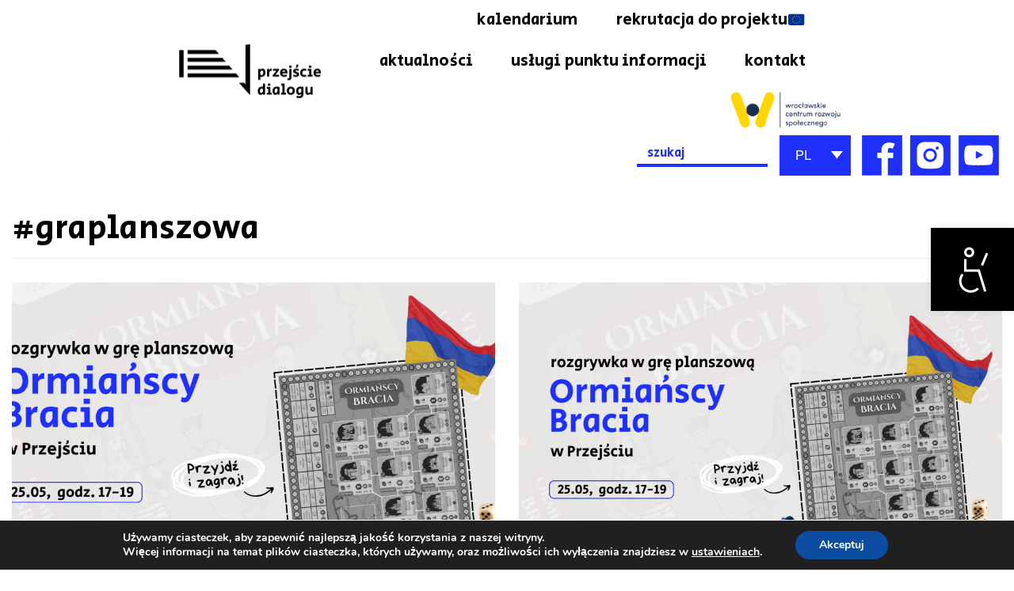

--- FILE ---
content_type: text/html; charset=UTF-8
request_url: https://przejsciedialogu.wcrs.wroclaw.pl/tag/graplanszowa/
body_size: 27796
content:
<!DOCTYPE html>
<html lang="pl-PL">

<head>
	
	<meta charset="UTF-8">
	<meta name="viewport" content="width=device-width, initial-scale=1, minimum-scale=1">
	<link rel="profile" href="https://gmpg.org/xfn/11">
		<title>#graplanszowa &#8211; Przejście Dialogu</title>
<meta name='robots' content='max-image-preview:large' />
<link rel='dns-prefetch' href='//www.googletagmanager.com' />
<link rel='dns-prefetch' href='//fonts.googleapis.com' />
<link rel="alternate" type="application/rss+xml" title="Przejście Dialogu &raquo; Kanał z wpisami" href="https://przejsciedialogu.wcrs.wroclaw.pl/feed/" />
<link rel="alternate" type="application/rss+xml" title="Przejście Dialogu &raquo; Kanał z wpisami otagowanymi jako #graplanszowa" href="https://przejsciedialogu.wcrs.wroclaw.pl/tag/graplanszowa/feed/" />
<style id='wp-img-auto-sizes-contain-inline-css' type='text/css'>
img:is([sizes=auto i],[sizes^="auto," i]){contain-intrinsic-size:3000px 1500px}
/*# sourceURL=wp-img-auto-sizes-contain-inline-css */
</style>
<link rel='stylesheet' id='mec-select2-style-css' href='https://przejsciedialogu.wcrs.wroclaw.pl/wp-content/plugins/modern-events-calendar-lite/assets/packages/select2/select2.min.css?ver=5.22.1' type='text/css' media='all' />
<link rel='stylesheet' id='mec-font-icons-css' href='https://przejsciedialogu.wcrs.wroclaw.pl/wp-content/plugins/modern-events-calendar-lite/assets/css/iconfonts.css?ver=6.9' type='text/css' media='all' />
<link rel='stylesheet' id='mec-frontend-style-css' href='https://przejsciedialogu.wcrs.wroclaw.pl/wp-content/plugins/modern-events-calendar-lite/assets/css/frontend.min.css?ver=5.22.1' type='text/css' media='all' />
<link rel='stylesheet' id='mec-tooltip-style-css' href='https://przejsciedialogu.wcrs.wroclaw.pl/wp-content/plugins/modern-events-calendar-lite/assets/packages/tooltip/tooltip.css?ver=6.9' type='text/css' media='all' />
<link rel='stylesheet' id='mec-tooltip-shadow-style-css' href='https://przejsciedialogu.wcrs.wroclaw.pl/wp-content/plugins/modern-events-calendar-lite/assets/packages/tooltip/tooltipster-sideTip-shadow.min.css?ver=6.9' type='text/css' media='all' />
<link rel='stylesheet' id='featherlight-css' href='https://przejsciedialogu.wcrs.wroclaw.pl/wp-content/plugins/modern-events-calendar-lite/assets/packages/featherlight/featherlight.css?ver=6.9' type='text/css' media='all' />
<link rel='stylesheet' id='mec-custom-google-font-css' href='https://fonts.googleapis.com/css?family=Secular+One%3Aregular%2C+%7CRoboto%3Aregular%2C+regular%2C+regular%2C+regular%2C+regular%2C+regular%2C+regular%2C+regular%2C+regular%2C+regular%2C+regular%2C+regular%2C+&#038;subset=latin%2Clatin-ext' type='text/css' media='all' />
<link rel='stylesheet' id='mec-lity-style-css' href='https://przejsciedialogu.wcrs.wroclaw.pl/wp-content/plugins/modern-events-calendar-lite/assets/packages/lity/lity.min.css?ver=6.9' type='text/css' media='all' />
<style id='wp-emoji-styles-inline-css' type='text/css'>

	img.wp-smiley, img.emoji {
		display: inline !important;
		border: none !important;
		box-shadow: none !important;
		height: 1em !important;
		width: 1em !important;
		margin: 0 0.07em !important;
		vertical-align: -0.1em !important;
		background: none !important;
		padding: 0 !important;
	}
/*# sourceURL=wp-emoji-styles-inline-css */
</style>
<link rel='stylesheet' id='wp-block-library-css' href='https://przejsciedialogu.wcrs.wroclaw.pl/wp-includes/css/dist/block-library/style.min.css?ver=6.9' type='text/css' media='all' />
<style id='classic-theme-styles-inline-css' type='text/css'>
/*! This file is auto-generated */
.wp-block-button__link{color:#fff;background-color:#32373c;border-radius:9999px;box-shadow:none;text-decoration:none;padding:calc(.667em + 2px) calc(1.333em + 2px);font-size:1.125em}.wp-block-file__button{background:#32373c;color:#fff;text-decoration:none}
/*# sourceURL=/wp-includes/css/classic-themes.min.css */
</style>
<style id='global-styles-inline-css' type='text/css'>
:root{--wp--preset--aspect-ratio--square: 1;--wp--preset--aspect-ratio--4-3: 4/3;--wp--preset--aspect-ratio--3-4: 3/4;--wp--preset--aspect-ratio--3-2: 3/2;--wp--preset--aspect-ratio--2-3: 2/3;--wp--preset--aspect-ratio--16-9: 16/9;--wp--preset--aspect-ratio--9-16: 9/16;--wp--preset--color--black: #000000;--wp--preset--color--cyan-bluish-gray: #abb8c3;--wp--preset--color--white: #ffffff;--wp--preset--color--pale-pink: #f78da7;--wp--preset--color--vivid-red: #cf2e2e;--wp--preset--color--luminous-vivid-orange: #ff6900;--wp--preset--color--luminous-vivid-amber: #fcb900;--wp--preset--color--light-green-cyan: #7bdcb5;--wp--preset--color--vivid-green-cyan: #00d084;--wp--preset--color--pale-cyan-blue: #8ed1fc;--wp--preset--color--vivid-cyan-blue: #0693e3;--wp--preset--color--vivid-purple: #9b51e0;--wp--preset--color--neve-link-color: var(--nv-primary-accent);--wp--preset--color--neve-link-hover-color: var(--nv-secondary-accent);--wp--preset--color--nv-site-bg: var(--nv-site-bg);--wp--preset--color--nv-light-bg: var(--nv-light-bg);--wp--preset--color--nv-dark-bg: var(--nv-dark-bg);--wp--preset--color--neve-text-color: var(--nv-text-color);--wp--preset--color--nv-text-dark-bg: var(--nv-text-dark-bg);--wp--preset--color--nv-c-1: var(--nv-c-1);--wp--preset--color--nv-c-2: var(--nv-c-2);--wp--preset--gradient--vivid-cyan-blue-to-vivid-purple: linear-gradient(135deg,rgb(6,147,227) 0%,rgb(155,81,224) 100%);--wp--preset--gradient--light-green-cyan-to-vivid-green-cyan: linear-gradient(135deg,rgb(122,220,180) 0%,rgb(0,208,130) 100%);--wp--preset--gradient--luminous-vivid-amber-to-luminous-vivid-orange: linear-gradient(135deg,rgb(252,185,0) 0%,rgb(255,105,0) 100%);--wp--preset--gradient--luminous-vivid-orange-to-vivid-red: linear-gradient(135deg,rgb(255,105,0) 0%,rgb(207,46,46) 100%);--wp--preset--gradient--very-light-gray-to-cyan-bluish-gray: linear-gradient(135deg,rgb(238,238,238) 0%,rgb(169,184,195) 100%);--wp--preset--gradient--cool-to-warm-spectrum: linear-gradient(135deg,rgb(74,234,220) 0%,rgb(151,120,209) 20%,rgb(207,42,186) 40%,rgb(238,44,130) 60%,rgb(251,105,98) 80%,rgb(254,248,76) 100%);--wp--preset--gradient--blush-light-purple: linear-gradient(135deg,rgb(255,206,236) 0%,rgb(152,150,240) 100%);--wp--preset--gradient--blush-bordeaux: linear-gradient(135deg,rgb(254,205,165) 0%,rgb(254,45,45) 50%,rgb(107,0,62) 100%);--wp--preset--gradient--luminous-dusk: linear-gradient(135deg,rgb(255,203,112) 0%,rgb(199,81,192) 50%,rgb(65,88,208) 100%);--wp--preset--gradient--pale-ocean: linear-gradient(135deg,rgb(255,245,203) 0%,rgb(182,227,212) 50%,rgb(51,167,181) 100%);--wp--preset--gradient--electric-grass: linear-gradient(135deg,rgb(202,248,128) 0%,rgb(113,206,126) 100%);--wp--preset--gradient--midnight: linear-gradient(135deg,rgb(2,3,129) 0%,rgb(40,116,252) 100%);--wp--preset--font-size--small: 13px;--wp--preset--font-size--medium: 20px;--wp--preset--font-size--large: 36px;--wp--preset--font-size--x-large: 42px;--wp--preset--spacing--20: 0.44rem;--wp--preset--spacing--30: 0.67rem;--wp--preset--spacing--40: 1rem;--wp--preset--spacing--50: 1.5rem;--wp--preset--spacing--60: 2.25rem;--wp--preset--spacing--70: 3.38rem;--wp--preset--spacing--80: 5.06rem;--wp--preset--shadow--natural: 6px 6px 9px rgba(0, 0, 0, 0.2);--wp--preset--shadow--deep: 12px 12px 50px rgba(0, 0, 0, 0.4);--wp--preset--shadow--sharp: 6px 6px 0px rgba(0, 0, 0, 0.2);--wp--preset--shadow--outlined: 6px 6px 0px -3px rgb(255, 255, 255), 6px 6px rgb(0, 0, 0);--wp--preset--shadow--crisp: 6px 6px 0px rgb(0, 0, 0);}:where(.is-layout-flex){gap: 0.5em;}:where(.is-layout-grid){gap: 0.5em;}body .is-layout-flex{display: flex;}.is-layout-flex{flex-wrap: wrap;align-items: center;}.is-layout-flex > :is(*, div){margin: 0;}body .is-layout-grid{display: grid;}.is-layout-grid > :is(*, div){margin: 0;}:where(.wp-block-columns.is-layout-flex){gap: 2em;}:where(.wp-block-columns.is-layout-grid){gap: 2em;}:where(.wp-block-post-template.is-layout-flex){gap: 1.25em;}:where(.wp-block-post-template.is-layout-grid){gap: 1.25em;}.has-black-color{color: var(--wp--preset--color--black) !important;}.has-cyan-bluish-gray-color{color: var(--wp--preset--color--cyan-bluish-gray) !important;}.has-white-color{color: var(--wp--preset--color--white) !important;}.has-pale-pink-color{color: var(--wp--preset--color--pale-pink) !important;}.has-vivid-red-color{color: var(--wp--preset--color--vivid-red) !important;}.has-luminous-vivid-orange-color{color: var(--wp--preset--color--luminous-vivid-orange) !important;}.has-luminous-vivid-amber-color{color: var(--wp--preset--color--luminous-vivid-amber) !important;}.has-light-green-cyan-color{color: var(--wp--preset--color--light-green-cyan) !important;}.has-vivid-green-cyan-color{color: var(--wp--preset--color--vivid-green-cyan) !important;}.has-pale-cyan-blue-color{color: var(--wp--preset--color--pale-cyan-blue) !important;}.has-vivid-cyan-blue-color{color: var(--wp--preset--color--vivid-cyan-blue) !important;}.has-vivid-purple-color{color: var(--wp--preset--color--vivid-purple) !important;}.has-black-background-color{background-color: var(--wp--preset--color--black) !important;}.has-cyan-bluish-gray-background-color{background-color: var(--wp--preset--color--cyan-bluish-gray) !important;}.has-white-background-color{background-color: var(--wp--preset--color--white) !important;}.has-pale-pink-background-color{background-color: var(--wp--preset--color--pale-pink) !important;}.has-vivid-red-background-color{background-color: var(--wp--preset--color--vivid-red) !important;}.has-luminous-vivid-orange-background-color{background-color: var(--wp--preset--color--luminous-vivid-orange) !important;}.has-luminous-vivid-amber-background-color{background-color: var(--wp--preset--color--luminous-vivid-amber) !important;}.has-light-green-cyan-background-color{background-color: var(--wp--preset--color--light-green-cyan) !important;}.has-vivid-green-cyan-background-color{background-color: var(--wp--preset--color--vivid-green-cyan) !important;}.has-pale-cyan-blue-background-color{background-color: var(--wp--preset--color--pale-cyan-blue) !important;}.has-vivid-cyan-blue-background-color{background-color: var(--wp--preset--color--vivid-cyan-blue) !important;}.has-vivid-purple-background-color{background-color: var(--wp--preset--color--vivid-purple) !important;}.has-black-border-color{border-color: var(--wp--preset--color--black) !important;}.has-cyan-bluish-gray-border-color{border-color: var(--wp--preset--color--cyan-bluish-gray) !important;}.has-white-border-color{border-color: var(--wp--preset--color--white) !important;}.has-pale-pink-border-color{border-color: var(--wp--preset--color--pale-pink) !important;}.has-vivid-red-border-color{border-color: var(--wp--preset--color--vivid-red) !important;}.has-luminous-vivid-orange-border-color{border-color: var(--wp--preset--color--luminous-vivid-orange) !important;}.has-luminous-vivid-amber-border-color{border-color: var(--wp--preset--color--luminous-vivid-amber) !important;}.has-light-green-cyan-border-color{border-color: var(--wp--preset--color--light-green-cyan) !important;}.has-vivid-green-cyan-border-color{border-color: var(--wp--preset--color--vivid-green-cyan) !important;}.has-pale-cyan-blue-border-color{border-color: var(--wp--preset--color--pale-cyan-blue) !important;}.has-vivid-cyan-blue-border-color{border-color: var(--wp--preset--color--vivid-cyan-blue) !important;}.has-vivid-purple-border-color{border-color: var(--wp--preset--color--vivid-purple) !important;}.has-vivid-cyan-blue-to-vivid-purple-gradient-background{background: var(--wp--preset--gradient--vivid-cyan-blue-to-vivid-purple) !important;}.has-light-green-cyan-to-vivid-green-cyan-gradient-background{background: var(--wp--preset--gradient--light-green-cyan-to-vivid-green-cyan) !important;}.has-luminous-vivid-amber-to-luminous-vivid-orange-gradient-background{background: var(--wp--preset--gradient--luminous-vivid-amber-to-luminous-vivid-orange) !important;}.has-luminous-vivid-orange-to-vivid-red-gradient-background{background: var(--wp--preset--gradient--luminous-vivid-orange-to-vivid-red) !important;}.has-very-light-gray-to-cyan-bluish-gray-gradient-background{background: var(--wp--preset--gradient--very-light-gray-to-cyan-bluish-gray) !important;}.has-cool-to-warm-spectrum-gradient-background{background: var(--wp--preset--gradient--cool-to-warm-spectrum) !important;}.has-blush-light-purple-gradient-background{background: var(--wp--preset--gradient--blush-light-purple) !important;}.has-blush-bordeaux-gradient-background{background: var(--wp--preset--gradient--blush-bordeaux) !important;}.has-luminous-dusk-gradient-background{background: var(--wp--preset--gradient--luminous-dusk) !important;}.has-pale-ocean-gradient-background{background: var(--wp--preset--gradient--pale-ocean) !important;}.has-electric-grass-gradient-background{background: var(--wp--preset--gradient--electric-grass) !important;}.has-midnight-gradient-background{background: var(--wp--preset--gradient--midnight) !important;}.has-small-font-size{font-size: var(--wp--preset--font-size--small) !important;}.has-medium-font-size{font-size: var(--wp--preset--font-size--medium) !important;}.has-large-font-size{font-size: var(--wp--preset--font-size--large) !important;}.has-x-large-font-size{font-size: var(--wp--preset--font-size--x-large) !important;}
:where(.wp-block-post-template.is-layout-flex){gap: 1.25em;}:where(.wp-block-post-template.is-layout-grid){gap: 1.25em;}
:where(.wp-block-term-template.is-layout-flex){gap: 1.25em;}:where(.wp-block-term-template.is-layout-grid){gap: 1.25em;}
:where(.wp-block-columns.is-layout-flex){gap: 2em;}:where(.wp-block-columns.is-layout-grid){gap: 2em;}
:root :where(.wp-block-pullquote){font-size: 1.5em;line-height: 1.6;}
/*# sourceURL=global-styles-inline-css */
</style>
<link rel='stylesheet' id='contact-form-7-css' href='https://przejsciedialogu.wcrs.wroclaw.pl/wp-content/plugins/contact-form-7/includes/css/styles.css?ver=6.1.4' type='text/css' media='all' />
<link rel='stylesheet' id='pafe-extension-style-free-css' href='https://przejsciedialogu.wcrs.wroclaw.pl/wp-content/plugins/piotnet-addons-for-elementor/assets/css/minify/extension.min.css?ver=2.4.36' type='text/css' media='all' />
<link rel='stylesheet' id='rt-fontawsome-css' href='https://przejsciedialogu.wcrs.wroclaw.pl/wp-content/plugins/the-post-grid/assets/vendor/font-awesome/css/font-awesome.min.css?ver=7.2.11' type='text/css' media='all' />
<link rel='stylesheet' id='rt-tpg-css' href='https://przejsciedialogu.wcrs.wroclaw.pl/wp-content/plugins/the-post-grid/assets/css/thepostgrid.min.css?ver=7.2.11' type='text/css' media='all' />
<link rel='stylesheet' id='ivory-search-styles-css' href='https://przejsciedialogu.wcrs.wroclaw.pl/wp-content/plugins/add-search-to-menu/public/css/ivory-search.min.css?ver=5.5.13' type='text/css' media='all' />
<link rel='stylesheet' id='eae-css-css' href='https://przejsciedialogu.wcrs.wroclaw.pl/wp-content/plugins/addon-elements-for-elementor-page-builder/assets/css/eae.min.css?ver=1.14.4' type='text/css' media='all' />
<link rel='stylesheet' id='eae-peel-css-css' href='https://przejsciedialogu.wcrs.wroclaw.pl/wp-content/plugins/addon-elements-for-elementor-page-builder/assets/lib/peel/peel.css?ver=1.14.4' type='text/css' media='all' />
<link rel='stylesheet' id='font-awesome-4-shim-css' href='https://przejsciedialogu.wcrs.wroclaw.pl/wp-content/plugins/elementor/assets/lib/font-awesome/css/v4-shims.min.css?ver=1.0' type='text/css' media='all' />
<link rel='stylesheet' id='font-awesome-5-all-css' href='https://przejsciedialogu.wcrs.wroclaw.pl/wp-content/plugins/elementor/assets/lib/font-awesome/css/all.min.css?ver=1.0' type='text/css' media='all' />
<link rel='stylesheet' id='vegas-css-css' href='https://przejsciedialogu.wcrs.wroclaw.pl/wp-content/plugins/addon-elements-for-elementor-page-builder/assets/lib/vegas/vegas.min.css?ver=2.4.0' type='text/css' media='all' />
<link rel='stylesheet' id='if-menu-site-css-css' href='https://przejsciedialogu.wcrs.wroclaw.pl/wp-content/plugins/if-menu/assets/if-menu-site.css?ver=6.9' type='text/css' media='all' />
<link rel='stylesheet' id='wpforms-form-locker-frontend-css' href='https://przejsciedialogu.wcrs.wroclaw.pl/wp-content/plugins/wpforms-form-locker/assets/css/frontend.min.css?ver=2.8.0' type='text/css' media='all' />
<link rel='stylesheet' id='neve-style-css' href='https://przejsciedialogu.wcrs.wroclaw.pl/wp-content/themes/neve/assets/css/style-legacy.min.css?ver=3.2.5' type='text/css' media='all' />
<style id='neve-style-inline-css' type='text/css'>
.nv-meta-list li.meta:not(:last-child):after { content:"/" }
 .container{ max-width: 748px; } .has-neve-button-color-color{ color: var(--nv-primary-accent)!important; } .has-neve-button-color-background-color{ background-color: var(--nv-primary-accent)!important; } .single-post-container .alignfull > [class*="__inner-container"], .single-post-container .alignwide > [class*="__inner-container"]{ max-width:718px } .button.button-primary, button, input[type=button], .btn, input[type="submit"], /* Buttons in navigation */ ul[id^="nv-primary-navigation"] li.button.button-primary > a, .menu li.button.button-primary > a, .wp-block-button.is-style-primary .wp-block-button__link, .wc-block-grid .wp-block-button .wp-block-button__link, form input[type="submit"], form button[type="submit"]{ background-color: var(--nv-primary-accent);color: #ffffff;border-radius:3px 3px 3px 3px;border:none;border-width:1px 1px 1px 1px; } .button.button-primary:hover, ul[id^="nv-primary-navigation"] li.button.button-primary > a:hover, .menu li.button.button-primary > a:hover, .wp-block-button.is-style-primary .wp-block-button__link:hover, .wc-block-grid .wp-block-button .wp-block-button__link:hover, form input[type="submit"]:hover, form button[type="submit"]:hover{ background-color: var(--nv-primary-accent);color: #ffffff; } .button.button-secondary:not(.secondary-default), .wp-block-button.is-style-secondary .wp-block-button__link{ background-color: var(--nv-primary-accent);color: #ffffff;border-radius:3px 3px 3px 3px;border:none;border-width:1px 1px 1px 1px; } .button.button-secondary.secondary-default{ background-color: var(--nv-primary-accent);color: #ffffff;border-radius:3px 3px 3px 3px;border:none;border-width:1px 1px 1px 1px; } .button.button-secondary:not(.secondary-default):hover, .wp-block-button.is-style-secondary .wp-block-button__link:hover{ background-color: var(--nv-primary-accent);color: #ffffff; } .button.button-secondary.secondary-default:hover{ background-color: var(--nv-primary-accent);color: #ffffff; } body, .site-title{ font-size: 15px; line-height: 1.6; letter-spacing: 0px; font-weight: 400; text-transform: none; font-family: Roboto, var(--nv-fallback-ff); } h1, .single h1.entry-title{ font-size: 50px; line-height: 1.2em; letter-spacing: 0px; font-weight: 400; text-transform: none; font-family: Secular One, var(--nv-fallback-ff); } h2{ font-size: 30px; line-height: 1.2em; letter-spacing: 0px; font-weight: 400; text-transform: none; font-family: Secular One, var(--nv-fallback-ff); } h3, .woocommerce-checkout h3{ font-size: 25px; line-height: 1.2em; letter-spacing: 0px; font-weight: 800; text-transform: none; font-family: Secular One, var(--nv-fallback-ff); } h4{ font-size: 20px; line-height: 1.2em; letter-spacing: 0px; font-weight: 800; text-transform: none; font-family: Secular One, var(--nv-fallback-ff); } h5{ font-size: 16px; line-height: 1.2em; letter-spacing: 0px; font-weight: 800; text-transform: none; font-family: Secular One, var(--nv-fallback-ff); } h6{ font-size: 14px; line-height: 1.2em; letter-spacing: 0px; font-weight: 800; text-transform: none; font-family: Secular One, var(--nv-fallback-ff); } .blog .blog-entry-title, .archive .blog-entry-title{ font-weight: 400; } .blog .entry-summary, .archive .entry-summary, .blog .post-pages-links{ font-weight: 300; } .blog .nv-meta-list li, .archive .nv-meta-list li{ font-weight: 400; } .single h1.entry-title{ font-weight: 600; text-transform: none; } .single .nv-meta-list li{ font-weight: 500; } form input:read-write, form textarea, form select, form select option, form.wp-block-search input.wp-block-search__input, .widget select{ color: var(--nv-text-color); font-family: Roboto, var(--nv-fallback-ff); } form.search-form input:read-write{ padding-right:45px !important; font-family: Roboto, var(--nv-fallback-ff); } .global-styled{ --bgcolor: var(--nv-site-bg); } .header-top-inner,.header-top-inner a:not(.button),.header-top-inner .navbar-toggle{ color: var(--nv-text-color); } .header-top-inner .nv-icon svg,.header-top-inner .nv-contact-list svg{ fill: var(--nv-text-color); } .header-top-inner .icon-bar{ background-color: var(--nv-text-color); } .header-main-inner,.header-main-inner a:not(.button),.header-main-inner .navbar-toggle{ color: var(--nv-text-color); } .header-main-inner .nv-icon svg,.header-main-inner .nv-contact-list svg{ fill: var(--nv-text-color); } .header-main-inner .icon-bar{ background-color: var(--nv-text-color); } .hfg_header .header-main-inner .nav-ul .sub-menu{ background-color: var(--nv-site-bg); } .hfg_header .header-main-inner{ background-color: var(--nv-site-bg); } .header-bottom-inner,.header-bottom-inner a:not(.button),.header-bottom-inner .navbar-toggle{ color: var(--nv-text-color); } .header-bottom-inner .nv-icon svg,.header-bottom-inner .nv-contact-list svg{ fill: var(--nv-text-color); } .header-bottom-inner .icon-bar{ background-color: var(--nv-text-color); } .hfg_header .header-bottom-inner .nav-ul .sub-menu{ background-color: #ffffff; } .hfg_header .header-bottom-inner{ background-color: #ffffff; } .header-menu-sidebar-bg{ --justify: flex-start; --textalign: left;--flexg: 1; } .header-menu-sidebar .header-menu-sidebar-bg,.header-menu-sidebar .header-menu-sidebar-bg a:not(.button),.header-menu-sidebar .header-menu-sidebar-bg .navbar-toggle{ color: var(--nv-text-color); } .header-menu-sidebar .header-menu-sidebar-bg .nv-icon svg,.header-menu-sidebar .header-menu-sidebar-bg .nv-contact-list svg{ fill: var(--nv-text-color); } .header-menu-sidebar .header-menu-sidebar-bg .icon-bar{ background-color: var(--nv-text-color); } .hfg_header .header-menu-sidebar .header-menu-sidebar-bg .nav-ul .sub-menu{ background-color: var(--nv-site-bg); } .hfg_header .header-menu-sidebar .header-menu-sidebar-bg{ background-color: var(--nv-site-bg); } .builder-item--logo .site-logo img{ max-width: 120px; } .builder-item--logo .site-logo{ padding:10px 0px 10px 0px; } .builder-item--logo{ margin:0px 0px 0px 0px; } .builder-item--nav-icon .navbar-toggle, .header-menu-sidebar .close-sidebar-panel .navbar-toggle{ border-radius:3px 3px 3px 3px;border:1px solid;border-width:1px 1px 1px 1px; } .builder-item--nav-icon .navbar-toggle{ padding:10px 15px 10px 15px; } .builder-item--nav-icon{ margin:0px 0px 0px 0px; } .builder-item--primary-menu .nav-menu-primary > .nav-ul li:not(.woocommerce-mini-cart-item) > a,.builder-item--primary-menu .nav-menu-primary > .nav-ul .has-caret > a,.builder-item--primary-menu .nav-menu-primary > .nav-ul .neve-mm-heading span,.builder-item--primary-menu .nav-menu-primary > .nav-ul .has-caret{ color: var(--nv-text-color); } .builder-item--primary-menu .nav-menu-primary > .nav-ul li:not(.woocommerce-mini-cart-item) > a:after,.builder-item--primary-menu .nav-menu-primary > .nav-ul li > .has-caret > a:after{ background-color: #000000; } .builder-item--primary-menu .nav-menu-primary > .nav-ul li:not(.woocommerce-mini-cart-item):hover > a,.builder-item--primary-menu .nav-menu-primary > .nav-ul li:hover > .has-caret > a,.builder-item--primary-menu .nav-menu-primary > .nav-ul li:hover > .has-caret{ color: #000000; } .builder-item--primary-menu .nav-menu-primary > .nav-ul li:hover > .has-caret svg{ fill: #000000; } .builder-item--primary-menu .nav-menu-primary > .nav-ul li.current-menu-item > a,.builder-item--primary-menu .nav-menu-primary > .nav-ul li.current_page_item > a,.builder-item--primary-menu .nav-menu-primary > .nav-ul li.current_page_item > .has-caret > a{ color: #000000; } .builder-item--primary-menu .nav-menu-primary > .nav-ul li.current-menu-item > .has-caret svg{ fill: #000000; } .builder-item--primary-menu .nav-ul > li:not(:last-of-type){ margin-right:20px; } .builder-item--primary-menu .style-full-height .nav-ul li:not(.menu-item-nav-search):not(.menu-item-nav-cart):hover > a:after{ width: calc(100% + 20px); } .builder-item--primary-menu .nav-ul li a, .builder-item--primary-menu .neve-mm-heading span{ min-height: 25px; } .builder-item--primary-menu{ font-family: Secular One, var(--nv-fallback-ff); font-size: 1em; line-height: 1.6em; letter-spacing: 0px; font-weight: 500; text-transform: none;padding:0px 0px 0px 0px;margin:0px 0px 0px 0px; } .builder-item--primary-menu svg{ width: 1em;height: 1em; } .footer-top-inner .row{ grid-template-columns:repeat(4, 1fr); --valign: flex-start; } .footer-top-inner{ background-color: #ffffff; } .footer-top-inner,.footer-top-inner a:not(.button),.footer-top-inner .navbar-toggle{ color: var(--nv-text-color); } .footer-top-inner .nv-icon svg,.footer-top-inner .nv-contact-list svg{ fill: var(--nv-text-color); } .footer-top-inner .icon-bar{ background-color: var(--nv-text-color); } .footer-top-inner .nav-ul .sub-menu{ background-color: #ffffff; } .footer-main-inner .row{ grid-template-columns:3fr 1fr 1fr 1fr; --valign: flex-start; } .footer-main-inner{ background-color: var(--nv-site-bg); } .footer-main-inner,.footer-main-inner a:not(.button),.footer-main-inner .navbar-toggle{ color: var(--nv-text-color); } .footer-main-inner .nv-icon svg,.footer-main-inner .nv-contact-list svg{ fill: var(--nv-text-color); } .footer-main-inner .icon-bar{ background-color: var(--nv-text-color); } .footer-main-inner .nav-ul .sub-menu{ background-color: var(--nv-site-bg); } .footer-bottom-inner .row{ grid-template-columns:repeat(4, 1fr); --valign: flex-start; } .footer-bottom-inner{ background-color: var(--nv-dark-bg); } .footer-bottom-inner,.footer-bottom-inner a:not(.button),.footer-bottom-inner .navbar-toggle{ color: var(--nv-text-dark-bg); } .footer-bottom-inner .nv-icon svg,.footer-bottom-inner .nv-contact-list svg{ fill: var(--nv-text-dark-bg); } .footer-bottom-inner .icon-bar{ background-color: var(--nv-text-dark-bg); } .footer-bottom-inner .nav-ul .sub-menu{ background-color: var(--nv-dark-bg); } .builder-item--footer-one-widgets{ padding:0px 0px 0px 0px;margin:0px 0px 0px 0px; } .builder-item--footer-two-widgets{ padding:0px 0px 0px 0px;margin:0px 0px 0px 0px; } .builder-item--footer-three-widgets{ padding:0px 0px 0px 0px;margin:0px 0px 0px 0px; } .builder-item--footer-four-widgets{ padding:0px 0px 0px 0px;margin:0px 0px 0px 0px; } @media(min-width: 576px){ .container{ max-width: 992px; } .single-post-container .alignfull > [class*="__inner-container"], .single-post-container .alignwide > [class*="__inner-container"]{ max-width:962px } body, .site-title{ font-size: 16px; line-height: 1.6; letter-spacing: 0px; } h1, .single h1.entry-title{ font-size: 80px; line-height: 1.2em; letter-spacing: 0px; } h2{ font-size: 50px; line-height: 1.2em; letter-spacing: 0px; } h3, .woocommerce-checkout h3{ font-size: 25px; line-height: 1.2em; letter-spacing: 0px; } h4{ font-size: 20px; line-height: 1.2em; letter-spacing: 0px; } h5{ font-size: 16px; line-height: 1.2em; letter-spacing: 0px; } h6{ font-size: 14px; line-height: 1.2em; letter-spacing: 0px; } .header-menu-sidebar-bg{ --justify: flex-start; --textalign: left;--flexg: 1; } .builder-item--logo .site-logo img{ max-width: 120px; } .builder-item--logo .site-logo{ padding:10px 0px 10px 0px; } .builder-item--logo{ margin:0px 0px 0px 0px; } .builder-item--nav-icon .navbar-toggle{ padding:10px 15px 10px 15px; } .builder-item--nav-icon{ margin:0px 0px 0px 0px; } .builder-item--primary-menu .nav-ul > li:not(:last-of-type){ margin-right:20px; } .builder-item--primary-menu .style-full-height .nav-ul li:not(.menu-item-nav-search):not(.menu-item-nav-cart):hover > a:after{ width: calc(100% + 20px); } .builder-item--primary-menu .nav-ul li a, .builder-item--primary-menu .neve-mm-heading span{ min-height: 25px; } .builder-item--primary-menu{ font-size: 1em; line-height: 1.6em; letter-spacing: 0px;padding:0px 0px 0px 0px;margin:0px 0px 0px 0px; } .builder-item--primary-menu svg{ width: 1em;height: 1em; } .builder-item--footer-one-widgets{ padding:0px 0px 0px 0px;margin:0px 0px 0px 0px; } .builder-item--footer-two-widgets{ padding:0px 0px 0px 0px;margin:0px 0px 0px 0px; } .builder-item--footer-three-widgets{ padding:0px 0px 0px 0px;margin:0px 0px 0px 0px; } .builder-item--footer-four-widgets{ padding:0px 0px 0px 0px;margin:0px 0px 0px 0px; } }@media(min-width: 960px){ .container{ max-width: 1340px; } body:not(.single):not(.archive):not(.blog):not(.search):not(.error404) .neve-main > .container .col, body.post-type-archive-course .neve-main > .container .col, body.post-type-archive-llms_membership .neve-main > .container .col{ max-width: 70%; } body:not(.single):not(.archive):not(.blog):not(.search):not(.error404) .nv-sidebar-wrap, body.post-type-archive-course .nv-sidebar-wrap, body.post-type-archive-llms_membership .nv-sidebar-wrap{ max-width: 30%; } .neve-main > .archive-container .nv-index-posts.col{ max-width: 100%; } .neve-main > .archive-container .nv-sidebar-wrap{ max-width: 0%; } .neve-main > .single-post-container .nv-single-post-wrap.col{ max-width: 70%; } .single-post-container .alignfull > [class*="__inner-container"], .single-post-container .alignwide > [class*="__inner-container"]{ max-width:908px } .container-fluid.single-post-container .alignfull > [class*="__inner-container"], .container-fluid.single-post-container .alignwide > [class*="__inner-container"]{ max-width:calc(70% + 15px) } .neve-main > .single-post-container .nv-sidebar-wrap{ max-width: 30%; } body, .site-title{ font-size: 17px; line-height: 1.7; letter-spacing: 0px; } h1, .single h1.entry-title{ font-size: 42px; line-height: 1.2em; letter-spacing: 0px; } h2{ font-size: 1.75em; line-height: 1.6em; letter-spacing: 0px; } h3, .woocommerce-checkout h3{ font-size: 30px; line-height: 1.6em; letter-spacing: 0px; } h4{ font-size: 20px; line-height: 1.2em; letter-spacing: 0px; } h5{ font-size: 16px; line-height: 1.2em; letter-spacing: 0px; } h6{ font-size: 16px; line-height: 1.2em; letter-spacing: 0px; } .blog .blog-entry-title, .archive .blog-entry-title{ font-size: 30px; line-height: 1.4em; } .blog .entry-summary, .archive .entry-summary, .blog .post-pages-links{ font-size: 18px; line-height: 1.4em; } .single h1.entry-title{ font-size: 42px; line-height: 1.2em; } .single .nv-meta-list li{ font-size: 16px; } .header-menu-sidebar-bg{ --justify: flex-start; --textalign: left;--flexg: 1; } .builder-item--logo .site-logo img{ max-width: 211px; } .builder-item--logo .site-logo{ padding:10px 0px 10px 200px; } .builder-item--logo{ margin:0px 0px 0px 0px; } .builder-item--nav-icon .navbar-toggle{ padding:10px 15px 10px 15px; } .builder-item--nav-icon{ margin:0px 0px 0px 0px; } .builder-item--primary-menu .nav-ul > li:not(:last-of-type){ margin-right:48px; } .builder-item--primary-menu .style-full-height .nav-ul li:not(.menu-item-nav-search):not(.menu-item-nav-cart) > a:after{ left:-24px;right:-24px } .builder-item--primary-menu .style-full-height .nav-ul li:not(.menu-item-nav-search):not(.menu-item-nav-cart):hover > a:after{ width: calc(100% + 48px); } .builder-item--primary-menu .nav-ul li a, .builder-item--primary-menu .neve-mm-heading span{ min-height: 25px; } .builder-item--primary-menu{ font-size: 1.2em; line-height: 1.6em; letter-spacing: 0.1px;padding:0px 0px 0px 0px;margin:-9px 200px 0px 0px; } .builder-item--primary-menu svg{ width: 1.2em;height: 1.2em; } .builder-item--footer-one-widgets{ padding:0px 0px 0px 0px;margin:70px 0px 20px 0px; } .builder-item--footer-two-widgets{ padding:0px 0px 0px 0px;margin:70px 0px 20px 10px; } .builder-item--footer-three-widgets{ padding:0px 0px 0px 0px;margin:70px 0px 20px 0px; } .builder-item--footer-four-widgets{ padding:0px 0px 0px 0px;margin:70px 0px 20px 0px; } }.nv-content-wrap .elementor a:not(.button):not(.wp-block-file__button){ text-decoration: none; }:root{--nv-primary-accent:#000000;--nv-secondary-accent:#4f4f4f;--nv-site-bg:#ffffff;--nv-light-bg:#ededed;--nv-dark-bg:#14171c;--nv-text-color:#000000;--nv-text-dark-bg:#ffffff;--nv-c-1:#77b978;--nv-c-2:#f37262;--nv-fallback-ff:Arial, Helvetica, sans-serif;}
:root{--e-global-color-nvprimaryaccent:#000000;--e-global-color-nvsecondaryaccent:#4f4f4f;--e-global-color-nvsitebg:#ffffff;--e-global-color-nvlightbg:#ededed;--e-global-color-nvdarkbg:#14171c;--e-global-color-nvtextcolor:#000000;--e-global-color-nvtextdarkbg:#ffffff;--e-global-color-nvc1:#77b978;--e-global-color-nvc2:#f37262;}
/*# sourceURL=neve-style-inline-css */
</style>
<link rel='stylesheet' id='pojo-a11y-css' href='https://przejsciedialogu.wcrs.wroclaw.pl/wp-content/plugins/pojo-accessibility/assets/css/style.min.css?ver=1.0.0' type='text/css' media='all' />
<link rel='stylesheet' id='child-style-css' href='https://przejsciedialogu.wcrs.wroclaw.pl/wp-content/themes/neve-child/css/style.css?ver=6.9' type='text/css' media='all' />
<link rel='stylesheet' id='neve-google-font-secular-one-css' href='//fonts.googleapis.com/css?family=Secular+One%3A500%2C400%2C800&#038;display=swap&#038;subset=latin-ext&#038;ver=3.2.5' type='text/css' media='all' />
<link rel='stylesheet' id='neve-google-font-roboto-css' href='//fonts.googleapis.com/css?family=Roboto%3A400&#038;display=swap&#038;subset=latin-ext&#038;ver=3.2.5' type='text/css' media='all' />
<link rel='stylesheet' id='moove_gdpr_frontend-css' href='https://przejsciedialogu.wcrs.wroclaw.pl/wp-content/plugins/gdpr-cookie-compliance/dist/styles/gdpr-main.css?ver=5.0.9' type='text/css' media='all' />
<style id='moove_gdpr_frontend-inline-css' type='text/css'>
#moove_gdpr_cookie_modal,#moove_gdpr_cookie_info_bar,.gdpr_cookie_settings_shortcode_content{font-family:&#039;Nunito&#039;,sans-serif}#moove_gdpr_save_popup_settings_button{background-color:#373737;color:#fff}#moove_gdpr_save_popup_settings_button:hover{background-color:#000}#moove_gdpr_cookie_info_bar .moove-gdpr-info-bar-container .moove-gdpr-info-bar-content a.mgbutton,#moove_gdpr_cookie_info_bar .moove-gdpr-info-bar-container .moove-gdpr-info-bar-content button.mgbutton{background-color:#0C4DA2}#moove_gdpr_cookie_modal .moove-gdpr-modal-content .moove-gdpr-modal-footer-content .moove-gdpr-button-holder a.mgbutton,#moove_gdpr_cookie_modal .moove-gdpr-modal-content .moove-gdpr-modal-footer-content .moove-gdpr-button-holder button.mgbutton,.gdpr_cookie_settings_shortcode_content .gdpr-shr-button.button-green{background-color:#0C4DA2;border-color:#0C4DA2}#moove_gdpr_cookie_modal .moove-gdpr-modal-content .moove-gdpr-modal-footer-content .moove-gdpr-button-holder a.mgbutton:hover,#moove_gdpr_cookie_modal .moove-gdpr-modal-content .moove-gdpr-modal-footer-content .moove-gdpr-button-holder button.mgbutton:hover,.gdpr_cookie_settings_shortcode_content .gdpr-shr-button.button-green:hover{background-color:#fff;color:#0C4DA2}#moove_gdpr_cookie_modal .moove-gdpr-modal-content .moove-gdpr-modal-close i,#moove_gdpr_cookie_modal .moove-gdpr-modal-content .moove-gdpr-modal-close span.gdpr-icon{background-color:#0C4DA2;border:1px solid #0C4DA2}#moove_gdpr_cookie_info_bar span.moove-gdpr-infobar-allow-all.focus-g,#moove_gdpr_cookie_info_bar span.moove-gdpr-infobar-allow-all:focus,#moove_gdpr_cookie_info_bar button.moove-gdpr-infobar-allow-all.focus-g,#moove_gdpr_cookie_info_bar button.moove-gdpr-infobar-allow-all:focus,#moove_gdpr_cookie_info_bar span.moove-gdpr-infobar-reject-btn.focus-g,#moove_gdpr_cookie_info_bar span.moove-gdpr-infobar-reject-btn:focus,#moove_gdpr_cookie_info_bar button.moove-gdpr-infobar-reject-btn.focus-g,#moove_gdpr_cookie_info_bar button.moove-gdpr-infobar-reject-btn:focus,#moove_gdpr_cookie_info_bar span.change-settings-button.focus-g,#moove_gdpr_cookie_info_bar span.change-settings-button:focus,#moove_gdpr_cookie_info_bar button.change-settings-button.focus-g,#moove_gdpr_cookie_info_bar button.change-settings-button:focus{-webkit-box-shadow:0 0 1px 3px #0C4DA2;-moz-box-shadow:0 0 1px 3px #0C4DA2;box-shadow:0 0 1px 3px #0C4DA2}#moove_gdpr_cookie_modal .moove-gdpr-modal-content .moove-gdpr-modal-close i:hover,#moove_gdpr_cookie_modal .moove-gdpr-modal-content .moove-gdpr-modal-close span.gdpr-icon:hover,#moove_gdpr_cookie_info_bar span[data-href]>u.change-settings-button{color:#0C4DA2}#moove_gdpr_cookie_modal .moove-gdpr-modal-content .moove-gdpr-modal-left-content #moove-gdpr-menu li.menu-item-selected a span.gdpr-icon,#moove_gdpr_cookie_modal .moove-gdpr-modal-content .moove-gdpr-modal-left-content #moove-gdpr-menu li.menu-item-selected button span.gdpr-icon{color:inherit}#moove_gdpr_cookie_modal .moove-gdpr-modal-content .moove-gdpr-modal-left-content #moove-gdpr-menu li a span.gdpr-icon,#moove_gdpr_cookie_modal .moove-gdpr-modal-content .moove-gdpr-modal-left-content #moove-gdpr-menu li button span.gdpr-icon{color:inherit}#moove_gdpr_cookie_modal .gdpr-acc-link{line-height:0;font-size:0;color:transparent;position:absolute}#moove_gdpr_cookie_modal .moove-gdpr-modal-content .moove-gdpr-modal-close:hover i,#moove_gdpr_cookie_modal .moove-gdpr-modal-content .moove-gdpr-modal-left-content #moove-gdpr-menu li a,#moove_gdpr_cookie_modal .moove-gdpr-modal-content .moove-gdpr-modal-left-content #moove-gdpr-menu li button,#moove_gdpr_cookie_modal .moove-gdpr-modal-content .moove-gdpr-modal-left-content #moove-gdpr-menu li button i,#moove_gdpr_cookie_modal .moove-gdpr-modal-content .moove-gdpr-modal-left-content #moove-gdpr-menu li a i,#moove_gdpr_cookie_modal .moove-gdpr-modal-content .moove-gdpr-tab-main .moove-gdpr-tab-main-content a:hover,#moove_gdpr_cookie_info_bar.moove-gdpr-dark-scheme .moove-gdpr-info-bar-container .moove-gdpr-info-bar-content a.mgbutton:hover,#moove_gdpr_cookie_info_bar.moove-gdpr-dark-scheme .moove-gdpr-info-bar-container .moove-gdpr-info-bar-content button.mgbutton:hover,#moove_gdpr_cookie_info_bar.moove-gdpr-dark-scheme .moove-gdpr-info-bar-container .moove-gdpr-info-bar-content a:hover,#moove_gdpr_cookie_info_bar.moove-gdpr-dark-scheme .moove-gdpr-info-bar-container .moove-gdpr-info-bar-content button:hover,#moove_gdpr_cookie_info_bar.moove-gdpr-dark-scheme .moove-gdpr-info-bar-container .moove-gdpr-info-bar-content span.change-settings-button:hover,#moove_gdpr_cookie_info_bar.moove-gdpr-dark-scheme .moove-gdpr-info-bar-container .moove-gdpr-info-bar-content button.change-settings-button:hover,#moove_gdpr_cookie_info_bar.moove-gdpr-dark-scheme .moove-gdpr-info-bar-container .moove-gdpr-info-bar-content u.change-settings-button:hover,#moove_gdpr_cookie_info_bar span[data-href]>u.change-settings-button,#moove_gdpr_cookie_info_bar.moove-gdpr-dark-scheme .moove-gdpr-info-bar-container .moove-gdpr-info-bar-content a.mgbutton.focus-g,#moove_gdpr_cookie_info_bar.moove-gdpr-dark-scheme .moove-gdpr-info-bar-container .moove-gdpr-info-bar-content button.mgbutton.focus-g,#moove_gdpr_cookie_info_bar.moove-gdpr-dark-scheme .moove-gdpr-info-bar-container .moove-gdpr-info-bar-content a.focus-g,#moove_gdpr_cookie_info_bar.moove-gdpr-dark-scheme .moove-gdpr-info-bar-container .moove-gdpr-info-bar-content button.focus-g,#moove_gdpr_cookie_info_bar.moove-gdpr-dark-scheme .moove-gdpr-info-bar-container .moove-gdpr-info-bar-content a.mgbutton:focus,#moove_gdpr_cookie_info_bar.moove-gdpr-dark-scheme .moove-gdpr-info-bar-container .moove-gdpr-info-bar-content button.mgbutton:focus,#moove_gdpr_cookie_info_bar.moove-gdpr-dark-scheme .moove-gdpr-info-bar-container .moove-gdpr-info-bar-content a:focus,#moove_gdpr_cookie_info_bar.moove-gdpr-dark-scheme .moove-gdpr-info-bar-container .moove-gdpr-info-bar-content button:focus,#moove_gdpr_cookie_info_bar.moove-gdpr-dark-scheme .moove-gdpr-info-bar-container .moove-gdpr-info-bar-content span.change-settings-button.focus-g,span.change-settings-button:focus,button.change-settings-button.focus-g,button.change-settings-button:focus,#moove_gdpr_cookie_info_bar.moove-gdpr-dark-scheme .moove-gdpr-info-bar-container .moove-gdpr-info-bar-content u.change-settings-button.focus-g,#moove_gdpr_cookie_info_bar.moove-gdpr-dark-scheme .moove-gdpr-info-bar-container .moove-gdpr-info-bar-content u.change-settings-button:focus{color:#0C4DA2}#moove_gdpr_cookie_modal .moove-gdpr-branding.focus-g span,#moove_gdpr_cookie_modal .moove-gdpr-modal-content .moove-gdpr-tab-main a.focus-g,#moove_gdpr_cookie_modal .moove-gdpr-modal-content .moove-gdpr-tab-main .gdpr-cd-details-toggle.focus-g{color:#0C4DA2}#moove_gdpr_cookie_modal.gdpr_lightbox-hide{display:none}
/*# sourceURL=moove_gdpr_frontend-inline-css */
</style>
<script type="text/javascript" src="https://przejsciedialogu.wcrs.wroclaw.pl/wp-includes/js/jquery/jquery.min.js?ver=3.7.1" id="jquery-core-js"></script>
<script type="text/javascript" src="https://przejsciedialogu.wcrs.wroclaw.pl/wp-includes/js/jquery/jquery-migrate.min.js?ver=3.4.1" id="jquery-migrate-js"></script>
<script type="text/javascript" id="mec-frontend-script-js-extra">
/* <![CDATA[ */
var mecdata = {"day":"dzie\u0144","days":"dni","hour":"godzina","hours":"godzin","minute":"minuta","minutes":"minut","second":"sekunda","seconds":"sekund","elementor_edit_mode":"no","recapcha_key":"","ajax_url":"https://przejsciedialogu.wcrs.wroclaw.pl/wp-admin/admin-ajax.php","fes_nonce":"44a36d3226","current_year":"2026","current_month":"01","datepicker_format":"yy-mm-dd&Y-m-d"};
//# sourceURL=mec-frontend-script-js-extra
/* ]]> */
</script>
<script type="text/javascript" src="https://przejsciedialogu.wcrs.wroclaw.pl/wp-content/plugins/modern-events-calendar-lite/assets/js/frontend.js?ver=5.22.1" id="mec-frontend-script-js"></script>
<script type="text/javascript" src="https://przejsciedialogu.wcrs.wroclaw.pl/wp-content/plugins/modern-events-calendar-lite/assets/js/events.js?ver=5.22.1" id="mec-events-script-js"></script>
<script type="text/javascript" src="https://przejsciedialogu.wcrs.wroclaw.pl/wp-content/plugins/piotnet-addons-for-elementor/assets/js/minify/extension.min.js?ver=2.4.36" id="pafe-extension-free-js"></script>
<script type="text/javascript" src="https://przejsciedialogu.wcrs.wroclaw.pl/wp-content/plugins/addon-elements-for-elementor-page-builder/assets/js/iconHelper.js?ver=1.0" id="eae-iconHelper-js"></script>

<!-- Fragment znacznika Google (gtag.js) dodany przez Site Kit -->
<!-- Fragment Google Analytics dodany przez Site Kit -->
<script type="text/javascript" src="https://www.googletagmanager.com/gtag/js?id=G-ET4CKVJHW3" id="google_gtagjs-js" async></script>
<script type="text/javascript" id="google_gtagjs-js-after">
/* <![CDATA[ */
window.dataLayer = window.dataLayer || [];function gtag(){dataLayer.push(arguments);}
gtag("set","linker",{"domains":["przejsciedialogu.wcrs.wroclaw.pl"]});
gtag("js", new Date());
gtag("set", "developer_id.dZTNiMT", true);
gtag("config", "G-ET4CKVJHW3");
//# sourceURL=google_gtagjs-js-after
/* ]]> */
</script>
<link rel="https://api.w.org/" href="https://przejsciedialogu.wcrs.wroclaw.pl/wp-json/" /><link rel="alternate" title="JSON" type="application/json" href="https://przejsciedialogu.wcrs.wroclaw.pl/wp-json/wp/v2/tags/1167" /><link rel="EditURI" type="application/rsd+xml" title="RSD" href="https://przejsciedialogu.wcrs.wroclaw.pl/xmlrpc.php?rsd" />
<meta name="generator" content="WordPress 6.9" />
	<link rel="preconnect" href="https://fonts.googleapis.com">
	<link rel="preconnect" href="https://fonts.gstatic.com">
	<meta name="generator" content="Site Kit by Google 1.170.0" />
        <script>

            jQuery(window).on('elementor/frontend/init', function () {
                var previewIframe = jQuery('#elementor-preview-iframe').get(0);

                // Attach a load event listener to the preview iframe
                jQuery(previewIframe).on('load', function () {
                    var tpg_selector = tpg_str_rev("nottub-tropmi-gpttr nottub-aera-noitces-dda-rotnemele");

                    var logo = "https://przejsciedialogu.wcrs.wroclaw.pl/wp-content/plugins/the-post-grid";
                    var log_path = tpg_str_rev("gvs.04x04-noci/segami/stessa/");

                    jQuery('<div class="' + tpg_selector + '" style="vertical-align: bottom;margin-left: 5px;"><img src="' + logo + log_path + '" alt="TPG"/></div>').insertBefore(".elementor-add-section-drag-title");
                });

            });
        </script>
        <style>
            :root {
                --tpg-primary-color: #0d6efd;
                --tpg-secondary-color: #0654c4;
                --tpg-primary-light: #c4d0ff
            }

                    </style>

		<meta name="google-site-verification" content="1paLXDwCAzuLooNYr-Sbdr5SbIperK3CBYbGFy1qfM0"><meta name="generator" content="Elementor 3.34.2; features: additional_custom_breakpoints; settings: css_print_method-external, google_font-enabled, font_display-auto">
<style type="text/css">
#pojo-a11y-toolbar .pojo-a11y-toolbar-toggle a{ background-color: #000000;	color: #ffffff;}
#pojo-a11y-toolbar .pojo-a11y-toolbar-overlay, #pojo-a11y-toolbar .pojo-a11y-toolbar-overlay ul.pojo-a11y-toolbar-items.pojo-a11y-links{ border-color: #000000;}
body.pojo-a11y-focusable a:focus{ outline-style: solid !important;	outline-width: 2px !important;	outline-color: #1e30f9 !important;}
#pojo-a11y-toolbar{ top: 40% !important;}
#pojo-a11y-toolbar .pojo-a11y-toolbar-overlay{ background-color: #ffffff;}
#pojo-a11y-toolbar .pojo-a11y-toolbar-overlay ul.pojo-a11y-toolbar-items li.pojo-a11y-toolbar-item a, #pojo-a11y-toolbar .pojo-a11y-toolbar-overlay p.pojo-a11y-toolbar-title{ color: #333333;}
#pojo-a11y-toolbar .pojo-a11y-toolbar-overlay ul.pojo-a11y-toolbar-items li.pojo-a11y-toolbar-item a.active{ background-color: #000000;	color: #ffffff;}
@media (max-width: 767px) { #pojo-a11y-toolbar { top: 0px !important; } }</style>			<style>
				.e-con.e-parent:nth-of-type(n+4):not(.e-lazyloaded):not(.e-no-lazyload),
				.e-con.e-parent:nth-of-type(n+4):not(.e-lazyloaded):not(.e-no-lazyload) * {
					background-image: none !important;
				}
				@media screen and (max-height: 1024px) {
					.e-con.e-parent:nth-of-type(n+3):not(.e-lazyloaded):not(.e-no-lazyload),
					.e-con.e-parent:nth-of-type(n+3):not(.e-lazyloaded):not(.e-no-lazyload) * {
						background-image: none !important;
					}
				}
				@media screen and (max-height: 640px) {
					.e-con.e-parent:nth-of-type(n+2):not(.e-lazyloaded):not(.e-no-lazyload),
					.e-con.e-parent:nth-of-type(n+2):not(.e-lazyloaded):not(.e-no-lazyload) * {
						background-image: none !important;
					}
				}
			</style>
			<link rel="icon" href="https://przejsciedialogu.wcrs.wroclaw.pl/wp-content/uploads/2021/08/favicon-logo-PD-01.svg" sizes="32x32" />
<link rel="icon" href="https://przejsciedialogu.wcrs.wroclaw.pl/wp-content/uploads/2021/08/favicon-logo-PD-01.svg" sizes="192x192" />
<link rel="apple-touch-icon" href="https://przejsciedialogu.wcrs.wroclaw.pl/wp-content/uploads/2021/08/favicon-logo-PD-01.svg" />
<meta name="msapplication-TileImage" content="https://przejsciedialogu.wcrs.wroclaw.pl/wp-content/uploads/2021/08/favicon-logo-PD-01.svg" />
		<style type="text/css" id="wp-custom-css">
			@media only screen and (min-width: 960px) {
div.caret-wrap {
display: none;
}
}

.wrapper {
	min-height: auto;
}

.hfg_header .header-menu-sidebar .header-menu-sidebar-bg, .hfg_header .header-menu-sidebar .header-menu-sidebar-bg .nav-ul .sub-menu, .hfg_header .header-menu-sidebar .header-menu-sidebar-bg .nav-ul .sub-menu {
	background-color: #65DA9F !important;
	font-size: 17px;

}

.style-border-bottom ul>li:not(.menu-item-nav-search):not(.menu-item-nav-cart)>a:after, .style-border-top ul>li:not(.menu-item-nav-search):not(.menu-item-nav-cart)>a:after, .style-full-height ul>li:not(.menu-item-nav-search):not(.menu-item-nav-cart)>a:after {
	transition: none;
	height: 6px;
	margin-bottom: -10px;
	line-height: 5px;
}

ul.sub-menu>li>a:after {
	height: 0 !important;
}

ul.sub-menu>li>a:hover, ul.sub-menu>li>a:focus {
	text-decoration: underline !important;
	text-decoration-thickness: 1px !important;
  text-underline-offset: 6px !important;
}

.nav-ul .sub-menu {
	box-shadow: none;
	font-size: 0.75em;
	line-height: 1.7;
	background-color: #fff;
}

.nav-ul .sub-menu li:first-child {
	margin-top: 13px;	
}


.nav-ul>.menu-item-has-children>.sub-menu {
	right: none;
	left: 0;
}

.nav-ul .sub-menu li .has-caret, .nav-ul .sub-menu li>a {
	justify-content: left;
	padding: 0;
}

input.is-search-input, input.is-search-input::placeholder {
	font-weight: 500;
	font-family: 'Secular One'  !important;
	color: #1e30f9;
  font-size: 16px;
	opacity: 1 !important;
}

.is-form-style input.is-search-input {
	height: 25px;
}

#is-search-input-159:focus {

}

.footer-top-inner .row {
	border-top: 1px solid #000;
	margin-top: 70px;
}

.elementor-35 .elementor-element.elementor-element-f580ffc:hover > .elementor-element-populated, .elementor-35 .elementor-element.elementor-element-f580ffc:hover > .elementor-element-populated a {
color: #fff;
}

.cn-button.bootstrap {
	background-color: #1E30F9;
	color: #fff;
	border: 1px solid #fff;
}

.rt-tpg-container .layout1 .rt-holder .rt-detail h3 {
	font-family: 'Secular One';
	font-weight: 400;
	margin-bottom: 10px;
	font-size: 23px;
	line-height: 1.3;
}

.rt-tpg-container .layout1 .rt-holder .rt-detail {
padding: 20px 0;
}

.rt-tpg-container .layout1 .rt-holder .rt-detail .post-meta-user .date {
	font-family: 'Secular One';
	font-weight: 400;
	margin-bottom: 5px;
	font-size: 17px;
	line-height: 1.3;
	color: #1e30f9;
}

.rt-tpg-container .layout1 .rt-holder .rt-detail .tpg-excerpt {
	font-family: 'Roboto';
	font-weight: 400;
	font-size: 17px;
	line-height: 1.4;
}

.rt-tpg-container .layout1 .rt-holder img.rt-img-responsive {
	width: 100% !important;
}

.rt-tpg-container .layout1 .rt-holder .rt-detail .tpg-excerpt a {
	display: none;
}

.rt-tpg-container .layout1 .rt-holder a:hover {
	text-decoration: underline;
}

.rt-tpg-container .rt-equal-height, .rt-tpg-container .masonry-grid-item, .rt-tpg-container .even-grid-item {
	margin-bottom: 40px;
}

.rt-tpg-container .layout1 .rt-holder .rt-detail .read-more a {
	padding: 0;
	color: #585858;
}

.rt-tpg-container .layout1 .rt-holder .rt-detail .read-more a:focus {
border: 2px solid #1e30F9;
border-right-width: 0px;
}

.rt-tpg-container .layout1 .rt-detail .tpg-excerpt {
	margin-bottom: 10px;
}

.rt-tpg-container .layout1 .rt-holder .rt-detail, .rt-tpg-container .isotope1 .rt-holder .rt-detail, .rt-tpg-container .carousel1 .rt-holder .rt-detail {
	background-color: transparent;
}

.rt-tpg-container .layout1 .rt-grid-item {
	padding: 30px;
}

.rt-tpg-container .layout1 .rt-grid-item:hover {
	background-color: #65da9f;
}

.rt-pagination .pagination-list > .active > a, .rt-pagination .pagination-list > .active > span, .rt-pagination .pagination-list > .active > a:hover, .rt-pagination .pagination-list > .active > span:hover, .rt-pagination .pagination-list > .active > a:focus, .rt-pagination .pagination-list > .active > span:focus {
	background-color: #1e30f9;
}

.rt-pagination .pagination-list > li > a, .rt-pagination .pagination-list > li > span {
	color: #1e30f9;
	border-color: #1e30f9;
}

.single-post-container h1.entry-title {
	font-weight: 400 !important;
}

ul.nv-meta-list {
	margin-top: 10px;
}

.nv-single-post-wrap .entry-header, .nv-single-post-wrap .nv-content-wrap, .nv-single-post-wrap .nv-post-navigation, .nv-single-post-wrap .nv-tags-list, .nv-single-post-wrap .nv-thumb-wrap {
	margin-bottom: 5px;
}
.nv-single-post-wrap .entry-content {
	font-size: 21px;
	font-weight: 300 !important;
	font-family: Roboto, sans-serif !important;
	line-height: 1.4;
}

.nv-post-navigation .next .nav-direction, .nv-post-navigation .previous .nav-direction {
	display: inline-block;
}

.nv-post-navigation {
	font-size: 21px;
	margin-top: 20px;
}

.nav-direction {
	font-size: 21px !important;
	vertical-align: middle !important;
	margin: 0 5px 0 5px;;
}

.nv-tags-list a {
	background-color: #f9e2e4;
}

.mec-calendar-header h2 {
	font-weight: 400 !important; 
}

.mec-calendar .mec-calendar-events-side .mec-table-side-title {
font-size: 20px;
font-weight: 400;
letter-spacing: 0;
}

span.mec-table-side-day {
	border: none !important; 
font-size: 20px !important;
font-weight: 400 !important;
letter-spacing: 0 !important;	
color: #000 !important;
}

.mec-calendar .mec-event-article .mec-event-title {
	font-weight: 400;
}

.mec-wrap .mec-single-title, .single-mec-events .mec-wrap.mec-no-access-error h1, .mec-events-toggle .mec-toggle-title, .mec-single-event .mec-event-meta dt, .mec-single-event .mec-event-meta h3 {
		font-weight: 400;
	font-size: 20px;
}

.elementor-element-717ef66 .elementor-widget-container a:hover {
	color: #65da9f !important;
}

.mec-event-grid-classic .mec-event-article 
{
	border: none;
	box-shadow: none;
	margin: 0;
	padding: 0;
}

#kafel-event-container {
margin: 0 auto 20px auto;
}

#kafel-event-title {
	margin-bottom: 20px;
}

#kafel-event-wiecej {
	margin-bottom: 20px;
}

#kafel-event-container, #kafel-event-content, #kafel-event-title, #kafel-event-wiecej {
	width: 274px;
}

#kafel-event-title, #kafel-event-wiecej {
	font-size: 17px;
	color: #fff;
	font-family: Roboto, sans-serif;
	font-weight: 400;
	line-height: 1.4em;
	letter-spacing: -0.5px;
}

#kafel-event-title a, #kafel-event-wiecej a {
	font-size: 17px;
	color: #fff;
	font-family: Roboto, sans-serif;
	font-weight: 400;
	line-height: 1.4em;
	letter-spacing: -0.5px;
}

.event-carousel-type2-head {
	border-top: none;
	border-bottom: none;
	border-right: none;
	margin: 10px;
}

.elementor-element-f4ae7dc .event-carousel-type2-head {
	border-left: 8px solid #1E30F9;	
}

.elementor-element-4e3058f .event-carousel-type2-head {
	border-left: 8px solid #EB5D56;	
}

.elementor-element-08d030e .event-carousel-type2-head {
	border-left: 8px solid #65DA9F;	
}

.elementor-element-b691b72 .event-carousel-type2-head {
	border-left: 8px solid #E641A0;	
}
.elementor-element-689d09d .event-carousel-type2-head {
	border-left: 8px solid #EB5D56;	
}


.elementor-element-4e3058f .mec-event-article .event-carousel-type2-head .mec-event-carousel-title a:hover {
	color: #EB5D56;	
}

.elementor-element-f4ae7dc .mec-event-article .event-carousel-type2-head .mec-event-carousel-title a:hover {
	color: #1E30F9;	
}

.elementor-element-08d030e .mec-event-article .event-carousel-type2-head .mec-event-carousel-title a:hover {
	color: #65DA9F;	
}

.elementor-element-b691b72 .mec-event-article .event-carousel-type2-head .mec-event-carousel-title a:hover {
	color: #E641A0;	
}

.elementor-element-689d09d .mec-event-article .event-carousel-type2-head .mec-event-carousel-title a:hover {
	color: #EB5D56;	
}

.mec-event-footer-carousel-type2 {
	display: none;
}

.mec-event-article .event-carousel-type2-head {
	padding-left: 10px;
	padding-right: 10px;
	padding-top: 0;
	padding-bottom: 0;
}

.mec-event-article .event-carousel-type2-head .mec-start-date-label {
	font-family: Roboto, sans-serif  !important;
	color: #595959 !important;
}

.mec-event-article .event-carousel-type2-head .mec-carousel-event-location {
	font-family: Roboto, sans-serif !important;
	color: #000 !important;	
	font-size: 16px !important;
	line-height: 1.5;
}

.mec-event-article .event-carousel-type2-head .mec-event-carousel-title {
	font-family: 'Secular One', sans-serif !important;
	color: #000 !important;	
	font-weight: 400;
	font-size: 20px;
}

div.is-ajax-search-details, div.is-ajax-search-result {
	padding: 1px !important;
	background-color: #ccc !important;	
}

.elementor-element-3d250ff h1, .elementor-element-3d250ff h2, .elementor-element-3d250ff h3 {
	font-size: 42px;
	font-family: 'Secular One', sans-serif !important;
	font-weight: 400;	
	margin: 20px 0 10px 0;
	padding: 0;
}

.elementor-element-3d250ff p {
	margin: 20px 0 10px 0;
}

.elementor-element-3d250ff a {
	color: #1e30f9;
} 

.elementor-element-3d250ff ul li {
	list-style-type: disc;
	list-style-position: outside;
	margin-left: 40px;
}

.mec-single-modern .mec-events-event-image img {
	width: 300px !important;
}

.mec-single-modern .mec-events-event-image {
	text-align: left !important;
}

#appForm label {
	width: 100% ;
}

#appForm strong {
	font-weight: 500;
	font-size: 16px;
}

#appForm .appFormTextarea {
	height: 150px;
	margin-bottom: 0;
}

#appForm .appFormInput, #appForm .appFormTextarea, #appForm .appFormSelect {
	width: 100% !important;
	border: 3px solid #000;
	border-radius: 0;
	outline: none;
	font-size: 16px;	
}

#appForm input:focus, #appForm .appFormTextarea:focus, #appForm .appFormSelect:focus {
		border: 3px solid #1e30f9;
		color: #1e30f9;
}

#appForm input[type="checkbox"] {
	cursor: pointer;
}

#appForm input[type="submit"] {
	border: 3px solid #000;
	border-radius: 0;
	outline: none;
	font-size: 16px;
	font-weight: 500;
	padding: 10px 50px;
}

#appForm input[type="submit"]:hover, #appForm input[type="submit"]:focus {
	border: 3px solid #000;
	background-color: #1e30f9;
	border-radius: 0;
	outline: none;
	color: #fff;
}

.wpcf7-not-valid-tip {
	font-size: 13px;
	font-weight: 500;	
}

.wpcf7 form.invalid .wpcf7-response-output, .wpcf7 form.unaccepted .wpcf7-response-output {
	background-color: #f00;
	border: none;
	text-align: center;
	font-weight: 500;
	color: #fff;
	padding: 10px;
	margin: 0;
}

.wpcf7 form.sent .wpcf7-response-output {
	background-color: #65da9f;
	border: none;
	text-align: center;
	font-weight: 500;
	color: #000;
	padding: 10px;
	margin: 0;	
}

.appFormTable {
	font-size: 14px;
}

form.post-password-form {
	margin-top: 100px;
	margin-bottom: 100px;	
}

form.post-password-form input[type="password"] {
	border: 3px solid #000;
	border-radius: 0;
	outline: none;
	width: 250px;
  font-size: 18px;
	font-weight: bold;
	padding: 10px;
}

/* MENU DIALOGOPOLIS */

ul#nv-primary-navigation-top li#menu-item-3119 a, ul#nv-primary-navigation-sidebar li.e5d3e1.menu-item.menu-item-type-custom.menu-item-object-custom.menu-item-3119 a {
	color: #E640A0 !important;
}

ul#nv-primary-navigation-top li#menu-item-3119 a:hover, ul#nv-primary-navigation-sidebar li.e5d3e1.menu-item.menu-item-type-custom.menu-item-object-custom.menu-item-3119 a:hover {
	color: #000 !important;
}		</style>
			<style id="egf-frontend-styles" type="text/css">
		p {font-size: 17px;line-height: 1.4;} h1 {} h2 {font-size: 42px;line-height: 1.2;} h3 {} h4 {} h5 {} h6 {} 	</style>
	<style type="text/css">.mec-wrap, .mec-wrap div:not([class^="elementor-"]), .lity-container, .mec-wrap h1, .mec-wrap h2, .mec-wrap h3, .mec-wrap h4, .mec-wrap h5, .mec-wrap h6, .entry-content .mec-wrap h1, .entry-content .mec-wrap h2, .entry-content .mec-wrap h3, .entry-content .mec-wrap h4, .entry-content .mec-wrap h5, .entry-content .mec-wrap h6, .mec-wrap .mec-totalcal-box input[type="submit"], .mec-wrap .mec-totalcal-box .mec-totalcal-view span, .mec-agenda-event-title a, .lity-content .mec-events-meta-group-booking select, .lity-content .mec-book-ticket-variation h5, .lity-content .mec-events-meta-group-booking input[type="number"], .lity-content .mec-events-meta-group-booking input[type="text"], .lity-content .mec-events-meta-group-booking input[type="email"],.mec-organizer-item a { font-family: "Montserrat", -apple-system, BlinkMacSystemFont, "Segoe UI", Roboto, sans-serif;}.mec-hourly-schedule-speaker-name, .mec-events-meta-group-countdown .countdown-w span, .mec-single-event .mec-event-meta dt, .mec-hourly-schedule-speaker-job-title, .post-type-archive-mec-events h1, .mec-ticket-available-spots .mec-event-ticket-name, .tax-mec_category h1, .mec-wrap h1, .mec-wrap h2, .mec-wrap h3, .mec-wrap h4, .mec-wrap h5, .mec-wrap h6,.entry-content .mec-wrap h1, .entry-content .mec-wrap h2, .entry-content .mec-wrap h3,.entry-content  .mec-wrap h4, .entry-content .mec-wrap h5, .entry-content .mec-wrap h6{ font-family: 'Secular One', Helvetica, Arial, sans-serif;}.mec-single-event .mec-event-meta .mec-events-event-cost, .mec-event-data-fields .mec-event-data-field-item .mec-event-data-field-value, .mec-event-data-fields .mec-event-data-field-item .mec-event-data-field-name, .mec-wrap .info-msg div, .mec-wrap .mec-error div, .mec-wrap .mec-success div, .mec-wrap .warning-msg div, .mec-breadcrumbs .mec-current, .mec-events-meta-group-tags, .mec-single-event .mec-events-meta-group-booking .mec-event-ticket-available, .mec-single-modern .mec-single-event-bar>div dd, .mec-single-event .mec-event-meta dd, .mec-single-event .mec-event-meta dd a, .mec-next-occ-booking span, .mec-hourly-schedule-speaker-description, .mec-single-event .mec-speakers-details ul li .mec-speaker-job-title, .mec-single-event .mec-speakers-details ul li .mec-speaker-name, .mec-event-data-field-items, .mec-load-more-button, .mec-events-meta-group-tags a, .mec-events-button, .mec-wrap abbr, .mec-event-schedule-content dl dt, .mec-breadcrumbs a, .mec-breadcrumbs span .mec-event-content p, .mec-wrap p { font-family: 'Roboto',sans-serif; font-weight:300;}.mec-event-grid-minimal .mec-modal-booking-button:hover, .mec-events-timeline-wrap .mec-organizer-item a, .mec-events-timeline-wrap .mec-organizer-item:after, .mec-events-timeline-wrap .mec-shortcode-organizers i, .mec-timeline-event .mec-modal-booking-button, .mec-wrap .mec-map-lightbox-wp.mec-event-list-classic .mec-event-date, .mec-timetable-t2-col .mec-modal-booking-button:hover, .mec-event-container-classic .mec-modal-booking-button:hover, .mec-calendar-events-side .mec-modal-booking-button:hover, .mec-event-grid-yearly  .mec-modal-booking-button, .mec-events-agenda .mec-modal-booking-button, .mec-event-grid-simple .mec-modal-booking-button, .mec-event-list-minimal  .mec-modal-booking-button:hover, .mec-timeline-month-divider,  .mec-wrap.colorskin-custom .mec-totalcal-box .mec-totalcal-view span:hover,.mec-wrap.colorskin-custom .mec-calendar.mec-event-calendar-classic .mec-selected-day,.mec-wrap.colorskin-custom .mec-color, .mec-wrap.colorskin-custom .mec-event-sharing-wrap .mec-event-sharing > li:hover a, .mec-wrap.colorskin-custom .mec-color-hover:hover, .mec-wrap.colorskin-custom .mec-color-before *:before ,.mec-wrap.colorskin-custom .mec-widget .mec-event-grid-classic.owl-carousel .owl-nav i,.mec-wrap.colorskin-custom .mec-event-list-classic a.magicmore:hover,.mec-wrap.colorskin-custom .mec-event-grid-simple:hover .mec-event-title,.mec-wrap.colorskin-custom .mec-single-event .mec-event-meta dd.mec-events-event-categories:before,.mec-wrap.colorskin-custom .mec-single-event-date:before,.mec-wrap.colorskin-custom .mec-single-event-time:before,.mec-wrap.colorskin-custom .mec-events-meta-group.mec-events-meta-group-venue:before,.mec-wrap.colorskin-custom .mec-calendar .mec-calendar-side .mec-previous-month i,.mec-wrap.colorskin-custom .mec-calendar .mec-calendar-side .mec-next-month:hover,.mec-wrap.colorskin-custom .mec-calendar .mec-calendar-side .mec-previous-month:hover,.mec-wrap.colorskin-custom .mec-calendar .mec-calendar-side .mec-next-month:hover,.mec-wrap.colorskin-custom .mec-calendar.mec-event-calendar-classic dt.mec-selected-day:hover,.mec-wrap.colorskin-custom .mec-infowindow-wp h5 a:hover, .colorskin-custom .mec-events-meta-group-countdown .mec-end-counts h3,.mec-calendar .mec-calendar-side .mec-next-month i,.mec-wrap .mec-totalcal-box i,.mec-calendar .mec-event-article .mec-event-title a:hover,.mec-attendees-list-details .mec-attendee-profile-link a:hover,.mec-wrap.colorskin-custom .mec-next-event-details li i, .mec-next-event-details i:before, .mec-marker-infowindow-wp .mec-marker-infowindow-count, .mec-next-event-details a,.mec-wrap.colorskin-custom .mec-events-masonry-cats a.mec-masonry-cat-selected,.lity .mec-color,.lity .mec-color-before :before,.lity .mec-color-hover:hover,.lity .mec-wrap .mec-color,.lity .mec-wrap .mec-color-before :before,.lity .mec-wrap .mec-color-hover:hover,.leaflet-popup-content .mec-color,.leaflet-popup-content .mec-color-before :before,.leaflet-popup-content .mec-color-hover:hover,.leaflet-popup-content .mec-wrap .mec-color,.leaflet-popup-content .mec-wrap .mec-color-before :before,.leaflet-popup-content .mec-wrap .mec-color-hover:hover, .mec-calendar.mec-calendar-daily .mec-calendar-d-table .mec-daily-view-day.mec-daily-view-day-active.mec-color, .mec-map-boxshow div .mec-map-view-event-detail.mec-event-detail i,.mec-map-boxshow div .mec-map-view-event-detail.mec-event-detail:hover,.mec-map-boxshow .mec-color,.mec-map-boxshow .mec-color-before :before,.mec-map-boxshow .mec-color-hover:hover,.mec-map-boxshow .mec-wrap .mec-color,.mec-map-boxshow .mec-wrap .mec-color-before :before,.mec-map-boxshow .mec-wrap .mec-color-hover:hover, .mec-choosen-time-message, .mec-booking-calendar-month-navigation .mec-next-month:hover, .mec-booking-calendar-month-navigation .mec-previous-month:hover, .mec-yearly-view-wrap .mec-agenda-event-title a:hover, .mec-yearly-view-wrap .mec-yearly-title-sec .mec-next-year i, .mec-yearly-view-wrap .mec-yearly-title-sec .mec-previous-year i, .mec-yearly-view-wrap .mec-yearly-title-sec .mec-next-year:hover, .mec-yearly-view-wrap .mec-yearly-title-sec .mec-previous-year:hover, .mec-av-spot .mec-av-spot-head .mec-av-spot-box span, .mec-wrap.colorskin-custom .mec-calendar .mec-calendar-side .mec-previous-month:hover .mec-load-month-link, .mec-wrap.colorskin-custom .mec-calendar .mec-calendar-side .mec-next-month:hover .mec-load-month-link, .mec-yearly-view-wrap .mec-yearly-title-sec .mec-previous-year:hover .mec-load-month-link, .mec-yearly-view-wrap .mec-yearly-title-sec .mec-next-year:hover .mec-load-month-link, .mec-skin-list-events-container .mec-data-fields-tooltip .mec-data-fields-tooltip-box ul .mec-event-data-field-item a{color: #000000}.mec-skin-carousel-container .mec-event-footer-carousel-type3 .mec-modal-booking-button:hover, .mec-wrap.colorskin-custom .mec-event-sharing .mec-event-share:hover .event-sharing-icon,.mec-wrap.colorskin-custom .mec-event-grid-clean .mec-event-date,.mec-wrap.colorskin-custom .mec-event-list-modern .mec-event-sharing > li:hover a i,.mec-wrap.colorskin-custom .mec-event-list-modern .mec-event-sharing .mec-event-share:hover .mec-event-sharing-icon,.mec-wrap.colorskin-custom .mec-event-list-modern .mec-event-sharing li:hover a i,.mec-wrap.colorskin-custom .mec-calendar:not(.mec-event-calendar-classic) .mec-selected-day,.mec-wrap.colorskin-custom .mec-calendar .mec-selected-day:hover,.mec-wrap.colorskin-custom .mec-calendar .mec-calendar-row  dt.mec-has-event:hover,.mec-wrap.colorskin-custom .mec-calendar .mec-has-event:after, .mec-wrap.colorskin-custom .mec-bg-color, .mec-wrap.colorskin-custom .mec-bg-color-hover:hover, .colorskin-custom .mec-event-sharing-wrap:hover > li, .mec-wrap.colorskin-custom .mec-totalcal-box .mec-totalcal-view span.mec-totalcalview-selected,.mec-wrap .flip-clock-wrapper ul li a div div.inn,.mec-wrap .mec-totalcal-box .mec-totalcal-view span.mec-totalcalview-selected,.event-carousel-type1-head .mec-event-date-carousel,.mec-event-countdown-style3 .mec-event-date,#wrap .mec-wrap article.mec-event-countdown-style1,.mec-event-countdown-style1 .mec-event-countdown-part3 a.mec-event-button,.mec-wrap .mec-event-countdown-style2,.mec-map-get-direction-btn-cnt input[type="submit"],.mec-booking button,span.mec-marker-wrap,.mec-wrap.colorskin-custom .mec-timeline-events-container .mec-timeline-event-date:before, .mec-has-event-for-booking.mec-active .mec-calendar-novel-selected-day, .mec-booking-tooltip.multiple-time .mec-booking-calendar-date.mec-active, .mec-booking-tooltip.multiple-time .mec-booking-calendar-date:hover, .mec-ongoing-normal-label, .mec-calendar .mec-has-event:after{background-color: #000000;}.mec-booking-tooltip.multiple-time .mec-booking-calendar-date:hover, .mec-calendar-day.mec-active .mec-booking-tooltip.multiple-time .mec-booking-calendar-date.mec-active{ background-color: #000000;}.mec-skin-carousel-container .mec-event-footer-carousel-type3 .mec-modal-booking-button:hover, .mec-timeline-month-divider, .mec-wrap.colorskin-custom .mec-single-event .mec-speakers-details ul li .mec-speaker-avatar a:hover img,.mec-wrap.colorskin-custom .mec-event-list-modern .mec-event-sharing > li:hover a i,.mec-wrap.colorskin-custom .mec-event-list-modern .mec-event-sharing .mec-event-share:hover .mec-event-sharing-icon,.mec-wrap.colorskin-custom .mec-event-list-standard .mec-month-divider span:before,.mec-wrap.colorskin-custom .mec-single-event .mec-social-single:before,.mec-wrap.colorskin-custom .mec-single-event .mec-frontbox-title:before,.mec-wrap.colorskin-custom .mec-calendar .mec-calendar-events-side .mec-table-side-day, .mec-wrap.colorskin-custom .mec-border-color, .mec-wrap.colorskin-custom .mec-border-color-hover:hover, .colorskin-custom .mec-single-event .mec-frontbox-title:before, .colorskin-custom .mec-single-event .mec-wrap-checkout h4:before, .colorskin-custom .mec-single-event .mec-events-meta-group-booking form > h4:before, .mec-wrap.colorskin-custom .mec-totalcal-box .mec-totalcal-view span.mec-totalcalview-selected,.mec-wrap .mec-totalcal-box .mec-totalcal-view span.mec-totalcalview-selected,.event-carousel-type1-head .mec-event-date-carousel:after,.mec-wrap.colorskin-custom .mec-events-masonry-cats a.mec-masonry-cat-selected, .mec-marker-infowindow-wp .mec-marker-infowindow-count, .mec-wrap.colorskin-custom .mec-events-masonry-cats a:hover, .mec-has-event-for-booking .mec-calendar-novel-selected-day, .mec-booking-tooltip.multiple-time .mec-booking-calendar-date.mec-active, .mec-booking-tooltip.multiple-time .mec-booking-calendar-date:hover, .mec-virtual-event-history h3:before, .mec-booking-tooltip.multiple-time .mec-booking-calendar-date:hover, .mec-calendar-day.mec-active .mec-booking-tooltip.multiple-time .mec-booking-calendar-date.mec-active{border-color: #000000;}.mec-wrap.colorskin-custom .mec-event-countdown-style3 .mec-event-date:after,.mec-wrap.colorskin-custom .mec-month-divider span:before, .mec-calendar.mec-event-container-simple dl dt.mec-selected-day, .mec-calendar.mec-event-container-simple dl dt.mec-selected-day:hover{border-bottom-color:#000000;}.mec-wrap.colorskin-custom  article.mec-event-countdown-style1 .mec-event-countdown-part2:after{border-color: transparent transparent transparent #000000;}.mec-wrap.colorskin-custom .mec-box-shadow-color { box-shadow: 0 4px 22px -7px #000000;}.mec-events-timeline-wrap .mec-shortcode-organizers, .mec-timeline-event .mec-modal-booking-button, .mec-events-timeline-wrap:before, .mec-wrap.colorskin-custom .mec-timeline-event-local-time, .mec-wrap.colorskin-custom .mec-timeline-event-time ,.mec-wrap.colorskin-custom .mec-timeline-event-location,.mec-choosen-time-message { background: rgba(0,0,0,.11);}.mec-wrap.colorskin-custom .mec-timeline-events-container .mec-timeline-event-date:after { background: rgba(0,0,0,.3);}</style><style type="text/css" media="screen">.is-menu path.search-icon-path { fill: #848484;}body .popup-search-close:after, body .search-close:after { border-color: #848484;}body .popup-search-close:before, body .search-close:before { border-color: #848484;}</style>			<style type="text/css">
						#is-ajax-search-result-3903 .is-ajax-search-post,                        
	            #is-ajax-search-result-3903 .is-show-more-results,
	            #is-ajax-search-details-3903 .is-ajax-search-items > div {
					background-color: #ffffff !important;
				}
            				#is-ajax-search-result-3903 a,
                #is-ajax-search-details-3903 a:not(.button) {
					color: #1e30f9 !important;
				}
                #is-ajax-search-details-3903 .is-ajax-woocommerce-actions a.button {
                	background-color: #1e30f9 !important;
                }
                        			.is-form-id-3903 .is-search-input::-webkit-input-placeholder {
			    color: #1e30f9 !important;
			}
			.is-form-id-3903 .is-search-input:-moz-placeholder {
			    color: #1e30f9 !important;
			    opacity: 1;
			}
			.is-form-id-3903 .is-search-input::-moz-placeholder {
			    color: #1e30f9 !important;
			    opacity: 1;
			}
			.is-form-id-3903 .is-search-input:-ms-input-placeholder {
			    color: #1e30f9 !important;
			}
                        			.is-form-style-1.is-form-id-3903 .is-search-input:focus,
			.is-form-style-1.is-form-id-3903 .is-search-input:hover,
			.is-form-style-1.is-form-id-3903 .is-search-input,
			.is-form-style-2.is-form-id-3903 .is-search-input:focus,
			.is-form-style-2.is-form-id-3903 .is-search-input:hover,
			.is-form-style-2.is-form-id-3903 .is-search-input,
			.is-form-style-3.is-form-id-3903 .is-search-input:focus,
			.is-form-style-3.is-form-id-3903 .is-search-input:hover,
			.is-form-style-3.is-form-id-3903 .is-search-input,
			.is-form-id-3903 .is-search-input:focus,
			.is-form-id-3903 .is-search-input:hover,
			.is-form-id-3903 .is-search-input {
                                color: #1e30f9 !important;                                border-color: #ffffff !important;                                background-color: #ffffff !important;			}
                        			</style>
					<style type="text/css">
						#is-ajax-search-result-3902 .is-ajax-search-post,                        
	            #is-ajax-search-result-3902 .is-show-more-results,
	            #is-ajax-search-details-3902 .is-ajax-search-items > div {
					background-color: #ffffff !important;
				}
            				#is-ajax-search-result-3902 a,
                #is-ajax-search-details-3902 a:not(.button) {
					color: #1e30f9 !important;
				}
                #is-ajax-search-details-3902 .is-ajax-woocommerce-actions a.button {
                	background-color: #1e30f9 !important;
                }
                        			.is-form-id-3902 .is-search-input::-webkit-input-placeholder {
			    color: #1e30f9 !important;
			}
			.is-form-id-3902 .is-search-input:-moz-placeholder {
			    color: #1e30f9 !important;
			    opacity: 1;
			}
			.is-form-id-3902 .is-search-input::-moz-placeholder {
			    color: #1e30f9 !important;
			    opacity: 1;
			}
			.is-form-id-3902 .is-search-input:-ms-input-placeholder {
			    color: #1e30f9 !important;
			}
                        			.is-form-style-1.is-form-id-3902 .is-search-input:focus,
			.is-form-style-1.is-form-id-3902 .is-search-input:hover,
			.is-form-style-1.is-form-id-3902 .is-search-input,
			.is-form-style-2.is-form-id-3902 .is-search-input:focus,
			.is-form-style-2.is-form-id-3902 .is-search-input:hover,
			.is-form-style-2.is-form-id-3902 .is-search-input,
			.is-form-style-3.is-form-id-3902 .is-search-input:focus,
			.is-form-style-3.is-form-id-3902 .is-search-input:hover,
			.is-form-style-3.is-form-id-3902 .is-search-input,
			.is-form-id-3902 .is-search-input:focus,
			.is-form-id-3902 .is-search-input:hover,
			.is-form-id-3902 .is-search-input {
                                color: #1e30f9 !important;                                border-color: #ffffff !important;                                background-color: #ffffff !important;			}
                        			</style>
					<style type="text/css">
						#is-ajax-search-result-159 .is-ajax-search-post,                        
	            #is-ajax-search-result-159 .is-show-more-results,
	            #is-ajax-search-details-159 .is-ajax-search-items > div {
					background-color: #ffffff !important;
				}
            				#is-ajax-search-result-159 a,
                #is-ajax-search-details-159 a:not(.button) {
					color: #1e30f9 !important;
				}
                #is-ajax-search-details-159 .is-ajax-woocommerce-actions a.button {
                	background-color: #1e30f9 !important;
                }
                        			.is-form-id-159 .is-search-input::-webkit-input-placeholder {
			    color: #1e30f9 !important;
			}
			.is-form-id-159 .is-search-input:-moz-placeholder {
			    color: #1e30f9 !important;
			    opacity: 1;
			}
			.is-form-id-159 .is-search-input::-moz-placeholder {
			    color: #1e30f9 !important;
			    opacity: 1;
			}
			.is-form-id-159 .is-search-input:-ms-input-placeholder {
			    color: #1e30f9 !important;
			}
                        			.is-form-style-1.is-form-id-159 .is-search-input:focus,
			.is-form-style-1.is-form-id-159 .is-search-input:hover,
			.is-form-style-1.is-form-id-159 .is-search-input,
			.is-form-style-2.is-form-id-159 .is-search-input:focus,
			.is-form-style-2.is-form-id-159 .is-search-input:hover,
			.is-form-style-2.is-form-id-159 .is-search-input,
			.is-form-style-3.is-form-id-159 .is-search-input:focus,
			.is-form-style-3.is-form-id-159 .is-search-input:hover,
			.is-form-style-3.is-form-id-159 .is-search-input,
			.is-form-id-159 .is-search-input:focus,
			.is-form-id-159 .is-search-input:hover,
			.is-form-id-159 .is-search-input {
                                color: #1e30f9 !important;                                border-color: #ffffff !important;                                background-color: #ffffff !important;			}
                        			</style>
		
	</head>

<body data-rsssl=1  class="archive tag tag-graplanszowa tag-1167 wp-custom-logo wp-theme-neve wp-child-theme-neve-child rttpg rttpg-7.2.11 radius-frontend rttpg-body-wrap rttpg-flaticon neve  nv-sidebar-full-width menu_sidebar_dropdown elementor-default elementor-kit-57" id="neve_body"  >
<div class="wrapper">
	
	<header class="header"  >
		<a class="neve-skip-link show-on-focus" href="#content" >
			Przejdź do treści		</a>
		<div id="header-grid"  class="hfg_header site-header">
	<div class="header--row header-top hide-on-mobile hide-on-tablet layout-fullwidth header--row"
	data-row-id="top" data-show-on="desktop">

	<div
		class="header--row-inner header-top-inner">
		<div class="container">
			<div
				class="row row--wrapper"
				data-section="hfg_header_layout_top" >
				<div class="hfg-slot left"><div class="builder-item desktop-left"><div class="item--inner builder-item--logo"
		data-section="title_tagline"
		data-item-id="logo">
	
<div class="site-logo">
	<a class="brand" href="https://przejsciedialogu.wcrs.wroclaw.pl/" title="Przejście Dialogu"
			aria-label="Przejście Dialogu"><img width="200" height="78" src="https://przejsciedialogu.wcrs.wroclaw.pl/wp-content/uploads/2024/03/cropped-1_Przejscie-dialogu_logo_glowne_poziom-1.png" class="neve-site-logo skip-lazy" alt="" data-variant="logo" decoding="async" /></a></div>

	</div>

</div></div><div class="hfg-slot right"><div class="builder-item has-nav desktop-right"><div class="item--inner builder-item--primary-menu has_menu"
		data-section="header_menu_primary"
		data-item-id="primary-menu">
	<div class="nv-nav-wrap">
	<div role="navigation" class="style-border-bottom nav-menu-primary"
			aria-label="Menu główne">

		<ul id="nv-primary-navigation-top" class="primary-menu-ul nav-ul"><li id="menu-item-4937" class="menu-item menu-item-type-post_type menu-item-object-page menu-item-4937"><a href="https://przejsciedialogu.wcrs.wroclaw.pl/kalendarium/">kalendarium</a></li>
<li id="menu-item-12915" class="menu-item menu-item-type-post_type menu-item-object-page menu-item-12915"><a href="https://przejsciedialogu.wcrs.wroclaw.pl/od-adaptacji-do-integracji/">rekrutacja do projektu 🇪🇺</a></li>
<li id="menu-item-850" class="menu-item menu-item-type-post_type menu-item-object-page menu-item-850"><a href="https://przejsciedialogu.wcrs.wroclaw.pl/aktualnosci/">aktualności</a></li>
<li id="menu-item-12929" class="menu-item menu-item-type-post_type menu-item-object-page menu-item-12929"><a href="https://przejsciedialogu.wcrs.wroclaw.pl/uslugi-punktu-informacji/">usługi punktu informacji</a></li>
<li id="menu-item-475" class="menu-item menu-item-type-post_type menu-item-object-page menu-item-475"><a href="https://przejsciedialogu.wcrs.wroclaw.pl/kontakt/">kontakt</a></li>
<li id="menu-item-4274" class="wcrs-logo menu-item menu-item-type-custom menu-item-object-custom menu-item-4274"><a href="https://wcrs.wroclaw.pl/"><img src="https://przejsciedialogu.wcrs.wroclaw.pl/wp-content/uploads/2022/11/wcrs.png" alt="WCRS" /></a></li>
</ul>	</div>
</div>

	</div>

</div></div>							</div>
		</div>
	</div>
</div>


<nav class="header--row header-main hide-on-desktop layout-full-contained nv-navbar header--row"
	data-row-id="main" data-show-on="mobile">

	<div
		class="header--row-inner header-main-inner">
		<div class="container">
			<div
				class="row row--wrapper"
				data-section="hfg_header_layout_main" >
				<div class="hfg-slot left"><div class="builder-item tablet-left mobile-left"><div class="item--inner builder-item--logo"
		data-section="title_tagline"
		data-item-id="logo">
	
<div class="site-logo">
	<a class="brand" href="https://przejsciedialogu.wcrs.wroclaw.pl/" title="Przejście Dialogu"
			aria-label="Przejście Dialogu"><img width="200" height="78" src="https://przejsciedialogu.wcrs.wroclaw.pl/wp-content/uploads/2024/03/cropped-1_Przejscie-dialogu_logo_glowne_poziom-1.png" class="neve-site-logo skip-lazy" alt="" data-variant="logo" decoding="async" /></a></div>

	</div>

</div></div><div class="hfg-slot right"><div class="builder-item tablet-left mobile-left"><div class="item--inner builder-item--nav-icon"
		data-section="header_menu_icon"
		data-item-id="nav-icon">
	<div class="menu-mobile-toggle item-button navbar-toggle-wrapper">
	<button type="button" class=" navbar-toggle"
			value="Menu nawigacji"
					aria-label="Menu nawigacji ">
					<span class="bars">
				<span class="icon-bar"></span>
				<span class="icon-bar"></span>
				<span class="icon-bar"></span>
			</span>
					<span class="screen-reader-text">Menu nawigacji</span>
	</button>
</div> <!--.navbar-toggle-wrapper-->


	</div>

</div></div>							</div>
		</div>
	</div>
</nav>

<div
		id="header-menu-sidebar" class="header-menu-sidebar menu-sidebar-panel dropdown"
		data-row-id="sidebar">
	<div id="header-menu-sidebar-bg" class="header-menu-sidebar-bg">
		<div class="close-sidebar-panel navbar-toggle-wrapper container">
			<button type="button" class="hamburger is-active  navbar-toggle active" 					value="Menu nawigacji"
					aria-label="Menu nawigacji ">
									<span class="bars">
						<span class="icon-bar"></span>
						<span class="icon-bar"></span>
						<span class="icon-bar"></span>
					</span>
									<span class="screen-reader-text">
				Menu nawigacji					</span>
			</button>
		</div>
		<div id="header-menu-sidebar-inner" class="header-menu-sidebar-inner  container">
						<div class="builder-item has-nav desktop-right tablet-right mobile-right"><div class="item--inner builder-item--primary-menu has_menu"
		data-section="header_menu_primary"
		data-item-id="primary-menu">
	<div class="nv-nav-wrap">
	<div role="navigation" class="style-border-bottom nav-menu-primary"
			aria-label="Menu główne">

		<ul id="nv-primary-navigation-sidebar" class="primary-menu-ul nav-ul"><li class="menu-item menu-item-type-post_type menu-item-object-page menu-item-4937"><a href="https://przejsciedialogu.wcrs.wroclaw.pl/kalendarium/">kalendarium</a></li>
<li class="menu-item menu-item-type-post_type menu-item-object-page menu-item-12915"><a href="https://przejsciedialogu.wcrs.wroclaw.pl/od-adaptacji-do-integracji/">rekrutacja do projektu 🇪🇺</a></li>
<li class="menu-item menu-item-type-post_type menu-item-object-page menu-item-850"><a href="https://przejsciedialogu.wcrs.wroclaw.pl/aktualnosci/">aktualności</a></li>
<li class="menu-item menu-item-type-post_type menu-item-object-page menu-item-12929"><a href="https://przejsciedialogu.wcrs.wroclaw.pl/uslugi-punktu-informacji/">usługi punktu informacji</a></li>
<li class="menu-item menu-item-type-post_type menu-item-object-page menu-item-475"><a href="https://przejsciedialogu.wcrs.wroclaw.pl/kontakt/">kontakt</a></li>
<li class="wcrs-logo menu-item menu-item-type-custom menu-item-object-custom menu-item-4274"><a href="https://wcrs.wroclaw.pl/"><img src="https://przejsciedialogu.wcrs.wroclaw.pl/wp-content/uploads/2022/11/wcrs.png" alt="WCRS" /></a></li>
</ul>	</div>
</div>

	</div>

</div>					</div>
	</div>
</div>
<div class="header-menu-sidebar-overlay hfg-ov"></div>
</div>
	</header>

	

	
	<main id="content" class="neve-main">

		<div data-elementor-type="section" data-elementor-id="3778" class="elementor elementor-3778">
						<section class="has_eae_slider elementor-section elementor-top-section elementor-element elementor-element-1d77c983 elementor-section-boxed elementor-section-height-default elementor-section-height-default" data-eae-slider="99863" data-id="1d77c983" data-element_type="section">
						<div class="elementor-container elementor-column-gap-default">
					<div class="has_eae_slider elementor-column elementor-col-100 elementor-top-column elementor-element elementor-element-7c02e13f" data-eae-slider="4811" data-id="7c02e13f" data-element_type="column">
			<div class="elementor-widget-wrap elementor-element-populated">
						<section class="has_eae_slider elementor-section elementor-inner-section elementor-element elementor-element-45ec6ff9 elementor-section-content-middle elementor-section-full_width elementor-section-height-default elementor-section-height-default" data-eae-slider="22022" data-id="45ec6ff9" data-element_type="section" data-settings="{&quot;shape_divider_top&quot;:&quot;drops&quot;}">
					<div class="elementor-shape elementor-shape-top" aria-hidden="true" data-negative="false">
			<svg xmlns="http://www.w3.org/2000/svg" height="100%" viewBox="0 0 283.5 27.8" preserveAspectRatio="xMidYMax slice">
	<path class="elementor-shape-fill" d="M0 0v1.4c.6.7 1.1 1.4 1.4 2 2 3.8 2.2 6.6 1.8 10.8-.3 3.3-2.4 9.4 0 12.3 1.7 2 3.7 1.4 4.6-.9 1.4-3.8-.7-8.2-.6-12 .1-3.7 3.2-5.5 6.9-4.9 4 .6 4.8 4 4.9 7.4.1 1.8-1.1 7 0 8.5.6.8 1.6 1.2 2.4.5 1.4-1.1.1-5.4.1-6.9.1-3.7.3-8.6 4.1-10.5 5-2.5 6.2 1.6 5.4 5.6-.4 1.7-1 9.2 2.9 6.3 1.5-1.1.7-3.5.5-4.9-.4-2.4-.4-4.3 1-6.5.9-1.4 2.4-3.1 4.2-3 2.4.1 2.7 2.2 4 3.7 1.5 1.8 1.8 2.2 3 .1 1.1-1.9 1.2-2.8 3.6-3.3 1.3-.3 4.8-1.4 5.9-.5 1.5 1.1.6 2.8.4 4.3-.2 1.1-.6 4 1.8 3.4 1.7-.4-.3-4.1.6-5.6 1.3-2.2 5.8-1.4 7 .5 1.3 2.1.5 5.8.1 8.1s-1.2 5-.6 7.4c1.3 5.1 4.4.9 4.3-2.4-.1-4.4-2-8.8-.5-13 .9-2.4 4.6-6.6 7.7-4.5 2.7 1.8.5 7.8.2 10.3-.2 1.7-.8 4.6.2 6.2.9 1.4 2 1.5 2.6-.3.5-1.5-.9-4.5-1-6.1-.2-1.7-.4-3.7.2-5.4 1.8-5.6 3.5 2.4 6.3.6 1.4-.9 4.3-9.4 6.1-3.1.6 2.2-1.3 7.8.7 8.9 4.2 2.3 1.5-7.1 2.2-8 3.1-4 4.7 3.8 6.1 4.1 3.1.7 2.8-7.9 8.1-4.5 1.7 1.1 2.9 3.3 3.2 5.2.4 2.2-1 4.5-.6 6.6 1 4.3 4.4 1.5 4.4-1.7 0-2.7-3-8.3 1.4-9.1 4.4-.9 7.3 3.5 7.8 6.9.3 2-1.5 10.9 1.3 11.3 4.1.6-3.2-15.7 4.8-15.8 4.7-.1 2.8 4.1 3.9 6.6 1 2.4 2.1 1 2.3-.8.3-1.9-.9-3.2 1.3-4.3 5.9-2.9 5.9 5.4 5.5 8.5-.3 2-1.7 8.4 2 8.1 6.9-.5-2.8-16.9 4.8-18.7 4.7-1.2 6.1 3.6 6.3 7.1.1 1.7-1.2 8.1.6 9.1 3.5 2 1.9-7 2-8.4.2-4 1.2-9.6 6.4-9.8 4.7-.2 3.2 4.6 2.7 7.5-.4 2.2 1.3 8.6 3.8 4.4 1.1-1.9-.3-4.1-.3-6 0-1.7.4-3.2 1.3-4.6 1-1.6 2.9-3.5 5.1-2.9 2.5.6 2.3 4.1 4.1 4.9 1.9.8 1.6-.9 2.3-2.1 1.2-2.1 2.1-2.1 4.4-2.4 1.4-.2 3.6-1.5 4.9-.5 2.3 1.7-.7 4.4.1 6.5.6 1.5 2.1 1.7 2.8.3.7-1.4-1.1-3.4-.3-4.8 1.4-2.5 6.2-1.2 7.2 1 2.3 4.8-3.3 12-.2 16.3 3 4.1 3.9-2.8 3.8-4.8-.4-4.3-2.1-8.9 0-13.1 1.3-2.5 5.9-5.7 7.9-2.4 2 3.2-1.3 9.8-.8 13.4.5 4.4 3.5 3.3 2.7-.8-.4-1.9-2.4-10 .6-11.1 3.7-1.4 2.8 7.2 6.5.4 2.2-4.1 4.9-3.1 5.2 1.2.1 1.5-.6 3.1-.4 4.6.2 1.9 1.8 3.7 3.3 1.3 1-1.6-2.6-10.4 2.9-7.3 2.6 1.5 1.6 6.5 4.8 2.7 1.3-1.5 1.7-3.6 4-3.7 2.2-.1 4 2.3 4.8 4.1 1.3 2.9-1.5 8.4.9 10.3 4.2 3.3 3-5.5 2.7-6.9-.6-3.9 1-7.2 5.5-5 4.1 2.1 4.3 7.7 4.1 11.6 0 .8-.6 9.5 2.5 5.2 1.2-1.7-.1-7.7.1-9.6.3-2.9 1.2-5.5 4.3-6.2 4.5-1 7.7 1.5 7.4 5.8-.2 3.5-1.8 7.7-.5 11.1 1 2.7 3.6 2.8 5 .2 1.6-3.1 0-8.3-.4-11.6-.4-4.2-.2-7 1.8-10.8 0 0-.1.1-.1.2-.2.4-.3.7-.4.8v.1c-.1.2-.1.2 0 0v-.1l.4-.8c0-.1.1-.1.1-.2.2-.4.5-.8.8-1.2V0H0zM282.7 3.4z"/>
</svg>		</div>
					<div class="elementor-container elementor-column-gap-no">
					<div class="has_eae_slider elementor-column elementor-col-33 elementor-inner-column elementor-element elementor-element-ab9ead7" data-eae-slider="82277" data-id="ab9ead7" data-element_type="column">
			<div class="elementor-widget-wrap elementor-element-populated">
						<div class="elementor-element elementor-element-231a93f0 elementor-widget__width-initial elementor-widget elementor-widget-shortcode" data-id="231a93f0" data-element_type="widget" data-settings="{&quot;_animation&quot;:&quot;none&quot;}" data-widget_type="shortcode.default">
				<div class="elementor-widget-container">
							<div class="elementor-shortcode"><form data-min-no-for-search=1 data-result-box-max-height=400 data-form-id=159 class="is-search-form is-disable-submit is-form-style is-form-style-2 is-form-id-159 is-ajax-search" action="https://przejsciedialogu.wcrs.wroclaw.pl/" method="get" role="search" ><label for="is-search-input-159"><span class="is-screen-reader-text">Search for:</span><input  type="search" id="is-search-input-159" name="s" value="" class="is-search-input" placeholder="szukaj" autocomplete=off /><span class="is-loader-image" style="display: none;background-image:url(https://przejsciedialogu.wcrs.wroclaw.pl/wp-content/plugins/add-search-to-menu/public/images/spinner.gif);" ></span></label><input type="hidden" name="id" value="159" /></form></div>
						</div>
				</div>
					</div>
		</div>
				<div class="has_eae_slider elementor-column elementor-col-33 elementor-inner-column elementor-element elementor-element-125ca37a" data-eae-slider="44111" data-id="125ca37a" data-element_type="column">
			<div class="elementor-widget-wrap elementor-element-populated">
						<div class="elementor-element elementor-element-981e10a elementor-widget elementor-widget-shortcode" data-id="981e10a" data-element_type="widget" data-widget_type="shortcode.default">
				<div class="elementor-widget-container">
							<div class="elementor-shortcode"><div class="wcrs-language-switcher"><span class="current">PL</span><div class="list"><a href="https://przejsciedialogu.wcrs.wroclaw.pl/en/home/">EN</a><a href="https://przejsciedialogu.wcrs.wroclaw.pl/ua/home-2/">UA</a></div></div></div>
						</div>
				</div>
					</div>
		</div>
				<div class="has_eae_slider elementor-column elementor-col-33 elementor-inner-column elementor-element elementor-element-10511bb9" data-eae-slider="48316" data-id="10511bb9" data-element_type="column">
			<div class="elementor-widget-wrap elementor-element-populated">
						<div class="elementor-element elementor-element-42f4dfa1 elementor-widget__width-auto elementor-widget elementor-widget-image" data-id="42f4dfa1" data-element_type="widget" data-widget_type="image.default">
				<div class="elementor-widget-container">
																<a href="https://www.facebook.com/przejsciedialogu">
							<img src="https://przejsciedialogu.wcrs.wroclaw.pl/wp-content/uploads/2021/08/fb_niebieskie-01.svg" title="" alt="Logo Facebooka" loading="lazy" />								</a>
															</div>
				</div>
				<div class="elementor-element elementor-element-d6bcdf4 elementor-widget__width-auto elementor-widget elementor-widget-image" data-id="d6bcdf4" data-element_type="widget" data-widget_type="image.default">
				<div class="elementor-widget-container">
																<a href="http://www.instagram.com/przejscie.dialogu">
							<img src="https://przejsciedialogu.wcrs.wroclaw.pl/wp-content/uploads/2022/10/ig_niebieskie-01.svg" title="ig_niebieskie-01" alt="ig_niebieskie-01" loading="lazy" />								</a>
															</div>
				</div>
				<div class="elementor-element elementor-element-4caf579f elementor-widget__width-auto elementor-widget elementor-widget-image" data-id="4caf579f" data-element_type="widget" data-widget_type="image.default">
				<div class="elementor-widget-container">
																<a href="https://www.youtube.com/c/WCRSWroclaw1">
							<img src="https://przejsciedialogu.wcrs.wroclaw.pl/wp-content/uploads/2022/10/yt_niebieskie-01.svg" title="yt_niebieskie-01" alt="yt_niebieskie-01" loading="lazy" />								</a>
															</div>
				</div>
					</div>
		</div>
					</div>
		</section>
					</div>
		</div>
					</div>
		</section>
				</div>
			<div class="container archive-container">

		
		<div class="row">
						<div class="nv-index-posts blog col">
				<div class="nv-page-title-wrap nv-big-title" >
	<div class="nv-page-title ">
				<h1>#graplanszowa</h1>
					</div><!--.nv-page-title-->
</div> <!--.nv-page-title-wrap-->
	<div class="posts-wrapper row"><article id="post-5657" class="post-5657 mec-events type-mec-events status-publish has-post-thumbnail hentry tag-bezplatnewydarzenie tag-graplanszowa tag-ormianscybracia tag-przejscie_gra tag-miedzykulturowa-gra tag-przejscie-dialogu mec_category-aktualnosci mec_category-wydarzenia layout-grid  col-md-6 col-sm-6 col-12 ">
	<div class="article-content-col">
		<div class="content">
			<div class="nv-post-thumbnail-wrap"><a href="https://przejsciedialogu.wcrs.wroclaw.pl/events/rozgrywka-w-gre-planszowa-ormianscy-bracia/" rel="bookmark" title="Rozgrywka w grę planszową &#8222;Ormiańscy Bracia&#8221;"><img fetchpriority="high" width="930" height="620" src="https://przejsciedialogu.wcrs.wroclaw.pl/wp-content/uploads/2023/05/Grafika-do-www-wydarzenia-930x620.png" class="skip-lazy wp-post-image" alt="Gra planszowa &quot;Ormiańscy Bracia&quot; W Przejściu Dialogu" decoding="async" /></a></div><h2 class="blog-entry-title entry-title"><a href="https://przejsciedialogu.wcrs.wroclaw.pl/events/rozgrywka-w-gre-planszowa-ormianscy-bracia/" rel="bookmark">Rozgrywka w grę planszową &#8222;Ormiańscy Bracia&#8221;</a></h2><ul class="nv-meta-list"><li class="meta date posted-on"><time class="entry-date published" datetime="2023-05-16T16:26:22+02:00" content="2023-05-16">16 maja 2023</time><time class="updated" datetime="2023-05-17T13:46:03+02:00">17 maja 2023</time></li><li  class="meta author vcard"><span class="author-name fn">przez <a href="https://przejsciedialogu.wcrs.wroclaw.pl/author/aa/" title="Wpisy od Agata Oleńska" rel="author">Agata Oleńska</a></span></li></ul><div class="excerpt-wrap entry-summary"><p>Lubicie gry planszowe? My też!✨   Zapraszamy Was na spotkanie z wyjątkową międzykulturową grą planszową &#8222;Ormiańscy Bracia&#8221;🎲 _____________ 🇦🇲 Gra skupia się na fikcyjnych postaciach z ormiańskiej rodziny synów Bogdana w latach 1648-1699. Jest oparta na faktach historycznych. Działania graczy mają zwiększyć prestiż rodziny, a dokonać można tego, wpływając w sposób pozytywny na dzieje Polski.   Gra zaczyna się wraz Powstaniem Chmielnickiego, a kończy Bitwą Wiedeńską. Skupia się na przedstawicielach&hellip;&nbsp;<a href="https://przejsciedialogu.wcrs.wroclaw.pl/events/rozgrywka-w-gre-planszowa-ormianscy-bracia/" class="" rel="bookmark">Czytaj dalej &raquo;<span class="screen-reader-text">Rozgrywka w grę planszową &#8222;Ormiańscy Bracia&#8221;</span></a></p>
</div>		</div>
	</div>
</article>
<article id="post-5647" class="post-5647 post type-post status-publish format-standard has-post-thumbnail hentry category-aktualnosci category-wydarzenia tag-bezplatnewydarzenie tag-graplanszowa tag-ormianscybracia tag-przejscie_gra tag-miedzykulturowa-gra tag-przejscie-dialogu layout-grid  col-md-6 col-sm-6 col-12 ">
	<div class="article-content-col">
		<div class="content">
			<div class="nv-post-thumbnail-wrap"><a href="https://przejsciedialogu.wcrs.wroclaw.pl/rozgrywka-w-gre-planszowa-ormianscy-bracia/" rel="bookmark" title="Rozgrywka w grę planszową &#8222;Ormiańscy Bracia&#8221;"><img width="930" height="620" src="https://przejsciedialogu.wcrs.wroclaw.pl/wp-content/uploads/2023/05/Grafika-do-www-wydarzenia-1-930x620.png" class=" wp-post-image" alt="Gra planszowa &quot;Ormiańscy Bracia&quot; W Przejściu Dialogu" decoding="async" /></a></div><h2 class="blog-entry-title entry-title"><a href="https://przejsciedialogu.wcrs.wroclaw.pl/rozgrywka-w-gre-planszowa-ormianscy-bracia/" rel="bookmark">Rozgrywka w grę planszową &#8222;Ormiańscy Bracia&#8221;</a></h2><ul class="nv-meta-list"><li class="meta date posted-on"><time class="entry-date published" datetime="2023-05-16T16:16:32+02:00" content="2023-05-16">16 maja 2023</time><time class="updated" datetime="2023-05-17T13:46:35+02:00">17 maja 2023</time></li><li  class="meta author vcard"><span class="author-name fn">przez <a href="https://przejsciedialogu.wcrs.wroclaw.pl/author/aa/" title="Wpisy od Agata Oleńska" rel="author">Agata Oleńska</a></span></li><li class="meta category"><a href="https://przejsciedialogu.wcrs.wroclaw.pl/kategoria/aktualnosci/" rel="category tag">aktualności</a>, <a href="https://przejsciedialogu.wcrs.wroclaw.pl/kategoria/wydarzenia/" rel="category tag">wydarzenia</a></li></ul><div class="excerpt-wrap entry-summary"><p>Lubicie gry planszowe? My też!✨   Zapraszamy Was na spotkanie z wyjątkową międzykulturową grą planszową &#8222;Ormiańscy Bracia&#8221;🎲 _____________ 🇦🇲 Gra skupia się na fikcyjnych postaciach z ormiańskiej rodziny synów Bogdana w latach 1648-1699. Jest oparta na faktach historycznych. Działania graczy mają zwiększyć prestiż rodziny, a dokonać można tego, wpływając w sposób pozytywny na dzieje Polski.   Gra zaczyna się wraz Powstaniem Chmielnickiego, a kończy Bitwą Wiedeńską. Skupia się na przedstawicielach&hellip;&nbsp;<a href="https://przejsciedialogu.wcrs.wroclaw.pl/rozgrywka-w-gre-planszowa-ormianscy-bracia/" class="" rel="bookmark">Czytaj dalej &raquo;<span class="screen-reader-text">Rozgrywka w grę planszową &#8222;Ormiańscy Bracia&#8221;</span></a></p>
</div>		</div>
	</div>
</article>
</div>				<div class="w-100"></div>
							</div>
					</div>
	</div>

</main><!--/.neve-main-->

<footer class="site-footer" id="site-footer"  >
	<div class="hfg_footer">
		<div class="footer--row footer-top layout-full-contained"
	id="cb-row--footer-top"
	data-row-id="top" data-show-on="desktop">
	<div
		class="footer--row-inner footer-top-inner footer-content-wrap">
		<div class="container">
			<div
				class="hfg-grid nv-footer-content hfg-grid-top row--wrapper row "
				data-section="hfg_footer_layout_top" >
				<div class="hfg-slot left hfg-item-v-top"><div class="builder-item desktop-left tablet-left mobile-left"><div class="item--inner builder-item--footer-one-widgets"
		data-section="neve_sidebar-widgets-footer-one-widgets"
		data-item-id="footer-one-widgets">
		<div class="widget-area">
		<div id="custom_html-5" class="widget_text widget widget_custom_html"><div class="textwidget custom-html-widget"><p style="margin-top: 20px; font-size: 12px; line-height: 1.4">
pn.-pt., 9:00 - 17:00<br>
sb. 10:00 - 16:00<br>
ul. Świdnicka 19, 50-066 Wrocław<br>
71 798 64 99<br>
<a href="mailto:przejsciedialogu@wcrs.pl">przejsciedialogu@wcrs.pl</a>
</p></div></div>	</div>
	</div>

</div></div><div class="hfg-slot c-left hfg-item-v-top"><div class="builder-item desktop-left tablet-left mobile-left"><div class="item--inner builder-item--footer-two-widgets"
		data-section="neve_sidebar-widgets-footer-two-widgets"
		data-item-id="footer-two-widgets">
		<div class="widget-area">
		<div id="custom_html-3" class="widget_text widget widget_custom_html"><div class="textwidget custom-html-widget"><p>
<a href="https://www.facebook.com/przejsciedialogu"><img src="https://przejsciedialogu.wcrs.wroclaw.pl/wp-content/uploads/2021/08/fb_czarne-01.svg" alt="Logo Facebook" style="height: 38px;"></a> <a href="https://www.instagram.com/przejscie.dialogu/"><img src="https://przejsciedialogu.wcrs.wroclaw.pl/wp-content/uploads/2021/08/IG_czarne-01.svg" alt="Logo Instagram" style="height: 38px;"></a> <a href="https://www.youtube.com/c/WCRSWroclaw1"><img src="https://przejsciedialogu.wcrs.wroclaw.pl/wp-content/uploads/2021/08/YT_czarne-01-01.svg" alt="Logo YouTube" style="height: 38px;"></a> 
</p>
</div></div>	</div>
	</div>

</div></div><div class="hfg-slot center hfg-item-v-top"><div class="builder-item desktop-left tablet-left mobile-left"><div class="item--inner builder-item--footer-three-widgets"
		data-section="neve_sidebar-widgets-footer-three-widgets"
		data-item-id="footer-three-widgets">
		<div class="widget-area">
		<div id="custom_html-4" class="widget_text widget widget_custom_html"><div class="textwidget custom-html-widget"><img src="https://przejsciedialogu.wcrs.wroclaw.pl/wp-content/uploads/2022/10/belka.jpg" width="100%"><p style="margin-top: 20px; font-size: 12px; line-height: 1.4">Zadanie realizowane ze środków Gminy Wrocław w partnerstwie z Funduszem Narodów Zjednoczonych na Rzecz Dzieci (UNICEF)</p></div></div>	</div>
	</div>

</div></div><div class="hfg-slot c-right hfg-item-v-top"><div class="builder-item desktop-right tablet-left mobile-left"><div class="item--inner builder-item--footer-four-widgets"
		data-section="neve_sidebar-widgets-footer-four-widgets"
		data-item-id="footer-four-widgets">
		<div class="widget-area">
		<div id="custom_html-6" class="widget_text widget widget_custom_html"><div class="textwidget custom-html-widget"><a href="https://przejsciedialogu.wcrs.wroclaw.pl/deklaracja-dostepnosci/" style="margin-top: 20px; font-size: 14px; line-height: 1.4">Deklaracja dostępności</a>
<p><img src="https://przejsciedialogu.wcrs.wroclaw.pl/wp-content/uploads/2021/08/WCAG_logo-01.svg" alt="Logo W3C WAI AA WCAG 2.1" style="height: 51px; margin-top: 15px;"></p></div></div>	</div>
	</div>

</div></div>							</div>
		</div>
	</div>
</div>

	</div>
</footer>

</div><!--/.wrapper-->
<script type="speculationrules">
{"prefetch":[{"source":"document","where":{"and":[{"href_matches":"/*"},{"not":{"href_matches":["/wp-*.php","/wp-admin/*","/wp-content/uploads/*","/wp-content/*","/wp-content/plugins/*","/wp-content/themes/neve-child/*","/wp-content/themes/neve/*","/*\\?(.+)"]}},{"not":{"selector_matches":"a[rel~=\"nofollow\"]"}},{"not":{"selector_matches":".no-prefetch, .no-prefetch a"}}]},"eagerness":"conservative"}]}
</script>
	<!--copyscapeskip-->
	<aside id="moove_gdpr_cookie_info_bar" class="moove-gdpr-info-bar-hidden moove-gdpr-align-center moove-gdpr-dark-scheme gdpr_infobar_postion_bottom" aria-label="Panel powiadomień o ciasteczkach RODO" style="display: none;">
	<div class="moove-gdpr-info-bar-container">
		<div class="moove-gdpr-info-bar-content">
		
<div class="moove-gdpr-cookie-notice">
  <p>Używamy ciasteczek, aby zapewnić najlepszą jakość korzystania z naszej witryny.</p><p>Więcej informacji na temat plików ciasteczka, których używamy, oraz możliwości ich wyłączenia znajdziesz w <button  aria-haspopup="true" data-href="#moove_gdpr_cookie_modal" class="change-settings-button">ustawieniach</button>.</p></div>
<!--  .moove-gdpr-cookie-notice -->
		
<div class="moove-gdpr-button-holder">
			<button class="mgbutton moove-gdpr-infobar-allow-all gdpr-fbo-0" aria-label="Akceptuj" >Akceptuj</button>
		</div>
<!--  .button-container -->
		</div>
		<!-- moove-gdpr-info-bar-content -->
	</div>
	<!-- moove-gdpr-info-bar-container -->
	</aside>
	<!-- #moove_gdpr_cookie_info_bar -->
	<!--/copyscapeskip-->
			<script>
				const lazyloadRunObserver = () => {
					const lazyloadBackgrounds = document.querySelectorAll( `.e-con.e-parent:not(.e-lazyloaded)` );
					const lazyloadBackgroundObserver = new IntersectionObserver( ( entries ) => {
						entries.forEach( ( entry ) => {
							if ( entry.isIntersecting ) {
								let lazyloadBackground = entry.target;
								if( lazyloadBackground ) {
									lazyloadBackground.classList.add( 'e-lazyloaded' );
								}
								lazyloadBackgroundObserver.unobserve( entry.target );
							}
						});
					}, { rootMargin: '200px 0px 200px 0px' } );
					lazyloadBackgrounds.forEach( ( lazyloadBackground ) => {
						lazyloadBackgroundObserver.observe( lazyloadBackground );
					} );
				};
				const events = [
					'DOMContentLoaded',
					'elementor/lazyload/observe',
				];
				events.forEach( ( event ) => {
					document.addEventListener( event, lazyloadRunObserver );
				} );
			</script>
			<link rel='stylesheet' id='elementor-frontend-css' href='https://przejsciedialogu.wcrs.wroclaw.pl/wp-content/plugins/elementor/assets/css/frontend.min.css?ver=3.34.2' type='text/css' media='all' />
<link rel='stylesheet' id='elementor-post-3778-css' href='https://przejsciedialogu.wcrs.wroclaw.pl/wp-content/uploads/elementor/css/post-3778.css?ver=1768909100' type='text/css' media='all' />
<link rel='stylesheet' id='widget-image-css' href='https://przejsciedialogu.wcrs.wroclaw.pl/wp-content/plugins/elementor/assets/css/widget-image.min.css?ver=3.34.2' type='text/css' media='all' />
<link rel='stylesheet' id='e-shapes-css' href='https://przejsciedialogu.wcrs.wroclaw.pl/wp-content/plugins/elementor/assets/css/conditionals/shapes.min.css?ver=3.34.2' type='text/css' media='all' />
<link rel='stylesheet' id='ivory-ajax-search-styles-css' href='https://przejsciedialogu.wcrs.wroclaw.pl/wp-content/plugins/add-search-to-menu/public/css/ivory-ajax-search.min.css?ver=5.5.13' type='text/css' media='all' />
<link rel='stylesheet' id='elementor-icons-css' href='https://przejsciedialogu.wcrs.wroclaw.pl/wp-content/plugins/elementor/assets/lib/eicons/css/elementor-icons.min.css?ver=5.46.0' type='text/css' media='all' />
<link rel='stylesheet' id='elementor-post-57-css' href='https://przejsciedialogu.wcrs.wroclaw.pl/wp-content/uploads/elementor/css/post-57.css?ver=1768909100' type='text/css' media='all' />
<link rel='stylesheet' id='elementor-gf-local-roboto-css' href='https://przejsciedialogu.wcrs.wroclaw.pl/wp-content/uploads/elementor/google-fonts/css/roboto.css?ver=1742254642' type='text/css' media='all' />
<link rel='stylesheet' id='elementor-gf-local-robotoslab-css' href='https://przejsciedialogu.wcrs.wroclaw.pl/wp-content/uploads/elementor/google-fonts/css/robotoslab.css?ver=1742254644' type='text/css' media='all' />
<script type="text/javascript" src="https://przejsciedialogu.wcrs.wroclaw.pl/wp-includes/js/jquery/ui/core.min.js?ver=1.13.3" id="jquery-ui-core-js"></script>
<script type="text/javascript" src="https://przejsciedialogu.wcrs.wroclaw.pl/wp-includes/js/jquery/ui/datepicker.min.js?ver=1.13.3" id="jquery-ui-datepicker-js"></script>
<script type="text/javascript" id="jquery-ui-datepicker-js-after">
/* <![CDATA[ */
jQuery(function(jQuery){jQuery.datepicker.setDefaults({"closeText":"Zamknij","currentText":"Dzisiaj","monthNames":["stycze\u0144","luty","marzec","kwiecie\u0144","maj","czerwiec","lipiec","sierpie\u0144","wrzesie\u0144","pa\u017adziernik","listopad","grudzie\u0144"],"monthNamesShort":["sty","lut","mar","kwi","maj","cze","lip","sie","wrz","pa\u017a","lis","gru"],"nextText":"Nast\u0119pny","prevText":"Poprzedni","dayNames":["niedziela","poniedzia\u0142ek","wtorek","\u015broda","czwartek","pi\u0105tek","sobota"],"dayNamesShort":["niedz.","pon.","wt.","\u015br.","czw.","pt.","sob."],"dayNamesMin":["N","P","W","\u015a","C","P","S"],"dateFormat":"d MM yy","firstDay":1,"isRTL":false});});
//# sourceURL=jquery-ui-datepicker-js-after
/* ]]> */
</script>
<script type="text/javascript" src="https://przejsciedialogu.wcrs.wroclaw.pl/wp-content/plugins/modern-events-calendar-lite/assets/js/jquery.typewatch.js?ver=5.22.1" id="mec-typekit-script-js"></script>
<script type="text/javascript" src="https://przejsciedialogu.wcrs.wroclaw.pl/wp-content/plugins/modern-events-calendar-lite/assets/packages/featherlight/featherlight.js?ver=5.22.1" id="featherlight-js"></script>
<script type="text/javascript" src="https://przejsciedialogu.wcrs.wroclaw.pl/wp-content/plugins/modern-events-calendar-lite/assets/packages/select2/select2.full.min.js?ver=5.22.1" id="mec-select2-script-js"></script>
<script type="text/javascript" src="https://przejsciedialogu.wcrs.wroclaw.pl/wp-content/plugins/modern-events-calendar-lite/assets/packages/tooltip/tooltip.js?ver=5.22.1" id="mec-tooltip-script-js"></script>
<script type="text/javascript" src="https://przejsciedialogu.wcrs.wroclaw.pl/wp-content/plugins/modern-events-calendar-lite/assets/packages/lity/lity.min.js?ver=5.22.1" id="mec-lity-script-js"></script>
<script type="text/javascript" src="https://przejsciedialogu.wcrs.wroclaw.pl/wp-content/plugins/modern-events-calendar-lite/assets/packages/colorbrightness/colorbrightness.min.js?ver=5.22.1" id="mec-colorbrightness-script-js"></script>
<script type="text/javascript" src="https://przejsciedialogu.wcrs.wroclaw.pl/wp-content/plugins/modern-events-calendar-lite/assets/packages/owl-carousel/owl.carousel.min.js?ver=5.22.1" id="mec-owl-carousel-script-js"></script>
<script type="text/javascript" src="https://przejsciedialogu.wcrs.wroclaw.pl/wp-includes/js/dist/hooks.min.js?ver=dd5603f07f9220ed27f1" id="wp-hooks-js"></script>
<script type="text/javascript" src="https://przejsciedialogu.wcrs.wroclaw.pl/wp-includes/js/dist/i18n.min.js?ver=c26c3dc7bed366793375" id="wp-i18n-js"></script>
<script type="text/javascript" id="wp-i18n-js-after">
/* <![CDATA[ */
wp.i18n.setLocaleData( { 'text direction\u0004ltr': [ 'ltr' ] } );
//# sourceURL=wp-i18n-js-after
/* ]]> */
</script>
<script type="text/javascript" src="https://przejsciedialogu.wcrs.wroclaw.pl/wp-content/plugins/contact-form-7/includes/swv/js/index.js?ver=6.1.4" id="swv-js"></script>
<script type="text/javascript" id="contact-form-7-js-translations">
/* <![CDATA[ */
( function( domain, translations ) {
	var localeData = translations.locale_data[ domain ] || translations.locale_data.messages;
	localeData[""].domain = domain;
	wp.i18n.setLocaleData( localeData, domain );
} )( "contact-form-7", {"translation-revision-date":"2025-12-11 12:03:49+0000","generator":"GlotPress\/4.0.3","domain":"messages","locale_data":{"messages":{"":{"domain":"messages","plural-forms":"nplurals=3; plural=(n == 1) ? 0 : ((n % 10 >= 2 && n % 10 <= 4 && (n % 100 < 12 || n % 100 > 14)) ? 1 : 2);","lang":"pl"},"This contact form is placed in the wrong place.":["Ten formularz kontaktowy zosta\u0142 umieszczony w niew\u0142a\u015bciwym miejscu."],"Error:":["B\u0142\u0105d:"]}},"comment":{"reference":"includes\/js\/index.js"}} );
//# sourceURL=contact-form-7-js-translations
/* ]]> */
</script>
<script type="text/javascript" id="contact-form-7-js-before">
/* <![CDATA[ */
var wpcf7 = {
    "api": {
        "root": "https:\/\/przejsciedialogu.wcrs.wroclaw.pl\/wp-json\/",
        "namespace": "contact-form-7\/v1"
    },
    "cached": 1
};
//# sourceURL=contact-form-7-js-before
/* ]]> */
</script>
<script type="text/javascript" src="https://przejsciedialogu.wcrs.wroclaw.pl/wp-content/plugins/contact-form-7/includes/js/index.js?ver=6.1.4" id="contact-form-7-js"></script>
<script type="text/javascript" id="pll_cookie_script-js-after">
/* <![CDATA[ */
(function() {
				var expirationDate = new Date();
				expirationDate.setTime( expirationDate.getTime() + 31536000 * 1000 );
				document.cookie = "pll_language=pl; expires=" + expirationDate.toUTCString() + "; path=/; secure; SameSite=Lax";
			}());

//# sourceURL=pll_cookie_script-js-after
/* ]]> */
</script>
<script type="text/javascript" id="eae-main-js-extra">
/* <![CDATA[ */
var eae = {"ajaxurl":"https://przejsciedialogu.wcrs.wroclaw.pl/wp-admin/admin-ajax.php","current_url":"aHR0cHM6Ly9wcnplanNjaWVkaWFsb2d1LndjcnMud3JvY2xhdy5wbC90YWcvZ3JhcGxhbnN6b3dhLw==","nonce":"1e13345cc5","plugin_url":"https://przejsciedialogu.wcrs.wroclaw.pl/wp-content/plugins/addon-elements-for-elementor-page-builder/"};
var eae_editor = {"plugin_url":"https://przejsciedialogu.wcrs.wroclaw.pl/wp-content/plugins/addon-elements-for-elementor-page-builder/"};
//# sourceURL=eae-main-js-extra
/* ]]> */
</script>
<script type="text/javascript" src="https://przejsciedialogu.wcrs.wroclaw.pl/wp-content/plugins/addon-elements-for-elementor-page-builder/assets/js/eae.min.js?ver=1.14.4" id="eae-main-js"></script>
<script type="text/javascript" src="https://przejsciedialogu.wcrs.wroclaw.pl/wp-content/plugins/addon-elements-for-elementor-page-builder/build/index.min.js?ver=1.14.4" id="eae-index-js"></script>
<script type="text/javascript" src="https://przejsciedialogu.wcrs.wroclaw.pl/wp-content/plugins/elementor/assets/lib/font-awesome/js/v4-shims.min.js?ver=1.0" id="font-awesome-4-shim-js"></script>
<script type="text/javascript" src="https://przejsciedialogu.wcrs.wroclaw.pl/wp-content/plugins/addon-elements-for-elementor-page-builder/assets/js/animated-main.min.js?ver=1.0" id="animated-main-js"></script>
<script type="text/javascript" src="https://przejsciedialogu.wcrs.wroclaw.pl/wp-content/plugins/addon-elements-for-elementor-page-builder/assets/js/particles.min.js?ver=2.0.0" id="eae-particles-js"></script>
<script type="text/javascript" src="https://przejsciedialogu.wcrs.wroclaw.pl/wp-content/plugins/addon-elements-for-elementor-page-builder/assets/lib/magnific.min.js?ver=1.1.0" id="wts-magnific-js"></script>
<script type="text/javascript" src="https://przejsciedialogu.wcrs.wroclaw.pl/wp-content/plugins/addon-elements-for-elementor-page-builder/assets/lib/vegas/vegas.min.js?ver=2.4.0" id="vegas-js"></script>
<script type="text/javascript" id="wpfront-scroll-top-js-extra">
/* <![CDATA[ */
var wpfront_scroll_top_data = {"data":{"css":"#wpfront-scroll-top-container{position:fixed;cursor:pointer;z-index:9999;border:none;outline:none;background-color:rgba(0,0,0,0);box-shadow:none;outline-style:none;text-decoration:none;opacity:0;display:none;align-items:center;justify-content:center;margin:0;padding:0}#wpfront-scroll-top-container.show{display:flex;opacity:1}#wpfront-scroll-top-container .sr-only{position:absolute;width:1px;height:1px;padding:0;margin:-1px;overflow:hidden;clip:rect(0,0,0,0);white-space:nowrap;border:0}#wpfront-scroll-top-container .text-holder{padding:3px 10px;-webkit-border-radius:3px;border-radius:3px;-webkit-box-shadow:4px 4px 5px 0px rgba(50,50,50,.5);-moz-box-shadow:4px 4px 5px 0px rgba(50,50,50,.5);box-shadow:4px 4px 5px 0px rgba(50,50,50,.5)}#wpfront-scroll-top-container{right:20px;bottom:20px;}#wpfront-scroll-top-container img{width:auto;height:auto;}#wpfront-scroll-top-container .text-holder{color:#ffffff;background-color:#000000;width:auto;height:auto;;}#wpfront-scroll-top-container .text-holder:hover{background-color:#000000;}#wpfront-scroll-top-container i{color:#000000;}","html":"\u003Cbutton id=\"wpfront-scroll-top-container\" aria-label=\"\" title=\"\" \u003E\u003Cimg src=\"https://przejsciedialogu.wcrs.wroclaw.pl/wp-content/plugins/wpfront-scroll-top/includes/assets/icons/112.png\" alt=\"Przewi\u0144 w g\u00f3r\u0119\" title=\"\"\u003E\u003C/button\u003E","data":{"hide_iframe":false,"button_fade_duration":200,"auto_hide":false,"auto_hide_after":2,"scroll_offset":100,"button_opacity":0.8,"button_action":"top","button_action_element_selector":"","button_action_container_selector":"html, body","button_action_element_offset":0,"scroll_duration":400}}};
//# sourceURL=wpfront-scroll-top-js-extra
/* ]]> */
</script>
<script type="text/javascript" src="https://przejsciedialogu.wcrs.wroclaw.pl/wp-content/plugins/wpfront-scroll-top/includes/assets/wpfront-scroll-top.min.js?ver=3.0.1.09211" id="wpfront-scroll-top-js"></script>
<script type="text/javascript" id="neve-script-js-extra">
/* <![CDATA[ */
var NeveProperties = {"ajaxurl":"https://przejsciedialogu.wcrs.wroclaw.pl/wp-admin/admin-ajax.php","nonce":"f4d68c968a","isRTL":"","isCustomize":""};
//# sourceURL=neve-script-js-extra
/* ]]> */
</script>
<script type="text/javascript" src="https://przejsciedialogu.wcrs.wroclaw.pl/wp-content/themes/neve/assets/js/build/modern/frontend.js?ver=3.2.5" id="neve-script-js" async></script>
<script type="text/javascript" id="neve-script-js-after">
/* <![CDATA[ */
	var html = document.documentElement;
	var theme = html.getAttribute('data-neve-theme') || 'light';
	var variants = {"logo":{"light":{"src":"https:\/\/przejsciedialogu.wcrs.wroclaw.pl\/wp-content\/uploads\/2024\/03\/cropped-1_Przejscie-dialogu_logo_glowne_poziom-1.png","srcset":false,"sizes":"(max-width: 200px) 100vw, 200px"},"dark":{"src":"https:\/\/przejsciedialogu.wcrs.wroclaw.pl\/wp-content\/uploads\/2024\/03\/cropped-1_Przejscie-dialogu_logo_glowne_poziom-1.png","srcset":false,"sizes":"(max-width: 200px) 100vw, 200px"},"same":true}};

	function setCurrentTheme( theme ) {
		var pictures = document.getElementsByClassName( 'neve-site-logo' );
		for(var i = 0; i<pictures.length; i++) {
			var picture = pictures.item(i);
			if( ! picture ) {
				continue;
			};
			var fileExt = picture.src.slice((Math.max(0, picture.src.lastIndexOf(".")) || Infinity) + 1);
			if ( fileExt === 'svg' ) {
				picture.removeAttribute('width');
				picture.removeAttribute('height');
				picture.style = 'width: var(--maxwidth)';
			}
			var compId = picture.getAttribute('data-variant');
			if ( compId && variants[compId] ) {
				var isConditional = variants[compId]['same'];
				if ( theme === 'light' || isConditional || variants[compId]['dark']['src'] === false ) {
					picture.src = variants[compId]['light']['src'];
					picture.srcset = variants[compId]['light']['srcset'] || '';
					picture.sizes = variants[compId]['light']['sizes'];
					continue;
				};
				picture.src = variants[compId]['dark']['src'];
				picture.srcset = variants[compId]['dark']['srcset'] || '';
				picture.sizes = variants[compId]['dark']['sizes'];
			};
		};
	};

	var observer = new MutationObserver(function(mutations) {
		mutations.forEach(function(mutation) {
			if (mutation.type == 'attributes') {
				theme = html.getAttribute('data-neve-theme');
				setCurrentTheme(theme);
			};
		});
	});

	observer.observe(html, {
		attributes: true
	});
//# sourceURL=neve-script-js-after
/* ]]> */
</script>
<script type="text/javascript" id="pplb_logout_js-js-extra">
/* <![CDATA[ */
var pplb_ajax = {"ajaxurl":"https://przejsciedialogu.wcrs.wroclaw.pl/wp-admin/admin-ajax.php"};
//# sourceURL=pplb_logout_js-js-extra
/* ]]> */
</script>
<script type="text/javascript" src="https://przejsciedialogu.wcrs.wroclaw.pl/wp-content/plugins/protected-posts-logout-button/logout.js" id="pplb_logout_js-js"></script>
<script type="text/javascript" id="pojo-a11y-js-extra">
/* <![CDATA[ */
var PojoA11yOptions = {"focusable":"1","remove_link_target":"1","add_role_links":"1","enable_save":"1","save_expiration":"12"};
//# sourceURL=pojo-a11y-js-extra
/* ]]> */
</script>
<script type="text/javascript" src="https://przejsciedialogu.wcrs.wroclaw.pl/wp-content/plugins/pojo-accessibility/assets/js/app.min.js?ver=1.0.0" id="pojo-a11y-js"></script>
<script type="text/javascript" src="https://przejsciedialogu.wcrs.wroclaw.pl/wp-content/themes/neve-child/js/main.js?ver=6.9" id="child-js-js"></script>
<script type="text/javascript" id="moove_gdpr_frontend-js-extra">
/* <![CDATA[ */
var moove_frontend_gdpr_scripts = {"ajaxurl":"https://przejsciedialogu.wcrs.wroclaw.pl/wp-admin/admin-ajax.php","post_id":"5657","plugin_dir":"https://przejsciedialogu.wcrs.wroclaw.pl/wp-content/plugins/gdpr-cookie-compliance","show_icons":"all","is_page":"","ajax_cookie_removal":"false","strict_init":"2","enabled_default":{"strict":1,"third_party":0,"advanced":0,"performance":0,"preference":0},"geo_location":"false","force_reload":"false","is_single":"","hide_save_btn":"false","current_user":"0","cookie_expiration":"365","script_delay":"2000","close_btn_action":"1","close_btn_rdr":"","scripts_defined":"{\"cache\":true,\"header\":\"\",\"body\":\"\",\"footer\":\"\",\"thirdparty\":{\"header\":\"\",\"body\":\"\",\"footer\":\"\"},\"strict\":{\"header\":\"\",\"body\":\"\",\"footer\":\"\"},\"advanced\":{\"header\":\"\",\"body\":\"\",\"footer\":\"\"}}","gdpr_scor":"true","wp_lang":"_pl","wp_consent_api":"false","gdpr_nonce":"09f3a267d1"};
//# sourceURL=moove_gdpr_frontend-js-extra
/* ]]> */
</script>
<script type="text/javascript" src="https://przejsciedialogu.wcrs.wroclaw.pl/wp-content/plugins/gdpr-cookie-compliance/dist/scripts/main.js?ver=5.0.9" id="moove_gdpr_frontend-js"></script>
<script type="text/javascript" id="moove_gdpr_frontend-js-after">
/* <![CDATA[ */
var gdpr_consent__strict = "false"
var gdpr_consent__thirdparty = "false"
var gdpr_consent__advanced = "false"
var gdpr_consent__performance = "false"
var gdpr_consent__preference = "false"
var gdpr_consent__cookies = ""
//# sourceURL=moove_gdpr_frontend-js-after
/* ]]> */
</script>
<script type="text/javascript" id="ivory-search-scripts-js-extra">
/* <![CDATA[ */
var IvorySearchVars = {"is_analytics_enabled":"1"};
//# sourceURL=ivory-search-scripts-js-extra
/* ]]> */
</script>
<script type="text/javascript" src="https://przejsciedialogu.wcrs.wroclaw.pl/wp-content/plugins/add-search-to-menu/public/js/ivory-search.min.js?ver=5.5.13" id="ivory-search-scripts-js"></script>
<script type="text/javascript" id="ivory-ajax-search-scripts-js-extra">
/* <![CDATA[ */
var IvoryAjaxVars = {"ajaxurl":"https://przejsciedialogu.wcrs.wroclaw.pl/wp-admin/admin-ajax.php","ajax_nonce":"d506acade7"};
//# sourceURL=ivory-ajax-search-scripts-js-extra
/* ]]> */
</script>
<script type="text/javascript" src="https://przejsciedialogu.wcrs.wroclaw.pl/wp-content/plugins/add-search-to-menu/public/js/ivory-ajax-search.min.js?ver=5.5.13" id="ivory-ajax-search-scripts-js"></script>
<script type="text/javascript" src="https://przejsciedialogu.wcrs.wroclaw.pl/wp-content/plugins/elementor/assets/js/webpack.runtime.min.js?ver=3.34.2" id="elementor-webpack-runtime-js"></script>
<script type="text/javascript" src="https://przejsciedialogu.wcrs.wroclaw.pl/wp-content/plugins/elementor/assets/js/frontend-modules.min.js?ver=3.34.2" id="elementor-frontend-modules-js"></script>
<script type="text/javascript" id="elementor-frontend-js-before">
/* <![CDATA[ */
var elementorFrontendConfig = {"environmentMode":{"edit":false,"wpPreview":false,"isScriptDebug":false},"i18n":{"shareOnFacebook":"Udost\u0119pnij na Facebooku","shareOnTwitter":"Udost\u0119pnij na X","pinIt":"Przypnij","download":"Pobierz","downloadImage":"Pobierz obrazek","fullscreen":"Tryb pe\u0142noekranowy","zoom":"Powi\u0119ksz","share":"Udost\u0119pnij","playVideo":"Odtw\u00f3rz film","previous":"Poprzednie","next":"Nast\u0119pne","close":"Zamknij","a11yCarouselPrevSlideMessage":"Poprzedni slajd","a11yCarouselNextSlideMessage":"Nast\u0119pny slajd","a11yCarouselFirstSlideMessage":"To jest pierwszy slajd","a11yCarouselLastSlideMessage":"To jest ostatni slajd","a11yCarouselPaginationBulletMessage":"Id\u017a do slajdu"},"is_rtl":false,"breakpoints":{"xs":0,"sm":480,"md":768,"lg":1025,"xl":1440,"xxl":1600},"responsive":{"breakpoints":{"mobile":{"label":"Mobilny pionowy","value":767,"default_value":767,"direction":"max","is_enabled":true},"mobile_extra":{"label":"Mobilny poziomy","value":880,"default_value":880,"direction":"max","is_enabled":false},"tablet":{"label":"Pionowy tablet","value":1024,"default_value":1024,"direction":"max","is_enabled":true},"tablet_extra":{"label":"Poziomy tablet","value":1200,"default_value":1200,"direction":"max","is_enabled":false},"laptop":{"label":"Laptop","value":1366,"default_value":1366,"direction":"max","is_enabled":false},"widescreen":{"label":"Szeroki ekran","value":2400,"default_value":2400,"direction":"min","is_enabled":false}},"hasCustomBreakpoints":false},"version":"3.34.2","is_static":false,"experimentalFeatures":{"additional_custom_breakpoints":true,"home_screen":true,"global_classes_should_enforce_capabilities":true,"e_variables":true,"cloud-library":true,"e_opt_in_v4_page":true,"e_interactions":true,"e_editor_one":true,"import-export-customization":true},"urls":{"assets":"https:\/\/przejsciedialogu.wcrs.wroclaw.pl\/wp-content\/plugins\/elementor\/assets\/","ajaxurl":"https:\/\/przejsciedialogu.wcrs.wroclaw.pl\/wp-admin\/admin-ajax.php","uploadUrl":"https:\/\/przejsciedialogu.wcrs.wroclaw.pl\/wp-content\/uploads"},"nonces":{"floatingButtonsClickTracking":"313ce0618d"},"swiperClass":"swiper","settings":{"editorPreferences":[]},"kit":{"active_breakpoints":["viewport_mobile","viewport_tablet"],"global_image_lightbox":"yes","lightbox_enable_counter":"yes","lightbox_enable_fullscreen":"yes","lightbox_enable_zoom":"yes","lightbox_enable_share":"yes","lightbox_title_src":"title","lightbox_description_src":"description"},"post":{"id":0,"title":"#graplanszowa &#8211; Przej\u015bcie Dialogu","excerpt":""}};
//# sourceURL=elementor-frontend-js-before
/* ]]> */
</script>
<script type="text/javascript" src="https://przejsciedialogu.wcrs.wroclaw.pl/wp-content/plugins/elementor/assets/js/frontend.min.js?ver=3.34.2" id="elementor-frontend-js"></script>
<script id="wp-emoji-settings" type="application/json">
{"baseUrl":"https://s.w.org/images/core/emoji/17.0.2/72x72/","ext":".png","svgUrl":"https://s.w.org/images/core/emoji/17.0.2/svg/","svgExt":".svg","source":{"concatemoji":"https://przejsciedialogu.wcrs.wroclaw.pl/wp-includes/js/wp-emoji-release.min.js?ver=6.9"}}
</script>
<script type="module">
/* <![CDATA[ */
/*! This file is auto-generated */
const a=JSON.parse(document.getElementById("wp-emoji-settings").textContent),o=(window._wpemojiSettings=a,"wpEmojiSettingsSupports"),s=["flag","emoji"];function i(e){try{var t={supportTests:e,timestamp:(new Date).valueOf()};sessionStorage.setItem(o,JSON.stringify(t))}catch(e){}}function c(e,t,n){e.clearRect(0,0,e.canvas.width,e.canvas.height),e.fillText(t,0,0);t=new Uint32Array(e.getImageData(0,0,e.canvas.width,e.canvas.height).data);e.clearRect(0,0,e.canvas.width,e.canvas.height),e.fillText(n,0,0);const a=new Uint32Array(e.getImageData(0,0,e.canvas.width,e.canvas.height).data);return t.every((e,t)=>e===a[t])}function p(e,t){e.clearRect(0,0,e.canvas.width,e.canvas.height),e.fillText(t,0,0);var n=e.getImageData(16,16,1,1);for(let e=0;e<n.data.length;e++)if(0!==n.data[e])return!1;return!0}function u(e,t,n,a){switch(t){case"flag":return n(e,"\ud83c\udff3\ufe0f\u200d\u26a7\ufe0f","\ud83c\udff3\ufe0f\u200b\u26a7\ufe0f")?!1:!n(e,"\ud83c\udde8\ud83c\uddf6","\ud83c\udde8\u200b\ud83c\uddf6")&&!n(e,"\ud83c\udff4\udb40\udc67\udb40\udc62\udb40\udc65\udb40\udc6e\udb40\udc67\udb40\udc7f","\ud83c\udff4\u200b\udb40\udc67\u200b\udb40\udc62\u200b\udb40\udc65\u200b\udb40\udc6e\u200b\udb40\udc67\u200b\udb40\udc7f");case"emoji":return!a(e,"\ud83e\u1fac8")}return!1}function f(e,t,n,a){let r;const o=(r="undefined"!=typeof WorkerGlobalScope&&self instanceof WorkerGlobalScope?new OffscreenCanvas(300,150):document.createElement("canvas")).getContext("2d",{willReadFrequently:!0}),s=(o.textBaseline="top",o.font="600 32px Arial",{});return e.forEach(e=>{s[e]=t(o,e,n,a)}),s}function r(e){var t=document.createElement("script");t.src=e,t.defer=!0,document.head.appendChild(t)}a.supports={everything:!0,everythingExceptFlag:!0},new Promise(t=>{let n=function(){try{var e=JSON.parse(sessionStorage.getItem(o));if("object"==typeof e&&"number"==typeof e.timestamp&&(new Date).valueOf()<e.timestamp+604800&&"object"==typeof e.supportTests)return e.supportTests}catch(e){}return null}();if(!n){if("undefined"!=typeof Worker&&"undefined"!=typeof OffscreenCanvas&&"undefined"!=typeof URL&&URL.createObjectURL&&"undefined"!=typeof Blob)try{var e="postMessage("+f.toString()+"("+[JSON.stringify(s),u.toString(),c.toString(),p.toString()].join(",")+"));",a=new Blob([e],{type:"text/javascript"});const r=new Worker(URL.createObjectURL(a),{name:"wpTestEmojiSupports"});return void(r.onmessage=e=>{i(n=e.data),r.terminate(),t(n)})}catch(e){}i(n=f(s,u,c,p))}t(n)}).then(e=>{for(const n in e)a.supports[n]=e[n],a.supports.everything=a.supports.everything&&a.supports[n],"flag"!==n&&(a.supports.everythingExceptFlag=a.supports.everythingExceptFlag&&a.supports[n]);var t;a.supports.everythingExceptFlag=a.supports.everythingExceptFlag&&!a.supports.flag,a.supports.everything||((t=a.source||{}).concatemoji?r(t.concatemoji):t.wpemoji&&t.twemoji&&(r(t.twemoji),r(t.wpemoji)))});
//# sourceURL=https://przejsciedialogu.wcrs.wroclaw.pl/wp-includes/js/wp-emoji-loader.min.js
/* ]]> */
</script>
		<nav id="pojo-a11y-toolbar" class="pojo-a11y-toolbar-right pojo-a11y-visible-desktop" role="navigation">
			<div class="pojo-a11y-toolbar-toggle">
				<a class="pojo-a11y-toolbar-link pojo-a11y-toolbar-toggle-link" href="javascript:void(0);" title="Narzędzie dostępności">
					<span class="pojo-sr-only sr-only">Otwórz narzędzie dostępności</span>

<?xml version="1.0" encoding="utf-8"?>
<svg viewBox="0 0 85 85" width="85" height="85" xmlns="http://www.w3.org/2000/svg">
  <g transform="matrix(0.766404, 0, 0, 0.767237, -0.068805, -0.076059)" style="">
    <g id="Layer_1">
      <rect width="111" height="111" style=""/>
      <polygon fill="#FFFFFF" points="74.755,92.462 64.597,59.375 41.825,59.375 41.825,38.5 45.825,38.5 45.825,55.375 &#10;&#9;&#9;&#9;&#9;67.554,55.375 78.579,91.288 &#9;&#9;&#9;"/>
      <path fill="#FFFFFF" d="M52.75,93.875c-10.614,0-19.25-8.636-19.25-19.25c0-4.459,1.56-8.806,4.392-12.239l3.086,2.545 c-2.243,2.719-3.478,6.162-3.478,9.694c0,8.409,6.841,15.25,15.25,15.25c4.073,0,7.903-1.586,10.782-4.467l2.83,2.828 C62.727,91.872,57.893,93.875,52.75,93.875z"/>
      <path fill="#FFFFFF" d="M50.223,35.673c-4.594,0-8.332-3.737-8.332-8.332c0-4.596,3.738-8.334,8.332-8.334 c4.595,0,8.334,3.738,8.334,8.334C58.557,31.936,54.818,35.673,50.223,35.673z M50.223,23.007c-2.389,0-4.332,1.944-4.332,4.334 c0,2.389,1.943,4.332,4.332,4.332c2.39,0,4.334-1.943,4.334-4.332C54.557,24.951,52.612,23.007,50.223,23.007z"/>
      <rect x="73.515" y="27.966" transform="matrix(0.9241 0.3822 -0.3822 0.9241 20.5795 -25.9146)" fill="#FFFFFF" width="4.001" height="21.748"/>
    </g>
  </g>
</svg>
				</a>
			</div>
			<div class="pojo-a11y-toolbar-overlay">
				<div class="pojo-a11y-toolbar-inner">
					<p class="pojo-a11y-toolbar-title">Narzędzie dostępności</p>
					
					<ul class="pojo-a11y-toolbar-items pojo-a11y-tools">
																			<li class="pojo-a11y-toolbar-item">
								<a href="#" class="pojo-a11y-toolbar-link pojo-a11y-btn-resize-font pojo-a11y-btn-resize-plus" data-action="resize-plus" data-action-group="resize" tabindex="-1">
									<span class="pojo-a11y-toolbar-icon"><svg version="1.1" xmlns="http://www.w3.org/2000/svg" width="1em" viewBox="0 0 448 448"><path fill="currentColor" d="M256 200v16c0 4.25-3.75 8-8 8h-56v56c0 4.25-3.75 8-8 8h-16c-4.25 0-8-3.75-8-8v-56h-56c-4.25 0-8-3.75-8-8v-16c0-4.25 3.75-8 8-8h56v-56c0-4.25 3.75-8 8-8h16c4.25 0 8 3.75 8 8v56h56c4.25 0 8 3.75 8 8zM288 208c0-61.75-50.25-112-112-112s-112 50.25-112 112 50.25 112 112 112 112-50.25 112-112zM416 416c0 17.75-14.25 32-32 32-8.5 0-16.75-3.5-22.5-9.5l-85.75-85.5c-29.25 20.25-64.25 31-99.75 31-97.25 0-176-78.75-176-176s78.75-176 176-176 176 78.75 176 176c0 35.5-10.75 70.5-31 99.75l85.75 85.75c5.75 5.75 9.25 14 9.25 22.5z""></path></svg></span><span class="pojo-a11y-toolbar-text">Zwiększ rozmiar tekstu</span>								</a>
							</li>
							
							<li class="pojo-a11y-toolbar-item">
								<a href="#" class="pojo-a11y-toolbar-link pojo-a11y-btn-resize-font pojo-a11y-btn-resize-minus" data-action="resize-minus" data-action-group="resize" tabindex="-1">
									<span class="pojo-a11y-toolbar-icon"><svg version="1.1" xmlns="http://www.w3.org/2000/svg" width="1em" viewBox="0 0 448 448"><path fill="currentColor" d="M256 200v16c0 4.25-3.75 8-8 8h-144c-4.25 0-8-3.75-8-8v-16c0-4.25 3.75-8 8-8h144c4.25 0 8 3.75 8 8zM288 208c0-61.75-50.25-112-112-112s-112 50.25-112 112 50.25 112 112 112 112-50.25 112-112zM416 416c0 17.75-14.25 32-32 32-8.5 0-16.75-3.5-22.5-9.5l-85.75-85.5c-29.25 20.25-64.25 31-99.75 31-97.25 0-176-78.75-176-176s78.75-176 176-176 176 78.75 176 176c0 35.5-10.75 70.5-31 99.75l85.75 85.75c5.75 5.75 9.25 14 9.25 22.5z"></path></svg></span><span class="pojo-a11y-toolbar-text">Zmniejsz rozmiar tekstu</span>								</a>
							</li>
						
													<li class="pojo-a11y-toolbar-item">
								<a href="#" class="pojo-a11y-toolbar-link pojo-a11y-btn-background-group pojo-a11y-btn-grayscale" data-action="grayscale" data-action-group="schema" tabindex="-1">
									<span class="pojo-a11y-toolbar-icon"><svg version="1.1" xmlns="http://www.w3.org/2000/svg" width="1em" viewBox="0 0 448 448"><path fill="currentColor" d="M15.75 384h-15.75v-352h15.75v352zM31.5 383.75h-8v-351.75h8v351.75zM55 383.75h-7.75v-351.75h7.75v351.75zM94.25 383.75h-7.75v-351.75h7.75v351.75zM133.5 383.75h-15.5v-351.75h15.5v351.75zM165 383.75h-7.75v-351.75h7.75v351.75zM180.75 383.75h-7.75v-351.75h7.75v351.75zM196.5 383.75h-7.75v-351.75h7.75v351.75zM235.75 383.75h-15.75v-351.75h15.75v351.75zM275 383.75h-15.75v-351.75h15.75v351.75zM306.5 383.75h-15.75v-351.75h15.75v351.75zM338 383.75h-15.75v-351.75h15.75v351.75zM361.5 383.75h-15.75v-351.75h15.75v351.75zM408.75 383.75h-23.5v-351.75h23.5v351.75zM424.5 383.75h-8v-351.75h8v351.75zM448 384h-15.75v-352h15.75v352z"></path></svg></span><span class="pojo-a11y-toolbar-text">Skala szarości</span>								</a>
							</li>
						
						
						
													<li class="pojo-a11y-toolbar-item">
								<a href="#" class="pojo-a11y-toolbar-link pojo-a11y-btn-background-group pojo-a11y-btn-light-background" data-action="light-background" data-action-group="schema" tabindex="-1">
									<span class="pojo-a11y-toolbar-icon"><svg version="1.1" xmlns="http://www.w3.org/2000/svg" width="1em" viewBox="0 0 448 448"><path fill="currentColor" d="M184 144c0 4.25-3.75 8-8 8s-8-3.75-8-8c0-17.25-26.75-24-40-24-4.25 0-8-3.75-8-8s3.75-8 8-8c23.25 0 56 12.25 56 40zM224 144c0-50-50.75-80-96-80s-96 30-96 80c0 16 6.5 32.75 17 45 4.75 5.5 10.25 10.75 15.25 16.5 17.75 21.25 32.75 46.25 35.25 74.5h57c2.5-28.25 17.5-53.25 35.25-74.5 5-5.75 10.5-11 15.25-16.5 10.5-12.25 17-29 17-45zM256 144c0 25.75-8.5 48-25.75 67s-40 45.75-42 72.5c7.25 4.25 11.75 12.25 11.75 20.5 0 6-2.25 11.75-6.25 16 4 4.25 6.25 10 6.25 16 0 8.25-4.25 15.75-11.25 20.25 2 3.5 3.25 7.75 3.25 11.75 0 16.25-12.75 24-27.25 24-6.5 14.5-21 24-36.75 24s-30.25-9.5-36.75-24c-14.5 0-27.25-7.75-27.25-24 0-4 1.25-8.25 3.25-11.75-7-4.5-11.25-12-11.25-20.25 0-6 2.25-11.75 6.25-16-4-4.25-6.25-10-6.25-16 0-8.25 4.5-16.25 11.75-20.5-2-26.75-24.75-53.5-42-72.5s-25.75-41.25-25.75-67c0-68 64.75-112 128-112s128 44 128 112z"></path></svg></span><span class="pojo-a11y-toolbar-text">Jasne tło</span>								</a>
							</li>
						
													<li class="pojo-a11y-toolbar-item">
								<a href="#" class="pojo-a11y-toolbar-link pojo-a11y-btn-links-underline" data-action="links-underline" data-action-group="toggle" tabindex="-1">
									<span class="pojo-a11y-toolbar-icon"><svg version="1.1" xmlns="http://www.w3.org/2000/svg" width="1em" viewBox="0 0 448 448"><path fill="currentColor" d="M364 304c0-6.5-2.5-12.5-7-17l-52-52c-4.5-4.5-10.75-7-17-7-7.25 0-13 2.75-18 8 8.25 8.25 18 15.25 18 28 0 13.25-10.75 24-24 24-12.75 0-19.75-9.75-28-18-5.25 5-8.25 10.75-8.25 18.25 0 6.25 2.5 12.5 7 17l51.5 51.75c4.5 4.5 10.75 6.75 17 6.75s12.5-2.25 17-6.5l36.75-36.5c4.5-4.5 7-10.5 7-16.75zM188.25 127.75c0-6.25-2.5-12.5-7-17l-51.5-51.75c-4.5-4.5-10.75-7-17-7s-12.5 2.5-17 6.75l-36.75 36.5c-4.5 4.5-7 10.5-7 16.75 0 6.5 2.5 12.5 7 17l52 52c4.5 4.5 10.75 6.75 17 6.75 7.25 0 13-2.5 18-7.75-8.25-8.25-18-15.25-18-28 0-13.25 10.75-24 24-24 12.75 0 19.75 9.75 28 18 5.25-5 8.25-10.75 8.25-18.25zM412 304c0 19-7.75 37.5-21.25 50.75l-36.75 36.5c-13.5 13.5-31.75 20.75-50.75 20.75-19.25 0-37.5-7.5-51-21.25l-51.5-51.75c-13.5-13.5-20.75-31.75-20.75-50.75 0-19.75 8-38.5 22-52.25l-22-22c-13.75 14-32.25 22-52 22-19 0-37.5-7.5-51-21l-52-52c-13.75-13.75-21-31.75-21-51 0-19 7.75-37.5 21.25-50.75l36.75-36.5c13.5-13.5 31.75-20.75 50.75-20.75 19.25 0 37.5 7.5 51 21.25l51.5 51.75c13.5 13.5 20.75 31.75 20.75 50.75 0 19.75-8 38.5-22 52.25l22 22c13.75-14 32.25-22 52-22 19 0 37.5 7.5 51 21l52 52c13.75 13.75 21 31.75 21 51z"></path></svg></span><span class="pojo-a11y-toolbar-text">Podkreślenie odnośników</span>								</a>
							</li>
						
													<li class="pojo-a11y-toolbar-item">
								<a href="#" class="pojo-a11y-toolbar-link pojo-a11y-btn-readable-font" data-action="readable-font" data-action-group="toggle" tabindex="-1">
									<span class="pojo-a11y-toolbar-icon"><svg version="1.1" xmlns="http://www.w3.org/2000/svg" width="1em" viewBox="0 0 448 448"><path fill="currentColor" d="M181.25 139.75l-42.5 112.5c24.75 0.25 49.5 1 74.25 1 4.75 0 9.5-0.25 14.25-0.5-13-38-28.25-76.75-46-113zM0 416l0.5-19.75c23.5-7.25 49-2.25 59.5-29.25l59.25-154 70-181h32c1 1.75 2 3.5 2.75 5.25l51.25 120c18.75 44.25 36 89 55 133 11.25 26 20 52.75 32.5 78.25 1.75 4 5.25 11.5 8.75 14.25 8.25 6.5 31.25 8 43 12.5 0.75 4.75 1.5 9.5 1.5 14.25 0 2.25-0.25 4.25-0.25 6.5-31.75 0-63.5-4-95.25-4-32.75 0-65.5 2.75-98.25 3.75 0-6.5 0.25-13 1-19.5l32.75-7c6.75-1.5 20-3.25 20-12.5 0-9-32.25-83.25-36.25-93.5l-112.5-0.5c-6.5 14.5-31.75 80-31.75 89.5 0 19.25 36.75 20 51 22 0.25 4.75 0.25 9.5 0.25 14.5 0 2.25-0.25 4.5-0.5 6.75-29 0-58.25-5-87.25-5-3.5 0-8.5 1.5-12 2-15.75 2.75-31.25 3.5-47 3.5z"></path></svg></span><span class="pojo-a11y-toolbar-text">Czytelniejsza czcionka</span>								</a>
							</li>
																		<li class="pojo-a11y-toolbar-item">
							<a href="#" class="pojo-a11y-toolbar-link pojo-a11y-btn-reset" data-action="reset" tabindex="-1">
								<span class="pojo-a11y-toolbar-icon"><svg version="1.1" xmlns="http://www.w3.org/2000/svg" width="1em" viewBox="0 0 448 448"><path fill="currentColor" d="M384 224c0 105.75-86.25 192-192 192-57.25 0-111.25-25.25-147.75-69.25-2.5-3.25-2.25-8 0.5-10.75l34.25-34.5c1.75-1.5 4-2.25 6.25-2.25 2.25 0.25 4.5 1.25 5.75 3 24.5 31.75 61.25 49.75 101 49.75 70.5 0 128-57.5 128-128s-57.5-128-128-128c-32.75 0-63.75 12.5-87 34.25l34.25 34.5c4.75 4.5 6 11.5 3.5 17.25-2.5 6-8.25 10-14.75 10h-112c-8.75 0-16-7.25-16-16v-112c0-6.5 4-12.25 10-14.75 5.75-2.5 12.75-1.25 17.25 3.5l32.5 32.25c35.25-33.25 83-53 132.25-53 105.75 0 192 86.25 192 192z"></path></svg></span>
								<span class="pojo-a11y-toolbar-text">Reset</span>
							</a>
						</li>
					</ul>
									</div>
			</div>
		</nav>
		<script type="text/javascript">
window.addEventListener("load", function(event) {
jQuery(".cfx_form_main,.wpcf7-form,.wpforms-form,.gform_wrapper form").each(function(){
var form=jQuery(this); 
var screen_width=""; var screen_height="";
 if(screen_width == ""){
 if(screen){
   screen_width=screen.width;  
 }else{
     screen_width=jQuery(window).width();
 }    }  
  if(screen_height == ""){
 if(screen){
   screen_height=screen.height;  
 }else{
     screen_height=jQuery(window).height();
 }    }
form.append('<input type="hidden" name="vx_width" value="'+screen_width+'">');
form.append('<input type="hidden" name="vx_height" value="'+screen_height+'">');
form.append('<input type="hidden" name="vx_url" value="'+window.location.href+'">');  
}); 

});
</script> 

    
	<!--copyscapeskip-->
	<!-- V1 -->
	<dialog id="moove_gdpr_cookie_modal" class="gdpr_lightbox-hide" aria-modal="true" aria-label="Ekran ustawień RODO">
	<div class="moove-gdpr-modal-content moove-clearfix logo-position-left moove_gdpr_modal_theme_v1">
		    
		<button class="moove-gdpr-modal-close" autofocus aria-label="Zamknij ustawienia ciasteczek RODO">
			<span class="gdpr-sr-only">Zamknij ustawienia ciasteczek RODO</span>
			<span class="gdpr-icon moovegdpr-arrow-close"></span>
		</button>
				<div class="moove-gdpr-modal-left-content">
		
<div class="moove-gdpr-company-logo-holder">
	<img loading="lazy" src="https://przejsciedialogu.wcrs.wroclaw.pl/wp-content/plugins/gdpr-cookie-compliance/dist/images/gdpr-logo.png" alt="Przejście Dialogu"   width="350"  height="233"  class="img-responsive" />
</div>
<!--  .moove-gdpr-company-logo-holder -->
		<ul id="moove-gdpr-menu">
			
<li class="menu-item-on menu-item-privacy_overview menu-item-selected">
	<button data-href="#privacy_overview" class="moove-gdpr-tab-nav" aria-label="Przegląd prywatności">
	<span class="gdpr-nav-tab-title">Przegląd prywatności</span>
	</button>
</li>

	<li class="menu-item-strict-necessary-cookies menu-item-off">
	<button data-href="#strict-necessary-cookies" class="moove-gdpr-tab-nav" aria-label="Ściśle niezbędne ciasteczka">
		<span class="gdpr-nav-tab-title">Ściśle niezbędne ciasteczka</span>
	</button>
	</li>





		</ul>
		
<div class="moove-gdpr-branding-cnt">
			<a href="https://wordpress.org/plugins/gdpr-cookie-compliance/" rel="noopener noreferrer" target="_blank" class='moove-gdpr-branding'>Powered by&nbsp; <span>Zgodności ciasteczek z RODO</span></a>
		</div>
<!--  .moove-gdpr-branding -->
		</div>
		<!--  .moove-gdpr-modal-left-content -->
		<div class="moove-gdpr-modal-right-content">
		<div class="moove-gdpr-modal-title">
			 
		</div>
		<!-- .moove-gdpr-modal-ritle -->
		<div class="main-modal-content">

			<div class="moove-gdpr-tab-content">
			
<div id="privacy_overview" class="moove-gdpr-tab-main">
		<span class="tab-title">Przegląd prywatności</span>
		<div class="moove-gdpr-tab-main-content">
	<p>Ta strona korzysta z ciasteczek, aby zapewnić Ci najlepszą możliwą obsługę. Informacje o ciasteczkach są przechowywane w przeglądarce i wykonują funkcje takie jak rozpoznawanie Cię po powrocie na naszą stronę internetową i pomaganie naszemu zespołowi w zrozumieniu, które sekcje witryny są dla Ciebie najbardziej interesujące i przydatne.</p>
		</div>
	<!--  .moove-gdpr-tab-main-content -->

</div>
<!-- #privacy_overview -->
			
  <div id="strict-necessary-cookies" class="moove-gdpr-tab-main" style="display:none">
    <span class="tab-title">Ściśle niezbędne ciasteczka</span>
    <div class="moove-gdpr-tab-main-content">
      <p>Niezbędne ciasteczka powinny być zawsze włączone, abyśmy mogli zapisać twoje preferencje dotyczące ustawień ciasteczek.</p>
      <div class="moove-gdpr-status-bar ">
        <div class="gdpr-cc-form-wrap">
          <div class="gdpr-cc-form-fieldset">
            <label class="cookie-switch" for="moove_gdpr_strict_cookies">    
              <span class="gdpr-sr-only">Włącz lub wyłącz ciasteczka</span>        
              <input type="checkbox" aria-label="Ściśle niezbędne ciasteczka"  value="check" name="moove_gdpr_strict_cookies" id="moove_gdpr_strict_cookies">
              <span class="cookie-slider cookie-round gdpr-sr" data-text-enable="Włączono" data-text-disabled="Wyłączono">
                <span class="gdpr-sr-label">
                  <span class="gdpr-sr-enable">Włączono</span>
                  <span class="gdpr-sr-disable">Wyłączono</span>
                </span>
              </span>
            </label>
          </div>
          <!-- .gdpr-cc-form-fieldset -->
        </div>
        <!-- .gdpr-cc-form-wrap -->
      </div>
      <!-- .moove-gdpr-status-bar -->
                                              
    </div>
    <!--  .moove-gdpr-tab-main-content -->
  </div>
  <!-- #strict-necesarry-cookies -->
			
			
									
			</div>
			<!--  .moove-gdpr-tab-content -->
		</div>
		<!--  .main-modal-content -->
		<div class="moove-gdpr-modal-footer-content">
			<div class="moove-gdpr-button-holder">
						<button class="mgbutton moove-gdpr-modal-allow-all button-visible" aria-label="Włącz wszystkie">Włącz wszystkie</button>
								<button class="mgbutton moove-gdpr-modal-save-settings button-visible" aria-label="Zapisz ustawienia">Zapisz ustawienia</button>
				</div>
<!--  .moove-gdpr-button-holder -->
		</div>
		<!--  .moove-gdpr-modal-footer-content -->
		</div>
		<!--  .moove-gdpr-modal-right-content -->

		<div class="moove-clearfix"></div>

	</div>
	<!--  .moove-gdpr-modal-content -->
	</dialog>
	<!-- #moove_gdpr_cookie_modal -->
	<!--/copyscapeskip-->
<div data-pafe-ajax-url="https://przejsciedialogu.wcrs.wroclaw.pl/wp-admin/admin-ajax.php"></div></body>

</html>


--- FILE ---
content_type: application/x-javascript
request_url: https://przejsciedialogu.wcrs.wroclaw.pl/wp-content/themes/neve-child/js/main.js?ver=6.9
body_size: 102
content:
jQuery('.wcrs-language-switcher').click(function(){
	jQuery(this).toggleClass('open');
});

jQuery(function($){
	$('BUTTON[data-event-date]').click(function(e){
		e.preventDefault();
		var data=$(this).attr('data-event-date');
		//$(this).closest('.events-with-calendar').find('.today-events > .date').text($(this).attr('data-event-tytul'));
		$('BUTTON[data-event-date]').removeClass('active');
		$(this).addClass('active');
		$('.normal-event[data-event-date][data-event-date="'+data+'"]').show();
		$('.normal-event[data-event-date][data-event-date!="'+data+'"]').hide();
	});
	$('BUTTON[data-event-date].dzis').click();
	$('.youtube-list .hide').hide().removeClass('hide');
	$('.youtube-list-item.lb').click(function(e){
		e.preventDefault();
		var w=$(this).find('DIV.youtube IFRAME').attr('width');
		var h=$(this).find('DIV.youtube IFRAME').attr('height');
		$(this).find('DIV.youtube').css('width', w+'px');
		$(this).find('DIV.youtube').css('height', h+'px');
		$(this).closest('.youtube-list').find('DIV.youtube').hide();
		if($(this).closest('.youtube-list').find('DIV.youtube_maska').is(':visible'))
		{
			$(this).closest('.youtube-list').find('DIV.youtube_maska').hide();
			$(this).find('DIV.youtube').hide();
		}
		else
		{
			$(this).closest('.youtube-list').find('DIV.youtube_maska').show();
			$(this).find('DIV.youtube').show();
		}
	});
	$('.youtube-list DIV.youtube_maska').click(function(e){
		e.preventDefault();
		console.log('xxx');
		$(this).hide();
		$(this).closest('.youtube-list').find('DIV.youtube').hide();
		console.log('yyy');
	});
	$('.event-list-pokaz').click(function(e){
		e.preventDefault();
		e.stopPropagation();
		$(this).remove();
		$('.normal-event.hide.wiecej').removeClass('hide').show();
	});
});



--- FILE ---
content_type: image/svg+xml
request_url: https://przejsciedialogu.wcrs.wroclaw.pl/wp-content/uploads/2021/08/fb_niebieskie-01.svg
body_size: 143312
content:
<?xml version="1.0" encoding="utf-8"?>
<!-- Generator: Adobe Illustrator 16.0.0, SVG Export Plug-In . SVG Version: 6.00 Build 0)  -->
<!DOCTYPE svg PUBLIC "-//W3C//DTD SVG 1.1//EN" "http://www.w3.org/Graphics/SVG/1.1/DTD/svg11.dtd" [
	<!ENTITY ns_extend "http://ns.adobe.com/Extensibility/1.0/">
	<!ENTITY ns_ai "http://ns.adobe.com/AdobeIllustrator/10.0/">
	<!ENTITY ns_graphs "http://ns.adobe.com/Graphs/1.0/">
	<!ENTITY ns_vars "http://ns.adobe.com/Variables/1.0/">
	<!ENTITY ns_imrep "http://ns.adobe.com/ImageReplacement/1.0/">
	<!ENTITY ns_sfw "http://ns.adobe.com/SaveForWeb/1.0/">
	<!ENTITY ns_custom "http://ns.adobe.com/GenericCustomNamespace/1.0/">
	<!ENTITY ns_adobe_xpath "http://ns.adobe.com/XPath/1.0/">
]>
<svg version="1.1" id="Layer_1" xmlns:x="&ns_extend;" xmlns:i="&ns_ai;" xmlns:graph="&ns_graphs;"
	 xmlns="http://www.w3.org/2000/svg" xmlns:xlink="http://www.w3.org/1999/xlink" x="0px" y="0px" width="153.576px"
	 height="154.366px" viewBox="0 0 153.576 154.366" enable-background="new 0 0 153.576 154.366" xml:space="preserve">
<switch>
	<foreignObject requiredExtensions="&ns_ai;" x="0" y="0" width="1" height="1">
		<i:pgfRef  xlink:href="#adobe_illustrator_pgf">
		</i:pgfRef>
	</foreignObject>
	<g i:extraneous="self">
		<rect fill-rule="evenodd" clip-rule="evenodd" fill="#1E30F9" width="153.576" height="153.576"/>
		<g>
			<path fill="#FFFFFF" d="M98.411,119.583V87.286h20.43v-20.6h-20.43v-9.534c0-2.836,0.736-4.994,2.213-6.47
				c1.474-1.474,3.516-2.213,6.129-2.213c3.064,0,6.525,0.965,10.385,2.894l8.342-18.898c-7.719-3.176-14.755-4.767-21.11-4.767
				c-9.082,0-16.344,2.583-21.792,7.746c-5.448,5.167-8.172,12.002-8.172,20.516v10.726H58.912v20.6h15.493v32.297v14.183v20.601
				h23.991v-34.783H98.411z"/>
		</g>
	</g>
</switch>
<i:pgf  id="adobe_illustrator_pgf">
	<![CDATA[
	eJzsvWuPHslxJvp9gPkPfT4YkIxVuzKz8lI6iwP02xevdn0RJHttYLEY0Bxa4npIDjgc+2h//Ynn
icjIrHrf5jQvI+ushykN2dFZWZW3yLg8Efln/9evf/uLm6/f/NOLX6Tr5erLL/7sz27fvnj27s3b
X16RfPWrb775/rt3b0H62W9+fhXK9YJaN79qX1nN//7i7Xcv37z+JX+nv33A8z/7b++evf3ff3j9
7Oq/vfmnl1LpX579/OpnP8fv/+7lu29eSI2/f/0O//r6F+Hn/mpp6u7ZO/lt+4uw/UVcYrgK8Zdr
uvr1X7POs9f/+uy7717+7xd4YWoJxNOb719//fL1705v/t9fXuV1u/pFqu2qLuvVL2KMqPFfXv7m
xXfHatd1WzLq1utl2fBAuk6lRD51XdZU8Ojdm+ffv3rx+t2v3755/uK7727ffPPm7Xe/vLr9w7PX
V3/97Hfym2dS7eZX+auHl9+8kK6/evZOPpkjcfOrEL86ff/ym6//5vtX//RCRqW0SHr6ig39/XfS
gjSGf5Nev/rVKyH99sW7d/Kl8h4O6G/+8jS/XqgsP/sfv3nxu5ecHhm2//nz3vLbN9++evb2X757
ei/x2N+9ePXtNzL0HJ4S6zWeWhb5a/6hV5a+smKK7XoLTX5d43JdWw1XW1yvo0yNjEK4Dikle2aM
5It/ffni33559TdvXr+wsbt5++63Oqnruiz6X/vVb77/5sXbv3/98p30R79108H76zdfv/hGnhhN
PHzzjGPGEsZ/rcbfPXv7uxfvZCW8+eb7d1yzzd8iE/RXz/7wAlMb7CV/++2L13/35r/zU8MSrqUn
+Wqt16WUfBVkRIJ096pt5So0votdXv31YfzXXoIW0V5/U8Xk/lrm+2/fvvzdy9e/jLFe/aLYN9Wv
/vLty6/HSqjxqul/2KfrNv1/6/+3T5eBePfuxeveF1mFt389ranl+q9/i1ffv/769s0rzMl33Eey
ml7LQvvmze/st+MH/k6a+P5b6wsJX8kU/vrty9do+Msv/kZ/17769Tffyy//8u2b77/91et/fvPl
Fz9TbvLfXzwXjiHz/PXV3/7T/5IfhCNwvV/93dtnz6UN+dnrXD97+e3Pf6BB6efbF1f6W3mWP8rf
/4y/n/L83Yt/lg07GlDq/et/ffHNm2+nhp3y7PXXV//w7O23T2n81988e/3s7RV/4W3/1ct/ld88
kyEbrQ/ak5qVpfOtDBIfYp3DK95TYfrVk1717N3vr07fvHj99Xfeuv54+HglPqXJ3/7h1T+9+ebl
d6+8wZni/37i17178fb1377Wz3z7/Xe/v/q7N2++GQOhFexXY5LfvtNn/mRe4pUvvUB++afb+O2z
b755+bu3z779/cvnl9q/8Ht/0SPPPmkVPeeoX3rj/lf+svMn/pTe0xfR/dcvhfk9sq3fW+e3//bs
3fPfC3v5p7fP3r588QN7EdP7zy9ffy0f+tvvX757MebrzatvISZd/fb3z74FGTUfppqj3fyVHBDz
AfCLX7z/aAjl6vR6rvKXb599/VIOHxEF//LNN1+/eH31G5wB8n3zj3Lc1avT119+8T++/GKZ/hf6
/9arP/vqJOLTfxby8U84lDiVZGW1kvn/Xgr+Ly2WXale2rLtys1UTlJurdxN5X55kBYfetl92vwn
TiVNZd2VrEXGAH/XUKRU/t2msu3KTTh5ufVyCndS+k930uJduCftLjzMZR4+fl7/k6ayTiXHgvLl
F/p3rFNpcZOi/72ZyknLl1/8P5fn9LFZTbt5XafZHXMsRVrs87xOs62zO89yk4K/MbttN8/bNNPy
X2lR57zP+snnW//GbN/Psy7/1T/LxTkXHWE340nmF39jhjHXhaVxtuthpm+s7OcYc4q/71nuDrPZ
X5s4l2PuUHSu+sxtNmcyTzKnOleYs1srdyz3Vh5Q+jZDdw5zGjhbq41/47ieuGceOEKRI1DYx439
ueNXB/vKwtVzg7XCd+NdUcR0UWpSFQ1kSycpd+lBpj2saV3XvNa1rdt6s57Wu/V+fZDhjDnlNZdc
85Zv8inf5vss+1Q+KciSXUsWgb+VrdyUU7ktd+VBFkWQwVhrrkVUgK2e6m29qw+yYEKLbW25lVbb
1m7aqd21+/YgC0fmdEvbuklDW9u27bTdbvfbgyyfcJNu1pt8U27azXZzc3OScntzd3PPJRWlC+sp
n+qpnTb51el0e7o/Pcgyk9HkoKfb9Tbfyifcbrc3t6fb29u72wdZdoGTsd7lu3Inn3fX7ra7093t
3f3dw/0i05Pu1/tyX+/b/XYvL7u/vZdVcn9//4Cl8SCD9pAfpLMP8vkPN1LkpQ/y6MPhD+d04bQ6
7X4qd1O5ncppV26msvUiLW7y+lHqVMqu5KmsU0lTkdUoLUYvM2cbXHmZP/5+/nO3K7daZMjw92kq
N1PZdqVNpU6lTEUY+n32su5KmkqcSpjKMhcd9i+/sAmYOzD/uZ3KSUvfqrv53M/ifu76rO1naj87
MiPS4jrPyDQT+/Hfj7qN9mGEOaoyXtthTG0kd2O4H7fDaO3HR8ZrPy46JjdWNpZmpVopLNnKypKs
yLrjZrQzVU8F3wq9c/qy/ufEcmNlY2lWZLPL5q+3xUq2srIkK8qT+xkgfHWa03vO44nz1jhPmfOC
uVg4+ncc7RuObeVorhy9wNG65+icOBpNelfZd/QYvVzYqzv24obfXfmVK79KvkWWzb0M6a2wsxth
a03YWxEmtwqzi8Ln5UtlSd3LYN8KM7wRtthuqjDILIwyyXkT5Ax+kKm/k0E5bTfCTttWhbFmYbBJ
TqggJ/aDLIg7GayTsOGtyTcKSy7CmteWhEkHOdsfZKncyVCe6o0w8VarsPMsbD0Jcw8iCzzIIrqT
4T0J69/kCKiw/MiBkORYCEW+UZb0vUz2rRwaN3J4NDlCSs5ymCQ5VILIFw+y8O5kSk5y4Gxy8NS1
yBG0ylEU5UBaZAvcy/K4lUPqRg4r+UY5tkrKcoAlOciCSDQPsljvZBpxzOLgxVGc5ejDUR3iEpT9
TiKw1UTdXpN1ZYPp0Q9xDwLCRgFCBQoRMfraeOStbIlt9BbG8xBQ4o5fPEwngXKKTdZYlvUVZG1d
WllxOkZ4SuGPnlSBGxanVea27ieWnVk4seRQEoGhfwLORj8Xiyy9duFkTH4y4ly8wTv78y5jJJNg
a5czKGXcU84IJmlklzVujlOBYYGMtzx4y/IzZcG7TsGG0u00n6N+APdqHBAOhs/TDUWb+3S2Aihi
BhefVGBUEUoFw1uK9/fykmCiu3azi+JD9KbKwtZ6W6MltsOB0ucvDpJ//zyZOpE7wYNCR5IVUmWl
nLhmDoLGPDzZjpDOrGZ2NZbVYFkz0yLb8tG/wMz2rOyHGJlPx2Erf5aNfHL5upehMbWdLlVNv9KS
dzqY6WXSYjJmoH9U5t+pxHttr59Wrgu6NsEio7jTIm8poXfNA39vh9IOZWis+q9iuuxc1rOSzkq8
UOyPtDj/OVMdsTtn2c//vrtYhLXIKrz1cvJy80jZHi2ta5jSYj2U8sQytNc8F2lx97NbOMa/z0t6
pHBpSIvxieXSIF8o0uLTaj75z0VbwSf9+XwtTsdr8IFV6bdL8XdWVG7rtpBuG2mme3fbie172dWq
p/fd3u0xYysc93aXfftennfvyXZ1tyKc793qVodiJbtNYtil0rxb3Zrxnn0q/3JbyLCNHfZm3513
PJq6jWW2sZ0u7s3TzjJ3vju7Dee4W9vOyjesQt0ydGm/+s8722E+K+vO2vj4rtxbro42y0v79n27
+bBXuasf+d2H7+j37uo/gT34+Vt8ROid1atzBUullnMFq8sqCxX2e0okmymYxWSS6OrVwySV1J1U
EicV61aULKpYX34hShbULFWyoGYtVLFUybql1UkVreaKVjJFC6rWrahZJypajTYsWY1UtgI3ygP1
7zu8QhpoomqpsgV1K6q6RYXrzhSuExWuRoULKhdYmawdU7seqEtD8VLVC8pXo/IF9Wul+hW4rR6o
gt1SBYMSBjWsymtRVTQtUdESlTFRx2gPuqdCdicKGVQyKGVQy6CY1TVTNYNylsi6FipoD6bDn7QI
B98o30HCq5TyCh5I+BMoYA3ODjFYJ2TIcSq7NapnKCs5+My7J649SWHdnqt/zzx5lqEoLwm/Xc9k
I+esO166k2x2XHPHI2XHzDILyoHbXeRz75EvLsgTT+Maj3KTz7yrXRXVMlvI5j97o+Bk6tzb4fqZ
S5UjmEo7StqVvc0vH0rZFREAdpbEurMxNupY+3JzKKdjMYvmXO7Oyvmfh/PSV5swyPkkDxdKvFjS
xdKtiOclP1LKo8XtydJiPZT23rL9QBGRYmfVvlxOTyzk+NLi7RPL3dOKtHhOvTSVTy7S4mO/+8g/
F47Xj27JDUSLa63RnChaVitqT+321Wql2183K2adlRbVWtv/dFYxtlCfls5vu27dpf5uKVa7saxv
mqe0FC/d1ty8bFZuvJwu8Kw7mJfOONYlXjX8CJe508SXdn6KHU96hBs9xoVmznOiPehx3vMenrPj
McZnaEt7nMdc4Cw/xFGkxffykSdwkAOnoJfLucZHc4pp9z/KJ57IFc75wHt29fvLH3FXf5DZdme4
FcHuVm2pdBRDFkur7EERCMvkMD4JY1Cn8WJuYziOM13HTQTP7j6+gwNZDh11ICeKrHAiyxlDQba7
kuFMvqc7WR3KCVIoncr4A8fyDUVlOJexmdTBDBcz5E+6mb/8gq7mBqmc7uaTsKc7dzovIiVC4oTj
eZUPhCxdKcJvIs7f0Al9K+zj3lzRy43sGBH6I4V/OKXhli43lWrBNrmn6aCWgoUJeTHQVpnorIa7
GrJ7pdO6ieqx0XWtzutbMids9Ae6sRfnwp3/ds7bOe7gtMZjhd927jq4auemg48O7jm45uCWM4+8
Mwu1c8UdNxw8cC+Tzdxuz+FkYISXDc6252UH7nVBMjrnT7PMc1mueYzrHKSSuUiL7+EiP8g1nnr6
f/yu7uZwQL8mXHW4ivKvctWW61X2zlVN17JbIioD1/zVU+qevrvQJsDuV3m5auFa9MfyeIPHimzt
OpS6rUF+G6AYxw7Uzq0BFn5dc7Rfx5DLdoUK2kq8Tktex+s+uSX9nkWU2lyk2iLbvuBB0cxFdWdj
25oRDyA04ZRrln9E/B2mxtL1Ahz/+KzP1KB9XVmEz6KxHJZc+WAT/qyNiW7Z9AVR+Cwak+nL266x
vCzb/HWfp8FPmMtYr1tKG5pquW6fOqHH5i6tWfv4bbsWPv/ogt3XQjunu4Hi7EDMR8CZf/v2+e9f
fg1cpv1LGo4zJPO6lFDhvpahT7HW0gGasuc42qyDtXDc0vbkVX9QIzbsqSt7yHawfL8o/nMXP+Jp
G8KnPolxW8t1Slj1H/PqfQMfOPC//Zc/YNTxlzy89iH/z35aPdgZFe10yuZZrXYW3Q==
	]]>
	<![CDATA[
	2OlzN7vJ7WRZDeBVoPuqBCVHRzAI20q5AiC2E+WJB1qcVI4olCBuKDvc81ABhA2ygsoJNzQn3l0A
cCpYszuj1JyuZnkc4IvBXdXL3OGq9FU76C+/BxZ66c/jAODZWJ4nkw/tkQoCIQzEgSBHi2Q1QIhC
QgwUQpvkvcFCbrN7mt8Pd5nALk+Cuhx9xS5MBUM+zNiHgX64VYFpQkCsLiBtHQVx5xMHkdiQkxCE
W0dNUvxVzGSjyAtRF4JulhGBcHsra3ChQJsNH3lX3YGvo2xAkgEl2YFRzF65uCf2lhZJtUBWszSu
5rMIww7/ZDjQk6BADl4Y9ndFBUSFcBl0687hWjcG0ur2+GxgLAVhLZSw7s/8/BNW1tGyarxVh31y
hSVTaSlUXCqVl0Zr9A1VmBMtGDJ7lFUfqMwMdUbRr5hHVWlUqRlqDRUbw8MqIhaqDZQb4eZUcBoV
nK7i3O3UnIOiY2oO1kJHzVLV6cqO7LK9uoNVshmS9pbS+r3jaSOVnY6qnZWdWyo795ByZe5V2UmT
slNN0TlR0bmjoqOI26HirJOKA/XGFRxRhO6o5HQV51zJyabkUM1xFedENYdKjjMrQxkaGnzCZ9KD
ef7ve//3nmq2e/o/zZJvXtL74S/t/5r/dsz5HGugfoGOOA/uKUgeeTD+Tru/V2PUHZ2ePR5BvRDC
OBHwMUUk9LiEav9V/4X+Vz3N4783O2/HnSHXe1wCoUvwY0/Y9YFcT+ZNKYZdL+YrV6/LiDW41RiD
Ca8+9t/Yd4kYnuOe49Ih1ucuXTrmzo+gS//eH09nz9CTOvs7gvtIZm/Jubf23OO7us/l6Cc+/2n+
+/jvmZY9lmJEz6yPIk0ex6Gk3b8TkSv9p/XgQ5o9S5e96uP37mO3bzyOSZh83mNkxyiPmdh7hHbo
3NMFdG41XO5A5HYsrqFw9RigQCAigRzeJ4oFN7SSNLKTYuJBd9UGExL2Dtsbd9hWsjBz2grjitxF
3XV7x8/Tg1GPxn44+vHoB2Q/IomZ5TEpB+WXX9hROR+W83E5Y2f36Nk9ftYRtF9+oeKSOXCPGNrH
ULTvwdFSXOnwu48C4AVn1+cI+qn8MIZ+WODNJi8ixI1b6o+48erW/T12fEKPW5mw49LiET9+t8OP
P74+m/kyyn6Vysoe2PEZOb74mn0wc5Z2Tl9w8tWr63fjUchVLCtbV3LhUTnWczJko3J59Tb3tX1v
Q3Y7gRJ0nUuRla2rvdqKL9Q6KMcoTyZv1zNEfde6A+65C7gPHLJxyX94jBg5lsteynjmaTiLKbkY
W7KPcziLM5F1eBZtcoiDuBxzch53YvER0uKl6JN68CmXg8f58RiURADz5TiU8J5d9NgeugMI++JO
Ok0errGX5v007aoz2+H1JkJpytTLIffD0CLco0FlX4KwsExzjCjprUB7z1sMue7sJlJ7MjB+rgbV
1tRK2QLNB5uIzs1sN/Kjm4fUtDZMVeVaJK02fc9HN6FfUNckLBFGsVTlVLCHQ6iiLKCT+Bd621bh
pVM/cpFHw2Qo/eSWzPrWlpQ4mDltjRZHOYpbGpkvKhqAXU+H2NrZrnNedqaaT2/qQ40237969eIt
7Tb6LxrghrVsFhW7ADcLYXM4anUIYgcvnjyo+L6L/AZyhhzcxfLsond1AXsEhPbA3lmAHkG81BcN
VtrBph18OsJzFaiqsNXH1dZMxZXiM2NbugCtaus2CdInO+zuu/Iq6ishWIZrZUNUYHHuU9OULU4N
kiAuVWa7QnvqR6gxre44UekwGrbcNOpszWaRc6jyEpNG40YztVeLHWM92Cr7ge1O8I6Dcmws5Rwt
yUv2Mv5UL83LjZfTKNLi7VQGOGDvDJrRqWFX0lQ4fKKMr17yrpz/aYeyXSgi79Sbs3L7SLl7T3GX
FmyTj7jYlw8uXNAi08bPUS6GNI+g5uphzaexZ8M+oqZxh55GgDb2pexAVWl3kTnccw+Tijq82JtF
BN1Nhp+17xWYe2S/6P64pQtz8eDnbOHPjea8G1vZ9zTtYC0nGjizrVIYdk5ck3dci92DHbmihvf6
ht5rm0cCQAN1iETDWzflNFqYYcqBWKJmnMXMOJlGHPVWb+6rvjObM1hipMQ3jDiQDTc349BLTTPO
+zzVw1e9TSacW4ZZw6x6b8hI91KLpLz3UxdK0wMf1P3VKiIPHNDA/wzkDyeMaJ91h/aZcT7bGcpn
57ueUD2O5zEdZo/g6RLcEadzjs85xwbeTqjAS2icHQ7nUUzOTj7exWI/jvh7TE7f43LWR1CBjyEC
31u6uh/2EdA99rnHPPdo5xHp3L9k6AqmB0ySvsr1+1jmERvepfEheY+oZZepJxn6zrBd+yjlIRmf
xyYPzfKgVc7apCEs9trkZVvHmSZ50CJNjzTU3V6T3OuSe21yr082M7RWPwhlllyrHJpl1y2j5zlZ
Jg3zYdIz712d8CBr4RX95ePP5qV5GcfaOKSzl3UUaTFNZUTyhV2Z0dZ7wMasxHFShUMOhnC7K6ez
cnMol/6IVkgeuy8XD3bajR4vLihJi/mRsn5w4dHG5BmfoXxUBPz7Y+AZOCo7cB86eh4Hvw8g3cfC
z9Hw5iCU1V12TsLhJrzbWf92tj91GLrLsDsNb3yeq82Tjms8hG/cuoNsOwRxpGH/MwvgfZW1SAZw
4lbYzHFWKcZ2J6paA4cbde9IHcEdlVKwrBwL8VCHatyFedyTge2DPTZKLdWthtlkeQ/7EJk+0Bbc
wz80AOTW7In7MBANBFGJqYeDaECIaiH0d4gc1UNDHkxfUYaqbO9EG+SN2SF7sMgcLlJM8TClBgky
qS31SN1wIUjwsTDBHlyyDxQWWc80tm0SVR8LFh5lvRQ47OHD53/O4/keiyC7APkHYvNQ7j+m/BBS
jEiatodvXK7QwSF5aaIVEjQk0u9m2I4ME0YYxgw3XRxRKR/x+AfaGP7+9etnr158ffU7I10hg+4l
6ozUuZR3KbuKMuVeCo8H/GvqgIce9k8zAYC2R5DtPjPCHl6rnmj1Qt/sQLURSCGH1G5nnrVhLFnP
FKz+9T1lwejDsRcn5sK6c/PHU/M8vAcwLOvPe/VBX32yrx5pFuZx3428eT8fzFxzlrThPbkpLoOc
ZazHTOyzOP042WE+U26YG+EcIzfMj57T5qev3n/1zq6e1poXZB6OVQ3d0O8rrb7Xate68I/LjPMz
tAUuqlmXSRqN74ifzGuX5TK3Fbo0n4/8NhrYDfv9liiMRITExn0NLpSIV9hoVr2X/atmncYdqwgs
zVwnE+AIrEg+WWmWvJty1XUEVg8tGJnqqgUUMJygY2u+/MLRNXtkjeFqdiEE2Uwy+xCC2TBzv8GE
080zirOJpvysZqjpQQXFVKiuVA09pf8xZYxqWVfSutK293eNKJld2P9IdrkvsgDiWUkXy/pIyfti
yugo5UmlPl7oPr1c2scViwF/WrmgTZ4XC+34jOWnFh+rMUkVXX4rzlVUaouUHOouV2YkIqpSRlDj
8ZDOGnJWaRopl8wgDczZMRMNxMXQfxbe5Ji/gffzoCZR4TrWrwc17UOanAcB43cW1KQ4v+LGYeFH
wqNOU2iTcSYLcFoITI67MKfsoU69dLOG/pEWjdX04R1GlG5aGWaXETszzDThWAi6GSVdKOsjJZ8V
ckdpsTxaLvhXHinDaNUMPvEh5cyCtC/S4g/U+NDy5Baf/Eda/Mx//s9o8T0cBTrJvcHxM7WQG3VO
ebq3YjpHz7kLfmK6nnCUW2oZ6oDSjLvQ8h4cN5532XbV1dQRxLOb6TJH6TylI4cvBEpe5Cqdr1Qm
g1TucrPjLGqDP/KWwV+iWXQGl8lm+pTTeuI0/c9Yrns+s8OvHJE6neOoHLXjOo9xn/hIOXCggzH6
cY70Q/zJi7T4nt9+RHk/1/uo8lOLf6wWPzA058l/3tviHgedzuwsdWcdMssQM3Emk5amdJZzoBGt
QWpX6XJTd7gXs2oRrqKSE4PFe5TMDW1aDy4/rTROz871B8pPyWJmKpkIFAICORSm8eUXdKcrCAOs
BaZ29dcCxJDoSM+GwwDbUZ8c/LjKu5I70bPyJuEo+ufWQrfg6V3Mka6l7/k+p52BdbfYwOBR22Ka
3odJs5o1p1kb2usvR+l2+mNw6LsL5TxTjXqml/eWaFnSn1bWpxSDyv5wKU8t0uKT6/5HanEyk92d
JRE+yfKt91m2IDLo3lm2tMIsaQvzo51o8io0dwXLh3aS9abONRi5YOKCeQvuNLjS1I2m0Pk75jxT
wHzuuc7oKvOk0q32KDKRKDo0/ikJpY8ppT2p9ADEf/mFubm6i6u7t5IB44M7te4mePzNlNFsuLHo
whIeFXeZzfauq+64Gk6r4bKaHVZpOKssn2W4kM/y6KY6OqkecU99+cXBQfWYe2rnnHqfY0pafMQx
dckp9QQ3lMYhPbXcPqXY7Rw/XB4zaJ0VZvH8rOX/jBZ/4ig/cZSfOMpPHOXztfgTR/mJo/zEUX7i
KJ+vxZ2b/b1XHn78L+m9r3FtYaMzfd0q09ZkWYWg1JrVGR8WRJBd+Af/WS458j9rs92njxw+IV3l
cL0It9t59g+/8ifktfKbEq6R6+AqrdclTEm23lPl0EKVhnMsV3G5TnGrl1o4Vhkt1HoJjDDTPx2P
EB/BI0TgEdKER/A8b/cHAPbdAYj9aOmn3c3dWbn9sOItHQHX+PM+z8+Zl8rDtgc0ZjGA/J0D488v
7mrn8UaTBXO+m7BOGLn5ds/5Zs9D+ZNtac4adOvpGId9zVaIz85+1nYz7nUuYTduOnbDc+j4PUt2
lZHf6TRlSRmZftqU42fK8PNZ6uyZYCpNmVRNGTe5C9taVma5a2tIzGi35HVb4oV/PAJl+nxtWnhu
XmJgcyKQabvw7ANiuoTSr5w3JGsSBtwaGpg+6OMasLd/lt58/vH5dNZ5mXHGj4LN3huA88ItWQ6Z
Ndgmr8Ml2PQJYNF6Bha9BHM9gHVNyODFr+99w+XeXIbQ7vpllz/dGf76I6CjPwhmBD/uARU/QuAG
3yJvsLCNH3jDB4Ay9+8YoSHnvKdNwMQ9Bzn+5o8DbUwX90M67gcD1sVDtt85CZYeLPee4Xfk983T
pXyamO7ErDqWz3eKjxxZfItn772xuEdf13SyaUx3pOKZqYRWgyxtdLmdLF773qAGA76UpkhsuOFE
mCgabw3/A6Kq7y2COhmQMtMdN8e3zqntdB94yp1j0p057U4ksmAh3qCn3pmT70wBOJaA50IIjt+n
0gNwWg/A+YwQ40f25NMhxhdW/ofmqzhsj495XE8zeXBZkIEihZCYuFMfFf5WWpmzpc4v/JCnPnkX
tsvbsB2zgHoCu57Cbs7T3eGzJrb15XCWF7xDegd0xWG9/sy9g4GXCRAznu7Py5/+zC5F5K25vBP3
2Mmc3Mn2kr/nkZtTH8n39Ed8ZhaaMTRzROoxw9GlHEfhQo4jy29EBWioPD26FPPZYw==
	]]>
	<![CDATA[
	Sf3w29X6gDxIFkd6t2NLN5gru9Cpx3b2yMA4IgP93eM9+eLb4nuyLvkbByuUd+8jEaOtrMVZos8X
zaNRWMk9r7PaeI1VOgUZzzumTC3yJVHei2uqNppCk7QCIyiMn0nYJUyem6y2LKsOWTlwxdRJ1mIV
3p9kEz8wsvCGV0dhdfjNpZcluCddCvuDQTd2r8DxVoH1P/S7p702Je/0Wwo8tKAD3B7jgHseyJAB
xrLsE3oGk2RGAMAM759B+g6Ld66YdmDlCzcwvIfXHrktM5ONIIopgOJyCEXx/tYdVNdhnVPa1LzL
tjG+8TGufuTrAzKtczHDFgdAcQARz8M9JlCzpRbOM4jqkGSY4KlHzo98doIAGCUzS0hUJhTqlhCo
RNgTwE73BDithDMBwgTAUiIoaSPUCBAiQH/86+Zbvj/tjm+9FpiQ2I++GLjfuf3T133i1+0E0CL7
IdLyEJaNloeyLCtEyWvZMykzEE1zlJ3/Y+RxayIQzhdFfOZ2TWRdl8is8rmEwBxzMooywhRHq1p2
Ei4QiBf+4W2WeL2JOj9/62dt14xFn2b8722GaxzXn8+pcGjXxnVB+ll0W5gN+5bDkjZO0VKa9p8X
R1z4x2U14TO1+KkqxHpRg1iP/gAmw0IypmaJ/h+Y5L+zTqT4f7A0S2DgmiFbj9N7Oz6TGQBwQCKO
6WZkv95lpF8tI/2ck94v9Jmv85muR5O9Ldrm7mK0w5Vo++vQZlj9/iq06VK0XYLJ91/n+LSC21o/
8GatHyp/Ci264VAzNO8jzWAUhCmQQqKJh100PHmKssTkf5UZs2/toNdYeT3qIQhaOjLPPL9aCr5u
urnlEfJgiOlIo83qKfOIm5ZDpxtsNK/VYgnJIk02AAj07HrN0tiN0LABS54cQcd0c8eL65nK7HLJ
F8tKC86lUj628Oqvz1o+vEVfIyO7Xs862O9p0PtheyrLav/fJnrP5A1TdPIs4JEemzln9/xf/D3n
QV+mjOhzbMDTYgg+6s9PLT71iXG1yiLb81bUAFzmjGucF17efOKlzZALI2VCSISQByENrryMeeE1
zJADZylQoT2PSYGTHOiS4J3BU27s4oF+cXK/diQxMKRfSt8vVBgXMcxXJM8XyG9ny99TgTKh/eUr
kX/wevbLVyM/esX6R1+1/iezTDS/vl5pnmnzmSFxzXJTaGYKz0rx/gtzzMY1jO9u3doZ3k9T3qtu
eO+5r2bTe2gLxaaFB8O9G+HvLJvpyYzxN54Tq5vlmxnn+58p5SsvHZrLelbSIyVeLrxg5VIJH1t4
OftnLR/eogM9hrtidlh0l0U4g3908EfzbIhzJkQImXGXBXFk1H9K/sN9BkTmdvMQoeRlDjPaI+YO
IUsXr3e95yVPj5WLku4PlFsHgHy28qfQ4tGG+O8vSP8oLb5XJZEWL//m8n0V57n255z7VKfoxD6/
vaKcZRbdZxcNZ7uq76kT78y+MZdh8ztTVnccjuxEl/MThcMpoLdD4BxI9AU8GDRavQFJjvsH+fAT
OXwRnh6bnzn//oL0J7V4WbFYH1FFTFGh/XpfzpScQ67tGSk31CZXpYSf9xzh/WTTHON68qhYpKmH
bw1gfqICVy3740qZMFIgA+JC1DDKh7eW6bEauJx5HS2bI2yHCiaH5RB2w4WA8VtROVVSVGuhSokn
5kVUCZGyoUmEkAQh/0Heg5R3QwUF8pr73v79JaT/8C3uVTsL+zZg5LgWKzm+af7vUCI79in5NVF7
NXWjOtsV1XZQVOtOxbUyqTifOD5nf/5ILb5foXjsCk0r1NbPbx473hw2q0GuHp0NJtUpaXEzBet0
wLb6PXjTTXZxgsCNqy+aXyF6suyJ3Z05OzTf59I8z2E5Mljq9RObu6v2GdlumSMp0lKFixx4I6Zf
s/rvLkh/UouPqByPFFNUmM1gX86VnL0SNClIly6gkBb9wgkrJ8sCM66VuJ/ywSyeE+Z9WWEec+PO
Ttyyu1vydrpXMtLxmW/0Pskby1zXreXRbOWNjsdbWsgDXY9ZPhkWcYfC/PsL0j9Ki+9VSeDy+JDM
DzNefXeHvatSPen8QeGaVbGhoPWsDUONK+avqONyB2lx8wse+hUPtzsfxt6L0S95GFDGYj4L81KI
aG2QxrMrnVfFx++uc769v7uApqvCqAB7E26Ge6cdDtf9i7AU5GweptqucU31VV2vQ66zQ/DT2lGn
Wl7iRoj5EmLhVU/CTEPWPJ5r2mIgzBvQ89mRGNLVWq+FYU+f88lN2fVaH9SrVq/iel33X/LRTXyq
Iy9fdOTlIyL3IkbneKQ9OTHwup6hdY54nTBdEoxkXvu0x/3i0n7DVf/vuGxzf13pkMnS8efpitHj
RaNHcQISmkhn+4umO2z1w0GrpncesuLKdO4v7B5Z+B+1QBoQd74L5GG66e/8LpBtuqNvfxvI6reB
yJc8eiPI0OhvJtuXyqnHIEDRmXh/3RJbrf2+trLI7ooMxxA9aJvxrcekvR/+tF3xJvuF/nBZJWus
9mjrwR6bAngfgeN+xMOfvBMvg+PzT+h4CIU/oeN/Qsf/cdDxZbu4D4V8KWorPCFq6/HrDkxh/Pw2
oP0Z9cRF+IQc8NOyHndW3dlFwf3eqnFzVfObq8p0j9a465a3dF04Mz6Y/e7X50c9bpdznN3csV+K
j1X41FVXLwti9UwSc4NK3N3neRZf955rNnbI60fj94Y8VC6t6+kN3TyS9xGC74kLHG22Q0zg8YqK
s29+PBrw8YX9OH/dLe/38uyncu33b5qnnQVPuorh0jXEQU41KjSyoKEdgLKUbbP1b9zZN8Lxjtzj
Lvrkxn6UqMJ/+P3Ldy/+09Xpm2fP/wWbZvfzH+tCmnNz3kdeSfPlF2cpi3sC9J6weE5WfOf3Ye6T
n/ckxbcEl91bguI4ofT3UQSPX8AwX79wmiIHPiU64na6UoHREZRiPzI+wornDPXEnkcj0MGE82Nf
93Nm+v3oC3+YpOjxNdOTvma7VVVXzUh13eXrke4acvXGAIkuWd/bLb5PSKF/SHVtBs33GjOfFpNy
4WKPj41K2SeFmC72OKYFubucYuJJa+JjLlNaPtd1SvMVUL4idtFN9F7OK2K+Z7evhykB+nvXxA8l
Qd+nQDdTN73InxIJdFwdd1PM0gfHAk1rZVoxdknB5UT/u5Qin08a7zL5H7HFSw61S7fA1z3HkxbP
Od4FreViGut9EmuLvvryi0+Mv6oagTXir2SVfXQElrlBTmrxoK0j3cmpLhtln0Dm/nIKmR/tPq2P
sRxevFGLKbOfbDt07GJHLvb0fncjwZ+MtxpCmOTPU/zdPSnJ3z7Fn8VticzzSZFbGjltiF1Gbskq
++jYLaJ1gdAohtIFPhd76+GQ6KdeTgf005r4aU38tCZ+WhPvXRP7lGAfkC3rPPfXhz/8o5q2hPLV
37x5/eu3L1+/e/n6d7/4xay2z7/58ou/+Za/S/q7Xz979+7F29ei0d9884fvvnsGXd7+dbVt11tJ
K1zAaynpKq7rtRz48o9QrmVxFf3iG/3rH/8Nf3+vP3Tn6T/+QX/+r/Lv/yXUf5OhuPrrq//xP5er
r7/kU79Bhf6m3vDVK1DP3nf1Vzty/66/mpu4SNw38Br/+Yubt+/uXj5/9/LN62dv/3D1SzWI/MXp
zZtvZCx+ZePy1f3XL9+9efvV6dnzf5HR++rvXn7z4qvfvHj+7udX/wlP/N/4j/f7z7/XVu6003+r
ayXiyks1hIaYuWpWWS3NMkTahcGt33m5bm1J29U/PtO29iOZQrheUpFF0a6TKAk2UNLPKCLbVd6u
i8hkV8IarqW1fJUr7ieWAWhSv8V0lfN1kC149ZzPtXwtu7xd5XhdEF0rasT1Kpvvat2uRYHAjcnl
Osg+vVrTtWzJ2J/brhfhH1dJflvZfNX3xXadI5wObbnO2yZLuF4nmIH1ubpei0Yj1Qoin+V9Rd6z
rOUqRf0sEFJu21WSnoiQbM8JNYRWr2TmW5D1UOo1pFYgADZE4IpaJfObKwgxtd69slxDyblayzVu
qLqKMj5BNuzVGq6TKExXXiPl69WfCtci8Bb/9FgycuVpyjykpivleg3behWyzK3MhT1WrreQyhVe
EdrGb5I2pbG24ibonK6NVwhD8qekRxy4X4RrYWgY8dSul9zC1SojKdxSCPIdWBqBbCfbgzL0gL1e
hWpdWYX3bPhsmXoMsfy8It4YE7/1iUvYEDKs0l9OK5rhdpG35iJ9TavO25qv5WP7vKVwLT/Icioy
vEH6Js83UU6uyirzl+Wla5TXSMNFXidTbM/J8gsyfFe1IC6+cSiFn694To4xIch2TTlIQ0UWXKhj
fcmuKWgNodVXaZFObbIA2ioTLtMl24DLWZanHBE2c/Jl12WRoZfVCKeYrCq8TnrX5PEsyyvJwuP6
rlEXoD4nMy2qUmSQe5VRSBhDeZt8/pJTvDrbdXzsn3WX3+nsNyY1xCPcOK92VFlmyFHJpbMhwl3W
GPoROQ6L/2wrST5OzvlRSfaSKItTK0boL/PVrlRZy1tBNWtHVh6752/rhLFw8U2jWu+LN3To3Oh+
ChgRmaGahBPIMnu1p666zJKsUjnONxDkcBbGIQw5y4w6wSZQVl2QzTKqrfrm0VAn2PvsuU6N16IP
ywR6Q+F6laUwvc8I9lz/LK/WP9wbOvRvdP3P/x7//fsPOEt+9Z0cHd++ePbuxddfyRN2hFyu+NfP
5Ny+ffPtH7568888hP7y7Zvvvz2eOtvVz35+9Y//8MgBJKsll4XQKuE8G123S60yTjh5hFnVmOeT
p+qd9XbyrO26blkOVGym1Vb0oCJFBLy+smpSk8NYuF1pwopl1LUG8i2L/KgjFoTxRFBlCelzslcR
tHFVszbvhM1q6HOdGpbNHow44OVMD6EYRRhkidtE0UdXO/xHRVnQWnFp+m1O2ZrKB/pkpwob4gbw
Xjdwxe3qbGzO+EFYMSzCaFqU8RXO82pPFQkGfC0I21xFnO58LeBgkvmxH60fyJVdRh0MZZJDzBtx
gr1rjDipQSa24V29nUV3sb9smXb1+CKv1b/Z2zl07bglDoswpaWtgPAtcqDQg7XkGoql1V6YBrYp
hED+sa1y0NsSjHLicnjzCidyNqaKvQ1EYg4ikgh3jov8Omdh31hjOOYXOZ3k/MAnL6Fz1UWYeZG9
zrMFXC0It8cJua1yIjc5MWWvb3JcXW1yaogQYs/hyJBebsJA5KC44lkoB9YmIpOoMPKzsIogMpAc
OtsW+wkm1JqbnjzCmq4iJCPRzDCuIg+CIPWbiCrCWZa09ueEukqvruSghB2WrytNpA45etsKgeo4
KOdnEfYMDmV5d17kG17tqeg2znDpbl4T1xWWURRmGDD49vNzH+za4qgk8gGyyIxWOsFeZo91qsy2
KJtX3k7FGK9lvK0T7Dn7plGtf7U3dOjccfWFq5tvPwP3C5BD5ayF5CKig+1fp2aZMw==
	]]>
	<![CDATA[
	mWvpwHVosnZkEhsWNXiNaMfNCcbFRM6WJTFVk+EsIl6NhjrB3mfPdWq9huZ/NRoSATzLahjvM4I9
1z/Lq/UP94YO/ZuG0VQ4HcbPsI2DrJ0MARprSLinDiVUD5zYReZJxNcgbF+EYX5hqBGbWBiRTBd2
9YYNYwtE1h1YsrDojNUvsvR1xEaTbVEW2TChwQteohN0RKBBLGXUku1EFp9SPxuMIKrQfBIYVSSg
UoQ1BMip5PyrPScyVas4QYQ7+1EQoI9UWceBrIjtizBWeUhllZAHJcqSXv1RJ4uMDUsMD6kNcwTO
C7fNFZrfREgdFH1UDuWtyWIYFeUza15XnpFUjCaKKCJbyP3RTiZ7EdUOI5bYBezlHKBpFMAR0IWg
c6WPyk5MXNRyqhbISDLJ12nFySSrc5ETRWa3n7yhTsMUF5kr4b1cjlT35Ad5ogVWrNjui43Gsk1H
LZcB5jMswJ8Bir1A1aich7rKbg9ypCNIEYy6LaHvKPlpLfKNoiAnHBFyosmYybGwLfoFx9V6frRD
KeGSDXhV7ZLRIEPUlM4XcLiqTIIcPghTR8qcQfHFsuIkmCpGGYUSpracYO+0J50s45GEUUxtiUhb
ZB9NLzWKPepf5xW9A97YsadjMET/1WHCCl9yNMkfE90yGEwni74tsvwCiiyGLe8oVbU4mxonY7O1
fDU1JjskYHLGW41ij6brKNx+riinMlBnU2NO2b/Vyf553ph34djXaRxk43CMRGGmAvxqT0WIQsa2
Szrca1N9P4jKkbAsO8HZFLIFjWql6Qx7Q06w9z3vi0+pSdYLxGVvKFqv/H1GsG3fP8ur9Q/vDR37
9wPS3icZu6CJLkLfGbfA/qDKddsWFIwM/Gm3bYVVBDhR4/a2LUi3clJubttSFUQ4RLdtQdRdlnXd
27bQ2gaBr9u2wEz5vm7bCrSZCA/Z2bbIT8EUu21Lun8NM7vbtkCI8WDaCnFVMdBMW+C/IhAEN22R
NYoeszdtkbOK/OmmLRwrMnSrm7a8xmTaAlNd1za+PESRorZW3LYVomyHbW/ZAq024eLdsuXCQ7dt
Ydu11La9bQu8OSfh5W7bkp21RZjxzLSFnSZnzN6yJRsyLxg/M2wJW5CFHLtdS35MKy2Tk10LjCLh
bh8za0kbKZWtW7WEt8uE1b1RS+R1Zj/sNq2NgnZ1k5acH1jAO4MWWeNWgxu0MICQQrs9S95+DY/F
3p4V5MXcZt2eFWTtZoC2u04n3JhLeGfPCtCN6zBn4aRdWlndnBVa1CW9M2fhSKNo3M1Z8mY5weWr
uz3rbKOdH3IMbQrr3p7l1G6JwtJoWeRoM1WFyDSTeWfPwrEWIRf2SgH2U9j8eiudsLMvDaqZobyd
bqjyt+3sWf5No1rvS2/o2Lk9Oxcxat3bswbVzFDgm2nLbqcSiRWhatvenAWei8iqqdqiLx7tdMJs
XhpUs0KNhsxONd43m7P8q7xW/2xv59C7/19Zsz7BkCAMIDYyKjMUvtqRZavTWujeDjnwAbMVQtA1
BE6VczdrQ0dZI20AaVvg5JCBF4ETz+VkFlOe31JDThh3Y5iXAnalLKzGXQ2is3CnCsORL4/BCeYk
gLhfRy3Y/qsoBK2Z+6MTtk1fMFwEoGKfLAXfKUefMKWNKgcFGdiIY5kI1sEm6gv3d6/nIxjMgn4+
pueGiLqo0RUHhghRZgUbZGGeohSsamCmiyNGc2KAf5YcBsVGEO6SVOaKUT0aU2Od0t/qVnUjV/Mq
emNQyTiP/tZOsUf753nF0bPe2Flff0RByf0RkJlL2daDGxC6Dxm9+wFRMUUgw7sjEGJuzsU9euYJ
lBNeJEk82l2BQZ4I6hy03YFzSDSG7onqzkCKionvqF16Lbqc3R0IbUSEKt9I5g+EFl0qVlV3CIIH
8vPcI4hTbDKwdZcgTruAVe5OQZE0ZCWkPLyCMDbI+vfpNKcfVD2RKOvwC8rekNdzZ/Y6MNmsXVvw
Dev96M5BqmLystk7mNQbtXcPUnzNa3T/IFxyq7zbHYSBUksfou4gpAYP1cYdhJBf5fSKk4dwxaB0
8WG4COXg0151H2HA0SuT5l5C2jVycOeiuQnRe3UBdT8hjABbxILvnkKM4rI6b+yuQipNG/rZfYVx
SRBRt+EsFBYrYlM/vtxbGOnOaWG4C/ko+uz+Qth4xzrq/kI02Gosw2EIcyn1HncZykkogl43KLnP
MEYom3KkutMwgm0GugM7zwuLLtO92xA2KIqq3W8IxXWVUb8636iPew5Rhfvs1YHc5DSP2/AdwmrC
Lrk/zyl7/+FU0VyDU2NOsbfufYjgDi3Ti22NQVGmvdnf6pS9G3Gq6F3wxo59veBJjDJmWUbv4EqE
yYdL0Z12McihXMPw7XXC3pc4qtk5NbXkFHvl3puI6c6Qt0dbUHRCnF5phL07cVTzj/eWjr38DyKC
hRTUcBoSbJN9meP8pOaI34sCisN4gakQer6MMfRlWsFJEQ5Jiiuz6hosCICiECOMf4WtRziJLlF5
mdodO8X0saTeyFERzkLqBmA5eQPTNLYWMhi0Pyoqkz0qZxffKo8uCfYiGGxxdJ119Vy9SlDYYKbL
y3SAT+SgJxPagpkcVuEt8BiAIwQm004xpUd2VlrKVFG4U4MqOdoalGViRoMsHdET3xtbhV3EsE5v
7ZTnfVL5daNe74C3ddbTH5CLPovPGu4mLom90xrWZZ3u7rWGl2GBw8nd1kGEKFgnDn5rWrD5aPdI
g6/osnNKyvMic/LaF1l3XcfcWWh3XTtl77oeFbtLOnJXpJmS6rTKBhnTmmdnNQ6+Jdt07Yfpcf91
hFiN2yJeHcjwUsQyPNh+0Ha3shP2XuxRrzuoR1uDYi/de7J5INNg4I1B2KZxr7+0E/bO7Kmed8Db
Ovb0R/Nng6MJ22gHNdTJXQ11w2RXQ7FMaNHZqaFgL6I7RFdDoa2FJoyyq6EwdNB0uVND3aLY1VA3
C3YFEybyWmLdq6FQLpdJWYWhbpX13bXQ/vNOCe1E10FhQy/wTbpuSW9l2spBCYUpra74PK/o49eV
0PMRvWDJKmoq2Suhg9z1RlqFsMxct8Q/Ssr1oITS7JTWOFUMTe2PozGn7NTBiWx642is65bjrTsl
dHzeqOg988aOfX3cO/5Jhvo1GwYHNnH4r18dyNX0qXXtPs6imgm22wK5xylurafVdaoIOQBuxdGY
U+ytzlmMvJnVwhuTY0v4XJne2ilu6zdfq1f0Lnhjx77+iK7yiB1MP7OcGVQcVBkQlWSrBFdFFTpi
oqm90hmRkC0L/L5WuicAUNkcviKrhT402PxjUOaq8ooMtWhhkViMLUbtNA2FDuKI8KDiDFcrEGEd
2InQ6bAwIOnq4EMrHZYuQHK2qKAj6XGiXaGkqo/Wraz0EtMIjRGWEevrHOaEhJ6JwKAaPlx0jRR4
1WEu2KraMSGEiQ7aFUjREuV4CXTmK854oQzJw1KByiL7wyMAMS646hLAeGFPF/WencAh1eg0Ldha
TYGxZYOmXBfVw009l4ZNUQ5QKmPG7qGbjiZ6WPREdk00caTkGnamh2LllzWd0VWBDxQsVVE9LoZz
5TEWxcngobWuHQ8+yN1MgRVEE7QMTUWkAtVghRcYxdZLUgDSVFEO0dDy3JhT7K32qJOTwYRHY1HP
1umtcTptp8/zit4Fb+zY1x9Rkoy5Yx2WOkmSTgZagJr3Ggwq2DcmJo2EfL3E7pLBCmsFll8YcVYN
SFC5cukPQiulO1M0wyHPQWSt1GkgTqqNo+s0UG66Ih67wjFJkXAXYe2OinXr2MlN38F1qsCMbSdF
1gMZrFIHRNapir1Okb00pMhBrqlLqnT7wY+O3EGRW0GRmW0na1cD28DiqN9b+vfKP/SlbbGudooz
jbojq9US5wisloFGwN7YNqtlYEz8XqgC2tXN5gaYEp2bpYdRCD9J/lYu+GVtaoySx5Qtq7oQbVuD
yaaYaaekYdUfVQZTwzXNnEu0MSm5G3Vy1zTjpPbSZrZChICjmtb/0FVSMFvaH6BM64LYfe9quEhq
qDQI+jKPtlzPF/4508ECBZYPXaL57tWBLAdQW9XQUtams7bC+IkDROegU2x7yIhXMNdRsapLeGrM
KWk2Gg5yxn1s4WpqDBYpBBmMtxrFHvXP84reBW/s2NfJVyjLmF45bAAeaa8O5E1tqgDl0J8HS0Wm
u6UAHkpgj1EMxhEUqzRVlD0c864xp9hb/VEjV7OxeWNw+8LuOt7aKfZo/7xR0bvgjR37Oo2DTNGW
cT6LXkmQ5qs9GQd5pSdh6fYZTCqPzUZshxOcESwENYx6K5IQpqktp/SX2qNOhshEn2dvDDCRGsY7
7WdjIP3Teq3Rqd7QWTfHEMAC3Ih4Aww+db/xRF4hQStcUYRRdYRQQoeRNrZUB8XYEgwoMN53MgFt
/LTe2ESxt9qjTo4mEo7G4KWAa2S81SjP+wfb53lF74I1dt7XaRwSHNVRMVyiB3WPn5Nh3IMsD0a5
YCXKHqSQB3x0WrYwKM+7JEPowlQRGA94Nb0tp/SXukxhZDOQjMaEtQJaOl5qBHNh2Lf1WqNTvaGz
bv5oNgOHe+NEoYduD4LHqVaYlLaj4HFYlQyvVofBw/qRmrsHOhAeGoO6PjoSHqj1DDOfQ+GjiA55
a2HMBqBRkFUhUXUsPEZMvbEdDI+aKbs7ycDwNLqsZR1oeApGgNc4HB4cN21HODx6R4yW4+FhkLNX
HUfowolloHH8g1rdHhIPlSipJmT4cx7twNw6Tt0pz338cS5MFQ3yPjXWKf2trlYZueloelvyLvpv
x0s7xaVI/bpR0TvW2zr29HELwGfBx9NXFx0EO8gKRXEkOtaYLKZtINadYpYRQ7ZPFQ38Ptpygr3T
nnSyHPyFsGNvq5pdery0zvbr8XVe0TvgjR17OrE7mJHhqIRtQPhIx5U4WcSvvAQEY4qIVtXWGMwD
uiw9mCb0kxgG5LqWMlVMi8FXvSmn9Hc601IyrHsAuY3GsL7WbX5rp5hYqB/n1fzzvamzfv6INhAH
YGNrEXi+CxigMEerZY8YwP7Jid45CxmA0jRFofaYAfohwSA8aAAy0lZjHFEDTjHRSMMGRr0eEAC5
3SzznbKFnQZlZLJbSNYeOkC5U9Ubix0Alx1iugcPwPevGkmPCcBEUAodlAJDhj/qZJGDlki3iwUP
AMpE3IEHDzjFJCcLHhgVe0xArAafGJRu3nChy8jhmsjpHjsQ6Y0C6qHHDgCCVMb39tgB+EjUQNdj
B+D6SLXkETsA1WRSZnrsAGADxIV47AB1mBTTiB5A80OZ8egBQClo3OnBA5gIMl6PHsB5g5RIXbSy
8AGo+aVN4QM40fgV58v33CTdcfWYzoBwlFcHsmh2uLPbQfrs+jZFEHSCLxiC/kc1iwuYWnKKvdKe
dHLXGL0tYMXiHLXgFHu0f9uo6N/vjR07OmkNHVQPdNsaPMC0Y/6d7HEB2A705kyUPA==
	]]>
	<![CDATA[
	R84MMuxl8FaOxiCyE97kbzWKPWqY/6mixQVMjTll/1Yn++d5Y96FY1+ncegAeyylurotfZCFuxHu
07H6IgVfLwSid0y/U5xpEfs/KvbwgNHYoNhbn/claORgNpvR2GLdG281ijEB/zyv6F3ojZ319Qfk
5s8STbAHyfVwAsfIeTyBY+Q8oGCPkfOIAsfIeUiBY+TcdbfHyHlQgWPkPKrAMXIeVrDHyHlcgWPk
PLDAMXI9smAPkfPQAofIeXCBQ+TcF7iHyHnwgEPkPL7AIXKjzg4i585E74YHGThGzqMMZoSchxk4
Qm7EGXSMnAca7DByHmjgGLkeaOAQOY802CHkPNSgA+R6rIHj43q0wR4f18MNHB7X4w0cHdcjDvbg
uB5y4Ni4HnPg0DgLOtgD4zzqwIFxPezAcXEed7DDxXncgePiPPBguOF76MEeF9djDxwW58EHDovz
6IM9LM7DDxwW5/EHjos735sX/LYG0t/j4iayQdkc7+9wN48L2OPiPH5gVOwhBqOxQZkRahPZoGze
mMPd/K17XJx/3lTRu9AbO+vr/nygr2uPi5vIhmbr6P+Od/MYgR0szkMJRjULNpgacsqMUZvIBmYb
bRnebbxyhsX5h3kt/3Rv6NjHx7TW4feEoU+YRzcwORn2iqoCWiavqYiCMWNPC9ykRjETQz8HRkXh
YGkNc2NOsbcO64SSZZ+B2U+NmYwwvXWWGqbP6xVHF3pjZ32dNsknae/H/FxUFdOqlqAKZvDqQA4a
twTDTwV8FDO3JBWYKR44xS0+ppt5xWAgntGWU+ylz7ut0MhJQ4WnxjIEgTy/1Sj2aP86r+cd8LaO
PZ3H9BOUVvgtl6r6i0icXZodZBjUmHEEiHwc5wDiU4XIi6mnnWKqXM+w4hUZuJjL1Nig2FuN7Xfy
tiguejQmlLqBCflbO8Xe2j9vVOxdGI0d+zpxq7WZbIITCnvn1YGMUTa83Zaz5X0BxjvodV7boFhn
gPVpca4oRxKttqMxp9hb/fhzciuEL/bGYLZr0zv1Z3usf1qvNPXJmjn28nPtzGO+Nyqk6u1Lip96
dSAD+wVlHqZbOnvXYIlCEsLtYCntlLG/SoxzRfmI2NEl2phT7K1uY3KyZkTztlaGEU3vVIJzA/u2
Xm3qlTZ07OY8oJ+iBRxZnaqEDH21WNFXBzIgdklDzTVDgMxxBSSByj+F+E4xBXBRSInXax0Q7G0N
ir3UvdZGFkUtUEDqbcHSa0KDvdMoz7vybB/nFb0D3taxpz/aIoUpBj5u0SGQu7M7vzp11fMMXqi2
pXAFdaSpBkZebD9bz0RWrPJOr1TUyTRa6QR7mev+SpUNvtKJ39upGmsy3lbnwHn/ptpDUvpXW0Nn
nZsdwFH16w1RQe73dKoM21LUY5uifMqGFZzUDUwNuROM9W6qHHs14CqaKhPakBPsffZcp2KpgF95
Q9hU2za9zwjuMdbP8mr9w3tDx/79WJuSpzIkHWgvdGu9OpAhHxYLOorwVEHxWaIKIJoUr1Ocy5WU
0lwRg7DluTGn2Fudyxm5Kuh9aqyZJDLe2qZUKNPneUXvgjd27OtnkkCOYxqzGsMpt8M6+2pPhmEH
7mzofWtc1FpHOT12S44RTGKFr2/dpmqLevWmljqlv9KedHJkd65GWzQapTa9s1Ps0f5to6J3yxs7
dvTHEpPBWovl/AmOexnUaAgNuJmJkvRoQaBrShoE0wzTNa6EmOth5zEXi7flFHunK5VGhtOG8E5v
DKluQ5teagR70j/O6/Xv96YO3fxxFijtPYtFt8umcWC2k2HdyiqrSTNqi9QISbhYt1QGxfrGPMzb
XHGhnWRqqxPsnf7g0hfoQiBsb0kooqGv0ys7xSdCv21U9O/3xo4d/WwHMYBLSWOOGQD6ak9tPW9E
McMlQ6ZWNSrjdohBMYFk7ckYvaIIaMgSNTXmFHupW32ULEPH7HmjsbhoANV4a6c879+rnzcqWg9G
W4eOjhH8wHi5TwmD+4xOTqBDkxmfB84bWLcVW7LDvKXbSwWaqaO8gULL4Ic7kHdD5ErLA+NdaV5L
A+JdMTvpAPCWTSHCQxz4biT1bHB+dHh3QcYM4r1ndDcC4grmq4O7YbBdahvYbnhIak0HaDeM4EsH
cTGdMzGaaQC7M2H6B1i3vG7h5HdUN0NSYxmo7gLwA5XrCdVdiVhbB6i7brKnifI2TDeFbdonZ0g3
rMlbXcvAdAdCLukGNrcnkUBl2w6obsCBIkzjHdQNUW5NA9J9Nu1nZs8GIzgY1Q7QPahmU0cyTk5o
R2kjwD7VcEBzV/gnyjaoVT6wQSPuDQ3CDKoeVANfj4YMnz3eN+O4x2f1av7h1tBZ/37AA/RpIJV4
wG+D0qHbUBActt3yHrBdGWyTHK8tvBx5jRytzaxA8YDVhoMmWLZFQrUhiA/0NVY72tiBtGVjb7DH
OzUhPeAEvEYI1xGdnWbSMiDZywGLvQwQNvDRDUecYbAjtJojAht6+kBfR/uSDqlGQqxSDsjrlUkK
BxG5+aNBbQm7Xq2VHejawBokZB1aB1sD/cCsrrO3Hwuy5nUgrZt9TMdZY10tKRxg1rXZljeUNUZn
xlgzR3E5IKyFveQQ6gBYwzpdyoBXt2oTOX9hYMYBONk6uJrLr+Oqd2vxbNeDI63mqRuI6kE1DDTT
RwEJ1WHSYNhnaGqs1bVN1IqAgRBGO4Mwg5oH1cDPoyHDR/vrZhj1+Cijjs+2ds56N/oPC17O+QCh
HtQOeqa1fIJFI2qhHtHTIrbWsM3gaTl0y9yME/bQ6U7tYOfekOOh7XV72LR9UyeOj7Zmzvo2up0Y
cj2Bl1/tqB3kjB1HhtJx0Akpn2s54KVhdAttqoXjjP7V3k4n7JDLg2oI596OQaD9ZTNQ2j+pV/Ke
9EaOXRu9RrqtsGwHkPSgGqwZAxpmQHRmkOcEhVaxAOER1Ed7NThVqbb2hpwwA5UH1QDNoyHDPI/3
zdjo8Vm9mn94b+jYv9F1mJcy88HOuGindiiz7JgtMSORoZ1h9ap0v8+oaGF2a6wTFb7ZJU/4aifs
AMqDakBmb8igzv66GQ/tH9UreV96K8fOPea9g/s+MhnADi85yB3kiHDesPbobAAh5bTGtXMHwCT8
56HGQW3I0r1NyEsn7JCLTu0IR2+ogyD9fTuo5PiuTh7f3ps67+RHKys/XnKPRz8kX/3Fr16/u3AD
zq/fvvjXly/+7avfvPm37/q3JHimRMP9i9+8eHbp1hzelvNfXrz83e/f8/m97ptvv5JOPLx98/qH
K//Vi39+9/Tady9fYXBevvjuq//24g9W/Qc7evvmG++oxrSV93f0H15+/e739sT6WOv469k/SW3O
1l+9eT5/0vLoC9CFX794+/zF63fTA+cze/+l3u10//pra+HLi5c9/deX//oCVz3xb+pvRVduYSA+
9JetKb48tpBM+9W/dhc9GZj8Qy98sjf29gc0a/dava7Jyf59fzU1cZG4b+CPet8Trd5yniy4lzuu
uEQN2ksLcdFLu2O/tHvd58fJmvsZuSJXTzgPKgRX5IlH9lMQAoI7ABJQQwDcEktTgoOwVgLbQYyN
xt7FWm9ITqYWMtzdBv4IzelWBSHYESKvepBhXekuTUjdVZE+A/YEOd0rrP2Qslc3nyGLCTB1oG52
IweBaUIwxi4EnJlCIFBqPAdUKFLN5az4rcr7epJpl5AmAOQmIcXRO71dIMHKHihyhQBnD7Lh8vyl
aROODDmXtXNyqm85Equ1cQiAUoWWtjGxblICs/9By1sdGzqT1xL0ybRuSsmclhwsPdpCM+D0aG48
z6KMENXerhygYrbQN01YjubX0mcQeegRv4ErzLLGbdP+hiQhRTO40fCAdDVliLKILaGqgUReRTPL
sl5YkgjBWXHoBehomDVq8liIUuxOFEYcl2D2X2acWOBA1Ph4veQFsI7gmVpLR4yHbhUoGA8mW4Rf
qK1GWZUC99B4dKWlNuDqvNVs5Mw8jdxpy2ZvZQQcKNGNLRC7SlfCo0070wOQUFU0XDgcgTeBOJIp
mJghL11pkapFVTuMyRqpMRZLgbeYUU5XEWCdNelEp9Y0t2BbMbULjFaKuk3JbpnhpJuVEx7GVaPU
aoQ8xby+m8pNldu02UYipfj3AjdoD2ZW0iSeaD9nhf8yMgUUyjX2GKxRMGRh6pvBPjVJ5QKXIvz0
zfTnDTZ/qXvrT66iAm+8mUABi2lBqpkNmAGF0BFHiUwMa/HwQagUyFMDCxtxh4sGKgGa3aK6V5nB
hkjLDpwglTmYgbKM2jqWKNGBGiO5QJPkz6s73uHXBrhT5qxiQOGnRErCjfl2NXWlJnjFL/ocMilE
QjpqGMV6+Bf2WmNmFQv+SbVR4fbxJBUpymBujAy2KirgwRrEnNQBSpAMKwglTLFiBFqAipyL8nMF
LADtEIsJwpo0PbQzD403yuTZaUkW34DkfI0ZqgN93M3MiuAJ1rtEjAV07YVxgU0rwRbSDIa3pg3K
fEjdLUQiELZ10U0HAi3tMOxsgPAv/U42IRQfkwXpDuTXoCZ7TnSMdXquaWqV3vLzPgdyrtNSHTCj
mOKSZcnA0liz4i/ogqibKpTWu6Dvqwj+iYZ3hRIC30pcFOqaYANEIMPiiTtBpQkFqEfcqrfY0SYE
4aVqb2JDIMyPMbdpgb9XzU/UcFApNYuxbLg6DkeRdw5+88ghVpzwlsBpN952smowOcEFcBEVx15V
XD2ClwF/xDwJsBhW3ujmluuAjJMwHw92BmqUdbkWHXIauKPee9gWRmYUvU1oRQjSiDMq4MRKpbW3
FM01iudqMALfV4Arj4PxbshwKn8Xaouwn5t1WWQa9RrFCktZpi1PmQqmGkmnG07nTT3QIhNwhjO9
HKXoEquM48r94K62gMI1M0nBtmy7Rc/UVZbqFjiVPMhNSNhgrMo6VZbijwGjmMtKNBIcC4VzF0Ka
RCc4B0AEY+PPi0657EYFfzEPiRBSdfS6N4Z0+02R5k32HxPa6ldvolGiF6I4rtY3GVhdKcwzXWlj
XJFFE+5EHBaQ9xoziJcyrhqQYw3+YlipF3W7MBFYBccommNnJ0yeGRwpKADpFWCF9ytMVo2CjETh
UgCIG5DVATcfaBg7T5TIDONxCB0ami1sFDydBMQSIBsWJSsQGJIcwLE92AT2BNoFcWA2daYsvBYN
WfBVFggLtX4lPO/6QMKe82q44oGJWDP4cdNEkTACJ+l/6IcadxEi4Tbd8cTCMxoZZ5FlXSC+L0Ld
81iIYrmhkD7PBJSlMajMfw6MklzVNOaCjYboQoiqWk3DgnlzkMpIcWWYkPDj7ADMotm9EHgdsupi
FDbpbIvTz7iOIuQh3UIwWyGQRrU54gZmXDYhwq5G/a2829IsGPaViXZxmPpyNEsZ0uaCQAMJZCpM
CR5b/BoEhBDiZjXmLDILG+/lXMFUNeMF2WJa9ai0vjX1kWPV05SWETSXeA+BMZyoHg==
	]]>
	<![CDATA[
	YOztVidJb+NhrK4j/IgJQTZZGm4LZOXGA5XOFH+Kn1623pfI2/vwcy4K2MhImwbCMmT2qqsLeZzJ
bjBfIvLgXoiWlN3obZhN7eW3XdQPGLlMHUphvQtkLaik5G6rhTqssnlECezPLRoPSZ0iGbYUmxlh
d3HRdNDKEoLaY5+77QURHaBWWryaxk2DkLEJEryrOFGxflMYzy3A7OJsotEOBIDwFd6voTUBIm5d
tH/G34INelH9Y101UTecwa3oVYYcJ2zGLTmDsxAHHqCRrqpqXylaq6UozLhg0wj6NtnaG4J8vRoi
enGCkSWBZ9DWCPfRLEjylihhsjJF3CvgEDj112wnIzN9Rd62klyIAbXCKw5qQmY9ZCXgHkMMalAC
8yEgxq8udTzHTIjralMMAgxiHJygqQ0Z4QtC8xiMoCJaZu7tTDMu9RHyDLrpo97JBC4NLU7HUsRN
+EIzbsJatPEKvPtKrVkNjrIO9dwf7DI2vg1E7k0kvcBuAaH1tKSh5MMpDyomHBDpJWWrFkgQaUPT
8CEiGz83H0skfgCbwzKGXooJZhZyWeCUdQYB0dh+7Dq1mQrJUAocqAulZsTBqcCmP9tqNsHKK5mC
Q4MAs811Ai/h8Zg6o8K+AXVGE9lK4ys0Q15NYMtyBaasTvfnbMijIlT1copeWQsua4ZIBKwtpG0w
HQwK5sRxAfKZIIrErZqh3rJczUW0NLuuqWL06niMgAc0lpNqfISBYE5iMwLC1iEQDhaGFBoQgeFL
XorBjnFhRaJepRIDmQUTi6a+wCI42oLs6deLLTAkBo4mymN3kTXRmuNvw56D1ABrTukm8Yb82tXE
1sXykuK5zaMUlk2zVoIaqd9uBKwhm/0GNR6PwaqDqL5p8wTwYdzV2y30ULagkyJRY1FAm2auK5MG
gDkn+CrWLscFlSNxQVLQTLY8j3kXVur8GRGE0HxxHlfLaEhYdaSNS/35K8AqItxs67wyNRoLsfys
xCkBSHzF2OIpCNFIGZ+GZz8pKoISV9KMbnqPelBdkSue2ekDWZwx56UnhwDfMJceLxVAPGLVnEW1
6PG/DI7SqcgV3FaNjyiagt+mjjGvlPFlW+YpEpbrCbGexdLvatbOahwUBL3nTNUyf46KguY3sVzB
TLtQ7UzG4chUXRVClkdkUI6D7UMOLwsR5e2rcMJ2Wb4gtBKRpVAf/XDVQBlk8coKIVJVCebITSHO
vHOgE1wzonV0VNvUigb7jPqYjYCguexBk06F3TVr+kg5f/iduugOcvfkCUcWLk30l3T92T0APUYu
FJqXENLP62qJyMPJG8lWsuWBbaZuMeUBL7+IQVFdSB2tGfoR08nLH7JdthHbZEQEueSgB0PBsIGS
GQMfwcgQzoWsqEzsAMri13Ou8KWWdf8ob1PQdzR9NOpdYwi67BuG7+AVdHSk2W0VDL/D+VhwBAGI
TaQvGBEOCe1pahYYjYSlm15qQS8oQLE14SoCYSGr5kBv2pS+E6yGHn/2gpEvBvghZQ16uQav7MKT
m+f/AW4Hm57kzGs5uNWi5YlNeivPtrbaD9jpnYq7Lcr8US9xkfBzoX8hmjfZ9WI02tijQUUsFSsy
4xITwpvJqRPvrMgQLhX5GvPIApvM+or9gZUJZDWTviNnPgYbWXZpFUa2ZTeyInxR70HBmbAycHjT
ICFQKBADMK9WbubwL1O0kJptQV6LhRXRYouO5E1B+URKgUKV3x+llAhy3pBnFo3xMi/mf2oaHclF
mnjTh+dVxM1ai2aijzlaiiTa17nciqZ00gALZHmN46pj31g4d2iGhKUMLt2A1U4jEXCU0K9CUf/L
825zU6twKAZmgl5FSZK3SmqENz8XJsIWpwdXTelMmxprKVwIJsEYLdsnRdes28INUzrPjGzE4PKC
1E35B7F6CHrkwYR9USAumAmt2u7gZZnYFEgPx4APhIk3hmUHYwFodXEfAeyojDbiyDAoEMpM0sNb
T23crMoguYXJEaY0myK4a8VI2XgzmYvnfs1G4XKGcL/56QYHDcHI8JBAc4r6hHpRiN2AKVYmuRCU
QE++9hVDkJt6P9Ky6KOaOnwxWQjWOpp1ZRRo0xs2vIb7ZDeaA2F4ZIqzjemJjdASQ/Y339yL5QlC
sBG5NZqhrZmgOssyumqkfxkLCI4ItJVVyEA6L+6LzZgO9jV1VU5Ryb1/yBXOzDzLomYnLG4Ei268
rlMjdXkMECjnjA9OGCZKiEjgljWE3640o/ZGAvLeIEdC7UmCSCVeAscec26BCVgGhLJqyp1tqVUJ
YdpbLeut6bEt2kH4SDZzEDL+AztoA9ikm2ywd0vJDJRSa29cdEcyDawNCxZkTSqvGBPIquUB/Mgc
bQj6rfozHIJMagCfDQO8/b40JCGm0pkwFoVJ7IglBHo6r5oMgfYKZLwYNvCIqzuJyV0q+gYJE0yi
me2F8UMLs/cTWGhTZ9n3YSOtdtM7jztYUVO2Qws7mm9zXwnEZeguoC68mqmqXYEYb/5Y4WHB72Oa
nqIgUnlphd4ascnKBMHfxotDmDnKT2XYj8AIaLHGQlw18dHGsCqRRmCFwk8iJPs9Tk1v6ky40TSz
DpO9ICtHgHALAnK2brAyeXJBUptevgdbJ9tBoNa2GvgTL0N0vXqj/HX4deTmiZXJ1jY149GDkCj3
MIXTlrSCyUdNre3I9rswc3fkQb81E5cIkd7o88pudwG1IXE3qBlemWypq7dNfVVEK9AvW10rJhF4
BHhzeZCgceY0Xxjtt5FSil1pLfzRexcsOg9JKyLth3DbChcEJ1rwRiifcTM/WPfhQf6LDOBGBByP
IORhphDERFlQToCk7xcsb21c5RSZ+wPuUeGZjfWItYAjGCZOEhhPEwhyiONBu412UVMwm2LSVHA4
jg/eyVB0UMY7YQzRRDPQ77DX1y5WEGwfNQc7c51tTa2cJv5lXfDoKLUfvdQsRtOXm+b/srsmYKx1
dg0nOy+3CohDxmaCRRJRjHrpEPYTDadZM5DKnp/ucsx6eSnuF256n5tmiGdFo1TNIRgRHDOe1Pt2
ApLTYKWBohiypAC9c2VgUhTA0deuN/d8ILED0gC7RCwGCAy9yCbg4Z5veE0K4mKdnwcV5mDVU7Yf
COvkRYj2FI8rEFJJ4zGimkENdsrA/ovGoeDzZ/rJyqTnMPUDXPuw/OSkvkkNBFlVEKMXUKonXtrd
5RWaeWlQCha/uYEtFlgnTAZRv5kRVGpAdhrz4Wo1ZNHAgBRIxhqxxbwKyNi/uH0UVIxuXhTeC18U
1mVe1BwMx0w33vV1BCJPT6RZoL2wRjXNWS269uDqQqsDwYC8elBcgEClaZlZiNUeTnMWYo5xktjP
Jg7ZxYy9ErMRAY8aLOinE6AX+nA4ERvA0jnwoBbtgwINUARUhTvBhjHRaD5qQS6SniQEGsB01Qm4
WzBvY/CViHO/asAZQbMAJkUNMqCFc92GtxVE7ngQs/nvmcoWrjvGE4GAgcb1Usv8XKFWv5klCQ0h
Bh6HFdHKyKGx6XOTTbutCg8Alb4+ZIEMvLW9FgiTFfYRuFXMP6JWBYCoIFev3bgCQtsYz1Tp76qU
mmnUr9Xv66kUmq/0jtfCWrRO52hA62r3d4JQR2LGzbzA0RyZdVPvHg+soJ9JrAqeW3wOqkodK6BH
kBw9r0xR0RC95X3Mm0J0bvuaXLEsEE+qb1s0NiJFhdSRsKlxfHEsBpwFEESBlCw9ehOQDaZ8qJpV
KKklPG7TU/QTw84eikZiERbADGz6ozBxtjr5DYumd0nJrFbwkxOWtMLrVHVkOd1Qdt0BCJAPknrR
N1UsWRDYGJ1Xq75PPhbPbXQ1+VdSBoKXNRX1dy80qcuwK7jJ4k2x2scN9KCCdSA7JiMkQID0qnFC
69xQpn5p7zN/KvyMedOUa/Q4LYMjLB2ps6jVJF/rVuTo4XZCYsuQHJonuRGMFYCBMk2nVduqKnFI
PpabJkqlxiWnUE0eHUphHQZa9c3xZ+QlQJK8Bt64qV+Dx7A7xrekSVpgAM128SwdC8hFR08Z5GIc
C4kag7M5mLbZs4XYQ9WgA6+hp83aCfDy1OkOGCVuhnSkCtW4oGsNelxUvUhVwe92ymCZM4emot2h
KHLvxw4QQd7mTcNDaEx0zYYqitne8LNebwOJgwbfVX2leGwZOWmRomjTxijbML8eH+NRwJ8Tk/zJ
Um5TKlseEDDLqInCEscxxUqthoHKuHsSoZB59K4hmSoixYpl0aUGBKWj8fogIuQ4SptfW8L0Nqie
9IjkHWkAeEXTtwidgnqJGtGFVpg39WJqLiBWI4eExYUIq2iASTjRl+TvQ5xfZsAK+XY0l5eIeLRP
nsk+ty4WXc67LhMcmiapEJ6rGGWgRiwkt0S4V3ifGfJV9LB/ObQP+SmqhjPC2Qh35Cun0gVaDFlF
U2FgtQLGTAtg8x9dWySkCIDOsloebDaeGF2lGSs2Oi2x/7sqHNSQAH/xylRjpq0ido3ifbJb39ad
RRb3Fq0kFgBKmCNrUYJZKS2t5LozUq5q/0FqaLhb2TjwBCCEogTyDBLaZGckkg2tE0YWNB0hrcAQ
zeHogt8J9vDRNxNVIVOkaGtR4RvEQGBdkGNBZ3Y+OVNxpPBnWPt5DV61DBW8EnzTTeaPFeCQotl7
IhP34YLiTaEaJICHwNS5FJdeN0NmBN0ihO3BnMlkIFXTpFERk80YHL0AexsNkLSOMrnjqtWQ8n5r
lgiEWXJnyyugZ/T8JBPoobUVdRjp3lg0+xZRNutkSWKyGO7UVROzNb1xVhkCa4BDRa77Mj1HrM9i
CM9g5lsM4rra+8CmQUiut9HsyGuJ1MbI3Nu8lRoEzaISV8rt1+MsAUOquGYV/AMnNORTarWIOiU8
BhYsfvemrlU97xCzDbMcpgZmMEBamVIyAjoKaQYZSwliSpM5D1QyQIwmoUwAURYuNjm6i6YrKEzY
h4TOU0IEOj6imjuY04D3JycFuJKQmG1dh9sfo+8aM4w9zuyqjO4NBrTBZUQwv8AfV1z4wnOBzFyR
z8jnCvMlIvOINapmPcT+XPIEHFxgBeOuLZrdgrZJbHaeecxFkRlASNFnPIczD3CxRXUdgiuTcR4Q
6BIlwb1jtaogCScy4QoNtkKZRGF3cqhYVmzAMBbdd9o53pQOT2pWAxO8cw0bCl54AAHgnSMaDlC7
4Pf8gpoVkae+RTjxYPAiwnPV52jqQA1I1v4c8QqgNsvUTvmvJPPOgQA1gRhQF2Uzsjpm8mOC3Ih6
g8OKOcqZynF1BAU3vvWvqUsIKg61CQUIrsxqQFAWEElw/QDQPuHLIpWOEgxrjZ83/qwAnWIRzSWo
uGtPJfXXIDN9WBWpRWT1/Jxwr6gND/BmYYoEUTkzPr1rCTkaFqVWPZgzeZmrPEHflleLjQbEFFZI
uCcZCV8ytfTSdD8/71POXQekM1MqFDu0gHQmUg+yfFFw1+QGx0c2RXgWrUQHpyM+QQ==
	]]>
	<![CDATA[
	qIrEzsu4P2wxjX8BB9ioF1GmoyWPGk/TrBl5U3OHSZqqlxUzYurlhbCVFgWKEmMM/RI8Iw3fTVYw
LlgL/Xi4sAvvBwfCwgGBrhAQ3Mq8ACAq3wwirVWLmfbRTrOLv0p/XRmXG27qqwRajT6C7lqAEavr
1AzAhvMf/TeOiUUaaA3YiFpXLwqnnKYwnjRYYHmbfOeQEHX5dFP7onnlHPocLUKFAeDZxZuobtBi
6DiIBAuQNKV1kRG7LXNRFEcigso4JlB5TMXkqRYQKaWEVVt2s8ZoDNd1UFSAvQZR6Lzy1mLJYIqR
fhDHZNb34mtFBWm6lhuXRqRJKyFhVyCUaPA+inhwgIDK5pMdb9mMAWey4rDcXQpB+9kvmPlQFsDP
r/7it+/evnz9u6ufnU43z59//+o3b949Q+Vj7Fm/1QaCBbEZMMLCPPKqkxvjT8LSha5q6ZDCouBE
yhLMHA5DrQOOaI8jrgPktqrQQeSuRvxYFAKFXIb2hBHCURSlCIvlSis/38oYIKiXmxkT1QlqFBM9
enLqUXHTHcDMK6p8dYcYrtOrLjgWaC/qGSQ/ofpF/z0uBMZZoCbOTYOeS4qutwVd3rzreFHhjclk
SAhGIcz6+OSihyvIRACRkotaqi0yJGjACii0bLjWp0FdTYHR6ABFVnhHsQr7zwDQg9O4fLwCSNCI
o9IUzwQBwTmXbT4rA13q9VCh9brzRirhiCBg1vFzsNllmBYeW9c8HkvAbDKF4qqPEbIAO8EaNKaD
/HczuI/1Dkph4NWXVXuX1JxSu6EbPAz8F0fawJsQL7ZwyxK+y2pkPVGthyQghqVY9pgheuLrQdV1
DjRQYEOFgjxiQ2E6Qw0/Aqn78vTIytmA6oO2WiwXi15kqh41uohvXRkulmmH95tbApMeNK8+2sB8
jQkwfH+MOYOYjQNLmTrSRpa10tIASBdYT1lmG3syCHVZjG9CVIR5BdU4m3SHJPzcFs9JDSJsYTgE
l2W1e2UzBQWY69gMJOgStHP22GJDnk2XiRbCWYFwhHwPOZzZUACfbt3LBFAFRFYe1ZvyQ7WPbxp6
EIlOhXFym2IRcGkLImO8Fg7fEpg8RB3LkF5wvQtiGlzqiVwAwoVg3M+8+qXVyhWnRzBuFIB8zGA7
7xzCAaAZt749Idpxm1XzkvOCo425DeK4KQ1Ji7CrYBnnSQkCQAy4WCMv2pAmdiqqRbgnk9cwIC8X
zR9IQAIpqy4qB8FFWdEQku8v3QQFD6AIZdgu0n112K1NBYoF4DteCIR4iLaql1xftyYVPCl3YHsC
dM2vWhVWTwKsPZAoBihopQeZVIUwsdrGNBC0o7PlVdNQ0FZhz2Vld0zRilEHGg+eA+gB9CJ1ggiT
NPfYc52azIawWjgJbhQBlDMSZK6w7xFaA3wXxTivlkybqsQMt4mAYFhXTTu1ZXUWRLoolqpwAuyF
vjbhC9n8HmMg/hF0DEMh0WNl0Ux2EB8Z5AbNA/fBUj10fgSXYNJ50I0Nj2BRQY42PLr1aub8jfgZ
rn1hSGyNdWRLcNJL1J1B7CPmbvAwbPqNzuu17zK1GS/dPAD5BRtxoyn9ts+4iFyBtWAgyVhYUZ/S
DcTEk+qaHyoRqLzyEQ579gOp8jMDLVVCZkxVpMt9RKFH6lWNjRExTgISAMGBT8bOKCtWWMf2wXAD
IbMpShHeQgLORBhQ7Brw9qlpRpKhbWC+Fd+4IAFM0RTYlFlxjUfKep0az2UYxiFXGBPbFCW0Ndvn
QKOppxzROxjfxIBcvYBkyEswWCFIkmRdmuqspOscihIJhBjCd+5KH9trRStGhSg2VaJJYTeTxfCQ
MmEAaThhrrlNL8pOwQQenDp6H2Iueuo72iR1fJSBSQiSAeCen8pJTAyvVhilY9d5ARZXVlDPDQkK
D7DgHj5IcFJYpzB9kjlNsJGvi95xsPH+D1B0XBdlhKRMNrqqxv9AmWLTLLVkHsx5o3pEVOegBX3k
cd5qcD6seOwXQHnEDgLjaHcVMCF2JwyDG03yvdpiuIpAUOE6U6BUbG2K9zRysYherECAaYJeqqHS
8F5Y//x6AcMKeC9R09VtOe+Cxr1BNGYCAKCoCYZI5prDRUHE/62a+EoVR41Lw77TWBneMkQVCXoq
Y3eKygh6DviFJ0Vv9dEwS01CSa/bwq3EnJTQ4zSFRBpPbYUup/5U1bSNvXElLHQkDeGRb6P/JfZU
mUGBa0Bx0jnHkEouITXRae8ArG+8vUj9+nCESKMNW4CgVUOsJfM26dsYULjxKz3jJW80Tdzu0RJ0
wK1OQLsHnGTzjIWFQX3M8kenWFRvPAgBY5KmmFK8LcHvmGiSRCVCtMZHNssut6iFSR/DMcd71qGg
ax47zYvQQwoR+QM0AiAhI+AHfgNc57NZGAWQJLiqChA72sFwmxDt1LSC+GOrJUmD12HR5KUNuIoF
0jT6tgY1uDMlxYjqWw0NgtgF9R8C/A9bMjzFHqPBFY09M2U2ABnjCccsLWt4RdRMK4UHIigVKQyQ
k3UdQYEwzkF6/8VyrXdb0NDflxSCK+XFIqhRvvLM7H3DIM60VDPk8fIuC9rTUH6YIid4uV5/x3us
zdiGEEZm/8iKGSJh5R3Zaqj15yoUIqiL3cFN43goPSVGsxweliB2mNs4r7Wn+ojqw0SoABOsZDvG
KlEYZrdcufJjtNyk0NZgbQOsUU3si90THGfbXgOElJf6mu8e4Am9ylfB3SRA8467GAmgDgrvm0KE
lV4sx8Qs4OfVLpDjeo1M8DHd7L3RY7j1+FlLz8rT2y7xQp6Wzq1v+9wxfofhbEGjRwmESWaEpRMe
9uUUJ92ZTn8AUkFlqBWxAYnOHXo6FbxQaK2nSWIYIZswxxQ16tKD41O3AldLnYE7L6a1EtQ2nIql
YPMY5qT6lsaPQmozG772b90UNsirOBgvjGDERFxPsrhjsnHcdbksU94VxrelHrIPmzSO+WTqHWsA
jgoEaB1XTVqq8rQpnprNM+/fZvlQEOcsGzBtmktj2NQhUCUc1VF7R8kpmRuS8fNNfQ+EgtnsRfVm
kw8EuygeOy9bMgCAIbEKsUXb4vyhqBqIfMAM11mLglgyUqJgVlZzG6FGbnE8R0g6qBqfZBkJsrrq
+DMsGrmqRcMeg11E2FUmOlqDYxUP0pP8rJbdAkG6EOJt7rDT4ADReBzWwtFFiy6OrrTq/s11Nv3D
zcPMqVWVZxBoeACB4V8gwN0DgtvZQKVQgtYYN41wbZhYQejvU/BbVTjk835UUutckYikaZp6XWKN
6VqIngQXS5a4Qh8LzEiv1GSBCbD+MafT1uznwHDCOnxnoCI6owcZkkDEWe3hskAjwCtWdUvbc1UT
LOAaxWZp12n4Y4pdxrkWvayHAdVLZ3+QjDUKMDNJaVzsAE899rcoxhwAKDfPUNSDFR2+3s1kv6Q/
q+8MP3OFB/UB+mO8ZwTRizw50E6jT3nVnwijShYmaDJOUBgU1JLIKKZswKVoqZqiBZ51l5xLcExH
wxilpmFCKfPCdvXFEve70GA5nz+AvuCqk9hdUovd+chgxWihI+ZlzsscCUrjKyPOulqEBQ5ndLPA
LSKgollGvH+UtURk26CyUIaji341NxFj2ZPyTCCnTIYrusxjT1eNYQPz5ZxSKMwa00NdYFxRuelF
8RCE6YnEDeO8iK/SZ60JmZheeJarYE5tCi0ioJryNk6+TaE+/Jl5pZruQ39spWNaYwb4M+8a7Hm2
jmL7j6AZgEtj60MTT9GvQpXVhnXF21iLelZ5FNfcs4ctBq3NmujBDoFFJTwYCxnSDWMjROyyagQ5
c2LgjGMCrjrlCWNYG6iWOYN2ZbSeO4GOvjzpSGidSAR4w5fF7sKAm4K3AhAAGTRvFqISHDJDB2jR
tHTsNK+6BDuFoSZmy5Csnj/+bO7Axb3QWmurNioacqt3BuH1Qa2A7kVU4TzYmYNqWNWwAkKtREQA
gtpw5/WQFxA2YClcNfc+vJE0+lk1EsBp0I7jLuDWo/5STeXk9ZKwdVRLS8N8zDiE6i5PTW0q/ng1
NACHHUGGWNWd0Nbdc0Zl0nwoE03PeeA2mPO+2S1TnWDSXlOTvFfbFjVHI/KIQeVOWCbkmVNbT84M
GyxgSi2ZPNYsM0mLs+e4JeUcjbk9LOe01lpr0esrGOPe9sJs0vDCFi23QTMgEyCV5Hh4XdXnhtkc
X8UMEKAC3Md4OARe817wYmhHoNWb+WB0aSIhVKEdUBP2bElT66Zr1Q8ZrdVo0BwYHVKxGzFVlLBB
gH8dd/KSnyO5IXxTvOvA9+uWzKG90aRInCZclPiZSSS3pFgbtDOyWJnMAq8Tc94i11uiyyzb0bjZ
BqZRxtGGWJstq4mqx84x/goruTJHV1BbVzNXm70wqEGn2cnP5wA/gd0eCjAIlBqbxZ37c/R7gwrP
MGPsFg55ZtBm1BAaZtfLk8MywpCGJGoae7lqZhQcwkxMweHlzYuxqk5s3bP8bSCrhrR1/QwUGDQ1
XBApbmD8cAi4flnbzCbS1IvPTAykNH5HVIgvDSXb8MpFPbtD1OT5iQqohu22uZ2qDmyb+u7RBaTS
EubTt8Wz0gBU6hw2gvUxdLNK0WgJbEiwegD6KO9g3zFXYacYn6iWLdMrwoMDvZCSFlFNTTU5fOqI
OiKsfbXQa9XG6WpaNaSa2Tv4aA+7nmDkbYReqxICLkfvLtQ+ikxIf8do5NhmkBDC34L1k843Vck3
vXqJuvyghDmgYlCjZsWvmksJLl/2itjs3MOQYDDRoYVHLdFMbaoOVFJPBKnyTraYPlpUa5ugSRYj
v1quDShWmlYTSsGmWa1UlqHV1W8gz1VTGoSwjndYek9LasM6vMEQ2I88VFNDfsB2rFnKyqZR4QiO
5cFNBBgTmSy7YIKgEQ5gCFAG+bnB6unNC0EzTXLUxpV2QRFejFSjVI7sMauJZlT0mNtBzZNNIX32
KNPvlmkaEN9T1RWv2zobLJSefpfMeQ8FP80co0wYBga4FQuZOUpRt59dUPvzRxNzf0xrfzLpxs+z
JX9kmuSzmwOLXl+/y5qMrRxq86TJkTedJc+ZDFMzLk/bpUxOm/o+e8pkXISL3dEzJhdeN1N2CZOh
p2N593zJ0HTlzZ4uGVpZ07ssR7bkyCCf1ZMl42d8bc+VjJ9XTbE8UiXzoZA9UzJarnXzRMmRwf/7
NMlAX1q+RXo7Yd+F+V6TJGeDoc05kgESpxhtKZIRWAqrTc+QvBq2a58geaYyP/KaLOtuT4+8JjUc
77Mjr0ljGTw5MpL4Uy3ruZFXc9PvUyPT+xdrz4y8GkLJEiNnO3h3eZGBGNWsvZYWuSee86zIMAwp
T5iTIsMwElMdOZF5sVP7/9h7t57ttuQs79yS/8N3mBx0mHPsxyGsEIWkIQgFAooii7QbcORuI2Ni
5d/nuTc1Nu+7GuOwrJxw0r3e+uacz9yOUaPqrqvmRiJTOJDzFyJydaXMAiLXLAXh4g==
	]]>
	<![CDATA[
	IdPQ6hcccs2mVwQNGQdKY7OQq0VxNwoZvZQEgxAJGeLOzOSiQchY6IlPcXKQmZ7NbWOQWUfVNwS5
jZBhnQxkrByyRVecbXuXrjYIyJi21cXhBCBzem9l849Z1xbAaXxyUf5204+jlsv4YxTRjc0+5p+u
ad4JAjjIysuafIz+QZpzDT7uhbGoC3vcHQwJ6jEaX2BuDegx9ACoVruYx9NNVwJ5PF/mbAJ4jD85
ZZyYOuwzS9CO56vpyLBjeF5Y6Fys49GUJg3UMb5prGSDdIxTL9p5g46hMkPUJjjHLCbGlxOcY06J
pOpd3GhOlKUvzjHnSQOLyTm2IC7fnGPq4fDdm3NMNdwroaeWqDBQmzkufljTgjc4x7j9j+Wvj3L1
TIOflOPp1kxBOdaHrX5mrMXhLI5I2oU5lnXMBSOGgRL4thhnj8a8C3PM14YKc2OO6edQWXbsx2jn
hTmeRnUH5RhQjFdfCJW2KF6oWr9txvFM+q1AHHs1FYDjOSwDO/nGMOLjCrwxQhaogA+6MU6k5ott
DHkAgzFCG+NLeHRYynsh/qNs9wAbT1T+1XdxjfkelaAaYzrFGvJkGoMo655QjAzXKe8siMZ14/L2
uFQtZgyeMTgQ+NnAGVepGC+YcVWQLVDGqI3G7wTJGH/zd07EITIlUEYHx7hFeyznROBU5H5BjJt7
OwXDuDljGQhjBNzx9lwEY1Yhtx4AY4iq/BVo2nuVXbzwxcW1TUEvBnWOmkXDi8UlzDe7uBjiEuzi
4oqdQBfjb2BzLnLxOpLBxUy1QOctcHEp4gpc3OLsYTOwxQiCl9yCWgyHqz7tphZzgTVzQItT0xsQ
zOKvntwOglrujDl85C/IYtSGIApmYjFYHFV8YgKLq/tYXrxiojeesXDF1WVcQSvGTola4qPoGAsX
tSYVqxi/hCxmMIhr0iLjBBUTOnHgjIvxxoEpRj4dMa6TUoya/dzLghSj8p0BbDOKo1PdhSgGchUv
mInE1c2D958U/118YuCo86YT1+TkquHE+JtV4CebuDgNHmhifrSojheZeP15gonLUHowwMSftZdq
hs3GqS6iuLDEyMKDxxpY4uo6iqASw3fFzb+gxHB6WllIYowwzKQYSYx/rgIZbyIxzoacPwOJkcBD
AXXwiGth8PCiEcPGj8w4YvyNmx80YowqkKlcMGJ4aAS6mkUMiSGCOcEiBsOmipq/Zw+kRDkEi0QM
2SViHwEiJqs0l5tDTPHF51YFhrg42BAUYmCDMXRfEGKQLw8EcXHqOwjEoIby6z4BxJkdZdLiDxMS
+nlTAj+Mv9+Zb/pwmoLqBXw4Kd4Y6OFEIPwNHs7ua23ucGZWLS3scKb2Nd3UYeTykurBWJMNpLZO
TbqlBhD8vJHDSIWkjSGGkISLwwAOQwNBCOsNHP68vXjoBg5jItSTslMAvEH5QhtGaUXtGzaMhcPT
N2v4ker+Rg0Df9f7Jg3jFh2c4YfD30UZxuSF4tWgDEPQmdXzUlV7hWuFCzEMUjAmjoUYRn5EDGAR
hqeQTjdgGDm9py/AMAqFNl04WV14zbzIsb7C1lICwY1y2mjhqRa8N1oY2W2UNwVZGFV/dW6wcPx9
cYXDGFjhqdiAgcFgtmLFfkKFUYGKTt+xCZcOZSGF198nUTiMARRGFRSOu3jCfuUunPBk6X1ZNGHw
CODQBEz44XJaPJItyFziqKAJQ5dCXEjQhB8K3/IXmjC+V+pbgib8K+a5sKoNnPDDSmMhnfcwhIrZ
lg+aMNww/B0AvaYv/2IJAz8JipNRwp/3hoPjQglTw5m/kIQxlz/vAgmDITQQNw2QMEYNBlYukDBu
KT2XAAk/oHkjPRAkYSyxMWJeIGEBzd7NEX4M9guMMII3edwUYUSsEbMKiDBUPk/NwRDGaPT0dCOE
MeM0FOOaIAxUAyuponwIYaicb35wqpoYzA9mabiKv6kLwN9DHRZ28gsHyrUveDCS34I4WZVaFTQ6
0cHw3Jrql8nOYkuuURY4GOJJBHcubnAYAxsMVcsY76IG866Qb3LI4yGTwmsTzGBoFzA4BjIY/862
ICcxGMbBdkwS5GQXwwcvGHqAVG9aMFQBZAIbFpynmbRmBQNC7MrvXe5YLGkJUjBGPK5BTACuWcqC
ixMMbx8xwTAiRkg8oCnB8fcFCV5GM4LRJPphmlmv1Fc/dzvCCEibkXYigtUQpbeFCH6Ly8wWIhj6
CaHJDkLwm51pXoRgbCZKrAVJ+IAYR7kAwTS/B+QXBlFigw/8snqy9i98YCg2WNB+7NrUu2HxgWkZ
KX/hA+OIlGYuPrAQrzNvPrC0PPkrIJjo+OxsClPxOTlHEoBgUm/7O74AgmkWKtaAYPwHU64LEMz/
YMbrIgQLDJzHJgTzChH3WYRg/tNrrvKmiaXhAsMgBDMjxnckCMF8QiTXXYRg5KyUHzMhGDfrKSNv
QrBeAabjTkIw03UMSAYhmFBalOcHIpj9BhgjvRDB+AlUAS1CME5JabsgBPOYDPVehGAqtBjNDEIw
Gx8kN9GWiDSZv3YTgiXuahsQTAN7xwQgGBZRoS5CMMm6TK8GIRhBUYWZgxDM6KKynychmAk7fVcm
BDN8NH2zWN03q+BGNyAYLAsJrsUHBqqSHPTAA6OVmRrrnXjgWaMc13xgbtY3HRjHmc7KbjgwgkF8
wsEGZthLtSVmA+NSKKi62cBz+rsINPB8RVxcZGBkJd7yhQuMaKQazRkLPLLwb4sKDAOWrTcUeKTo
sWcmMAwCNxoJrMxJ/kIERqG76m0NBGZ8DgqDBQSm9qD2/gUIzOtOT9tAYD5CfpUBBAa3FOHPiwc8
XbRpHDAiYUw6mAaMv0u7WMAwUQ9jFDCO8Ch+RxIw8aifz+sCAb8UCLzvIgErNu/0BssnMD8Kd3mS
gDm0ka0dJGDe+6KXRvwL3C2M9xcKmFH8rr6YRAHTgHheoIBpMEJ4o4CVA6ppoYCVpBl9oYCV/pnj
RgHjtKl2CxQw649YlRzNQlGfi6/lYgGzqQUkD8ECxqjPb88sYN4YVhOeLGBaEbQ3C5g5fIS8gwUM
A7MXFwsY1kAIkwVMA4I1wQKmgR3sThYw5ZwUBBkGzJYwGBACBowhhQKJiwYsiWcaiwbMzTC5BQ34
TU6XXDRgWJnYCBrwUoKKBvySmNTrTQOGlT5H0IBpQKQwaMA0sE3QSQPGgE7SsWHAat8w36ABs+E8
hrGLBwwra4sDCPyS9ZrHAgLTwDL4EwgsK/IkBgLzQCzMNBAYBtL6LyAwm19AGRBAYJWLpBlAYHaV
5Qt9AoFVJwSuroHA6F3EiT2IwNB5U7x7EYGp/jYZnETgt5jQbCIw/+YLfiKBaYWiIZDAUpEn5ajI
ROPvUV51IYElG9eXTlkJe0FNVUySCLwE4RcRmE5gTRr7JGBFzwV6PUEERvXA834FAsP6sm40iMCw
eAYzEpiWyHluJPC721UYCcyDsVdIIIFRDED56I0ExnXKJwskMKdspYyNzYMf1L8SgSnXYvVdEIGx
oyr+ggiMmyFQxEUEhnLf4H4TgfGO8RMJIPBb3Xb0BgKzdIhKlgACs1ObksUGAtOBB5vqAgK/kYpf
QGBZNg74u+N/LAowyj6Sx28csLgTadGAMepSCm4asF6B+d44YFrhuQUOGAenXjt4wDBw1rp4wMzg
j75wwPwbs1jwgGVo8+YB4+eQ3Q4cML8P0T7pdGHeMBZui++Q6EO1TuCAmSZ928L8YmwaddwwYIxz
znPS2KJPq1DADcPOM24SMIyPkb1D2xAHIw4wJMjjpgCze+Hn5gUEuLl+0tvgTwwTFwK4uVdwEIAB
7noUgEbsCU2IMXmc/F+SdGcJG5sI17bov/H3Cf9dNrN/hyfmgPoCc8uapZP826tC1GujLAJLgH/j
75P7u2zG/n7OnwJOU3/HI3DYCf0N5HEwf8ejMS+Qv+NxP7GT+IudDO5lxGdY6hK83/HoPb5wv909
kYL2yxydol+k/QLOQKLhCfsl+zWPxfoNFmygfhHu/owOF+gXNnxbAfrF30jOBue3i7t7UX67ZWsB
+e1uYROMX8bEU7sRv82uRCB+8f0N1tnL4+vRHeIk/Aa5KwC/6ICE7GrwfVuStODE+9KW06L7Yh8y
Iw33BWyJKdkD7gswWe4L7YvkKlLhIvuCScbWdeXOsbH8Kbi+SBZTW2Osb/e68qL6skcuK3IF9W1a
IgXStxnJeBF9eS5l8XzZ1XzTfBtjauWG+bLuDa+lWb7NmNVA+a5jHCDf5kRjcHy7EzbP+q5N8QXw
A6ENQHwxVL0HsndEl5QT4QsRGhc3sdHUeisAvgSOkcx78HtJA0GFnZJZ+LPxToneOyypuOi9w6jg
gPdC5M+aLrN7gSNGKeNJ7p0MI+cF7sWila09XEkdf5/Y3mUztRcInSbuYrfujYuUi9k7DeAJZC+W
cvyCA9lLYkRVN7GN7IVV4mkFwyhAYVCqRx1P05R/EnuJouoKasr1gFKMalkje7kFBbUnsheTHIf0
QPbCCc2L1zuyHv2F68VCC+CEoPXyhB5tpUppeBTDgN1dNAGvApcbuF45FEIdq53b6y7EF67XXkVe
uF4YOMoFrpcGln6fuF76ZTx543rJpMCAFLzeb87JT8tv+bvk9TJIB3bSxeulFdHM4PUqcpfTAvQy
HkeO/0nsZbQFSpkg9pKhwcOL2DuL3owL2ItL53o/gL1rSRnAXsTV2DL2AvaqgaYcHBJ7acBplxU1
bHIayhU0FAYkgL0K2rW6gL2sfiSS/wT2Mm71OKkmQVSTcj6IvQyLMJF+InuXP2lkL19IaxnEGKAX
DAXBiew9rYz1vw67B7KXvIyqRNFG9lJiD9lNIHtfMpNTWsheU0Hyjeyl3JGKBSN7BWireSF78Si5
UrqQvahTwXI0iL2otSIGW1XA051VLl4v5FTGhdPjhjOL0SFwvYxMFbWJ3LheRlGaemcL6fC49Wvg
emmoKmE8SoFoLW3henkgxFID18vfS+Om9TIQyEbcpvVyZVlYh8LKRwawyIQ8YL2I8LgtOEumQM3C
cjNQvawgSeUm9aKSithfg3r7EEwvOL3d9WsXphfGrPpNSvq7i2wD0tv9bVyQXojrppm8UHYKcBqE
3t4UJboAvb2aXWA+b++q3TWdF8EbAulPOC+adWDIDThvm26WajZvczzvQvMC+ISYVJB5m+KEweUl
IKrXG8vLPjJIkInKi0PgbQsoL3tv934zeZsLVqP+F11MkiAALOrDyWMBfxF52em65AXkZbV6SovH
C14XPMMLxwtvOem0mLZDm8msSyGMt7hY8mLxYhnaVWhJx7SMRfBlrgF/w3+/QLyQv6BcOzi87KGU
8sLwAh0Loc1F4UWtKP11Q3hr1UbB4IUQB2vtC8ELI1YCgeCFhKeKnMuFKSQ+RujtMvxalA0JAG8t
UvoeO7Gu6sLvorCe/AATQcKDD/wuCmswz170XVA88EsB361jNT3mhICqIAKST/YujA==
	]]>
	<![CDATA[
	+JQCvVs9+wR5F2eSDe5bGWTo3RHPM3gX+c2+hYpgLGTpgjcSB5c7XR8B6CwWSIQTmLmLEltAuS7k
7vQKKZC70y2cgrgLxTLBeydwFzpYFnyat8uiojkXbhcKbET5TtqupNqLtTsdOw/ULv6O31mkXWYE
4KcHaTci9wHaRbET6BIXZxeljFzHGrM7jVkMyu50/PiC7CIdoZckYtgufA8Vrohaqd+QXVrJiLb0
6yX2NJUF2WUMHT7uBdllW3WEGAOyi+nf9EYydt9oS3EydvexzNiFgcifYOyyXAGhjouxC4cnXg1l
y+C9s2e7GbtOF8+bsUs/jZ0/zNhlQhSzUjB2v/l3Oxz2CzN2pxv53IhdRHpZ4BCEXUR6o26D6yLM
/q+Ju1uCMwmPM3UXAwkMqp81XRf7MYtzwXVZxCm3nGjdGXjcAOYqLHegdv0iw2NkiWZsh/Zew0sc
sgZ2fukE69KRp6QgwLpcNDHvHWBdBgtd77jpuIwYspzUXF2eGgrOF1eXnjFRaN/2bEXFBWqszbqg
0X8srC4t7PR7YXW5ByuCjNXlhWO+MVZ3/X1hdRlEJv7AWF3VNY+ysLrMpbGs4sTqMu7O/oI91HeP
9KrB1aXPnMTHPUow4Wuld2F1EfhnBZapuvz3LIjvpurypHD/gqr7RvuIoOqyZAFD7EXVpZXfuqm6
NHCsMVWX4xxqJi6qLl1EnHtQdWFgZXFQdWGguP6i6nKNytlBVF1KMKaCUvp9jBpDmalN1eWaFfcu
sLp4yVGqEFRd5Ttzuam6JHaAFBFUXSXg37aousgMcLC5qLokp1RBczVQAoM4NlRXCQUNZZuqS7kF
QlFB1aUhi6KLKBl3K4oLHXgASLp4y03VJTfwVdiwC7336i5dVF1IMxBVDKguc39jM3Wh3GE45GLq
gm3G7PnaDF4GSRaG6iL1wjflgurCyva/guqCxETPIaC6yBIxBHVBdUmDw+o1oLow0MkLqC4NEIRf
UF2ykUhIMFRXsKTPPQ2oLvdjwc8J1X2rPbuA6qIkmMuSgOqqdzx40AdUlzk0ltwYqsvzLnIbCNUF
VY/shZOpC6N+zUzdl3ygUhZTlwbEZC6mLqwEwQVTl5vxJpipyyO/agqwmbpISQoDYqYuHjE5YsHU
XYaLqbutZuri8AxyBCz3pYA6jZupi0wu3bS1WdISKJC66++TqBvGAOq+RKZBMmGg7noxL6AuE7Ko
bw+gLmutkTsPoC5zam55sBWDtE55dPqmkVHDsiaAukyM6e9d38HXvugZVFVxP2JtEH6Bf8VC9OLp
EjRW5XkqtZ2DwRdAXQaHxsXTJbXxSdIBdX0pggwET5ffljPbZ4uRIgfCPF383ZBSDJ4uDHSMLp4u
rEwSBE+XBne6JU+XhkcHKsenk5S+NVGXaV8KtIKoC80dSwVvoi6edzNMnxRTMhG6Ws0SqEv5GbEs
J1CXaoYkzr2+cazGlWg2UBcvIFuE3URdmMl6XkRdWvBkFlKXForyLqQuj1iGCat8zaD7Y/luIHVh
YVTsROrSLWVW1khdosQ6dVPBZ3lN9TyZusu4mLqcqyg1DaYub9jIX6G6MOvtMlQXBkYPFlSXm1Dn
c0F1aeaTCqiuaGzdmF0RVpMGwhuqSy3gY9xV09zaNHosqC7JD5IcnFBdRohZ0h1QXRaJUm9nWi4/
AV77CdXlqufdxhk99ALSuAwXUXdbTTdCExOxWczT/eaY/x0sAT63pAjkceB0VZX/LpouHH2u1AKm
i9BxK19YughCsR7ZKN0mGfki6Q4xAG6Q7sfYybs1ERcqD0QlA6SLZTi6N10cXawI27lPh95yQXQt
Y70ZuiiWRG2EEbpotCLmiwi6iI3Wt9wAXYjLgSkwPxfhNdQYB5oWaGAoVi58LoyDTF3RcxELfMZi
56KQACVDFzoXQnRUlwQ6F39PpBhMzsXfqIi+yLlEEH++jSDnQmoPvcU6O0iIuZg5+G5MycCfFjYX
MvKMQcDVbqAGTtylE5oLzRDJ4Rpu89T4H8jc3NiS/eTlwttIWGwYl8uufU9etFxgB8szvsByc5Zw
YbFyIXyvZOq6GgQG1FLdpFxYIYYNUG5mR4O0ObkZYbucv2By85RGlpRc5GhJQvU7g1Q4u2OcjNxi
9F8gchlnm30RchED4Ar5BOQi6kGETkTDHgMgjMdt1olddFwYKZMyHBc7TSVMFZd9THI40bjVGq0g
41Z3Lwwwbo3Z6ADjQirDCL7BuBBw4KU1FhcOZX9vKC7Crsy3mYnbDfYJJG5nFeQNxEWSPol2Sx5u
N1cpcLjYBzCHi4YLgQ7zcYbhYt4HU9ssXEjJWKBxonBxjZjNg4SLe8DcrkOhCFQisntxcBHegxYz
MLjMpwtzyQRiE+7gYuA2d3EIBG7UVQcBt5mjcAFw2esiz8W/XcWxxt9mVnS/N/22mD8W8FvgWZGp
M/u25gX83OhbsjlSWeTb6sZTAb6tFl5e3FsYs/i1VA0T1NHSot7WrL4CF/W2uKYgoLdwu9huz4k8
FIOxMeSJvKU+oudFvAUDBR+Sgbe4DdCHXrxbGJ/ZFu4WtMwh2RBpt5m5l/eG3QasJli3maXrKVC3
+DPhyk7SLe7JI9kTQbcZr6FAMdQhZPIN8o25Rf0Ta+FUVJKTZpeA3KK+imjek3HLyodUF+JWFLK5
CLdInbZ+821TUyVq4G3xN4gsQbfF30+ZN9w2IRPz1M22BdpJ7c07mw8XfvsX2ZYYfBsBtoXiBDnH
ANvizU3i026ubQVd6tlYW0yfcCWDaovQ0yMY7obaTtbcv5tpW1iWupG2GM70Rh1E2yqw0CLavp5W
DbTFS1HeG2eLtwmOSdBsIQdF+iRotpg4ecknzBbMCYg1gmWLKKWyppiIIAVI/SvJFrKfukG2iAHo
Z4jXYUfXnL5gbD8vGQgei2JrMeyC2EK6XPIXhi1CGrlshC1mlrwBtsi6vu0LvxYx7zk2vhbvLftF
mF778Q+KikYPeG2WoxPs2uT5O9C1rIPGC3WSa6EFaX1xa7EAIakwsLWoiXrer9RasP7LgtYiaffI
AcOgysUP1cAns1aSip4XsxaRSvf4ltjlYVmwfNANrUUcXxhwU2thUBcAk5C+ece/vAOOQbV7ubug
tZAvQDkWzNpgVgWyFpm0IcbsJtZidQ+BZwBrUS0OfUvwaklvKPPG1WKAgmNhWm01WjNgtfi7jxtV
W52ED1ItUpYI+AeolngWyJVPTm2tArpEcBpsKvgmwZ8FUMXJsk2pHe/KzdKI9Tdvg2o7wQHCCv9C
1MKI+xmE2unmCgbUAuapf914WgTQMTkGnRb1QAyeeSMk8pDluti0Y6hrbKBpg8kayNk+lC25wLSI
4sEbCWMbkrkGljb+vqi0YQwobfc0HLTZ3rQmvZi0EI9m6dBoHK9CuUGkXX+fQNowBo+WGN1ZFo62
G0lx0WghoSUtxjBasOUQWw4YLVlzqd8s2u6+x4Gi7VboBHgWL3pO/QbRguRqfi0la8PI9sDQQrcX
wNVFoUUYLys0ySgH/86bQsuQ5XszaIeBPoGgHW7FFARad1G++LOMkNYS+FkmX8Ws4oyo5Gy54LMB
Sgr27BhuExTo2eGv8SbPDmZJJURzmRaLfQI8i7+TQtSbO0vjOxZ2FsReCCyCOotCHbhtF3R27kZz
rHgj0Le/wZxlqUu6ibNgMiHMFMBZvH8qGDBvNppN37jZEcjMoM3OWPAEbJbFaHV8Yc0aKbxIszil
2TZnFsU3rFS8MLOIQJJFnni3VJYRkNl1iBMxOyKpacLscJoneLLxtV98Weg5xa8VXna8un2LGtuL
WXAXXbYF6DWsyPaQnGq2LGXSo3xBy3b3RF9kWQJHWt5g2f7sYt2lYO7PrtcV6O5xl5egyn4MKmC9
oLLNEebFlG1PFJi6UHkZTqLsNgoo20zBWSTTnlTtdPNkKbQpPxZNFuU1gdWjB1JcEXazZMuMcmqj
ZCnKb9GbS2L6aAe2k5jIMb1ZwUYdfQQR0byS4tz8DZGtFjYshizya7UugmwPoPEFkEVGE8r54Mdy
ReWtUEdLQKUJdUvzgfKobPwgC5JLkghrsWNLUmuTGx1bsFgPFC3uNwyqJjc5tliceIFj0TRRZ+7U
X2ScAhv71Y356Rd3lP4rNfZvR41l1y4KIzDkfgZjC4RzdVdkogfb625eUxvy9cXKhIF7GpYSGnKz
IStXzWQm6xeGlmxgJgvAPJuWml7cvC6kg7tR1ZlGgn/OeRjnsY5M+CdW5D4HhUEAbgADscSChbo1
gcsfYRjU5WzSW63Hrg8SyyTDY6nDtap59W8fsgjbPR1ZXFda36GTGeAYkSON1czLFx4jD2RdJKih
mhk+pdel7i6RWBiMW0H6c1cLcpW91lcuEjoob4nnYU6KGb3VpaewECnAfDAZZrDk99iVlD+aaxNL
2t1MsNrFRcNCsSpC4GP1ZqjucM7GwlhS4xIYR2QH5Ifh/kejK7sYL71AK8r6stUgaQSs9HrVu/kz
fVc2sSdEE/0JV3UXrBy+0fE6s30bSs0ml6FTqFj2aqL6HxyltfZST6dic3cvJiaCYEHIlH8X/V0W
FJPWoRbvlV2VmluzwdJqtIdCZJuWFjVyajCW9ZMsouKzV/OuRxDXt1kGoF1Xuo4rlVcbPmyQAvVv
Ysv2Bv1toYXSALwNZQTeC60niLPl40LwHM0nxLjDZEUwxHBlHe4jH7tTHda88vaqu1l3jBaxYH67
wx8WLe86YTiN3hFpGPzNSh3+AqEKsGAqgOVdOAZ8yCxMx6P3LzQV4OH1yHgQoOkPybf7KXPhUgqi
cXbAxtemUudES5ls6u1+YviI+oj5HWZKTWgGeJGWzt9opIfRAMc8sb5kt7N8VFMOM0lYSWgEHYuR
xvS4kaosq2x+ujYWZmn+SKR1ewUV3OOaoEFLEhZFSOQJ7TeOqA6lCMiw8QSG66T26ImYh37eYJpB
jIWZLw7fICYQsRKfbCDvkk9u80Scgx3Z2S20K+TFDdXdAb/x8uWrkna+fRwDC9uIo4qcTUAYpKTD
gZAIHlLhkNjNsgGEAeOFrzUTuMdGHChkwZ7abpjPx8fLj2KqJsePZkqQ9nLx9Lo1OhE9UGrobyn3
8Pe7btFjYfFLYLJ3FFMmdjSoYB36N/FYKNXgJ4YHvfqC4FzpL00rod8xRbryRb7+SayZSdICfGMS
oslaHr9PYG2geQIHgfWj/ErRi3Cmx68iZ0Wo3p5Xb7sO1jEGRU0xu7gS5AQzMpL4VXU37Uy6Z1rk
olJCN9euyZASiMrYpW5mt2oAe5id3UYODuirTKoHM3dmwfumJCLrEruGv4wAIGYAtaGt7RwHYaaY
s5LLjr91FphrSKNpFjrTktckjmpPLpFohiSguUMgD8WgJOeY+M28oBgtKYX30u3md+IuhWzYgyUO
olEIieHNJXJaA1JvUuqzrw2bRhCJXPX0P4ea/FG9gohGQDrj6b/7BSMun90gopy/ew==
	]]>
	<![CDATA[
	jIb27DO4+jHDIbDTgSUMaqi6A8iwfCYFXQFJNWwgOJseKgkdy1+Z4/XDx3/A8Ph1+NzWIsvLNz8z
prp/1AeEOAn3v5h0BCR59QWwnO5lCC0uFAUJeo9eI06KRfC8I8jM0LFkF6Mi6PVvlgPK9Q3MLOuB
5U1yST8jijvOXr7rDrxatEzvI6kdGjGLvwurZC4wD7xxZFsmLdVfinWbO7K/bOl8ujPqAQ0z+Q+w
sLQYSBB6brDQVc7C7cWuVV0HtCJ/1b1LpKbPmn22LHfDXXFssfsFcM1Ix4aI2/J1zsWcseiSSXBD
7cvVrO55jPq0x91OKvHzbBqX3NsM4iko5HpbxZCQePI1hXCOz6oFIei0kNGmXddET7Rmk+buM+Dp
yrKCI7iEKZeMwVFcApNyvwnfOBO2hV4JtZsewZmpGr96WIagfcutJg4EXxO1qDX6hmMpXtikM6vA
hUiTsURvzR1r0BZ+sv8a/gPPGRYy1pq7bHHP9VGxBol9NbNyS7RkGSbfveYaSfUHXs3VajDQ2FyF
ItVoxcASh6TuupNjbHfOdw9amvpLwliBvzVhIZ/KjrDJLLlOrlrZO+oaCId/9AttTDcFGmoKSxku
LXWvHbrfQBaVPVLcUfuMrkYlFQ1ZavDenPH6KZYdlMfqNStqO8PCe7bZ4UDJjq5TUtan9XBvkV19
3H1vEqPFRVdSL6WJFhsvM36v5qpWl/SR6WF82ujOS9AHUrHsC7WFpEHGguR6buXdsMRqMBL/qrv0
cGdfRnK4K8u0EUPfn0x540k0r4oIpuWXgpgvFrEl+cY1RLcWcyc7esTZOrf4sjV4MikGqRgl28vi
dFiRymBviDUZ50lQjMqjQJnepHY6uNa2fW779JeFUBX9DUpHCW2irlU4nPV9I/fFiByANT0we8X0
GyYlyXt6UwvMTd67SlJITA4D18MEcbxShTwcMPumLFwneFc7i5DQpMdFsyw/AUgisY7GRaN4P7jc
1N2lFi2rXVN+9QvELrhJlEKbrPSmE7GHXoRBw7Woxh6yNIKuRUo1kIX1q2tBdUmRO9OLsYiKa5Kc
PNymC19MtbbLezaPlZQtDD54EtReivN5FsuCJrFrONrm4YUvAr0c2tCOgXM7tKByIG3xWx8e3t7Q
azP6V0iuHxaKYWLPsNYqBDWZhfwJfPtcNa9XF0wY+Bp+osgE4HzZvLkKcNSo+01mSD1ujMCbVjdM
gKV/unMR4p3+m+K0h8TPIUvZgB48vqKHRVivQEhVj5gKCFpKs6+4x0Bw1+iiU7g/VCLhnnLTCFdE
xbKJVW9ZfQCRsSdsD7o4fWhD/Wwy1xysEeG4BibxDtng+6SnwlAqQ7mQuUPxTIt3/ThQ+slUVhdg
rGo4kBcKTkWyAhcHhod6PuzJeBWZLvszA2SKBQKv6OHsltvshL2PswqdXjKgOGu5QvV095til/K1
Z4tahsoRMXneR6wprwJABKupIEc3JE0KCIzz7gKqOuQ7KDBN/MOW8COQJOetvnZY9KTwIo5Xns1q
9pf6EjzD3IsdRDaCzn6P6DE+cnUUD4QFj84j/eOhh9qtIsk7yzn8PWROVr3Z2Wh7MFpmsiCokEUY
olV/ONW3LUfGqa+gDbhFfOFgfpKIbmKIUf756qlpvcVOCWvcLRFeZd05hj4y65osmvxZN0LI69n7
ie877w6e+lsFcmuZAmusPrzoaI9d7blgfmhNp3wPeHldo6b7PxXpZDENrnQLLWtRt9r0ecOVvukM
bx8WKBNnW97nMiMITQ+pG6CDekm+l19XBnvtkFBnXsAZgNAQL6h7qSEJBvI0bhciaymIbglzB+b2
pI9ychvO4goAFGP2UrZ0JeGLG+SKVL2zn09CjkLKY4dPYW3ij2CUQjsMaOcygTCqTIWhIBFFQ4mb
ADMV+Nee5NLxF179nSi2gXuzFMP4AXICKKlEbALv+mQcKknqjOuAx45ALKcZXSbwZJ3bwQfmRRne
lCi5wo9C1YUqS55ECeknzOJa8CIQIgHlmC20s6GDsKCtDg27HxwUYHjheEB0ys5NqdFEHw2RWlhQ
D8ELraFq4W8yOJ+r5gxsyB5mOl38f5GMEhfMaJT3dN0fHnx9KUmFf0xBa4dmGm9ADWLDFANcuxIv
zst69W6mVISngPgRPaWSksy60B1h5ksmusNU8oMPaPJJPnLBEwpCGOLH2FlCdgCzYtYwI5QOi8LV
6LkDgRUMTEBwQJnv3pNOaCruCcNjYeUJC4sz+aPvtCEkZImKW5xleZVVZ9SeuQW+b4wXd9WX436z
Yd6KJ67vqiMaohggUOCkwTPolSXMhqWH1w+r4uGoSnyYnsjCGHI7PlNYXj2glsrekTH9qlAhN2IE
HmgPheyyhcaEfSwM/rPAHFmNKRSOnho+JoJUjHbzFcWj7qFORIC7RTqDWFg2uEaADlHbmhB8Qg80
ni3x1avPxCtiJq1QerLbMoFPsHByh4iJ4Ci413lxsaFjgn4k0WFnm207a7C4t8Xrlxne/24ZRtoL
m9onLdKS4MRdOaoMpSnKVCBeSjFG61JxB4huAXapJO0qYfZj14l9e5+kjBKjkzsWObrCsoxuqqOw
U08NTrz6HuMthRu4P3CYOzMEQ4XFPJhC6xhDoiNy155pvUbs9jEZHqUrwltTItuFsYdvCklReFRP
SFRSMmiO6S6EynAjiLV5IG7jM3s8GYBcM9cIiPaHDLI/xgin102s2OM4a09i4Xir3qB40UxOPq5u
Ml3zGH/3GJKX2Eaxd1vS8aWxMztvVXqnkzo6i6GEWTZP6IGYI9p/4T0TGByldPxAkEmjSGBMj/64
R2xVS1b2av2MD+91J/GESdLfpizUhvL7LUxKQQu4ekEAcKalrss3ErXNWRuyAQ23YRgFPUB33B9y
eXjSM1rsQLvDmN90cAhDcns0QrAPhR8pKgnYsL0K3ZWIWu8OEXMezE6d8Td3/iibf6tgOQbNHO2M
YYEQEhZVt418lMHCLI9lSM+TqEp3H/f1o+SssGd7W/M3pOlcyFJbiXcVvtnQs+fiIyH2lHid0AZ7
P3RPYsPu6KwKukpJHgwr3lhY6qNt2ioJkHnoxrGzBY/Vmywc+fCLNes35/GbRRpW5MTmi3cYQSQO
W6i0lA/R1JwTp89t7FMNJRqYw4Dbk0iIdPKJThbJK1NjzLtCQzCP3DQGsX4MlvkMJxeZ1cM2s3ri
We8QwTvwUrBc4zTEFmpOSzas92BpzalyqrG9q/WiMLN5D66LMDUOY4VIuSSegXKGkfqE9yjKFkTj
nMIQdaEThcEFCZSEWFLtmida2p3moK+0VQ1/KTjQXMyOKDBU5ovnVXWA/nVd+XHGuXmoykns0RqQ
v5nosBDyEL9ZzdFA1pIFnPQfJTxww5zEfmXNwy5CtXYgTb/BfMFFFT0bDuHseUQHmxwz/ObGeKdQ
KGO0yois4IWbD9wqiOORfU8M/eK9Rg1SVPXAWgceF3xblHskhn5R3sTtbOkcGBBdyiFuSxR3JG1Y
+cKRfDVk+aw/9aP3WuJYZ2AiKGuF/nmxtc5AzVdxR3M2GoSFsC+kEOQiQgXAdFFTuaRH89cNYnvz
hPGyMgt/s0wdBk533KL3uXd84O3QXD1JTSsRGFOgQbnDdiyYsCf1EQysz6oErjIk7PTG5PkjnElx
cY69nyEJJUP4r9LirI1H5pCyUPghK5d4kOWhB1buOzbsJW4QuiohvNJNk6MqpazQLsy85aiNS95Q
QGkSex5ZaoQZ92oBZs7GagKfeqTgjg2ZSGMGsD16ot61GtYClT1D5cH6RZxOwTbwQzkbhcU+V5ab
tDec1RQZSFP4LJcFmKB3gfG2+XE/oWkngNX5PHOgJ7j2DovvcFZWYG+X3MaiRO3nsjBGvygM21zY
h/slpNkn16GKxaSpEG0dR7pa6VZKodwmAha2lmBiRDlCUykRrz6iTiO6MyOM3bwhW3fCws5PlBPM
FJYVsB/FGKA61bmJGXn4CSiURAcrJELIM0Ssm8khhTaQfWEsqka4B5bh82VpGiUGzA5BWLSoWn3q
48UDRONAZlEZdIe2CPPUuxpAo0JweXovG0V3PXtlf0FLYQ6UcLWs01UrERysLHRVl2/D3Bi7NjCX
i7hVbnJMceX85omkjKuskoAjzJX0i49QKsx18D9gUewVr01aH8xj5jKo5tBLcEOK0jV/KShNyS4M
+dxTGXeYEW4ia7qKjz8oOYKF/YLQjurIsTY33C7ZoTV28n6dPKFCarXRRlOYtHDq3WRZmL2h14C0
jFcR8yRxNhAaC0wUKGyamcpDDJ1jCCwsgm/TNKiXxIsdqZrC2RcJjGjJgUngm3se6z1ub2Si4eyj
IvrtkX+jL/Keg0pYdKlMd7lXz6sNjSERiRXRTpTRcHQJiwcVY5D3hrO7gJiQM5wHtDxzUbrqHsnc
FSErl0mLEBT4j0dSCl2pp/+1J7lP6gLABWqO3kLJ+XCUJnAe4jZrIEPDCi4j+GR68uqf/YUG4wbb
AKLv6lt/mKdlq+w7M7pjyVnzU48Y8dOiSg/zncgdiO316jUuh5Acmp134R+aAqNrPeZ2S44fwmKY
hNsCw6KUM7Yph3yLvDoekD4WLN6Rkw4NHCsScHKx32pI1SPWksW0Y6Aecjkp13AXWacbzcRwnWoA
BsUB7jmXk7zdDDbD/0EHrFc6gJKjUzytvHrW+Bf5itTo0YKlIjVvFJUpmJ/3rqpPz3q5aOCoi9A9
tXHJ8leqFEpdP/q4Q1V5ohugs4IIhD7SIN4O2U/LWfu7hDQz1El+NvvbBl+DZqWOm6VwjIC+r4VF
2cHOsf9eS10pvyChfZoiNv4FqJ+r4mJ6XwDYSdGgm55gHlLzfnx7xc205G5JK/FEUEOT63YEnLMK
npi0nARhROq7rkBssSNU70BsUZCLwig2lcRPULiBkmUk/VIOTgEs7TnCqVIksqL7lbPM0hCAACrX
s2qITg3I3BcaPjX7MjMI8TqSAMwDx4rk1uMvK+LfsV8km4dmLVqY5oDIhrX56bESkLKb3PeuKv7I
jnFRacw2K+RHDymNNfKwLn8sT3uGLubVp0Q1JhGJKOtIU/4+F5DYZiy9SGKRBjxrRoWxVA5yHvXv
zGU81fVCeBg76AwRofJhyYsRrK6bE2n6ih4VU0oAFc/0jUojWCvfwceJ3OxRhNtwbCM2fRzRN/el
eyzsfR2/Zu56VP8ox3tY+lp7MvbadS6MtDJgh1gmLY0xsW7WBndd4z2KDqbOjpXX8J+5PscdkWJp
1uis5wZHmk5Rc8kuczm6Do3mSrXshssqh6DkLB3BzZcMtaYWfI26MwJYs6YK9h99XUhIw5r9V4Vc
dkyHsrjiDj9UOb+ChenZ8RGsXaUIYO0DVS1VnOWX6Zqi2V+8EYidQl413BGpvJbCQ1LMdgFIFFMu
3x1OxTdEPe9aOz0MBLItBtefjtjCosm0J6twMZuk5dHBzMm0FF8ofoNvainh+ERGGQ==
	]]>
	<![CDATA[
	lp227N0eLvKXyWpbtshBwrUQAIay0G7t0rOeKKR6zJXiR7mgwBqKX181O4H/Ifc3aaDRj8JcLbNU
PhYZT4b8qOy10EDNCmHJq48cJCYcRai+TFav0iel+tdiBi1sqP5danMsVoCdxTKcakXqF9NjDQPr
LnoJ4YrBO77W4UaZWKBxBdSyN2wsF7OcjCys/p6Lp2bWKtB5lOTDMGWQcAqnwzEVNQ5pvYKE+kLk
DXOtUtepl9+5K3ul6ehbsCuo+cuaQEYLvLBhGpmylu7pX51K1nrt9W9SnskYgPu/0H/H/MT4CiVt
XWPAb+Jt0EdKHTxOqcWcSB08EuZYeDSL8g59QWtqU9kd+uBUTrHJEvrC0i3Zf5e3wqWGghwY6bJ+
XW4ldNSVC7YBzWHkwZe77OVld3QXg72UIKNKIUz5ORfMkOcv5xNWakpn0SKf+Q+eBDFkj4TrzCrJ
sr3laNyFDhAM3D3Oj3BD5j04w/hHSVpaQzYzv1xnM9kSSZqXIceiArA5qhRGvBkeeJsLbCFpZbXD
E11T26vwICcwvoFtbF0CHFW9XG3lKhDV6SGPdrBPPU77kD/wm8jwqPK2W+UIH+SpVlXadwW9veqZ
paUyhVklc3242gHhSpbN4jfYsZrUDB9+B3OOI1Y11mYs8qn6JonwgoeQFI+aEpw5fxGlIjDTw2f2
fkiaPxjuY5Pi11KvXdgBf5PqXqjn+Rs5Js/mqMd353VHOH9hBDX9mMyw91RA6HdhHipwmuHydS22
aWnFOQECp7DrUoMxWMkUW3rcVpzdUqfD3NW1LHS6WTpWd21Qk+5Uj5/5vO4arcS76XBrda6JFjs4
qPFL7dzQHGtWwGmBuDKOaBQ3l9sKcFy1R5+JdSnijXFJiclEYWCnHlMva6X36p2HmaJ9nl6nz9wj
7Pu6N8WXXR/nV18rsWhhdxKk8FVo9LoO6mVn670sdeFglzqe/6zGGo9itcvCQsrQ/mJPQSyRnuPq
57USi0nb6afaVUDVFdVaT5UrdZaQlaQUC58+DNWPWfWA2HO0d+/JRoU0v07OSCTygMyu31QDpseC
K19oNt8RTqIuNDtYNCI9gKGO4zXGmCXxoaLvkbUpAzxj6iM1TQYWRcGQ2rGn6JYIa+vFn25jCQtX
E4j8NDtJexrlSl2zTvEA+HZ1vUIgTKeBEYaaueEG9T+txXtTme7L3F1y9ykEYQZqaJQct6BholZj
7Sm2ABpjMX2W3Ez4Zb8DNifJHpsQGtwZihwiepg5xqJqgMGi/vghM6mk4FspS9kBKwOAmEjxecDQ
HaRjuJKHogMPGsJ+6/MTj6F4fZWirBhKawQwKe7hXUON8hPYVwhXFPjllPBq4HRWYapYBaksRY/C
4lQWlZ7HdkgqtVfpDqX34Roll15vryqRXo6ZH3kTRElxrNG7XkrN6NW0jpc9ItaloniES/oZnzMo
dPoou3UL6PFEhfdsCvyuXRVBB5qAUy4sRJSgI+VMOpjeX1iesX4Vriery7B+xk9MJdrgqNPTQjpY
uJPelPrS/WXNxJDk/eNJKyXKls54CRsEkwnLeNbSwAPpKziCuowo1mPSGsp7nVxR2QUtDGPRU1mz
YclCCsPMNC234x0pyjvw4Bq0iiIv3rO6TTdGOLISIaBk4gUME6TqlmF0hbG85zInB0JKFCaBaAR1
birv1v/vqi2orOQvrg1zrPMGmSLltKBmey2jl3lW5VkSe1tSBDFV7L5eX6b3cl0p8qLOxFCUSPHX
yCBoHMhVcNmo9iq6S0vcylRs9pPRYMCuQHYZH+3Ye9Uj3UVZ/EJG14NhPBuWWarc1ETRECzUsMLl
3eMgalLoEbfQSnSF1Zk7ZXwDvlFirtrJh5/ibWAjIU23r+SgD3hEzM7ya8MXGXqJvVqDeRQLTVSZ
qbDcKwtddKycegqh2+bGwg8cPiIT3bDMKZUGZ30YOBcU5enXhUrnNK03ZSoFzwf1wMkfjOqOEWFe
yx+qI+noIP9AhRtUrK/XB7MjzJtdBI3Xg/6Lh8EZHbu6x4b8WhyA5gYUUiES1iRRKNsxy+5QB3PV
y6t8saQMWepIpjukZUh97yntE3w/SU6HVv30/Xil2XVh3Gb1qadfjBiQ5kI6aOolh0tnzSHlm9S3
0bVY49Eyv9b/UOSUi8+OT5TaX/n8u44hUX88ujWznI2co2cYl2MxSxCpaiwHgIJmPi/ICrHKwGOY
iDvBIpkaYm2U+6WzvJJyVVICSDh+9e8caDBJDy1iktKvFPliZb0mceEmEFDjhX38N64bEYweVM9A
/MaLD8sOJj7zMFPSI9FuFtFhW9JQLNi7LnNzLTr0QW+XskKv5bflwS+/EmGdiahQQy+6KkrZraiK
5i2mBeCElXL75FwnxOhUUGCbdy1ik5sjs9UF5GqoKlERxVujwqjZ73g9f2ilT7iz22qr9Je6fbUc
hKaCySCuJt8LmIKUEHH2e8euThPrF2R51Ihwh6H5m8pQvVquIxBMVSJ7GE2X+E4VXzDsqOtEeoZC
AJYuPKqsVT/xrogzAq1UI6op+KrkKy7R5jUkFdkQhqQmijmbToM0dTQY967V+cTk5HiukUpcXJjK
9uC8yr5UsvhNlqbhl7iRlHb7VIcVM/i8n93f4bE7CEnQOxSSJAUEpbsqZy3NIhH0BtjlYoWQm8Ij
qsYGveIyof1VcFB27GDoE2CsfpRnKGH3voYtoJamOTdMX54xWyYeAsPiXUO+A3PpCuUqgv4+ik1y
G77yUK69R6Wj/FnkNhnSxU8wvgMLOTTlNdcNi5CdQwYiKDtPrfQzir3eeArF/eEN5eqH86a8kb8q
oGcdmiRirLpEFC28xCarR4UBi2rp5KeIHLbhBgKwUHECC084VUWl167qUYB1TagKlBtINbAwQwwb
9r95lzQFsUM97B6wm+RcMCrzSByqmgH58SJD4bhs0deBz6tHlT5Dh0iOKc3w+PtHLcGOV6LiVbnU
V/IJSFoIMGLHRmtcWB+ar7oZCECozCH8NqnelaCiN3jG3JXvc2b8aYXpkSNpKjN3eXdWN+2XqORH
VdtsKPTGYP9TPFMVfuGbEjEiGmUVh5upgWBUvaRjoa/ALRO2SekeKTScE2PWWGKSpnR22V84zGz4
QARa0W+oQKpE2LubJ0PL8Sa9joaD40xmxK69T1oFqqAZjzs7m6FrZZkj7kV5FMZjAxTmasFKeF1S
rwkBtc7lQho9KiojlgLyHsaWi1ee3ISyZEpjV5shhsG79HfU3vMXWPUGsAOlLqjOr9mG3QrGtTow
v2/RhdIt4zfcXfT98XcKbwblfn6oyZIBVoBmkaX0obaAXkAAy/e0oZhwjyzNS1QUbb18DZolRyzj
KrpZSrBh17mwxYsYBrNq3ILA0ZzopIVhmdYVlvGu6D3GKOnjng/FbSvZNIZSlxK8F9RzYQ3hhxod
S6prubghp0REsF3KzW++9TMNglQrl1kwj+ZPm4ETnC6rCvmxm4ZSVwgRZno/NLPkPxeHktHjSr9p
qWOXJPY3MQ1rVUwIyeOpSm/gsAYJgTYOg8UMF+2KEJfKRbv1UK9KaXjz1HUvVDPFgba1p/rURHWr
JFVVFtdyo7ckk4ldw4B37QaLQAaOlxeqXI5deE8ee0dPvPfUIduxyv9dFJ6+k53KHjsJJUeJenOB
AvLlK9jEXivMIsBMbATCsjYo5fi6FTVnvWdfaFPbA06jvD4ca6jWkqklak7e15ZVW5Ne69lQj9Xf
7LmmmBdA/FmKssbIZy4HUjwnFsBNFbdn+lEsY9OMrNoBLL/2vIaJGtRdlcnW7qn76S6TLSUmc5NR
6lmYrC4XXNUMTeb6CrAIIdvrCSmbliX7SuXkofXIm7JnuCmWibJpBDNkDbwjCjHEK8E9JW7eZ9k5
iEOAJcZrVekY0/17GmaFVRJ7RQldqNCq231RF8CKclZWw4/dLh2CycPzNdX3XAM0EQPo1dBA1SEs
W7cWwhMWCT4qZVeKPgXR7tty4u9gySLtqUMG3dWsTAvzhYO6jucSUEKkCU3qe0J/XQQ38YTy2LtE
XPSxJFp8XDZNywIEaOqEZVM5wHyh3wRzAGTUZgkHm0buOUVajmUcfkMaEATIisTUqoVGU/LuJLNw
deiruTRNzCQ34yHpAaItHodjNGBs4n9EyvRd3hCC1Erwe6vZ4wa5EpzBMEpJ56OlycrAarkwH89g
2JAvPSKduWhX0T1g2W4JGppyVp8BuUc6V4FNb0gLhyccfmlfeBu4wBpeIuN6ldMcxjm9bCRoqNUB
eCLDO9djQ/YbZ4nTtFJiWRB7O3ZtUcf3mD455EsoVZyUdlY0ICz2NodyFXtDZhSqEjy1nH8/h3pw
mXnFnPsgY6euDAJS+oEjaD0znfn4ALDTnF111bzdCwkSDUQ1zNupzgYuIbjevKGkZ/M1/AE/2r3r
ziOQitddkimQ2Gt2HWLVZMJA0Mrah+mMld5csrQV7hTyKlDW4J9yMTmTsTHE3q9ZfgaFbbBBr199
xpGnpoQZ2PAx5dn/Jn7RWoGpwClvKfO7sJh3JhUU9jyYceEczSGyEq5FCET2Vk66U0qmsRnFEhYh
c1AVdlsVnqwHZIXWSzzea+XOdKrSP/q6RGDaseCu1AJNljbQIJd1Gpmw9pSkAPmNPlU9SWUJO2W7
3owlWzx4bUfil21xEG9ysXARMAjBKcJYhJ0d3YrNgDhTUlZZ79y9hJteSLKCkJVZrG5ljVTbNQM6
OWQY2NBnSiVB0gi3y49GPaq9UzTsWrvSG4CZInBaSOdEV65VexsHG+v2vjPS4+Uxzmg6J8hibzqL
MaQsiy/1VZyIZe3cEJ/to9iknKqx+jvZ4hGlm3C7NsT0w5wCnFc68SxyaFIf7HI3VkMwrgsx8yM4
5KOkXyewhjuKFtCvioOxmQFaEWFIZLacNCjrU1REz23WwgyIJcZcs0uqFEVgnbtxCduSrgqdbX6l
ymXJgVP0vCxK9euqf6tji5kI62GWnBislja8VU5Udakpw8PvPKRixjsUI2WwzBMLt6hji6FI05Hl
9u5dieSgOX5DRN5kxhO3Ua+wrPZ0a/ZWyuDNJgECxUScAfwuTvxU51UVn+0ClNeYWlJRMaxUtwFI
7JfZBZIRGxbBoiVK4tKTNwB3kysA0MVUN+8VJwElmaqFLgGmd33UX3Q/iPqYeNH9iVcrfCmeWMMg
F4txEZoVmKvsLlRl4cNXj+ynX9zp+68c9L8dBz2KK24MOgJyb1eenRFNhNMZ8DEEHXF0RlQuBnqe
TgsHAx3I/9lU0cZaEvjL7B1wEdBRxMoyMAPQoy/Z4p9jAch2TBf+PE0lcxf9nEweegtRwz89Dl3s
c+73ql6HQUAcvtsbIdUlTdXwXdzz8gT31NhzxJ+YrgjqebUY8IaeR3uixTxnywLnXikNKlbW3cTz
bTXwvLgD6+KdAxRJMseFOwdGqmSxzTl7l6w14IKdF0scbtY5s6BJFd0cTEoowoJ0Xg==
	]]>
	<![CDATA[
	Y4Y+QedQ+YrE7QB70BwX5px1EUVI5kU0qN1V7AE5R4k5h95gnFN2kfMXxHl1NdUinKMPX3ItAtrD
ZRV2Xnxz9uozBJ16bRwljQ03r5Yj3mxzQvhq3mhzxLnUiNFkcywmu89xA32Zq85tc81Zi6eEIROb
bYTq7YSao+9RtsSNczFIwk9X5RNjeJjVCUy/iOac/Js45wSas1rSAHlSBKOq8saZRz3g4pkTDP1j
wcz559Qj2qhtFNspQW2UuZDYQm2QZN6LODMXx7w7ErMw5p/FEVNxi2I+3RPyhphj1cF+msEwn2o3
GQTz+WrJeQPMKQTSTnTNcGy+gkEvn25afcPLR3PSONjloG00EtaNLu9TrLObXD6HemcvcDmr8XJS
6QQDy+wgIjTlRYZnY5EipbSI98jmij5ucDksSrFc4PKXbvgbill2N4lGQQEup0Vi2XHh9ZrX1gEu
x6r8CWE0UmlYPzEvemHLUQXJNF9gy9GGRdsFtpxNUBjou7jlMg/VBitz9LyucOhGAT6uCb245TB3
FQ2YW84GMc2Fn95R8dmLWz4N51/Y8ugoFdRyFKtULw03tByTyXTIgLFuL9IWsXyO0N+dwHJYmZoN
XjmCJj2lHwtXjvOpkjLu6m90E1dcyKzy2U1+DTn27M5/XKRyLKCZZApQ+agqKA5MOaqcTUzdkPLm
1l2LUV6n3L2FKK8HdHIPaNVyUwPKATnhjwefvEpletPJq6OAwSavw/jXQJPDsH5r5YORF6K2PcDk
0Ts2uOQUburL2lRyJkgovDSUvEU6N5jktfvtupDkyEspEubkDIRs64Ph7Pk683rxyEuUwgWOvDyh
K7WyACWj1SUsG0ZejDZaMPIS9VzBIoeh1/7jRpHvo5lEzuR011dGUTPLhAgeOEDkWCUOa+a4+kCC
U1VTxpDDsyPI/MKQp7ZLqUghT5zo5BFKEPTVcdwBXKvW4RiIkH0yyFEmxAVpIMiBoKnmjZNADkeA
cYsLQE7ezKNIPrksNYoAAz9eq7OTF30ciybyfwM+jt9jrjeQ4uz8+H4hjxO3chLKSyDLgzse3Ylv
7DjSP8o4mzpeZsTlDR1HgpDR1Ys5Dqw538MAjOOsqjGbYZA28wKOAz+fdTAWUeLvKAFmOhoGcQxO
2HgJOUGwxnG9nEsCNb4NJ2mcNaPl3aTx+riUPUDjNWppLs54jUZmwRmvUU4TmPHq7okXZZxVL7Ix
DI8VpXJIZoxjAyWHT8Q4Tor3LgjjQHWwyj8A47Uo+HnhxWHUt2m+OAyaV4wXx9hEadBFFyfvhehl
w8UhBWXQO+DioD2pyOtkiyODrJHdaPFSrdANsjg+cqYPL7A4RS6PMrYs8igOiiyseI65+KKKQytw
MsVLiAgCKZ4DM38RxXPoYQIojn62qu00T5wNbq2R2DjxhGKcV/uJkKPujoslnqZCUxdJPDPXKjU+
/Y7MhKMqlhgzztmw5RMjDuKA4vemiKdVgBpscBCD3vnjZog3p+LC+HCdmgTB8OoayVY3tTgI4lzh
1U0Qb1HjKH744zTijQ93Fe+mhz/OkC14OEb/kr6ywx8hFjc6/PnvbnA4vLD3CzYc8ySaUi9seGGj
X1UOqC60KLV8McMH49/1x2aGPwKSbWT4dHbnJoZPJyeDGM7Vz8aF488+3i/TfbLgfcHCuVlOBysc
zUeNEz9Y4Q4LLlR4U/H9JoUvwwUKX9bghE+HOoL+zZDk27dBp1kd9V2b2Z9ejPBtOBDhyxiE8LSK
YwMQHq/lxQdHCUQlRVp4cCy12F8q6OAPo59v+UIHxzFS7SPw4AI+lLTx4PjE2ar7xoM/hGfmvPHg
v2IWsLR388HBe+jD2PY9jsFPaRQcBB7cJI5FB0+BHL/g4FiwM18SbPBJB7f+CDY4hqeRf3xBg8N/
IA7AZPCHP1qsvYATi8L7zyl6z0UGhwtVxgjMxWe2xIDGhq4LDS7XQTqmTQZHQSnIlBsMjvv1Wn/5
6JOguP7GgidjHRYVPCdVbSwoOAYzyaFOJjhELs29NDSgQydoWInq0KrVRRcQnJDYZoWpxO6q7ls8
cBioYLlw4DharnK5UCsAMUGzzkCi4+oI2cUChzPZ3AOF2BoW1g9dL4skyeft6ccNAl/W4IBDwMEK
7MCA8z695QsFnBCZ3DcEPLs+azHAsQUjzRcCHFY+nCCAQzXx9LEB4LgAK2p2FSguggNW0L/zFFl6
wb8p06MPerC/S8iKAv2NghGungLoDXQT1RsX+BsLlOirSmt7zPMMpOwyXNTvbTX0u07LRYL5/c0T
3746BiZDC0/mt/oy9baZ39T8saAxmN9UPLI04ER+49tlaGEhv7GdwM+hEgN/miGkk/hN63tgu/Wu
p7mA3y+LdWv/AvzGy0Yaw7FnUxcYA7/59zBY+jnw+V1a2wX8hrZTKc4AfktMlb8Sv4nQYOltEL8p
FGX8MojfBCgxz38Rv2kW+9nEbz6n3uomflNyw1TghfymzKbmsZDfVNgw0BXIb27ympJ+QPxQVMDQ
dCC/qcJ9alnIbyiIhJK8kN+U8YvhbOT3SyIzSyuM/MYLKlTxhfymfJux2EB+w0KaxGJ+i0Zl2vnR
VfJVn62F/IZ6SgnNQH5TCc0494X8pkyOodxAfrM1CsO4Rn7TwHf+Qn5LYNc28ZsGrPkW8RsW1lTe
yG9clpjcgfyGIl0h9kB+U06lvPCJ/GbP5visWKTOsJjylEZ+I9BRjRVe1QEIyzFYHMDvWaXiXbxv
NGJUi9CD9z1r1H0b+M2t+sZ94zBkrl607zniARv2zXAeY8wB+8aVULt2w75RFxVhfbK+52sCaqC+
yUhWSdICfSPuqn6Z5nxDn6Pyb2O+KdhJCmlvyjd6wqtbqCHfMAijasY39ivGgG/ENyKCquo24ZtR
RyoxgvDNhvJMZ16Eb152epRMUU7scbOwRfhGeXAr/ccN+J4uAV58bzZxd76F9El2mBd7e8O9Ycyu
ASfbG8dR8FlobzaefwQkXWTvlzqK12gLdR8KXG2gvTXPuHfmRnsLyJfdyZZd8IiumDqYgC3gT3DU
v9jeMLtm3GxvWtDiJ9jeNAQVfLO9aWahVrC9+RNlBMkbPjwTanP8uNneCG5TW7jY3izpUBl8VL+g
DJyfzwX3ZiEJtdoB90ZhhuBpAffmXVId6gn3fgUOmD8W3Jud3RnxD7g3azoe03c23JvFNYsLDrg3
LQwuBdybFjXhPOHeVNlKYmW6N5tKVVedSkUC+kZzjeXGe0t5Sw6+8d7ckCiowHtjrlIn+QvvTf9H
TTGN994S3cB7w1IC0r3x3jDLOTHemwYGQAPvTYvakJ14b8b5WDtrurfauFjAJEISglcc8i7AN5dW
lLQE4fslqtnNDcThgUV0hpPwLTO/ZRO+eTDV+YrwDYP6dVyEb3bFocAiCN9aPJj5rQV17puIvwnf
KiSrEggO1TVl+wOB+OZaZ5iZsBHfFKSrRYAR39Ss6yMx4psWfQ0n45tmakSC8a3SgGSWQvH6zVCI
k/GtQgAdUItyuC3T3QWI+F4C/xvxTR+SDcED8Y37JnVkIL4VG/lK+GaARGXIRnwzOMIZMBjfCpc0
41AW4/vd7WvM+Ha0ZWzGNyM0I3Ao+1c/VyqfLhjfdBmVbo9VLybgb4hvLCKkfQnGJ4uNVClLxDfR
eK9bc2/EN+PLauRhxDfeOLI8gvD91ui5fBK+WUpGdVAQvtk+UvImE77p/qe3fCF8v0vJEIRvWTbf
+/u64VhTYFx+osZh8b2Ri2TuMPDeL0Eij7BS8gYBZyR17+J700zps/ne+AUp7APwDYtU+BfgG2Yp
ts33pkHZSQO+ZWHG7QR84zfZpyz43siQMgEReG+kEwOkuPHeTIiyYiv43rNZwRnUbox8kYXbdO+e
Iz9sa4t21cH2biizd9x3o71hfYze5rwDg5BGBntDLz4UGdsrArZgpZrcVO8W5bixWSvOoF1M7+am
6gvp3V8nzALUjY7tnIAuoDdx2LNsK5uuVwnhifNehovmva2GeQ9P+ovRDXyWCtpOlHevjsGvzbK4
QovkvQwXyHtbxfHuzbLawHiD0EG43kXxXlzzgHgjyM1sVDC8YVBvwxPhjf0Cw82Q1AiVUQC8x+N3
/+J39+i5FvhuAHLUXdL4bsBgxA096d0kNjv6xwjNQjgHu7u/wlye5G7YpgV8RC3BULwVMwXdCO0L
292fyC6b2t3dFWtBu2Fg6ezF7G52WBazGzFWVqgEsrvHV3wguxfVLojdAOMxTR3AboBcF9B8AaVp
zbJSJ4D9BGs1rftjEDjyonW3V3los7oR9qXcIFDdumgZrnykKuQC1I0UvDq0mdPdvdK9Md1sJj7L
pnQ3LdwWo7sFAvVCdPOsygZ04z6zCsh4bvyd7RDXYyfBlALO3YKDHGzu4zCbzN0iRRtg7h7pq6Bw
r6HhwnKDYqmSZ1O5MRS+J4J7RFvNi8k9moX3a7NpBn8QuaFDrAZtLyA30aOjbB43DM23kjjuESqX
C8c9ggAeNG6UdzA9GDBuUMfZxfVEcU9GzfMmcWPFzbSbQdzr74vDva3GcIOXE72qWco2svmJF4R7
BpMqGNxYjmogCAb3SyG/ux1uBjfMWvxEQI8yIXJOV7YfayuztXcvaEixiAALBDcsnbUTweDmNvz0
DwY35ljNHcHgnoUYhwBwYz3EN+Pib38ukbiWhd/mWfEeB36bOIQRtOxdQQMvk1ce/G3yEIZR5upA
+UZH94u/zYfKAhHzt/lyVCO+JdB+rce8+dtsKxpXobA6PEMOcAZwf/eYflre1N8lgJuRR9LFLgA3
zZRgBIBbAcmcNnCbgUa1BTkR3AyFUdAUCG48ZP+GEdxAZfJ1uQjcuAcqwQwC914XB4FbX/rQNHtE
gNk32D6X0nspylTrCow2Oy71DowKdLMI3DBI0RAEbpbZqrXHSeDGlUpaFwRuvIbiZAWCG86gtHAX
g3s7vsHg5vsaahLRMoj46EqibQb3YTaDm72gmW8IBjcsErZdDG6yM6iRCgb3Szq6CQTqVg+JMIed
i8GNV9h6ETO4KSxUqbAZ3HjOKuG+GNyo2SNOLRDcqF0TAt+F6dNdnm4AN4Rx0TmAqwX43xxSgr+N
F4brm4u/zcARR/PgbzNwJLqDRxFaqotlj+Ixmt0pmpJUHoy15cHf5o8miYw2fpvRUJZjBX4bT55x
xoXfniNQ6Qd9G1VFomMbvj26Fs6Lvc0qI578id5GJyChvE3ehgSUrIMAb/coiry427156Azsdo+K
76Bu9/iUTuo2VkbTiG1GWrphxIHcBsWQDsJF3O41eBwGbvfuanLjtgFoY+znoG2jZxBH7qBtU/dB
bIJh280Bzpu1DUQaw3KB2m7Z3ZcM2iZTrauKfHO22fTqEY+bl4bj8HUMynbL0TzohGy3KJqOmnTK
Fc2zYOEoLqQ8gk1sxDY0FFQzBmEb6UJ+WgHYBvmObuvF10YSkVjrwGsDxcCIW9C1Sw==
	]]>
	<![CDATA[
	VOlecG0ovXoOOSGEiuFIBlqbRIsZQtWQQkOcRLZAgLXZAi7lzdUG+ZliqAurjWplLTBM1a7VmwVU
GwsrFmBeTG1YuX4Jpja0VtUYbC7AocYSvvJEamMOYb+BIGrX4hrkYz+V/l48bS7nSMMwFWctOoKn
DfkLZ/MLp42r4O8FTbuO3T6eMw3qzARCP2HatfvLC5Z2jcktUNo4o2x05k7NY85hTU2QtDFR9UOf
Woebm1wYbfj9iiaYoo2zE3LDEG2ossY7b4b2jIVeMLRnjSaNRmjP5mT2SdCGRFpFxwZoz+afD362
YJphGFv9rNZehmdPJyAWOxuG+LWNzmaGhQuLQGdHDmSRsyFNI0vlAmePHk0zzM2eAUANbPaMwPtJ
zUaOR69QW0mAQDeETJsLKCr+L2o2zULDW8L3kltsuaA9zmJCzEXNhnmSmhDUbFK5/IZIr7Ga31zQ
7OOAhmbDIlRWQLPf1wWANzRbS6c5NzSbGXAqaAOaLSCEFXFH2wF4jVSoBjSbWWfOeQHN/u5w7rDh
LwzNnm5BdjOz5xSxYiGzwR1gaVAQs+FnvEZob30U8kFMWwUvGwZVdBuXjf2YJbto2SwkLpuVPYN3
HQRsBS4PdrbfcChOWSIc2wHLSeRzkLKPBN5JyubigtKNIGVzYUd9QZCyGVB1ue2mXTOqKnq4Qdk8
OTVU7Dt+atbg112bYcrUJ9GgmqcedS3JJTcnJ5tFLKo6Myebl95ZZWZO9rJcnGzsKXJMcLLxmbJ/
w+JkwwsrKtc5Odkwq0V0cLJhoUB5gbLpuvNJXaBs+nVJ2zFbCeSFav6EyeYGfHIXJpvnxtB1YLLf
1YomMNksgOGQfGKyaS3utyGmHSya0YTJ5njIIpwLk02vNLkmIWs98qrcfWGyYVFVxoXJ5opas4ox
2S+rArPUyjoNjCms1Lgw2VxjU+sdnGysi1n5EphsJZpz+YLJZkCGAJTAZHONpc4gxmQTUFesYT3i
/CmE4IHJJqBueDs+4hQUtguTTdkL42/GZNOQDcVmlJB7CtZ9YrKRQPVjMCYbqhU18wpMNrbRXbsw
2URetpgCmHqdjtHPAGJNR3cuSDZRZqwqWhvW6nqCoGRj9anX6KJkM6BNDGdQsuGYyicJSjbiEQq0
XZRskaRG35Rs6hf1SZqSTQsLBi5KtjShbWxKtvBipLSYks1dVWt2UrIZlw9q+qSc//VqKSjZXI4K
BH9SsiUEnWNTsnkFUdJLSjbiYyKKnJBsWP2bgmQzjKZzMySbFgabLkg2zKIvGpLN7XRDDMnmwV/3
ENmQbK6OhL4JBGmeZvQZkr0NFyT7MBuSjZ9Q5CbY14xFSVxwQrKx4JQ/uDZMXpwFI3sbTkT2sgYh
m2tC6QhMyF7v7k3IZkacpIYgZJMZQFFDELKZyYxeKVv4SfO0+6hxAKlMLrdEyGY+Mv5cRUMS4/uh
mLhZne0LQDa34dL5AmRLaT3eTch22GRsQjZjYOMrIJtk1SdFP4rXmSkSNAKQzY8x5AZnO6Ni9yQA
2bC0bO2CiLW1yPu6AdmMOZHcEIBsWjTLCZBNg3QQJyGbT4GZ9EBkMwdPsV0gshFWUIXrhcgmVcwt
OIgihkCuqbukCdkYAdX67iJkU32Soj8GxwW4SEr8m5DNMEx+0xdENszkuy9ENi18VsHIpoUiy4uR
zSNSQxSMbEZjVIc+41Jd0nQzsukGJ/cMceDNeKMFyWYCo/bov7GGo2UOSDYnwNnKhmTzxkGje1Oy
YdY7F5RsWCTvCko2t6Fs66Jk08xHFpRsAQ9725RsKiHVueWs/qPCk4XnQcmGzogjzaJkMzdEB/ii
ZDNMTkhBULJZ4UwVZcCv4XOw/d1NyebS6z2sMyQjgU1dhguRva3Gf6E7kqhEBmR/Wwr8HSw6eOef
uoF2XG5k3uf3x8Jj43HnoectOnZzL7objt2MyF1s7Obw9EJjD7MubjL2cPhx8a1d2r/J2CNewQuM
PRjsO3cTyXhRsYeram4oNsrnKNkyE5vvS02BxIbChZHxi4gdeOIFxIbujINdUKaTK4QvHjaMw5Bs
dddoYh0FDJvZrJm/sLCTq4YWCxsGNloLFDaLBxyE30Q6MsaxBhIKGx1Q+nyPc5yxkD5B2CjUIMo3
ONiBpFoY7ByNxC8KNiRfjEgHBJvC5zI2AxvIqnkDsHMNv9P86xytngN/zTSXU7Kbfo0EubJkhl+j
/KEaks3QYTb45EJfw0g8YpCvc8gVA3yN1BiiNDf3GlVA0YyZkzByHMqA+mVCsY1I5yf0ugRqM5jX
jBzOvpHXUKYwe30Rr5E/orsewGvoZZqXABRCNcv/btx1e4JSado19mMwPmDXODKDfxfrulpzt1DX
NVq2Bum6eiK7SdfohhgZDZKuobhh4tGcayTGu/59z7lcpz36prCM7uZfBeO6J9XiX4RrLB1TaM7w
7XQjyBbfGruxEc6Ft0YkRxlN063hQpCrH3BraARVy3OyrXHBzbUfZNpSTVMVxGcYDOoIxrMvsLVq
58qPxbWmqsFpJiZjm/AfN9S6RSOYYFovZkAgrZvhIjfRmr1zeDQDrXdRt3nW2QXCN866BLszaNZg
KzPrGTDrmjead7Gsya7hgkckgxpt8YJkXUOAe4GsYc2kUZtjTZwNlz/GWOPX2IXkwlgX158sijXc
OrUUdVKUafWpxdtmWCOBwnx1IKzBC+J3FwTrbK3QDbDOq9ej+dUoShHr1PhqIuWMoN706oV7Cnh1
7jE3OkUIA8m6F7qar6CFbZx1wPmjPj3A1QvefnGrUV2nGkwXJOXkWUvU6oScmKnbZ5cpR8CCWY1E
cfVmav3YhEu9gNWpqYBh8aphYIME4apTtFW9aNUfZ4AVlxtWXYztDFZ15UiroseNqmYDjbBissTk
wRrgIFXjBU+mTW9QdUXZ31N2qSXG084vyphqRK0eA643pXoyN/v+WJDq4p7xi1HdVR37BVH9mVKn
JXtCVL+euoNQbenszaceXIjZimlNUkJhrJmrG2QyO3m4VthAs7xTinHCqYcXgwGnjtD8FzS1RGub
TN2jG4XB1Ck6Jt9c6qbCko2ltsJyUamZe1Dt5gGlZsIlSjWxjDYcdhGp8X68BmVsIDVK46a5GORR
4+X2OkYfDYdErYk2jTrbwwoYdQpPIVjULOr3ULxQ1Kj9aypDpVOFRRFfz8WhRuWdYdgnhtqq9aBQ
V8Yc3g2h5rqMRbwXhFpKl543hBpx2s9ar20KNdWpT1iWXIvi19iQFROwlOKyOT7A7177L78ywNjc
Y10eFOoy3LE0INQBiVsM6ppCJHwiqBGUyCaD0h8HN4QipABQk2ZSbFh1AYCHqP10WTQRUXCDPl2T
04one7qG/MHoaeSAqWEN8jSSptK6n+DpWk1IcrweElj6QwZKo7V1ZBkXdnq8kfaWkVzf0jd0er4K
StzMaVhZLBLI6RldW4I4DfauN9je/Xw99QZuGmVpChB6M/wDU4MXbHoMd9wO1vQCKwdBGogP+qQX
abo/9n/CChk084LBmV6GCzMd1kWZ7p7qFzwaAmUupi/INHTFChLZOl6jZIWY3n+ehOmwLsA0+diz
bL50D0zLhZeG2Fr0JdOle3UyPejSMAyTkA9fNvrKB1u6h6YqQNK9Oqt6kaXB+QomNV72Eb0dgiuN
r2hRkxdWelS74YGVpiEfWGlGzN8vUOkR1CwzpYfbxQVSOvrUX0BpgDGVODdPGipTZj6Nk4aclHfy
okkvRlnApInAZE7OLOnhL/dGSaNi6zXONYoJ1Qs3SNIwJEfsN0iaVkxWwZEGP4tqF2OkZ7bPeFGk
59lNE+4Ngd393RBpViGmLwhpMNEYQwuCNOQFKlExQJr39hlf+NEjyLeBj55emS16NGsniZM+4NGG
hi90NM5ptg2Onlly5Jsbje+P5YOBjZ5RChTU6OM4mxk9IkMcyOjh9NjiQ8fIcAOjIeMVk9q8aBDb
Wj8w0L14kL1w0S3IzWFFRp3h9YBFU1w/yhdWNHJYjztaI3yCv18TpYeEIq4xP0HRSI5FobnYlI/S
HQsTjTxbdV/DLT9qDq4vSHSLOrtgRC/DhYjeVhOimwlSC0yMxfFrDPEGRKPlAcnHXtCgsCtQmHRr
igsVbzg0KF0iAZgNjSWTMKJGQ2Mxld4vYGgsyN7cNhca67bgR/OrK9Y73FToavXIgkKD5FTrRkL3
AJUfRGgIsYj5DCA013eu9WMJOMGyeXzBQdN/e+umQWtN3DYMmqvmnr6woLHCnoZL847DIBSCUdDF
OtObBA1YV5w7P5fIxi0O9FeX6Kdf3On6/xUD/bemO//B49cff+8f/f6vzsPjcH/xl3/yT//yt//3
n/32r//kn/3FX/+HIE1HTcXf+2e//dd//jP7/K9/9ue//ZP/8bd/9m//3X8CTh3b/sW//5PPRfwP
f/kXv/+bN/71b//NX/3nb/3f/9nvcHP+7Lf/4U/+59/+P978b7zQn/7iz/eFol79M679Jy/0f/uz
P/2rf+c9yh86Ov7vX/+fn635tH79F785T+n5gz+AS/inv/3L3/z293917PD9yf7Dz19//x/lP/mH
v/9TH4GGCsOf/JO/+P0//bx9f/V5AX/1K9v/wW//7ec+Hv/yx3/0T/49/23o3/7BX/7H//Dv1rH+
m3/y27/+4b9+vP/tHz8//v4f/9Hz41/+9R//0X/Ef5yo7+fH//T5r//rY/vrH+XHP/7xv/8fz48/
/ezxL//ZH//RrzoCAX1MVmrGXwiqIWLwa5pCj/yH7Z+9f30d6/PX7/HD/8vnfz4jD9NwD+R1Sf+B
VS6KFDoEy4AxfZaVn7Ud/uMzfjdaGBpE+cLnuCStDRT8EeP3GZp0thD9o/R922HsgpB9jIwqlS/G
pp6Cv9ERth04js9v3IdFoc9nvLrPwUYdAUWTiCxcG2NUR9jrOuxhvM7hsO8TPg57XNq3+/A5wr/B
Te51wmsFEpZpO2iVMiZnAuE//vtAzchnoY0MPoq0JipgcXvf58c//uN4nB16ctCo4e3qHgMbA8d8
22FEZWvBbUP0+DP1fDG+ysvo+g77IxTHdVgoK/E6XOcQxt/sV+06tz/ndcc/fZyYPri+EsYojp9P
u8+ENYsDMvrW3i9GK6L2adtOuFr7cR2WK5Gcf1znEMbf/IFzW6f9X9/ov+mNLqMkY+wGQzifNT4A
QqiuKHiZP+MDsY3t6Qj4E86AQcRjxsdHKpAhfL3DDMu/9T4NgrpSuk/4MF5Xd9j3rTgOu2/acQ7X
HSZbon7ZuIp69+XBbeP9lLf9eCX2YY9L+3Yf/svHDLzbSO217y8wu5g/4z4HpAOQPbjO9jBel3bY
9304Drvv2HEO1+1FcgM++f0sIMBJX17gw3g/4m0/3od92OPSvt2HX+oFBuHzZVjpHtnQsQA1ftfI
RopwyffIdhivke2w75FtH/YY2fY53CMbARP9/bIxEhrt62G38T6HbT9OeB32vLRv9w==
	]]>
	<![CDATA[
	4TcxirJy53m/3SIUFT35y3GwRir8ZI5fPIzX6R32fS37sMdV73O4bxFpJgh5XhuTYjG/HHYb73PY
9uOE12HPS/t2H9YtOp7gNa0fj3tP6/vFOKb1w3hN64d9T+v7sMe0vs/hntb34z43Xi/GedhtvM9h
248T3i/ncWnf7sPPvEX3LToe9z7OfjGOXzyM1+kd9n0t+7DHVe9zuG/RftznxuvFOA+7jfc5bPtx
wvvlPC7t2334zXd3hT0sPqfx1V0J++WBdEoEvvgwKDy0suS2W3p4H5ZFXvN2FcL41V05Nt4eyHHY
w3idw2HfJ3wc9ri0b/fhF5lM9xx9397tVBznsN2P42wP43Vph33fh+Ow+44d53Dd3u1UnM9iuR/n
U9vG+xFv+/E+7MMel/btPvxSk+mepu87vP2K4zS2B3Kc8GG8ru6w71txHHbftOMcrju8/YrzcSwP
5Hxw23g/5W0/Xol92OPSvt2HX+QF3t/FQDFP/j4+hP365NHE9LXzsI1NEJav4wMYG+Xp9/jADM1b
7m8zjF/Hh2Pj/ckfhz2M1zkc9n3Cx2GPS/t2H3755cx9h/e3fJzG/uqPEz6M19Ud9n0rjsPum3ac
w3WH97d8Po711Z8Pbhvvp7ztxyuxD3tc2rf78AsvZ+7buz/k4xz2J3+c7WG8Lu2w7/twHHbfseMc
rtu7P+TzWaxP/nxq23g/4m0/3od92OPSvt2H5QO0rCKOr24SshPt/eJJokMDVBWX13EYLxflsG9/
Zh/28Hz2Odxu0vdzW5EWxiTv5QEPnb+soHgSWntsb/swXq75Yd9+/D7s4fHz5++VwXVGOs9/7lDv
P/z9n96B3v+sAHD+BQLAj27g1yjwEevFi/eHrLH7r78f8YoF/5eHKUlLU3SA4p58zDSJQcawe/IA
gNTL+Ld+MWLNX+ox09iOAEEvP+7DVukZ7nOwcc80s/d742YYyXXYw3idw2HfJ3wc9ri0b/fhl5xp
sMHXO4wpARiS6zQweUy+88cJH8br6g77vhXHYfdNO87husPV/QPux/FKnXc/uG28n/K2H6/EPuxx
ad/uwy8107DG5evtxZTQ05cXGJPHm7+8wIfxurTDvu/Dcdh9x45zuG4vVcGtfXkWr3K+91PbxvsR
b/vxPuzDHpf27T78koEz1JV5kM3zCHlAXrntv1IUI/USw37uX4zGQu+Qh+2Pqmuuw3KYf8eP6xzC
uEMeEG3eG1sYfB92G+9z2PbjhNdhz0v7dh+ukEeVA33dItJ46pfjIIoBpc31i4fxOr3Dvq9lH/a4
6n0O9y1CbGKM+WXjprK6+7DbeJ/Dth8nvA57Xtq3+/DLLIfWe7ISq4fpkZtwv5FTDsX92Gz8+uqc
G6+34TzsNr7f3tx5+Eb7Ya3zPEz7gMdrsX/6uHfXeR43+th4PZLzsNv4fnt91nn+kgMCvEP84tcB
IezXnYLnCuXTbXx11V9vKz3XOu6n+iUGqnP4HgPVU/0SA9UDPA+7jfc5bPtxwnucOS7t2334mQHh
vkXHl7uPsx/S8YuH8Tq9w76vZR/2SwxU5/A9BqoX6ksMtHy9RYfxPodtP054jzPHpX27D7/MpF8k
3fx6e5FOJkLsPAcknvGeX2d7GK9LO+z7PuzDfkmu6xy+J9fvc7uS672tvMKaJnD8N512n0kb9R51
D+M1RB/2PZ7vwx4j/z6He5r4fm6/2HCxXGvGyFr9tsQI+7VqYOjN6YptbHIivy4xGNTLK9jtwxb5
x/c52Ph1iXFsvFcNx2EP43UOh32f8HHY49K+3YdfLNgtv/q+vXshcJzDXjIcZ3sYr0s77Ps+HIfd
d+w4h+v27oXA+SzWkuF8att4P+JtP96Hfdjj0r7dh18w2G3X+r7Dey1wnMZeNRwnfBivqzvs+1Yc
h9037TiH6w7vtcD5ONaq4Xxw23g/5W0/Xol92OPSvt2HXyzY3SL89xmO27fxIezXJ8/QW/oyPjBO
V8e38QFBPXSiug+L8N/9Zcr0dWxYG+6P/TjgYbx+/bDvUz0OelzUtzvwywcf7nu7v+LjNPb3fpzw
Ybyu7rDvW3EcNm7ZcQbHvd1f8H4I60s/H9Y23k9224/XYB/0uKhvd+AXDjvcN3Z/vMc57M/8ONvD
eF3aYd/34Ths3K/jDI4buz/c/QTWB34+qW28H+u2H+/APuhxUd/uwG/+P8Ze//nvf/+vf/fbP/3R
v8Zd/3ahV/BBPq9/ST/KA54GyEF4KLkCmANZ/rb/+qu9flZRrct+HucP2fdxfu/z/GXEuddJoeRq
zuMikAujPYGSb+PnF2V8wCyXsT6zyviiqv6nOEJ7ijcuKPv6dhv8i7+Wx5rbY07D559AqGxDJwN7
qW+SfWBnGVtGeQN/F2UZMtb8+GTKyD4Z2DP4U9oYE4xsqAPTJaIsSca3Pz6F+c7jAA/QOzqF8cSl
T3S41P1gKkJGH/Qt592YeL9961L2pp+T6j6DZNNnReD7jsLttTuxl7ozeLI+p76MKG/0Vfm2g9fY
jxuA5t0+/5LXtrX7APsOfHkIP8XzAegvozoG/5TQU/x3YU/Adcne/P7C2uOpaSTQIWL/tiz3Qdfv
oVnTGw/jyQ5z0B4vJ+zvD9uwPOZXNKd+jcbntbGJA2F772tjb1owUeuYDHP+3AnscwPhSQ8anWpK
jnP72MOK1lU2Adlq46xhfHTPqlos/LT2zzPsTfcIxq7Xugqr/rNn8J/zoD6zpi+STTDWo6otx6NK
pfnBFL/dbNQx/oanxY5/+icwE2qKr/djh6JL9lcvGaAnc32neloPa8a8IfvT/bQO8KYYSVB8GUcd
sTHqlWwc8Zmfnz/sMeZUfFZhjCGOLVJ/9iL29aEt5BsvDWSlv1v2p7awv9M39SFpyE9yvv7k0Bh8
+CBsX2Ijmh7J+Kq06md/cQ+VaHwdr8/HR2txMmQzxaGG3hQY09v8JDG82VhqPMm571VXhbQ37tUb
P2iFKWNKOYzvEy8I0uTrCPFwmx59bBxfxsSj+dmrON+mz4kOHSTPdrxNLBWWvfYSdzuptFX2NuN9
IHtBRo3aP3Pk/d2QR+HzIUTud8sOxrfsRSMGjKhZ9VPTFbFpSPIj6xowvpoH4CRxgFRsrPuo9yms
sxugOOiFQhNgB3RsL/4UGA0KY7zys+uV1xH82c2PU+XTg33oTHCEtDYeff1cOo5wnsM6vcNfAWr2
jdkbNfvQENBe5+nfpFH9cGrJfNGiwJ9GNnP4ZsxrUv7+i+v7QBtcdF7nbcxvidcHdnDUbO8aSatC
3d+NqYZxxtsNGBWKjmlPaGBhY4+f48f0s+ew7hUaiIwYM9jF83dh/3xcPvhnhuLwwHLVNOLtK8nG
6u8JX2TMbFwTxez9+KUExAVswmtW+n4K57fHbjYaRjGXrm9vj6HV31JaHlB9cgzuaY3jdTkxtKey
JgJNsfgtVGl74xmH/XIC5527r/t3P2fWYPvF+HGD/9W6+4CUyr5HbLaYyzHKFY2TOMgTc+Pnho4/
dPd1fqC8pJiVOQX9btnf7peBbAQZn1n8jtWuOwJjf8IDeFrcPtpTjo31lsI4ahy26CP9fg7bbWmS
CHl+yMul+jiLT4l5A/0Ifh320V4f6rPukq/VRBe00Q7UtyPvewJd+UzH9r8Le3gYVfRMG+saAFn/
QWPN6+B1zZCwp1nX6a2N0xpsxza+KUZrj6v+OQyZPnKOUyjxaQw4AT97Efv6APR7+vGDv1v2Z09v
clRBE54xl3CFYWOPOzHzcn3INS5xBJT125iW96oXEjaUttmW332AL6e2hkgQhOtjV4euyO/C/j6v
lzD0MG3M2R96f+SDwehxBSzkuKXjlYugA79arACt7YkDUC+t4b6fwu1Nxg/SWV9jEBeZ20m0MfXT
7/tDg4jtOVaxbDVio70eHGENQ3/Qnexx3WzmHcZmd7I828+9r+L8KOi2aiadveyPYoAXIDuWer8O
e3gLg8h62doToQYe42cPvH6zAREXnvRII15UdBVdS+GB1emvl/0p/Xg+PoiPz8Za7cfPHnlfKLr5
PT9zoSCjNC+JY8UG4/LUJ5WRNL5wj2R8zpeb2D/ZU41tgZz2AdY3l554Fcil+OkPnNr5dZCt6Xc7
Hx/H8cprnvn2Hfyrv2Hb87j/gr+IRnH4VzxQjdxDPs/vwp6qplTYB795dvFeV+WRBFyS1md8qLH+
B36mFN/s9siBB3+np3Vb1gGeNPxT71qXollA0zg5ND/JWHEN+rFsJ9PIRxnLutmwlwiNjEc+MIxv
HIHvjY01vtAJX30dYX9iH3/v9Q2tKZaXYz4xMn3W/eFV2Lnx3e/LX6klRqG3xWtUR00/+5zWAShe
11eusRc2b5j2r8e+757Br+HumZo3x6PFIV2Jz6s/bIx4TxcE0kd4tMIsK9hmY4SxnhLD9eM1Kdpg
7L0Hghjau8ccj6Y7I06XM6eP0Jpf3jTrdyPbX60Dx1Koy0GXEYORf80Lf7YAiAtLde//uUvxWGLK
eQSK09jZ/Pk8x8vF8MhxBnOt21vb11bWh0P3yTds5DUDxIl9Fknz2HAdOD2x4Hm7BiRcRYkXdExd
LzLcJUJ3c883fZ4v6KOLw8Z9xHyqe4MNW4y2BAL7AGPNCGjToq/sY/y8QD6v7IBeh2P7xoeT37mP
8FkordlbkUJ2LXrjUXRN02h+9Zl0fA7PmvLQqCjnmAkwQuv+dhDm4lZ6CO4QD8a22e5T58ehw84c
Dx6d5fIaQIqiOB3gmjgHei/+obq2bK3sI6RXN3Kgn2rzxuxIop8rI4xPe97DuI7wPOv5fK4tLg0N
4YoPEl4gOzOt5YrfVPDQ1lVU6CR85Hp8AS1p+gwUm8dMuR/Ycr8jecUNOiDpvcfr7hcNfKw4XU2/
wMu15TSM9faiI83sy5cbI65thySRWdMn33e0xMAvb7k+rNnHceTS14cVN+IPHfZZd6GvGQVHKD3s
VZFOEJRWdoDrEG85W8xTObd9hB0YjHVt3wstc51hZM4yZsV3fxigasU59GkWCu35jZGaiTsZifn1
d6gjs8v7u+KQa7ELmU7bM1COD6bNFaDDVWu6QpfoEqeXvWIBaHZGLmOkElM5ibPxeYSjCeJz1lWP
te5H+64RjnhJ676hBeCMq5PsiMaU3+XB8bUEBszxuaHwnQ+AZnQ57KiukjGtQTyC1B/jHjfqZ9m0
jxBeBkbQlrbH2d81QWM2XPa6/MtZ3nJ4qH/Acy0pfKOImeAgbzzAnhStaKR2x2u4Rib0CezruU4N
meg6uWbKiAPS+MTM8fR4vxtaFK93DmHQX4d9D7GxpEb5ie90F5xMxrfElzOn2mHoCPGJfAbmFPuv
ASBCWC2tSQaE3TWqYP+VJZtVowo2rrECii8PxrLXgms6AHG5jHgcbcbGzzOWO6l5ii3HY7gbKLbx
ERD8LL5r71PXCwC/q/lFfuPcHpPLHHWkkR3YS1/3fV3dI4CfvcfhAzxrfK15jjjAWg==
	]]>
	<![CDATA[
	036OH1NKZQu9NRg/8U5VStji0/VwXiHHiwdn9wAHWN5nacsJ/9jDGfGKVMaa65pm9Drgp5afOvNx
gM9HHmN/KvvE8prZYuDGj+V4ntOhRBjRSEX3DLHYfeBU48BT3gT4rx4RhoYPGWNyv/wk9tPUao6d
SuN5os+lfXb4Txqt0DOzdy9znurHER4ChpT1HcKaIlPUm6aUimTCXKsGjT8VWMfwbutcMaKPvazw
uNewkN2m8I/9jrDp0FqfjOVzQ437rknNPgr6Fi1HvMEXlDE/8eaVvuLUOMJat8SUz64+7/IA3zjC
zmqNuW5CWQFLdLdWqJxQhLE+WA1xFd2c421iByIfIStF6A/g9bZ9DdiMBdu4VuV5juMAdcQbkte2
5R3rA9rG3E+nZx2g9HXHVoARIuwWXnPyoAHQoifJsaa4irVPXMJoayqBfc+TeHd/Hfacnljyvm2b
nzctl0oTcH10/jrGI4exQpgTc8v+VtB+rUZUKMYSgCcdVPJQ+ytFicvl3a4g/eN8xmcLbtnckIAn
ZRcf3Qkcocens6ZvCKLTGuAwNf067O+6lZ7BCXj/GiFCtwMnQdCRdD3jsr+KETuPHTbReIWNRkxK
jCh6Z3TTi4G+NS1NS16xIsPbYQQcfp7CFk1rhah0DxXZsyskQiO+ynCN0L+hrGDisxYDBZHHOMLn
eYQrXx6Rq/0gHFUCGjSnmGn0IoCCuj724ZyN7UtAElGGPI54xHTQEIqqHZQay2EGl7XFAJeSw124
JvkIY/293vGn7H1T6mu8U+gE2y6ncQ69M9iyxpjNl2wd4ckx4qakOAXAuHtkcw4d4m6Hf+1J6unk
7UwOdZX3xm1tPDV54bDPE1P4szJnOELb722On3vs2OGRzTjsO5aL1NYkA9buWqrN6RMmM7bH6Dpt
+/mIIaBuec0RGkgzWwSmL1eGtoux0Gs7ApP3UDyk1vqVYrOjrbl2RsKgLt3DsWLNeYXv+84KQFcR
b6gnJKZHVkhinkmPuLjjpqe1MLU3ZGNdy5u+lhCZ7ZYjeOAIPRrTrI+KJyNj8w1DBCCtIyBAFaHD
SBKgOeHKHLSkFXOa6hqoW75WXjDPsW7Zk+IAKypS/Zo/0lH5DNYaJJ3O1Kj6fj5GhszteSkYhiYB
LYaQ2pdrga4Ic81IehcSIijPcjembVtUNsqaU1M/wmkxk6A5FnDQHh41DAKTvRIGdKh9BHxTazE4
5GGhg1VpK/xhuRC+qVh5MBB7HGEvMiITV9YLRv/VxhWd4rPZB1heE4tRVuJva9PyyJH4e9aM+NS5
jL7nmMXe49TS+i4jpcI+sLFweMqM7HnvV9hgpdo/S4t4fWuOvHydMRJH2ABbvsuV36dQleCROc4X
rlv41s0jTjLw2qdQj1PYS7D1hJDjj40/j0rGsjKocP6edYRyRtQcoIJxxZYYmdBht1PaocJaR+CY
f/puH9vnBoeKMluygBamsdhm18N1gBAisJ1Mio37t3vD7vDhJtb9saHdZV4hYosewJxfWkXnnpOb
CsufS8sHRuO8HU+Pj+XMH+TILqOv8jj97XUEBj/93HKspxOg23F7ys7mf+zPisqVuhSBfX3f72hh
rNvnfVZkEBvnWAgyaPfrsG+/iPVPy77jVKkeW8+lEq2+d++6yKa1kLfMIck6XKv0rhUIRal6W8C1
ed7YWCuQ9CzN2ZV5oL2f9u/Gz4jxL2LjcFubPBgZs+NckASEjZ2itWGtY/8a+/zqinuNX0trsZC9
DsOWK+R4SP7QP3GFdehYf4zvPAJi+f9l72233LiRRMH57XP8DjlnxtPyjItKIAFkpj09t1UlS62e
sqUryd2e29O3DouVJbHFImtIlmz1zz37RvsG+yz7DvfnLCKACCDJJJlJfbBYorvtIoPISEQACMQX
AsapggKOqdJsiXwcADeU3UeREhHvRZn3IwCQt7KMN3q4FJr9YejgPCU45WzkHBAAYM5hDUGg0pAA
NTwUcGcj6zZKSKKCFDzjvCSuJaWC5rGxDnCWVUJ40sAuZ+ek896IIo73lGxAoHpNvHFJuOibIS76
7BQcEhLgQue0b7pFUpA88lz0PnLHAeWkvZOZJGOCCoQvYYHkHSGQjZfRJin86MKFfR5nygIRc+gI
jjH+U4LnPvXJ+EQdyLzi7U25+ATeDEmCQQSysNwovU045VLE8l95R5fQUYIDJgh7DIpTO4LPEK4A
U2QXSUqi1ex/FRxbFGCjk38JWcjZuYp9oiQl4cJWlsiZT5PBO9xJyGZBgIiQHJm7i3AcULE8lVCh
2QE1a7IYTvEYRBThI++gSDlhF8otu81RpO5WUD+5/ON4vTt1zCePidTFCj0b3UYMLTl+jdd/+ZyL
0ulCrrelIv8SwDmt3id+lC4d089bTrwtFa2wMldRjm3hUyKNu0XnqJa6aziuDdcsB5GdhbQ2vHGL
TicU/DrNXBA+3p7ihbYUla1hUGw6C783pqW7/cTLH8aQleTUwyx1xpBqTj7xHkBonNH5AK20AxZs
fEMWF5tWFl76KA3cWZuRuIOrLTKS8ZRMZYE6J5XPClTpgZmXIf6MAmMOwTi0uAlDOI+QMlrOt4kT
iosoOpb6AH2KFrnvgy4VJRQXitLTMTfFY8g5bg73yvqcH2+deqDb01KoTkeTMuYwmO+UQJFJSqEu
M9JPpfcMpqC00BaME5UR5IZUPllwOADunJY84SU7TtM8Wh2ZUhGcNlcwFPxhGMvxEMsVLlc/hYPz
hk5yGFekxTc2IY7laYELeKjbdP4BgN5dDEImJECZKOqSldwHYQoW6j5B1LjuuB0g5z0MbmcXgvVX
P7u1q1qmIuMrhYP+LIBD5C71CZMOMeWNxgFXXgZwORVb8iFlIAXRzqn+3oSFxrlkEW4YyKGRLFcR
hhC0Ad0fYFjljbwR3mcGF6bwUYNMko6SZpE7X2ROs0/hbhnKNy1Syi0r/I4LY84bDia9F3yAx1Dj
MitprsMu9B/cmHUt8rSk0l1j5rcitz9Boq7KaMXWE3jLjFUiI7kxCy8dEvJMEe8tHgMc8ZC8EUk+
iJFRMm3pNSK4bJzkumbFwULxukEvKbVvWfCRKfJbrDxLEsJO4MZ2Kaep4GxeUAgMnUaxy5IGtyii
LtgZzUo+H10J4cbMhwMALXurVDiKJeBeWDJ6SPSl0Z5FmmmaRnE6vJzJY4Dra0nKlXy0DpGkdErD
J2OksaNGGD4mV3ImttXKs9A1ocl5gbLI95cdLcJ7dQBogtrNwbcUMpoLOj8HDphTJjqXvmtZ2TzG
fuJImqS4WUQTh7YtzHnkYx+ZZBmuZXQcRKV0nIuCIwDUrK8IwZO9ICmJASCe7DojKygLGEIyuPEp
AHCgRGS+D8rEiaYUEoNjC5JPn0hSLUj9bzyS4peyIip0RHPhcyRqeEufxxzO1kFLPrWIVLLgkYZo
xtupHJByqWFDLQhoSj7EF6XA4sVtdHoIjFrfN8X+Z+PCR64x5VYZd9DMtSQvpnFByxPCgCFThMPW
wYgpdm/gDLWK4OFsCB0OUy5H2XPIbw4Kbu+iE0LRKStw0JAQ1d65nipO5jLurlSPNqfzAUax5QD7
gKFJyGePNAcugoWfaueycmxjY9WCKRJnXLKI38zyjClOCUgZCHhfrYkw5MQevIHPb7J8GITVNIge
kZBAZxDvyNJr+LBnC3pdyWd0Mp8vCS19fNxE5gtqENQ1cnShYkKUUV7KuoNjkiaPMv40Sc75GXhz
M6l5BR0AhWAjP1/wKTWchk6hMym1xSia13YNLTh0XQUtOOTbA3PYyqBYEVYjYv26pJNyMvcbD5zl
y0nQaR3p+EbRohXO2QxGgg9LQS9c1BGMgdAFnUYIVh0zJL3ScAIc2CSK5o7IBFlmKXMyiieiaUSH
jjCb8ZSMNop/hgOMFmiEIR77QBJcFOxDHeGcrIfngqe7JgsvCDvvHBKiJgyyCIHgkzp54QL9ACxJ
3mqV07m5cBga7doBYxBkaJCeKGAPJwzGu8MAWErJaOM+8IFIPMZ1SvAsJSGKScGEmUVd6hK1oSXL
B1XEmDO2PaXXQIXgc1mGVQkA+jAMhMY4MUAEvSOc7AS0kjvmQ+rQMRb5sS9IcBK5YfVNQJUqGmSv
2DYeTPRwQaZV6o+ARY2Ncx05YMFYRREGOTh2DefVCeFSiNzkCy4LOn3oT8IxBqnyeNk6IG0k2vnB
CMhrIPL2gSda8fKUwRlCJ65Kf1IEfCnhTDlnloPrpSQJkXpjGzw3sshpzUoCyowmn4ycYhmMLG+1
bCACvKRz2HS2EJCkOa8sJ08AKKhl5FUifdX0soZmy22iB0Mz7kxeKLa6/XuVU1rqzFPs8AdhTHYb
gqlWAPo62HcXyg7I3FMJB6hY9ksX1MT5wBpUFtYC8j1nuMMAM432cekCndhJ0lFFiMahxsI6jU+L
BFxcF8Auq9wD85JcPtZqLgKGcEyt9Caw8F4hvwWKhBrSDhgFNaGtCcLfTxjDBh2cKVbkb5Ul8TGN
PatowLhJ71+Wc2KT5joRIo/OphVskoqcDw8Zd+j3lOBGS9owaTHlkVma+hP0AnNl4kXDmIuCThKa
EEyBFBi/aWunSR6hPzxI7UwL8qgbn68Hx+WCCCtdpoZ7Y+rLSpScjarZrwcRBB7MKDPBwvMsYibF
JlLDRyspkpvyWWsAxgEWzSc5lc9YAqChGUmHD6QAVpH8UOyOkJDeVOilPpRsxlD2C4SDFGnICvIo
OExEiUngt/EBVxEfFvQ+aSx2wXIpTSMMlNerOcsFgIIntVvcawprUJBHkwUqBZ+iA/+OIi5I75TR
8SEhgGuqdIFLIYTWUqOpvT9gLTi+obkqCgbt6CglqKmMmBwCvlrGGgSU8lCrxgDxRL+DQhEOTWU8
yCUCjSWX61hR28Mo2k8olxHCnd5152sgUEsetWiAMla9dYiIS9iHSKRK37GM3Yq+jANj0CbsaYYi
ueTwCRJCZu4KRT8ZchkwhOPomFTigGTiabdpegxC+t6iUhMwlDTIuY+0YJCaxoJOjUjlinAoPlcf
Ito+aVa73fGU4GThgzBhzFpLljAuuAUBdC25ZYRYc0UKTFpgxGTvaj52KuGyeKUImDOMDh+jpRCC
+DlxjU7KI1aW7DSrlVPC/R4Qoqoa8ixoPIhBmgP2hl3jkOEgqchInrMPG7IOwnnrPOfGBVWhUDrj
VARDJ7xVyJ/CdAial8on0kE6hPepad54oWM8z/AYBmOgsIZv4YGKRC15gxvLJzh4XtCSo1gl5G/w
QXDjFWFpIlGLa5oxBCuPEl+l4dxB7fRnB5S8kvHgGee20MkT7eJVHoOgPYBTHAzrNdq5aBmDSVma
eL0bgLzD0bmyxoP1vrG3S2AjYS8gwHPSL1kcQLCHTBCKR8HV7Wy2oe7vMee880FGKD2v6HkKtEHR
AEk2LSoL/DxFArzF5IDkWdfuGnUHLFJSTbBcDWMoDRm7lIblU73dCiJhnfMxG+00Fw==
	]]>
	<![CDATA[
	j6DgfDrtrk33wJw4Jn1YzwLzMNWjpJmCNR7tVqkHZgwkYV24yrd+YYaJWkAxLD8bDO9kBR/K8B4R
hlPgIChTiIK3F591UXDhHu0ujg8kK/J+pN5/B0BJdg3pbYCV1NyMrVHoQEmVpwoaoIKP/RpXFAGA
JSfDwvrIopy+oDFBXs8pgXXGC9nn9cqSnZhgRjnSsnDOA4adwwYZFCrjaZKz0ZDFSSl4iMQB8SwY
8Ud4YNA+o8OZADes8aQ+8RLOh5ISnXs3+LqyHCblLZkLe2hB+5CmGg2CQ1ZgpTLjLbxQ1LdcsuGX
Sa61BRUfXKAAUjdTKmlEPgMLLNhViE6ZE8KQZ4IXqAvxQ1JoqG7hZVcGVi3bCELFGApaHXaHV4SB
1Ufj4yUAzARrQrxVZxm7zkL1syycUgfNuKQc2FUlOnROa5nS0LH0Afl9rcpJGCgzxgcjGQOJUJTy
nLSbG+6D8GGyZRxHmPWbavL8Sr97Q6WGkixcFXFdcRK35oPuUIKAYw/KUF2D5qofJvKDpinnZStO
Dktp2KDwX87bf0iUNpH/hWLu2JgLkvk6UViCnFuGQ1BZHtWrKaRfGCYKo2ufYxyyhEyc55TlnAwT
qoABVi7IhV4oB8w4/pfmMspZVz5zUjs3lwPS3IPhEZSILzVt03gfmsdQcD4x6ldcS6Pgs1Ga/e0W
mLMq74RUVkLaEYkSxRanhQsWMZR7h425nBfYB3+kxoojM+jNPHInEgQ5NjEy44BKkJGd5aw7Wrjk
UAIXN7JATsxA7d0BKRvOe+4ZQ3Aqpv6IP2BgP75KU+qDYW+nyjnhG6qySnZLZs7xA+cwCo4OeReo
EnyEQru0CsZA5yS1C/jw4YyCNXHtDV8V3LbaHfl1QFmEbSAcPQHfZhBSmmJGSnBQRLsMfA/keB8d
MFQgallAwCE8jxmCg8RiLhMlo5CTyQrCoDPJG63Ln1AQf6OtNqohBtcqcJmvUirucBYV6kvpBI0R
5KzKvDCxwJK9NBhCPqHnc46ypoWTESrjahpeyjggxWmBNeFoUub89B7uPFiANvDXO/0ssDA0GNE5
F2hc8i6nAxUlLTg6wKZi87AMRywAM9cqpWqUKpzHNa6SjgOGupWo2nkMigt5wV7t9AK8MoKddr6w
odIRFToQYRgxNHALXPncOSePfKgRznJpepUOp3+hYrVh3TqlemRh/mp/bBGANBszlp5QisybcFgx
2bekmJlhAAsR1PT9wyUX0dEu8eeU4FKShCIjHarLpWQsGm8uAFCy6I0Gt2RRrbnyEbyO55L06hK0
zKmmJZ6TCRgEW/SFJgxakJGU+YJiFkiVB8D2D4e8Sj51qN2xCqauZEsL9WIPFLTnWeXUHS9MIbWH
igAWbJvCiUFBoy7AdclHBrHajGtPpwOhNizNXqrKYYE5l1HDc88eM9R/pDdS5oEWnNcPzFSEls48
aCeUPQbQ+2hMyQ+tsx4ZI6XkQ51FlsVKo38+i2Qh1ik4JXgwXrT3xWjFAVpNITqtOBTnTR+PWHGq
jw5HqxVUxaO3eT82AHnXVGE31YpVI80FuTQ4YmimUckSrTjTQjuxyBjCcsVovSfOe5TdFNJ8dNew
oU9lN7WPeTtemjBwJvJTUm0cbfiAuHZF4Y7cmWTJlSXTcDw1nFXWTn6cErzwDrpo/mAOJc+TlE5y
i2AfhBwMOCTOLoQsdUvJ4CWc7KDGJW5C9FC71ecQmFBHGXw0mtoWZFCTXwIO8bNnAzMrGEFelNxd
9zLJZy2DzQFAHwjWriy4RyD5JKrmCp4OLhTpChSKMdJVk/RLQHgY5RdoV7KDERdhkDMWEiaLog1U
xgqKTuggR31FMx0VzcQsG49ZR65HUleM90h4oC+/oaOqsSZEQgDOYhhTGn3fjEs7d7RkzrQzYC3Q
ELsRxtrrPPt4IRrDyUI6PoFvfLqpg/tYisnjCtjeBWZAZSfPUeTPMb52jJe4fBTCQOUhQqK9Gmyg
MJEMQ+deZwV8QSEazC3ymC085wKYmXN6AFCTw0v5vAMLZD4EX7Qpoxq8me9BnkbxLuHLhFmg4hAx
pjQ5DABnX2DmEzNyweWOfQFGB6Szut4i8hhEtCdiCc5Tggf/XOFToRDItqwPx7ALLWQLQ2kbLpqb
aqfJAZANYaocYjGW7KYvFa/NXLL3iTJDcxklTsiUK+5oDsjim/h5xbMU611GpYO4FrLPoARgykE/
70TOwSuRx6aax5xxIdMQ6rVAFTJy/KHWHDwCHA2KyiJlXA1Gu8IoDphLMkQF8TuLAmiRigRwNiNJ
Xc8zd9jYofWJEwBkSRLzV3F2dfD7YL0m0taltzhyFScVlWxSAZx9l6W3v/JwMhDYq6jqVMqSAXUG
xhCqfkKWtIPJnKuf+lQl6Gwa9Nki6kKAk14CWDNSQbQ/4gwtWZ+TUQUlxYWHtDPXfX9L9mN7XzoU
vhKslaZsm+aajzlrdwLVAxVrpVQcSrMMwByk8Lyk0CAehj0leNgutI80AJCFJ4ksC6TCLqAbsBc6
BwGuWF/OqTFJQu+DznUUsImq4kGtMA63kDzPDatsWPvWgUK5WRWmBzh8aKHlvuJnbjjj24c0FhGE
5CAA57xSvRoHQMHOKX+ILjd8aYSvb84YJCuNheLGi3F1AGWkl8WiEeCkM1J1RwCqkJcTMHAMCZ0n
jIHqakSNdaTpU8mcXEeKbyHj6VFyxJ5KFeWYd0jSpoiGhqKgcZkxw0cJjSvG6PloyHAjiOZTmrgv
8uNhj6IsojyPPVO+Yi3UsuO7H7QSUZW8nJljqNxg7MOicLQF5nwTR5TiByUE+WyOVIIal5wFR04h
AIb0jVBrHTAEpyYtHPu6Ikw8LkKYh/ENSnpecsmvaI+AFEgSubyllVwTBnrrny/SKAczzf1OXUbV
olmGQk0m9kCF+ksWXoQdXLGkgLqYhiQTpfRDwWJOPCypLmmUzxGKIRSSD6YGbzYANfnnMMnVA8Od
GsHMgLqvuebJ68ugKudXUc4V53SFIjZIovSRwkRKU+GFTWE4K8XwQdzCOKe0465m109h4hBJSKUv
ck4OADGRFgGea3LbkiyE+wE4gql9ZacCpknGruBQNtTCaZDZLioKt/a8kuLqbUItK07dNm6uAzBN
g8+O68xikg9p896BD8Cck9l8LVGot0npS1EgDOB8sgyH019YAJUoSvJ0K9aIyjTisvS1keCm3ILD
QtKpB2XK5zN9FfATwlDmkb3tGgs+kWW4fipceSBpCspwQB+uSJDhCh5nC5aC69MYqtkEMM5F1SHQ
s+aWhizjmrV+F7VAKmjgQ4plGpVBK0KgHHhTUBGmyHQoQe3mSnpguzI855I6WP094jGVhUszJ6vK
lFMXQgWsEm464lqngq0ugPPRIUqfKFO+oyiUUIZx5sKzZai1YedFwUXSQgJ2ASdQicQ8dT6xApxR
dBSYzjdCy1AsNaTe40SkAiWUUQMYQqVRqgtsJWM4ecx14WB28+lc1A88sOQ63c5ctjBZhBqN7F0C
OFf7QI+hB3KZiyIzhDXjU2RRxN7CQ91tSiEqYNPgSvAk1gpOIYVzd+xrt3DNB+bxFKeXJ3xyWfvz
A+uuMeEqWqT6wn1xGY07ldoo8qjqGB7TOCGZVnoxUfDR+iKPy4x69wAAfaG1whWSCFLUcMVEHxIp
jDvP7TpMkhyTBXiihr0AbzigsdC+acklVEmfLjSnhcISClI1JM3mrLQVoOJyuZ1CEVAVXN4zVxEG
xYsZvZgOGOoeUEi7gFwlQot5mh6DYtd+zhF0wJCHewEE73FUFUuEo5UAL0PFOz/3VFyRVztlsFBR
kVPsF2MIZ0ELyRgyrs6TewvYAiWXYwu5TkV8cF8r6m5U8cungRUQB6ZjwIbvfAN4qPqDhYV9Y0H1
E6kSB1RyN1yOkE8KFv6ytCKU+l6qD/8fWD5eJA9J2Q3SWsE2etUEZ3MqBhayAVhGxoxKQ6UOTYWP
Qy1j5Q/cRHZX7rLxBoyBiYwah2PHEdoFKk6oLD+amzQL8YTiFcFzPratqGCv4oyh3L3GATEoGVpG
1nhKZ52duMS2VA5H+gNUgNUEIK98aJzSRPQVAKFbfEI484e1l2kI5Bk3J1ARwMNZPH5lSV5dirsA
kD0/dFYZgOwFxAr3J8sYqNxPbrhsANrFZAZh6TzF9nRkilHmHp0PBKAi45sc1ggkHdWEGgMOg1x+
HScoa8Fm7gIfHIv++Se4/PIhm2V1o/WK4Zyb7D2bCGN3sE+eyA1fSOCzioK9F663YYORrkoM6Upr
DEbJ6hxFotBsZls4ZytyldkrTYDnkl/H1pYKRCyZ7nwL4MJBk03XNWaUDcCnhjIIwPIBUsnA5mMm
DadFQlkbynKoA/3ByMZDMZfkLg+1e0FBuArgpgrSOrrWD3XS02Y0p9HFfkG0YVogX+yXlbzQ6dLN
uCwH1s/3QC5On4Wq+QinggbSH19DDFwph7EudOEkuulvoZ4E3/SnWSvJQtnTNI9KoVFlsDSPSj1l
VN2hqVKFfymesSVZHfYRgHPtNLp1AIGk+mWhIsWq0hGhrmLmE+YRAxdYiIFcIoJVi+WuncaXW9WL
5PHlVnTmGuCaEnODMk4pphDY42LOuTF+64LsVy5MQQ4nGQ4BhXsdGuv0+d4tldu6InjOdNIJPKju
JUhrlSnX4AqVDlhfhOdzKqYkfcoGvIwLxWByTGMPTuLbiPz6K1x+cHRFF9WgJC9GrTHdY7KmWiUF
XgpOSwWgiZoerbi2qLFnYbxFVPBWQlUXvh825Qso/E4MJ2m4CjQd1l3J0NJQfSva9aWIlFcqmrLc
gbCCwCDmQvaGugblGEoqjRbVt0c431BKB60BSFOdLG0AhmtLw2UTSy+Mr1VeeCL0hQsko6kY+sIl
I5SvsgrAnBUsKozS1Bd+aahgjsXDN740Z0ucb+VKufwXXy64hPckujLMqGAci/jKUDbJsF5ZuDJU
U70tOi0OOEjmK7pVeglxeGfmKky5nwzftJtmzkvh4AVfjFiwMUuV+wE5ExQVml3T61CJiy69SOPr
A+h+qOW+hW5DRg0fzE5DtxVHwPx+z1UWyozP89Ihejh+wX4yXxQSMCj2rKciqpGQheN/dK2sYn+Y
CQWUlvoWb0sm5McpvlwRahqUgqOqzn+GjYPHWlM9opBzFvJz0iD4QyoNADmLjIy95S4Efcs4GaDY
zXnFcMGBHNCCTgmehXRGSUXwJGe4UKeXEYd3Fi5j1m2Shq+hRp2o5JWZRec4Cy51I8OFMMt4WHzA
WUxOhNARWSVXMdeuejoXSAypBWgnnK7AcxpdoBiUWCztyVfEhdOA0REXKO+chdC6oGsR8QiAw5/l
BFzAzKyD3M6c88U0awuQC6opgZFC55DeydFe48WTkq7QuVoIm0HjELb2t1IiWj6l6qXqch+C2ptF
ESI8anVF8HBnMp6T48yWcF8tZkufrsDj2G4tqTK593Xy85+WPn/14Elx9v344nh6Mw==
	]]>
	<![CDATA[
	e/2sP59X0zFCNUDPfpyMn02H4/lw/OroyMOPq1fDcfzLl1/8eI2/idT9+OKPjx8NRxbVl1/c58/J
t/bbzz+c/ji5qPDzw+FgPpyM+9N3G376Lrn369VobH88sh2cDs9v5tXs6+Qb2/DBdNpfbDN4PRxd
TKsxtpDJ/SfjefgR/jN/d13hj/eslvPV18n9n8bDgYW/sLjHr+pt3/ZHN77x62r46vV8ffNx/8q1
tv2h9t/sA3G/DC/mr9vT5pvvirQHT84ejK5f989EawKHF7bpJrKg0a5ompz/tRrMjyc34wvbx+PJ
r61Ju8T1ZdvOZ+1HsPbQrmjuMEE3sCMm7de9IOhde4LeMWWben3bBOz8Znp+M6rGg6o1X9zDbVnD
r9rNcFvjszVh5/1Z9Wha/deNZUeHwV94bFekytZ0jm+ung7m/bdVB2kUP7MrCseTF/PhfLBhF4wI
nWHzl8NRF0prD+2KVFiWrcmcVrObUQe9h9q3FFmrKBDrKGjeyuM9sXrZUvREXV8/HLd/pIbjDau0
putA411NwBeTm+mgejztX78eDjrQ14W83VG3qZ8RSZPratqfT6btCQtP7HiBnUyuriez4bzT+vpI
nUFltnU/7j+sLpPvDsbpwTj9GKSxcaoOxunBOF0k7WCc3hoBezntW5tj9ONkOLur5ml7/9h+W6ft
Re3BOj1Ypwfr9GCdHqzTg3W6tL4O1ml7A07dZeu0C3F7Z50eV2+r0YvX/YvJL3cpgHok75zF1omk
z8JmOx/dbJCkH0Y3vOVWzGx+8bB6O+xDt7po9/FTu9Wu0EX2MXWrXSofj/s3s9mwPz7eOFtvt37f
fkJedBCoFzuUqB0o6iBPL3bo+phcXs6q+eaZtsdysZPQ3zNR8RSHb5+FxAh0dUgQHUxGk+m3v7ze
aHTVNrJ3ow7+VN98VxOxfbLP7GZ62R9ULwb9TuTVntoVlbPravD0ZsOcPIiT2+XVaW/IwfDejPrT
k8l4Nu+POwzc8pM7ozbtTO73v15PxtU25IYn99Rosmak/ac1x/7WnkV/26FtrLvQtCf2vug0UB/F
4v9Yis6zyXA8P+3kB/zm4/XmhV/bp1552WcFbDuDel+CMXddG+lK374oJIcw094IkPY7zpsNamY8
RtD29mvDbzrIwTc7FIMdKMo6UJTtjqIOs26D165GkdonUb4vm/BoOH/WH24ynvZ4F77bKR/96XD+
+qqadyDtsCd3GpfbtqVvERXYM8f5D9X0VQV83WfNq7Nc/RwG6aN25hZ05JAOtm/pYOIup4OdTCaj
42lV/a191O7W54J9jueVjnT7Sbon7vAuQuWzSH8TvfZ1GKb9i+FNh0lM7XdmpHQTP22VoB1KofYU
7ae5/NFz+HZC28Vw1O+QwbLHhvIPk+n168lo8qq97LyFNtRdlokdTlftiUz8JCf7brm0P0jCgyT8
OPrynctuPu94QGkfJGB7kvZNBHY5DLxXfsz9z9L+DIpdtFcD97vYRfss9EOxi/WHCW5BsYvz9rN2
bza4DvbYvm1wHdSR/drh7kZBkg2pT7HE6HgyZ7dHcrpIib1JKjpvP1p7I/rak3QQfTv3bzxoH1w6
ed0fj6vRi2pUDTq5OJaf3BW1z9tHB7emdvnJHW9rD4ez61F/UF1V4/kP/et93tuu+hZd+0D2Xtlu
Cf0vWfooah9bk48fOxgD1H5n4rVjtdh92Azbk7R3m2EH1WW/7IATOMT/QwtRc7uF5Xl7J8neLKf2
JO3bcupweH2PCx91EfEfR2jctlV62S3t8HI4GnVKyhvtUKXZoHvE3mi4M6+DF9o13xVh7VdgRCL3
4UckpC2pC4/tiuTxZNx+kvYHg5urm82B8xqd0TO7IlK3n7AXHaqauca7ImpaofXXfvAuLobz4dsu
Q8dP3P7N83I6ueogP7H1zqZje0N30sHMneyOov7ol/679ovM6mTz/rSbEuce2BWBo+G46rc/bzbo
jwY/TDocDYqe2KmR1B8Pr7qI928+VkfuTqHJo+LOZS4N7l7mUgeS9s0CPWQu3VrZ8BlkLn02t8h2
qNt3yF269blLg7uXu9SBpH3b4rooJPu1x92N3KX2KvB+5S51kRJ7k7s0uHu5Sx1IOoi+WPQdcpcO
uUsfY1s75C7thfW2PmHpc8hdGty93KUOJO3dZnjIXbrdwnJw93KXOpC0b8vp88hd6iLi90tofIQQ
2j6mYnUROvs1wHeiUGiXfNbD8Hzy4bmzN1keCrg2dOQuFnB98OTsIZb7Oevo2Wypdu7jntjBIbpn
dcXudrn7Q92qg1j84GLRHMSip689Jw5i8SAWD2LxborF76cWclAWD8rinkvFCubxQSgehOKHE4oH
VfGgKh6E4kEoHoQiCsU4wnbWMVXkDsvG9pz4QIHjfYyyHlba1istP6w0T197ThxW2mGlbZ5POk10
+2xOx4LnXRI6o0d2pQFaafJs+Gs1ejbqvzvreJT5Nmei7fhmwH0Un9PqarKpJMqhStMCXTuu0tRS
6BxKNLWm8xaUaBIdpuuhRtNtqtF052v/zK6h+k9rAt+z9s9OSByOL6rLod3J25Npp3bVnz/sshSj
R3YmZhLxnUwToe1/08T++539bP9+Z39IPsUhpt2ZT1uUdrpt2tr5RrtvD8+PdCJq306QfHL3xA4D
Jh/9yuB9dL3cNhGybWxrb4o3TK6uJzO7kT+92SAm9liqdNsH9iQuuamfdyMoeULzc5+FSHsH6ZsN
7sV4jKDtzvTi9hR1kIRvdigIO1C0Ib2tRlG2O4o6zLoN8dcaRWrf9KZ93IrvbnXRrRSOfdmT+9Ph
/PVVNe+gKh725v0+K77Vot0zY+5w8rWhI4do/h2I5nes2nqb/YKHaH5nlh2i+d8covmr6DxE8w/R
/EM0/7OP5n/am3wO0fyPrt5CPF+m33VTdQ8R/H2I3Bwi+Lv37x0i+HfE6XNXIvjtvXIXw8vLm1l1
MhlbnWPcYc0tPbirafmuGo0mv7QmeDR89XpuGxwNoFpwe3oXn9uZ2dBRir7odllI7aGd6Szt5enN
9NKaGx2JrD+1Kyr9CrpzW31XuvZtt//YmTUHr+Lk4FX8JFZ++53w4FrcK9fi4TL3g2tx1d55cC0e
XIsf0vL67tW0qsbfWa2o+s6SPnw1+e7tcDKq5t9Nq4vvJtP+eFPqwsHnuHP9zbR3C1cj+62b/yp6
ZGdbYtGewv7fhlc38w03+Nb2DXpgx+6rh0P0xZyCYncLsoVsf9ASPPWK5j4vECvLPh8X0+fhf5ld
VwOrqE8Pp4C291XsKHOi/fz0Y9zdv7385D4sR9/p73+9tnbuNuSGJw+eqIMn6uCJOniiDp6ogyeq
lWJ08EQdPFG7IxT8Ts4T5d1S6JA6eKL2zdA+eKI+lCdqd6rcx0xpOPjXQn9eeKPtLjjY7vY598/B
17QNjfvicjoUntkbQdKhqMmeFJ7pUNRkTwrPdKDoUHhmRxR1Tk/dm814NJw/6w83ecf3eCe+25dT
HQrO7N2efCgGd/v35EMxuNu/J29nYu3bvnx3C8F11jwOe/LnsCfvY55F98W6Z2eBDwXgGjpyFwvA
PXhy9uJ1/2Lyy+GeszDGP31+ldHudImK9kX/DiUqbvW2dFdKVLS//vhig+yqpYX9urvJ14Gi9reN
Y9udbSKXl7NqDjNtWl10W1X7Jh9vw6H+jyUynuIwfsa2ynvM4z0b6q2Mlts2XJ8sfLF3I3UwL/fP
vBRZ+lXrSfy66pRbxu13tW0K1YG4X4YXXXIZffNdkRbcAoeC6R/KLbATmo+Ebj9HO9gaOzQ1OpHU
wdh4d3DeNLFl18aJOThv7obSd1ecN8Wdc950oOjgvLlt8vHgvDk4b+7AUB+cN3d6pA7Om/1z3oAT
YN7vktZ0cAHcvcyAy2l/MO+PfpwMO5yHcI+3ZRO/bDeZsr32NYbO+7Pq0bT6r5tqPOigCi88titK
O9SOGt9cPbXD/rZLFYD4mV2ROJ68mA/ngw2e1prTAJq/HI66UFp7aFekDjq6ZttqGDsUzx1I2jcz
bbDzXNHbtrHc4WJlHbaJQ0mv1nTegpJeh4peX+5nRa8uSt7ldHLVQdJg693R1f7+tfmkg0o+2R1N
h+prdQIP1ddWj2RcfW13TrEtSo99LIfYy5vp+c3I6h13wJF6VwsidbHc9uQM5KFG0Kde6XfR4yzS
u5wu2IW4vUsXDPvO2YYKCYd4wTqvxe5TBjvM0v1IGOxA0GeRLjhvqSLubTwn/VwCOu0Ttw7xnFsf
z4Fl+SnCH7tUoA/W6e23TjvNw4N9erBPD/bpwT7dJ/u0vXZ4sE8P9umtIuizsE8/g4zD9uVS9ttA
bU/nwUA9GKgHA/VgoB4M1IOBejBQt7bh9F02ULsQt3cG6p8mk4tX034HOXCwTm+hdXok7px92omk
z8JC7Xbmfk8O39zpKjLtDdH9ryJzx8+f35U6MociwC0p2nkdmTsn6g/lce6EJPyg5XF24+ofWavn
aDAZTabfno/6gzffJQ40ue4PhvN333Zxlc/m70YdYgC++a4mJhJ95yRLN6r21En8CKboPi+79yor
tS9u4hkWsD25k8vsM9rAO8rJg7t/3939t01Yti/c4W+NPpmMZ/P+posOaybO4oO7mpa/vO5yYncE
8QDb4KjFGo3JXXxuV9R2vWvzxaDfRcGsPbQrGtsnu81uppf9QdWRyPpTu6Ky833te7LPd6Vr3zb3
22Cd37b9xrSv0laN7LdujurokZ2J3ay9UOr/bXh10yWQyw/sijrc3D5qabZdanQPh6ihnHbKHPjm
Y/YHBeSp1yj2Wc/8vHSvz0Mv2ebO+sMefgvs8/amAQ1xd6tv+cmdUdte5aBOf//r9WRcbUNuePKg
oB0UtB0paAf97NPoZy/8or8LCtrdzqr/HFSVbWjcF43lEFHYG0HSXrl8s6FpPEbQdleTr71G9KaD
PHyzQ3HYgaIN9c5qFGV7QdGGnJsaRWp3FHX2+u/NZjwazp/1h5usqz3eiT9ZpvJuKlhPh/PXV1WX
q5MOe/Ju9+QO0nFP9uQOWsae7MkdKDrsyXtlYh325VuyL3cm8LAlfw5b8j666Q935+6VAvYpJM/e
DdJH7cw+z5Y7XyPs8ylifbiVdJnQ/S0S1raA1h7ryNvFAfdqs7obZdCu+hZd+6Iz+7Q9iCT1/2v6
xJDWtOPHDrKG2u+K/sf26dnmjMA9ljJbCNI9EzJ4NPOHFmv0dkuZz+IU5udUP+dO7+x3pXrO0d0r
n3PU3uLbl/o5Tz+fc+qfg6Nx/wvOvMeE3J8oFXj/gcSXn6hg955YAPsSqjpkcu6NOIlXWvszn/u2
1ESvw2m9PVb/t5Kbe7aF3xX9H8bq58tq+mg4vbs+oE+yx+1jbH/eP+/AlH1y7MqkfTgMufDHjp7b
2kM7FkaPbsaD5/sshe7uPOzlSZp8XjPx8WEm3sqZKD43kXh8G1KE0D6Dc/ovp/3x7A==
	]]>
	<![CDATA[
	ssNVObdwdWx73GSfPD6OxjutD2+l9B/cPge3zwceKkyffDAafYqFto/m2ZbiaM9cKfud0fuROrLd
rXpfPXgi0rPvxxd8ux7CNIDOfpyMn1ksWLXsyMOPq1fDcfzLl1/8eO3wKPfji3dX55OR7dKDi4vk
Uf/tZApC58s0efDlF2ny8y9ffnGD/0+Tp/Y/PVPm1vTuCVWo3GVP9YRJ80LZDyZPdVHYD0VhZK6T
n/vwGKVb/fwOvv3Bfvqrhf2SiDT5IfnzX9Lkwr7s5+dffnGU9pQysigTKXqFVjq5skBheqJMlW3e
E1qo5Eiqni6zIoHmUhT2PUdSw5NZclT2jCiESU7sgwwUsmeKNE9OAah6uS7twzLtpakq8YPUGj5k
vbQw9gUi72VGZgjJTCmSgeuGzj3Qo9W9QhrpILa7CBFK6QDBB9NeWUgVNSt7UpkU3ih7UiRHFk9a
QA9E0RNCZdh75sWRED37YgPdV71SGB0aWlDRywCnQ2XflZZpFt4llCUufrntkYWVGbyXG2k7coUM
pFlalSlljQGitB+B68Qm+7cweR44CeOiMxn4bclgGA3MqYOpEgdLG6ElPphpg4BU2QkEAAmDVNr+
AO8cpjIt4HW9LNXGYSp7ZalMDZbB7MssdhjoIi+TTPSyvLQsyC1vjCkAQH3KpJTYT4bZvpdFpjwm
O6Ed7xAG7JEIKN2I2IkiNAykbZpldgSBT3a6itIgTGV2sGBSaJM7QG1MCGCfsn1LTaYDLLMsETm8
K4cB1kk0IexYG5G5aaJsl1RBzYDIMk2zMiAKkzJ6Hcxm5HTUzHZBiDz0GyZZaudYTBwsn0xIHVhw
BJwzUgcuHWUyrDuEQD8ZSEyHxWifNZYRoidTkzoUxg4acEiUwCGmmboJE8G21jpPZGEfNonqGVXY
2SSNXUWW78YuEaV1Yld/mikJTzDIEpJm+GrbabtOshhkl6koSykBVgiLEeSCBMx2AmVxZ0g6WdSX
X37xE0g1K8Au7IuSe18nP//JitezRllmwdtKM/tokzwD8JYSzXVmK5kGj24l1WK+xHLtq7MGyfbV
WXfZ9tXZdtLNPreVfPvqrEnCOWh3GYfPLUk5C22Qc1+dbSfp7HMNsg6xbSHtLN+2kndfnW0r8ewU
2k7mufm+jdRzi2wruWcfbZJ8AN5G9tmp0Fn6fXXWIP/suC1LwK/OtpKBX52NQRu+92A8GSelNE4E
ssZocZRlVlq2C869B8UQUVoG2vljihLlI4HsCJcqc6LBSgm71kQjjB49dYqpnT9ZIwxEQOmECj3a
AEIe5k6x8B1pAEUP4sjCkC2Dol4s0nm6Ztdo4EkAxhyw49fAlwCNXgajusybCBp1PyBoBEbsCN1q
BNYeb+BTANb61MCreHY5Nv0EQGu1zutWuqUouX88mYxs2ycie2bN3Go6/n4MPuvHN8MLb+7al3jD
LW716/VkOn9J1htKNbtWy0TZZWasPFbaLnukQCrp7J77z6v+yGXlwxM1fOWL0dDVVLYW1+Pp8OLf
q3ces15++3Nrhs3mU0zqiPoA5t7Zl1+UPD3Y9vMWW5MRd3wzn0/GZ5O31rhcsOH++QYY+ZDX5Sq7
TC2YZWlijUYrb9JUwKaNC7XAT2hQhY9WUEnX5MhtOjItYIeDL7nXAhOv+ckEfwaU7jFQKEoQ9ZbL
AvU8/HDKr3ZfoLHdg+wXQqETxApKPL7n1H2A30provoHoFcRDU51S4EbmbBPX+FfO9jaagpWxhsN
ikJKj9hPvkcpEU2foG0OXbG9TyXsC4jGwE6GqJFu4XuGn+B3LfOEH7baVOIYSe85cui5x6k3d7Bf
8JXwwHsc9hNPim14fI5L5qcxeBAuklfT/sWwspMu+xoH/KiEwRfRWSiRHL9CmzOFf0B5sp0yYMkj
wL4y11ma5EDhz1f1lrq5paXveNAW53ErnEWRIk4cueNjO6N/guVhtyodTeWIZ1d1XtKnoxUf49Go
jRMz+Ig4XBvmpTngpsdJPFGaPtDUGoWhdSPr5yFNH5498aDHkyEiebB69GX70betrJZZ47+AkRJL
o581t7QKzOLor8a5OPrNOItC1Ed/5T4gPtw+oBJj+WM16Vss8k+m1cVwnpz0pxcbRP7HdN5Jgysc
htJ/9GtKlmicSrcPCALgF0O7AhiDmTNF3Ff7zeqM9N2ZVfiJEfoPgNi+UKKu6z44UUm/Rg85TH6n
iF5R74DvGX0iTBElnsBoE7Gqgn3kyn3I7cq0ao70f0UJD9j/njje2E/ImvDzUfTUkUOFbctaL5e/
ul5eUlNHwRV9NX4E0MrxuOkDvtTgX8e2I9eruEH8pEd44nsRBqv+9dLJ5E+joVnlLLEGjBC3eG0+
7M+rR8NqdNGokflVqYVRuC5VJpTVeqMPaa6VVbxtm9Qa2U0f3DK1q7btQs2dunNk/E5mxx5nSs5/
cz+UFqkVvQaEg5ZGaT43bTV3azhYCdLLs1zqJllhTVF8S564aZj7LczwX5q7Vt38EvZ73ynXCfiA
6r8Of8061Uav39zsL7A/6iRsMzmY0XlR5rinpWBI6cYmdouyv8DWsxbL8XoshbXOa9sXUnYVkQof
lKdVxbRvqc6t6a3ZTHO6mWazmWZdp/nGUYk2xBG4X5Bu0JSJAfxBrKPclIF01Ux6ARMmhZ5YXcL2
RBHJoN1Fv4Az1tO5/Mhx4yN2g6yTZX+UniTpKUo9HfRXbiLnCCbZFhRFipPIFijL11O2+tEmCrWn
UHsKaaTo79qpihRm70ufqdMn0vb0mQ30ZTQrBc1KQZMxiz58wFmZ1WZlXvsBteIl0rLapKw/0USR
9ARJT0/qqaC/H3ZOZitXWbZqlWUrV9kKinxE2M9BkdC40N8POQezjWssW7XGso1rrIm+1E9B6aeZ
9PMuDX8/4PRLa8OlFn4oGqhKa6O18MQyMdLR4tRxN+dS+vNhZ166aiWlq1ZSumolNZPinNNudsnE
D4b/8yGnXLpyCaWrllC6cgk1kYKi7Ar/Cq9h0F/nvvZ/P8gUcxpAw7h4pWqZGnpiaVzwh2VicIpp
N5u0m1sZ/fmgU2yBFLXwQ8NqWSBFbSJFO1K8rusHw//5gFPsY4/JT5GBFDkf0l4ppRAcAoIQl9Dg
ggDLQbjsHxUUw/oSC2qiIMsE0OLOdhV2Mt7ZBP+VkVEqkgfXri8qCXYKmEeUfpSzzVK3VciIWTUE
+QbjY2EPEHldUTZuCi0pO6hUL7cthfKqeTu8S5rQCrxFoVv61z6gFZ/ZzoiU/pP1nCP3ltry08n1
xeSX5uCKd7alOMm6RVlEiLKgB1lD+E5jysHVMug0gI5MT+GHGFZg9F2hD1nnmHCgPALfggDgYoIo
POaMlAEVu5gZCNketp0O2APERNgIGPV1LYyx0RtL34j7RQCXxYMvKgMiopFAxATCu8g757BrntT3
YD/I07w0X4fkzePjB4PBzdXzyTycuLaPx88m93+czJ9Xg8n0wsqEb9z6QCPC/jFZIXomM7DasjI1
yzP75MGTx16OvLycTK+ozJebpnYuX0zOq7MHT8oz2+cX83ej6iy8vT6b4bUQTwYxJbdxF8Ci52C0
E7E0DkWYkDAHUm2Nf4LZaeIa5T2DPzAg4jvD4kkbgPAozgOH2n7wM48naBHmmQlznVHBk9LNUOXn
QEkYAHWxuGZO4JmlpUUgIoXQEq2GZ1igbJFHbT02a6aJ3zcETuAgqfmDxKiIVhj2yYvcLVS3hUBW
E+RJrXoKEn1EWkSP4V7S9V3Hbd5l12D9Nby5HBZhm0X4zyv34AOn6pxaCgMvLu6rAIpF0JKYWBAj
S7KmtmtGAqgZuCzQFkXeklzcKCzjnXQdjMXxksBelFgrpNiisIvELIGW5eXSjtsqHN1CFuar5JPT
YLWXT0Uay0KxUj7hU1lGspAec7Kw47uO27wrzxZe89nLwg0JCQsrPDYtIZKtCgiZmUxAzNpYcxID
ELrIjIAfwr9NgWxncNIqE36VgWeE1rsIKy8FwwRbjpqeOl2rVfpZkG4cRM+0T5LV0CvyHDJN/Z8U
gnn+z+21vx4NR1cNZldsfK21uJYioWhyiQxyqi0bQJVxMXxrTfdkAZmRHnYaweADZlmfhmebYNGz
l94ihMTgtCxQQZZGujAswUByKuFQiF4B2foNIHpyjY6p/KpSzatKFj3I94CMZuGS0EwvzwrMVrPv
gBT1XBsr4UQKLiEBu4ksUZwq6CpkxGe6l0klm58tQZGElDy7QnuZNiUKO8i5LyCfQveUzPWK9+q8
V5Raw3uzXppJF1XNe7kRJe6GWmRpseJZAZgl+uRhN8JH23VZ2W3AaBfpTUvLZujxozjLLBY+K1fo
/R/6szcLLpIn47fVdF5dfE2S2MNPRsPr6yHc843wn38L/72B/+CxPTvXq2/5G66D5/2ZO+53Zvth
BetjJ/mrt0M8sP8u+flHgPyZR9sSVqQuRPEXSH3JwAv/8+s1jQDkGrr/F9H8UQm6zbBPX2GHHvbn
/W/tqpLFl1/8/OSLv3vvf/7Pf6/85//A76t//u///jS/r+j44ffD7393G+bn+t83ra/3+wfkgt3B
QSqgRPs9iy8LDcLrxxb6TZk8uvnb394lIE/rGsNXZyh9g+Jw9vO/eBVlOl+UsQ+HM1CPSPbyC06H
4zcM/Q5feLb8Kif2JIjazYrEwkmOn5b1kKWzHijs//nG9Qy8xtDzp+7PK4QuayZwhmlZN4mgsSYS
MDRDaxguHZplBSWCRvqIOxOyoKQEYKSmfHUGigrQ2FlVscrs9sqK1XLfQ12BQ1PbKyxwum1rlaVt
xxuVlq/OHrkZ5OxK5z9arbBw6QerVDx4kjy4mU8St1SHf6uCxbJs+z09n1XTt9XFmdX+z1yrWX35
hANhJR8IqwVJ0igvOc1yMKnsB6nTwkQfIHSoIKl+8W/X2gICbEU4WWk/SFn6TJIImEJOrP1bpG4B
FKrA9HrhfiHAidfZ00wF4KkDSqFU/Kjs2UErIuwRAPvgkXmg7AkY0dMFYJZjwIXQ2w9a5Q6b6wVB
EJvgVyHMh1scUeFRppvRRxDsxUkTz8iY4SDXUQ65qkaF564WgA49TG+h4y7YhYMHKuPO29VemqKo
9x7WtCliwsueyPM8i9DHEO59AIbe14B+XD16HjbuRTzk1N14xJkofjQQ7rHHAB7xJZ45th4p20QZ
UedlDHTEKiu2lc4ihigQHiqvM1P3dFHGfDtFYJGmecRhCynzNJ4JEYBZybCIkxEMSWXUzA3uQcxI
7mvMSSaJnw1ke/QxgDm5xDHPSVgEcJi2xskY6Cd9TxS0yvzCsB0p1MKagrVod9c6JyUc28+jCWwh
OXrWAv4YwrwMwIiZMRDJZfTMEe5FTRJRf2uSiMgKkohJJ0kUAYIkWuSa46aMuETMjGFIq5VFotAR
OwQf/w+ctHLIbmcL4gnCUVmNvZBfLrMiWuA1CHEyAgZO1oBAakBP3Ai9iDjJ3Y0YyQ==
	]]>
	<![CDATA[
	NBEsUO1wx9+Ji0vccky0O3lpFpgYw5BMbbHomGeg2ShTl5LK7papzGs8zCxJaRax0OoGyqplAXUM
IAYGWOBfDAMSGTPxgF8fMY+7GTGPaSFYoNZhjr8T85a45JhXWJkhdX2TiWFIYRFJVeRBYdEKU9SY
l/dklmc13uVW18jjbdT0Cm2UDphjAPEuwALvYhhQyJiJBfT2iHXcyYh1TAnBAq0OcfydWLfEI79X
C1cYIGZdDEMChQibv1u8oJgW9Q1FwNJSdd7B+7NYXEIHsaoDo44AxLsAC7yLYUAiYyYe8OvjRUvd
jJjHtPCDTK3HHH0n5i1xifYRrwBhtZYir+mM1m5QhdckUL0qe1azKILKSN9jjZFgscIYnvNKX8Ds
AfT6WF1Eo8zkNW1RSLL3PGr7V+V+k8L3EyBSFQkUa4rhOWIAYw4AfP1JA5c880jNiZlHMCaRdChm
gle0YuaRQhYzj9Q2fo4UO8ZMgJh5DIuYF8EciYSamUDvj5nnuxkzj0jh55gBhDkCMPMWubSgC8bM
IxiTSGoTM4GUq5h7pIXF3CNdjR/0yhxj9t9j3hEoYl0AOfoILXOA3h1zjvoYs44I4QeZfEIdAZh1
izxaUP5qi9bDwtLy23RYfF6TillHKlfMOlLM+EFS3Rg1AWLmMSziXgRzNBJq5gK9v7ZqfT9ry9YT
E5YtsYCXbQCEZbvAp7q2F3FPMq8chaQXEQtId4pYxzpWxDrWxAjGuhohZkDEugALrIthSB+jJg7w
+yPWUTcjzhElBJKBkYg3+k5sW+RPXb2LuEYgIo4UIqKelKaIa6RbRUwj/YtApJ8RVvoecYxBgWER
COkirEQ3vTjiFnUv4hZRQCAm2mONvhO3FvlS1+cibhGI6Cp4o3B0k54UcctrUxGzSOEiEClkhJS+
R8xiUGBWBEKyCCuR7d8b8Yo6F/GqCKIeQUyyRxp9J14tcqWuwEW8IhCRRSoPr0evFkW8Iu0pYhZp
WPyU18AYq/8eMYtBgVkRyDmVPVaim14cr0PfvYhbRAE/RUQT1vCduLXIl9PNp88/THw29c76Dxmn
tZpzDtk4f4GD9lnaHKcNjQDkGrr/tonTFrl67zCtDyXR//87fH/fH/+u/n/6dPjn8A//0zCH/u7D
zL7VP277zyEY2i0Y6uKgjUGaBXD7MI2PXC4Gahx4m1CNe3IpWLMA7hKugUeXAzaO4q1CNk08RIxj
NxkoJlcQ4yn0jNEc+3RTPGcB3CGiY59siulY8LZRHXx0Oa6zAO4Q2UHilmI7CN0qutPEw7Uj0Bj2
WQB3CfzYR5tCPwjeJviDDy6Ff+rQDgEgpGw5BITgrYJATRxcz/Cm6NACuEt8CMrDNkSIELxdjAgf
XY4SLYA7xImQuuVIEYK3ihU1cXEt05uCSHVo+zAS1C5tCCRhSdPtQknwaEMwaQHcIZwE9XWXA0pA
8BYhpQbureV1U6ypDm0fbYJk8eV4Exzc3SbiBM8tx5zq0NZRJyBpOe4E0C0iTw1cW8vjppBUHdo+
KAXpQkthKayQvUVgCjKXlkNTdWjb4BQQtByeAugWAaoGnq3XTBoiV3Vo+9iVfa4heoXQLeJX+NxS
BKsObR3DQpKWolgI7R7HauDahq1wOcAVQbuEuCJtO3IyRcp2pzBXpFNHzqY6tH2oK6jZkc8p0rJF
l3BXA9fW87ghDhZBu0TCInW6zuOtomGRzlzn8VYRsaBH13m8VVSsgWvtdOg6j7cKmEX6c53JWwTN
gpZc5/A2gbNIca5zeKvgWQPP2inNC5Jim7hapDDXObxVbC3SiutM3iq+FmnKC7JimxhbA99aack1
Jm8Rfos05BqHtwvBRWpwjcPbheGCalxj8BahuGV+tVKLa8zdIkoXVOIab7eI1AXFt8bXLaJ1QReu
MXWLiN0yn1rpwTWmbhHMYx24xtMtAnpB063xtHtQLyi/NZZuEdhb5lIrxbfG0i1ifkHprfF0i7hf
UG1rPN0i9he03RpTt4j/LfNpLVNXV9L4NIcgig1nR7c6Ef37ydXSTY3NByw+YuH3TPXyDO/7ykTp
6o9LK5czuJkKL+PSLtWCYHBtlcqwhLnI1sDghqHUuMpueIjeHYmx0CxzaS/uzei1zKSQPi+77ElL
UILtfAV5adUp6ZSRFHSeGhAx4vklhJRFAwQfTN1Zf3xBjH6RAT6PJnWPwvU4jitUl8NDTgMkj/pa
+EskmmDhySNEX2RNIFDsUuUqFzDfhDUj89LVePc9i9otdLZFLP1DVnKHy+mscNS4uEWi8l6uofCH
hjvhyltckeBZf1yNzk5Gk1nl7t152lwZbqvLd6KycAaHEbwwMI8gJIEDzh9yvH8ErDz8P3zFq8ng
/JnLe/RV2LEojPuNnsE2rsBa4qu+uJf55GjX3CpESfiMSEtfkT16YfTiqMsnoWRj4SosFralQEsG
/iqoI2N/KLCr8NfRRL8cheZHhXu3q0956j7Aj9LdA+cecb8eFY6oo8IRwr9FjxSeQcX6Ao/t780R
7oKIWm1FLBOcLt2cIppbSrFU23E1zsWbU5pxFoVsvjcnjyYhMsqXo6+PwBEOQWAzMe3Icy36y+MU
jd7CwNb/hHbhYT/GHiuNdNSDqGM0zO9/5w1UCJdpnXdQvawslypzlo0tS1EsjdxqnItVOZtxFkW2
ur6qL2j6IUrhyF6Bx4ftjgDaLWUbKwmuX/oR9xj7uRSJ+9FdGUIf7U+ZHUCXVllHd7qhQk5eaLvV
ta2Qc0Ro6TVX4Y1NHWsiIGq2hG59byUcEhaleu96Ph9wB4WCsCKj/6j3q6Iqtt4z947Uj60eTK5/
ut5wId82BWOj6kUZFloDb5SrXuWK+zqdLos+y/D5KG50lBW93F2Jd6SgBO8RX8vnvvpMe/jsstbx
Y7jaDx/HG/8Aq7tZjz6ehv75b7Y1XNhnv9XQePSQAe1fekofqQk9Cj2NiY6UC2TIUVYiriv6SPfu
4edwoxuUiOW73hxD3N170n8mrvnL4RxNKfEMH8ZnAW9Beo9/uetU6Ak3gkvdsDitu+mNmJMGrqU8
dNFH3x/u52k88KnnrOCrAZlU6BMx4YQ79EEUHbh2q+AbX0D50hIKqq+6IrC5bfMlgSvxNlwT2Nh2
5UWBscITc/CqztyY6dFYRCMUDV3EfWI+DTXPhmgmLoxOPG5Rhz6ISgNX7i0oFTilly7yg5sm8A6f
5taZXi44vhb3cWvcS5f6hcV4Fa20I15q0RIOE/sozOzFBRkvVT98J7WVHS/4o3gSrOK/eK9rFMsm
/gt3nfSq1pls5v9K3MetcS/x/z3VSVngUOOCcqOOc164mS3xqsuC4VxLIvUoBP6PrjSTMWIVpsWK
5YlNoo++xWU0xld4HXN4WNSnwfKMuPw0BRmzXpkrkxgJd02q26zSWI133kqP+aguRxAqvVTDXU5X
7qvuGQE3xMuyl6UCjcU8hdut4W5D+nyCM8OYPIBOAwiczRC8ikFgG9hJD3Wu4ZJ0uFi+AN+Un0XG
RQ1OeFpZLSU36EAremmpncOyNLn3Q2KjZQjhQcjiq44WO3O02GE8YLhM11FMuneN1nlzFHPuKOYq
CBv4bm0ijQY9XJ2pe1mukv9wP1lS8b56xgr1bzGh0dDHEyLQf2eCIw40fg/tAzLneY3fFHUi9O7E
TQfqd0zT26AqWobnGrOwrH6ZmcydQEsVZsN50GkAydxFGk4bnjz15/+4JVJyFUA4uP5ses6jHQPi
MVoFIcSny+/yghSaRa8/qgEYkYCiwiK8fPF7HSncVmqQryQ5/VcaqRyeJs97IyA8cBSwuW89rbKS
QEfgVAePb1HSZ55D4G7XUimB+8fSN81dCigWsIdXn+zgllJlmaqF61yR3WaP9vMXLxalO+3QH1uo
wy2Sdpmie6/MCqp+5GB2nSvYIa20yjON0coCQz7gFCwFhtkdYIDxEqOECW1KH0BnLASgVw2wDoCD
2Tco5U4LIBboQiFEeBMBBngC3nWHG1GHGcsiVYM13qX7P/9w+tOTh8m3yb3BcDoYVWfZ2dcJHsqx
Q2cfsD8unsuBwbESrhAYbze5ytylSGkvK4RV2Rh4ikAlUWDm1qzWKQa2VArqtOoVpQRxntnBheh/
hoOskEr4MQX7xjZOM8/0LAOFUolSuSxSo+GnFBaZFtKXW3BAEMG5MT7uZvsjCvQrlpAdksDfPAcH
osENb5Gak2UCnXSyIyYsiphsu8btEOu4oZW2Bu5Os/PS4PgdwU0BLmne/pabDDPcjIJA5REICaEL
6r4DwtSQrpyhsMLXZDinckoUcbuy/SXLoDP1Tp0s93ODXvkhxQ+UM88SZffXHLyeAliNvrOy1MUt
lkMvqv508Hplte9PII3sbgjyAHhlpYCvIFbYnbvEhIZSZwb1PQyhQhIqJsPbjVsJl68ghPbCSCiV
Qj58Wso8xxryuZ3qkEQCawGuzrbTrjRpCQDn5YLdC+pH2lVod2cn1exnYZcvXEkByYGIyCKwPQFB
pqRfVHmWQhDFvxWeKiHfwlpddt46zc5219qJGu4ct/qj6xJUENXuHvI8Fa5maJlbIuEKcIOnAiDR
UCLAMsZjWuDSiKZ20ynAsnYisLkgqj9i/dRnq3UcYMi3Wx43gG4xcphtuzR2LqW18+jZxxrGD7MU
txhBlwi9OIa+DmznUWzgGmLDfeonNyButL46i8brvUbJEmMlIqTd5yqkRIPlIxIwa0odDlFl2kX9
XI7sKRFqsrQEC8Bqw4qgdbSrgZfOgGdafopzdXIuWPrPn0TW6J7A3AwYBTsHMreRaQ2lbBlmVcgM
L4wRcC0L3oMmS9yJ4EY/qw5jUQSwGZUzFSGAaI2ULEvRDExLyK2w2CCnxm6BWklV+GeksduwNSDp
CATMshyTL+CwjJ2V0fcTV5MEdnMCyZ7VtEsYIYMT1e6EOYyf7bmUgqoHQWKXsm+B9Yf36ZTamTF2
HkqBq8bt/5Bdri0iX+PH8hQ9gHYia5jAePohxaMcnjVL/DvB6v3ojAi/ZS47Hepn2BUDN+MRyHbB
YiwlHmuwCxps9J4yBi1lowwVG7LDjMccM0zMsRAhCoOP+6NzVkwo+MXOCFXAIjvBMjtlAevZGi3W
BjDwKz4nrXhAESS9ZggXi2Sli6DYuQWhe7tWldUq7F+BksYqk0LIjAeFvqOSkRZ2hjAIprsxMDhQ
lljAyi4U5mT5u/Zg6BVoOOAhBKPP3QWiSlCQTU/pzFWZtiLLKcOYXARPYQjUHQrRLlHQPQSvTPE0
kB0EgbdSuvS9E7w4yCrjvkC1T+uC0RLKwYyTjCCSRBiZpdE7aRjR080WHQSZ7agJqEXcLmyr8FrQ
5T3s46ts1nIAZdHajFlpp42CswLa+TekFrdZZ3s9wZIpyUl/usJH+Gm8g6Lnkk/B+U2ekFS42yBT
yb4QuMIpeCtk7pIJBTi6UxeuhP6VAHJGDuQFCnBVpLDPw/EMgBTo5cMwAy4PhsHW5A==
	]]>
	<![CDATA[
	izhZUI65IPZ9dixl6b/DlmQNAvvuDB8BAFUMdD0k0GkMMu76TIIJrIxegmXi/Fells7t708EZz2O
A8BzGDFBJjEIgx92FRbgMyQg1B+XkGdjcZcZoiQAXpDl9FuG2V6BwAl4wAvv8LiX0Xfvr3S0qNAB
DwOXFH13J98UnZ62wgy3KAN2TIa0AmW4JZae+bmm78B53xcP8X21a8naYYa/ZvheSwwBbA/gvBM/
7eZSbWKdULW0UmYo8lOnnmAKlbWTIe+5Z+ex9rl6DoTjVbg70enRBhBjc7LNeHObml6h6M6LUsRP
B5BVZYvUlyT1T+Klj1aRqgHDs+jr67kzxlZAK9AV4C2FR2k36Tx3maEMi/pNjzaACNspV9TEHS0i
hWGw9CzqeK5LTGmtrdnoJUvYwlZwVPh1jIovX7Xk3pN7/7mGG7wSuypzg/uX/65wxaF54yEFvcZj
wBWCSox7if/ufCU53HxALQSo3ZC6yygIEL2FQNQRj4P6uUCK8yDZ53Mdk2efLrOUnwKN3g4Y4aSv
/FYC+H7R077fHnugC6J24Cf2kEzgS+hp+srYCeDfTk/7vtX7Pvh07hD7QmnVO201thy8dlYD0Sn6
ZXOdylu8t77snx/3p0fz/nljJlHH1CHMnIBQ95X/jFkIqAlnmBYM7i3tkjHgg4tvocTH7y5IinsQ
f4cHdeG+2/F1jQkvA4zH5r/b9UvSX+qVIHwq/l64/RfQSpcUBLlC3CX8FvcZAbijyPiLfVr47xgr
I7T4xff0yIn/sEfpxa/Uu1X5ArpDUo3wFGhPacihyK3V5H7ECz/0Uo4NXktYbHoUDjSkSxnGXd67
mIPT6r3N914uZuTUZslV9J2nUW2SxTOwYYby7PVR1Xhe16a8jga7Pv8aZqmqT8kPkSRCvM8aGJgz
79OGMQe9DirwrH9UZo1j3uG9i2Pe6r3NY05JyyBvBer6pcFzqFbpl5i7bqeZUTQrfCZIWjZMExqW
q8ZlGV0TTw80gKKHLv2rsoZX0ZNXS7jha7GMtwEUPfTJskqslYG7HP4F3w/c8Clv+0WfL6tf5w+m
Vf/scjK4mS3vdS4e+RzNyMIYgbZjAee6nCGJ2UtWgVJ4ALmQmc6Snx+s2iDtjCtFZqXK8j6ZQ0Rc
ab9Rhm+n9O2IvjZ8oy8zN69M9GoQt4Wd5L98mUMylKKtOHw7pW9H9LXhG32ZfZrpJCCybnUljLAn
JZi5KRZoKtJbFNLGCotnP07GmKpkX3Z05OE4yeJfvvzix2v8rXC/PRvd2P8+Pf9rNZjbaYgHPZPj
6c3sdfJDf9x/VU2Tp9ML0L42/Ji4X0/6o9HQbgnXr4cD3/SlHYv7SZZcz3vJ88nN+OL+ctuvE9vj
e/UnRLr2kXpjnVw7HPaJR6P+nB6w0+Pp2HL4da31yev+dDDpj5Kj5Fk1HgxH1NzhuHBta0/057+Z
2c/jVzcVNfYDt4jf4YBnMJ49u/910vMst8NUZ/hHGLylzsPoxN2H71AzF3Y5928GmxGY+ZCXlDx4
cnY8tVNxVCGO0+G5XVlnJy9sS3MGvD1zFD6bQF7cJ6VtxfADRfFswe8wf/D/7t+gjqTr+7zl+7PF
11sLsfby9CO+XOPLYWzcu625h28r8f+t3vyhh6pp4eFMXFx6ALSiOCF9Mr+f0P9gxO4nPkM27GSC
P6WgdH5KqlYseUeZW+5Ez4/VL9Q8EfWv2dJX+B+sRJVZNcUtL1iT2n6TkHIiijQrpWNGupIZH2GI
S/cb3Xtvt937/z6e/DLGb7Dd3nswejeb9c8ev/g6uf+jHUHYtu4/sDvy24ob3T+ZXF3D0ng0HFmS
8Tk7EYbjxDVxYGc/3PdtvgHF+f4fh7Oh3bgRaQOSF/P+4E0nJMf92XBQwzCdvKm6oJD40+jp1D8K
WGMVxLJhMn9eDSZ2a7zAX11Dz42kg1ufojH3H1aXyXfJl18k9yJcqCF8l+DLE6snJPef9afzRipP
JuOLm+G8HYHrUQHtnTi+njeALnDmKU+or5dnd/JnAa419wN+Amu2JxQEUHVmlU+R5uovyXWn0Ak0
XeAx9wk5zM64n2bV92+r8dOLiw6c/9jsgt07LRQedLBWZQmWQapz4e4RNRoOpFuLwBr+eMdoUSph
NdmO4aUPy6P1DDseVeOLD8gxxLfF2otoDSjWEmWf+f7XanADnXE/IooGkTmG0Os+SMsP0pPFEXZb
qZeeTy8vZ9X8axyXlSjuPRmNbtA4mkx71a9QocbtbnAXBbHxXg1jcmpZmnx/eWl3P9v85XC+pfS+
9/RmPrNmYxRFfzicXY/679zXrz+6iOfF5X5w9D0Zu061FkT7u64+zr72Uab2R5f26LrJyqKIlMCd
CvM7Oc/uKoWddqiklOawSx12qcMuddilutokHzHV7bB9HbavlttX/tG3r+ZNA73AyclkOq6msw+y
aSxgDBvF+rERPQH5bxikSu5BoP5mtmYtHBxsd97B9j6cObh83lsiFfuhUB/W8G1ew6hhpVkOmTX2
g9QpunbpA7gIFCT9L/69xU5ft2/Glz6u3zSxpTObev3hdfOm+ajqz18D69tul5C8pQvaLp9v2i4/
XzFWHsTYQYzdSVXktgiiAk4gHgTRSkF0PLqpkh+rfYmj3QZJhMmjmUzdJTUil3np835D5miuJdzC
EuLESymkwg64wBRSoxvSR8WHkmI745BOTQ6pwj2Zy8K4yuIiLTHdEw79ClciEDN1gFFZKYVZwyhx
VxlljIH7K+yc0joXhZ9KmWVQDuqoJn9fXsKnNRyC2oN3kUF5YXDe9JTE6zm8HxSzs4FB4AaF+ZUb
cISuYRAUuLiTHCryLCsEJrqlZU4HHizDfNqKXYhS6zWcUR+SLR/FI7i75ZkZnWFyr87wyl44v+Ik
fi9zMw6OZhuVo7yH/EK5htMfdQJ+ZIXFEvzxVJY7O4G0yYoSJkmWZlCv2S9Nt9/B2WoBJ2xAVc2g
/M7qqWP2eupIfZg7neeOUkUBO5+ErGU3cTQpBgaK5cG80c4rtXLe5Ps9bz7JtDkY/4c4RBe7+eT1
dGKt5d8PX70e2X/n+2k+37aEivUHdDa4kFY8ttqdtPzAe6UO3X/89Pyvz+10+TaJDxIlm6i6Hx8w
gYqtvituTbrjjeNXo+p5ZdHZifVygr9pcms9HFqCkNmLTzysru2snz0d00/eDwbjNq5mzhVWMhyf
qTdF0B/702Eoc1Wj7f5P4+FgclF1yJV63uEI95qDt6lUosRV331nSxdZV6eQeMh82sTH5scJef3p
W7Kr+gqun3pb3aESrmWKPoS8LPG6aWXnoMgwuQrcKqBreVfU4od10xCqDm03CT+h7ewEkM+UhBN3
HySXpoavrUde0eK5Gg2vkA9QXg+qSHv45HI2/9oPPC6jv47n1x1WzmELab+FyD3eQvxq9Le+rFmh
mZGFOWwU22wUEj31+2u2f1TLa23VrJVJIFD0RzYV/UnT9WV/XAmcfUzWlQulmg6T6ONNIn/B252c
Q3o3hw72aPyz4pMN/2fvAHo4nVwnL173Lya/7Kfv55DEtcHDdfDjOqujNtPX209R09U2U33ltD2B
QVRd94fOTGGL8W01dRZjU3pvl1qB75PROxuMXLc0a/0X/embek9fT6Z/c2MEVaLI4L3uD76ukXgz
q569OD0e3Uzrjr5zgtA124PZdFADnI/GbrCFISMOh9Al1iXf/3rdt3L5uLqcTKvkj9V0RqbILdji
b4dY/4OV3ocaPAeR/mF0O5xOjRV4oPIO3I2J/02TLM8k3PpmWxW5UXBNif7sCvBYgVxiIlxaSpdz
U5YGriNAJvQKY6Dk947rNHz2EvLpDRDyeDT5BYpF7mng8yApb5OkvMXKb5jtH0T3jdG1VX1vhVr7
nhqrPCioH0j8/tnC+zej+V9iwftieHU9CoKXShyx4iH8VPggsfdGigXNnWdWvs9rFGD1y+/HF1Ht
y81FNJ/1R9V8Xjkynp237/e9P8cFoP/yNXLg578B5+o/fPnFs0ETl+796fVwXtHPHVaaHWq7LQW8
zQWm7j1/fJw8ry74BanBC17xAaOFKlhZ5Ob/UY1AYtATRloVsUyCcy9q+nhaVWNuqUVeunLtPSF1
5g5fBErhgZN3/dC+KDKDuai5KYWJqsOG9nBgiNtLU7qDsXCnpa9+L+rtf+i/qsbzPj9idTxLMBCb
F2WOSp7MpVBYd9FqwO70jCkw1VrQMRrh8qsd1t+KMkse/zYrk+PfKh0YmdqnjavJrqTCV2QSbxpO
07TE0o4l4MOKKincrIfRf0yn9Jil5dbj38rCYs5MNJS5bZ3hoJsid8eF01S4aUBJ9hl3to7Swh7/
tkxrKOFxy2o8vZDCFc8WT6GN9seOl9LKBTIgoIReCvtfizONcTpGZgouFYRhyUXmDkxY9CrDH42d
t6XBnFJhzQ7GqaGb0O/j3+oy4FRaZL5XmSgK5ZH5sxdlBv/g9ELGMjIJbMyQj1kYe7h4sHDMyzAl
2s78zKXSF1RhM4eOLmMUODB2WGsYNRwpEu5sUeZmU5lmhZvy2p/azomLlm+pLnkWqRQoLqGTJqDM
lREu1GBx5ThH4IIKyL/tSZeiDXe4+ekjHTc9So3jUgiLMVdhVZkMrvKCWazhKA/2N7OUu7NQOpca
p5R0BX08LuycguEwYTgsQbh4skzBZXDAQKzkaldiarQbaUhnUcAK6YqVxvhS4J8Oaya3a1G7bthp
nRduLASNKpPp5rjHlCmmUogIV6EUHvMq0wL7pnSuMdUGJmbuOscn5Mxy5wwsaKHzIOg6Vj+yiJSb
xdA3KcNyK+BCGSzVLo3iQFKU6kMnZKLuiAy6UxSB+aVdTU4IaIWdSDNVKncmBK8C4QLTKdzGJnQe
hpf6ZyxqhYQq6h5KezuCdgniulRaIlJBB5tSWhOZQ0prApcECBaIHof5qyV2xQoU4Vdb6WaxlJhM
roJAhcQod2jKr4kUFq4dIOhfGFpVao09sSwoMWkKllvqKHeH+iJZRXLQn1zj5ZaT0BYqLDcrqwAj
UpfLFOeGgBvb3dmI0qSYqYZ3s6c8X+Ca9ce/BdLLSLyIAj0omLUg3dUyRS5xkmRePARWul6yeJHE
yzKNt/Acr61J4bZVWihhD3FCGVLJYE7VtpAMh0WKsFXKAtanXeRKouCHa2/dtp/TnDGwywAvA52W
tTCfC1wZEdesOFe4MC3azE1sSxBOFlO4OhbGQVG0KJhJYSg07J8iU7iC80iaZm4oLbdQDbDMd0vQ
yr0SBT5vdrQDZLXNDq6/tpsdDHIR4c01qjgWnxKI1w5GgejsVq4QH8tAPz5Sc60Ni7eADuOqNjpi
qcmdNCzwulM8q+WUtFQIPA/Hop9P2SgZDxZIf8sJbXARBTmbCV2iB0qVonASP7P7H86psigxk5Bq
QisngIAGiyhsLwaWusAdq5ABs5GZWx25ShFzoVL7GXcXAzIwbFwZ7dl+36ltXLhvRQ==
	]]>
	<![CDATA[
	wjJzFyrDkVqRIjcsa+FacjxYitzwswB2LT/RxMLowdRFFSBSVeyQucOFFr1js10VEheq5Q5cFQ1L
l7ZYv2LtQovYXAIrHJMDj1WeO+GZ283MuFWaC1y3cEc6yjBJPRa06FKfk+kQI48zFNS01HxwHLX4
bxKnk0dKfnNQvN68hujFm3ctnodWtceeTgevhxctnvQNw8OkdB+/du+/uboiO3Z9F1zDlYgeT0YX
1Th5jml1G7HFrR3K1c7sCAk6rV1L/9S6MvSLz/m2tC3eezztv8PCb89edbTF3B4OQjjaGaV2MgCu
zEQ82u5mKCbsfHO5wKDNiYYPJNxhvkmYyJFyYUrlpFvmjrRbMYCSQltrCuds+Jf0RNBSNIgzHXYI
o7Mc9yhtrQ3cqO3ejJnJVqq57mXUq8UPHm+O6xfMgjySvlaEo7aiBYgR+JDmOeKTdhvH/VHxvzVF
AP4LgjGIL6tSKNwRQDKVOv6Q5tqrFNS5xQ+EW6LQRSvL/jcIBGnlN9Kr8sJJVLsTabeRlwVqU4b/
re9lOlvcIa01ieJZWlvQOL3Kjr6zX3Lq2OIHQpq7bReVlTyILLtbGeyhAHUvxw868xZ2wf/SZEkV
KhWwA9j/BpuqULp0Fw2IDOef1d1z460s6tHiB1YvUjStYGrL2Pjbro4VWpOo+ygYavvfsPr+VJ0n
J5PRZJo8nk5ursM69BPdynpFpzrJtoo0/LKm/pmMVXwZaZZ2+0hzcn7gskF9yisBOWkZ0iHlCeS0
NdQH8khdswRnuB9ZhpnMu0hWWtFaN1jRriducEsYZOmxCLhDBrXTmjHksEigK4u7Ylds7oJZmczh
vKbTS92NcnR4s94TiXM4D4tNWomgcbrJ3GkGQpjceK2RzoFG+i3xpyjDxBOE79lxcLyxe63btTWn
w9m85oNcSOdoCA99GdeY+bLh4FwUdP8yvgVn2XHo3r7lBTwijW8KBFR/B127mc8nY38vbsNVucsX
CsJ9Xdc/XS88CEywDAiAZ/1xNTo7GU1mlWv6lFr259WjYTW64KaPhqMr+Pv8BXLgRdW3GgGyalpd
DOfJSX+KV2G9eD25voYUeQtAtv3eMtLdJ3eRPOq/nUyd3/Ie0v710hV3nuY1/POj/dBSelWN57ar
fbwbkADgW4avC/cEcsbL8aiqLk6ry/kf++AlBNc0/oqO/hPLImCkCxL6H+8/mNotfgXewi65Xl5a
RRA/GZUZ9ya8Mc1dE/j8ZlRNn06HttsL7/PnCH6gLJyvzu7ZiXQ+sdyE264Wjx2AL923E0TPswfP
PcjaurALy+TI7tG4G0U9eV6NXk6eu064Xj2bzIZACv4sPQ6r1TtqjqzOskjNBhwidM1FXJ7MiBi/
FqP+f0d/mGDkMrH85x9Of7SEr2C6ferXq9HYNjjqzy1vzu16njWN1idB84HeErWzyvboYlrRbKHA
FP0M/5mHWyPv/dN4dva2P519FxWEj9u+jWY6/jBb0XAcjw+1/OYusWo8GVdtuDSaDN5UF63YRE0/
5MTdnsDz4fjCdli0IdLOmReVX5QtCI2bf8hJ8f5MEeuZ0o4VQ7g0ttXKaDPSO58I3YXCt2/biwVo
ezsmPNBplZ755OoWiL+POkW/nfUhgg4aj12H7Wfqp1g3L+DClNvVn7u1lGeXv9yC+b0HknwG93Df
mbE/soa5MaTrryT6deXru2wedmp6K6R3S/J+GV7g+f3N1PmWt4I4toNW0nU+sVb3FRijZB22IHH5
oVtBbaFLuXEgf20nmW4JSRLicBtpeteKpncRebdCRL6Y3EwH1TFkLd8OVcLucLeiH1fVvH9hdawP
0JnyvTvzDxferdVqkkWtv2lcMhnL2uv+BdmsnI98hTXQ67DZ9WS+COuPhjRlc1pCF9fDnocpOvk1
8Xm5zs3zJHlwM58kz/uzeTUd/q1axPrgiRAJEZC8GVuzenIzT145t/66tsPZZNSfV8k5pLFSQY5a
6zK57l9X02Q2vLoZheIWYbpAkz553gYQT1gQEdBgPu2PZ9d9O76Dd7ZfwwuLj+nQVloUK7El0vbu
pnXbV5gh2bLxlL0PRutMr24q4j5sbBv3YWPj0AdhsiLjpuSVPemP3/ZnLwK7RG0on02rWTV9WyXg
yU6+vxjO++fD0XBOUvPen3+oLoY3V8nzyo71jc+a5RWBONgBbHX/m2ss3DKvxnbQEfk8iZ2n4QAk
UPNDNXvN8xJnR/Qe/0iW1h55ejO/tpNzw0Ncpaahf6f98aub/qsqeTa5jib4kaYXRQ7kZ9V0dl2h
T/qxnXZnVCLn0Wgymf6xPx7OXls+4AO0G0NsqsjEsjN6CReog89G/XF1Uo1G3/86D+KDur/6EcxS
x4F6MbcrkF4ORc9yyFxq//KXk+ta/wEFZkq1R3GMilENi8ktFkDVCksjJ/NSt+QkqGQdGRkCA0/G
F9WvL6rBZHzR8aFHw+ls04twoqwZsVXPMUnvO9CMaOtxZgzLw5znouUwu7hPwyjH4ihNLll2XJNg
gkDYNUSiZhueGIyG11YsgqfmVysWX1lpwJtlEKG1R6YoRY7e2o5aYXret1QOOPi0ZJHWlcQX1ej3
/bmVLaeTQX8EMm5WC6SsaG27UU2fPKy1jX9/CU4UePXCng6yz0tWkLz/86YPcyI5rd5Wo6UtVciz
F1Z9wPD8D5MLVmqE6qW9NJLfbx48eXQzGpGE9Gdq7K8kfK2VmK8TRo+jvWqt1Dpu3gAb2z7nPS1s
F40Nn173B2GvUnpt40f9QRUqkK1rDpN1qXWxsit/HFa/WG4+HM7m0fxpv8BgYVMoj4eyxWN22m0S
Iz+Nh4RSryYA2VOTm2saA3NqbZUucrVO/MVzZN2EwsbRPNnYts08wYb1eSINHIRYLXfj/uqiLMSa
tgvTek3LNp1F30Ktrxvo8hdme91qVVvYFk+svUkts5VYoWWkK8rVXf39xGpfk/HvY6dWukIyW2ti
NBxXydzqmBuEODWd4ZHWWQNiE7Xuj+fDxArCPjWUKwbgZbD9mEuPRxMr8Z9X1zejWU1zjNIVvHZS
y1eIfrZ76uof3XYZ//4d/B4OEC7sMUsHDINEP7X7FEXrnzxsrZrLxNp+69TxOl/BUASGPgCGBmsu
HirEeAIb7YnfaJ/XNtqltk/9eL5YOZ61Zi/DDIn3bGzjVP77f3Sb9XFtsxYLbZ8uKg1t7Jjvn73o
wC1ovYldDmdLfrnGmxlWb7eCY65RS5Z5jGsUrTIZT4ImlgzHqGhBDkqjutQwlQOv7wf32/2/Ts57
19YWs/b9q8WOLbWDV/dHi9rOYrPZm+H1uSU0cqg0tptazWk6q6CL0w1Nra09Crr3veX0oMUHyErv
QhY9E0WGvIUOHP/D5PzJ+HKSRJrhJo5zIl7yp+r8/h+HF9Xk/g8Ta0tUf1lPAZBbIep62tNS92fz
Ue/CvQOpYEZuYBE85x+I3GhtHrq+uLI/j8bt+3V90R69i2aHR5rmw/X11Ldb0wFo5DtAu06pexm7
6RfbxsGTQoleubLl64X9trnV8Mquqd7IahPtWs4n16366VpPoy6s761r7+ImNAx2Ulq5dZGcv0se
Todv8cLGNeMCaMY1Gbz8qsEiD1e32sw/h2wSa1Zr0C22W5oK2Az9lxuEzEU1G74axy5SuU5inPv4
wVqc2HJyOVyyE5qF0Ox8OL/qX7eXc/WBWaZ9NO1dBfNzVZPBZAxV2sDhvY4gaMpb0Lk7ueP2PdnY
fHrRszoqHC9vcAwutry0ezQXYEMlsbHZtU+7XDsx8MWveusno29E2TwiXdlsBnYeY9vY8O0GSmeD
69Hg3Rrh5RoNxku+rcVG8+Go5vNfQaUdslH/ugU7fMN1BFy/unrTq8bgI1krpKHZjMtqbJzL2N5J
9WixtHnIroI5FGqhzsBFVk3CENraHQFUtgVB1dz5c7AgNjUaTCfXm9qAdjW0msOmdtOo/MXG94Jf
6bw/na0b0kCGlZGb96Ja63lM16bG8XZkVja/6k/fzBZ60qJ16EmLxnFPmlbW5XjeuxhtkIiu0fX0
cjJeKw6h3ezmnFdp1jRaM0vusoNwocn5EHTIdYM+642rV/0oM39FKzAKrNk02zCHoKHdl8YbsI0E
4OsHr0XzZJj1Zq/7Vomv1nELWlVz8BzwvQRRKv9Cy4VmedNu8Ot1r+4vxu41NZtOF6NTGAVravpq
qemKhn7LrDtU1jR07pQNTUfDddLEtgB3S79u7a5oObkerJM42GK2bvixxcXNeut9jXC2z29QTqx1
NmuxlWCzy5vxYN2ccY2864DnzYb9Ax/qj8cc5m82kbHZRotjcBVrWvd+6r3oJe6EnjVcL5L/vPfi
T0+f/efXyVu5wfa7srpgrDE2KaG2ERhvtSBOUyOK4Qyu3q2zxqOWE3eD+1pd1SmpTStl005RM0Ra
yPNa+0bhWUN/M6seTgbo+2s24h/Qk7EZH7uAdIhVPxv+Wo2eVVOofBaLDYqEOz/XYyruDoXRXDR9
bfzcPXUKjqMHU/cUBv6Xnqq/yzmIOr/MPdbibZ3D9Zt8H01zZzh+M5rNrUQMjvB7/9//83/9v//3
+hXhH5sNppfT/1oY1ifjNwkcnIvHk111L/74GMvXYWjwur/keLO/P7Lb4Au7h1fzeYMDcSngM+4v
5eMstXk9+eX3w4u2Xrl7f44uc0qi4nGd3UONux8w6dnDR2eORqD2OSiYaxY4PeH9sC+jxJ+t94IF
nBCARt9u1P0VukX7hJMm6UDvpRybB1ZfP+/PT/vvquls/XMt49ornpburSjGn4wHdoAxvDgaDtZp
ea2CNm2fqsdvImmyyN42KUAbNlKi2Ffwe7fBa0nNH1Yzu+p86HUzb9bGnVr20M0lSAEYz/34tOws
hvJPUJlbGsxOL4eqr+jCeHJhOzG8HLZ12jaw7cfWztsVfVhjutDiOUETYFhLSlsxQviGn2YVbrYv
Y+fEutX5GEbUKkkvX99cnY/7w9GGxSV4OB5Ofhm7k0H/PuTkoWbdfsVzSzNdyiZbY8XTT8C7+uB8
wlaZ2fTsSbDP4i53eMznnVB39cZX2nGo6tmHq0di2n+3BU/rj3Vkaf3hThyFR7szdOGpLvyERzuw
84fJeDLAegqNTFVrmQoPr+GLavXeZu6se+0zFxWCY/lRyH6VV42eejkdXsEjf6o2uYLoCZc48ch2
0iqmv0ymb043eIVWPni80aZY+ejzrXv7cq3fjx6z+yFwpZ08cyP1YLphr1e4BXgrp8W+9WJutX4o
UbG5uzSK69w4rMpZhcGat5B5tc78o+Yhl6MFL1ydiuHaAHJNxB3XPKGr57ZdQ09qntgNHX653gta
7+8G/2qtcW3O3nv52qqnidWxE2t8Jz5smXibZJb88roaJ7P+W9jT++MkthdAf0n6MwC7Qt32DXw4
oJfYrRhQ2v/Wkb2b3CTXI/uQ1fWghglghlc7dK/gCoBh7UXfJPZl/OjYUpDMJ4BiUA==
	]]>
	<![CDATA[
	JUPMRugno/47OLTQv762mpHTI2c3g9fQvSfjhxhbC2jc28aWSdZmTyaX4fXDWXIzfgNFtXut1aHB
dHjd0hTgHIsWmoy1fa6veZE1OiE7pLM2uyfX7RVb2TjRqH3vhvakf+2OFAyrNmbLChW5pvBa89s2
dUbcCVujZPIeD8ncffDi5MmTQj+sYBDxV/U/nv7Tn//lX//029981//5mz9k//T06Ph308dXr799
Nf77Pzz6+2/u/eZk2O/N/tH89PvvzT98+7ufHv/bD+p/fHv6n7/54XfTm0H+6Hv5Q/GVUOof0nT2
8K8PX32T/uPvvvvfvX/+3b9+cz373ezf5X37mt99d/r3U2r1h/nxq9//z9Pf/auqXpwMf/tvg4e9
3m9eLb3r9OI/7Avzh4+++jb/X4/nD//6l2P1v46+eXA1OZ09ePJi/vpf/s38w82jh+of/3T819Fv
/mRf8/Ay/f/b+67lhJkm0fuvincwweQgkXNGZJMxYJPBxgaT2X/3Zp/9zIyyUCJ8F+fUKVe5QBLd
Mz09PR3VpZkoNEMg9BXoNj4+U+2MsyuNlftceJiMrolhMnxy/tmy9tcLYc4vvgAaRC9iApYm+zV8
D6Q3yU0v/JVenTOrwADnUWRizM7xyiEZTZjeSUBg0KfM6Hu0A5+Mh2xxUdSmHcFfQ6rl0G/JQfSm
iwtAE/o12+a5ua9hzqy840g09eox2tJv9oktmTF1iMzyYo13S/pVZD6fruGnH1vuq7IiUeOYaxo4
/hgm4Z9RaZHevCZMjqPt85KqtIwHOAFLMlJaeQAaf6Q7TKa2c9OfLVaNuAJ/n7GfQMB1+vKkjvMi
bluHcQbkPFs6dQHlAqZl4N2DLcI/GdcULDJejZkd9mV6E6j/kXPoV16TmWJU/56zh3zwHfbZ4odf
Hw9kdiNbtLv4CLtn+iGCG9++ginF/VY9XJYP/7u/sYWkiqfXFr+DYtDuooLhQ30165pGjYTWNjhC
NH54Y4SgoEcAGmymK3rRF1uciFKfou+5Mvl8xp6bkNDcfXcRcHAPs8XjObs7m/iOUYDeY9HI4vdt
hFaTGTGAV0v7aDTgqXSJGcKQHQJujjXhU0svuubTprNjRG4gFxNe/8D/O0+1s7+27JerfMhNpyZD
2j/rNEL1114nVcuk69mv1s8heRiGvwGatLffHpMEHfgXg9wYt3XT3l6qRmR/38eZn1+/K/L19/pN
ZL6sOKBhfBIINBc7FmGwdfgrp2oVa5nIWhZlkjo0rcktAFngvHc2bInu9EBOKe4PTpOR9lmXapfO
l+vJCYjLoQS9GL2jlgbVAjuoloE527nB4vXbPYkmshjxmfQgPohOokQW8IjVbkvvQiPhevGJy11c
ejFI9kmsThdEJzgbLqlKlXxqXMIR30Rt+8iEMH+VnSks2h64LYZRlBwJnyL+SzO0JMzGvSWz8jfX
OVvFSbD8CvZBf4eETSu3gIyaBLvrzwgmp7dkvle5UyAy7zRTgYH7XbgO9cKmywOuy+cc9llIbFlC
62U5A9Ck2tWFDQibeCibrvTXYuNFj3Key/cDX2Dz5NyYO++tXrPPuU5Y6psIkfUN3LZ4fgJfZ8ZO
Dcxr/kXksr5A2u+odZHsceKFrh1hzbome2v697z4S2+23V2qveoZAIyyjQGwz9l3b27C6Ah8pJpf
KxP42dCY9tsqK0p0WrJfpoIfjHe3IkVirtsr0BIdYCgP2x4i+R3rQXk/yc68q/dU53V+4j9nTDXb
H5vg78YRRdKNPRcgGvaBXQmLptfm/Q8RzeNmjqgfNK1TLlnA2cIR3Tg2u+TMscM7e/II7kKGNp8D
32CAy9bVA8GJLVI8fQH5Pdf70vhl85FqTUoZ6m4oNUlGCxkneGTSBfKgYkzjg8s41bq0vexd9DCU
aeDKX/I4DxvJJeNuVFc/mqhltoHm17cZn406KY9Ra8hB1s7g+UwlCT/FsVIej2HLWTiB282ZBHMt
zv4CoGEfRZfh1zSUixn0S/TV36q4G/BujPw5jSEDr6VJaKmogwj4HNmmezzY5+AjUfQw/JoFaJgB
puFTbywgEg1EyIeRZIYfZ34RQY/A4dTRmJgJp9BIABo0U3LOcFiBeqHahtciCBqLBsEQUoketBAr
+srAa9FomJ+jH0XgA2giCZaa6Hk0QJKQ2+9IgyFCC5GUQRMVLB9kAf5qiazvHYshWAkaDfkjSC8W
OJoIIhWfIjE0L/YrgsagzosMIik+m7jyspCDRp8YkCRW/leSN+BBIMUekrwBH64w82L5RZRe6AZk
6Gt6xcjpoh1EUyTGzho+XBOjq2DLMjSMUUQTzBSRJcyHkeAPJ8OgJllbgBU9zO4+yNDskvGWNs4y
L3oeEiMlsmUizBDrjBghWRXdoKUAgns7ueWZBlEdERJBpjlNTBqiyTF79DZmJJeF2UuU6ESjbPqD
uKWGPpFLACeChg//Dfg6oTXV7pa3RNK0bAM74MvNPT9CqS04Pb8rxKTaDxNaqxMea3BqQVoDcBiA
PpNdJ9/1ne/Mz2iczM3XByN5tnF0DN+5Lm3ucHUR2zsyd6C1xrd40FCz3w5LgtQJ60XLJ3vo8ewx
TJ/smsyhzOrSHGTL5UOaO6X0eJlqbrO1ZGt0nEHldpP8w/lobMi0CL9hm3HUMSF2wrsuneUDGKrd
fW5ub7vSfrvbwTEt8fTsO7u05gqsyoUUqNIlxNKG0s4+gzWOdcfVLID9Cg3g0IbYfZFq2xWAnhf8
zLFzVZufKTgwqEABXd43eMR4UWG5IAXqQeNFheVCq4MMozrg5EjDmmchj9asBRPcOI8Fah06r2tK
beqV0kjDZUnFgvp/zvBA9jZtcRU+s+W03wQwWGbpRvLDmm68Ds9IVYZSIyBCKq6pgrg/7i87s8Xf
wJSlHDQ8IPGoJUhtC4HuptJO1TplwPZgm5I8yo5EyuYgSRr3+63MPsinN/7vD2QbADSseXA91GUt
m1+/LsE+a0Sh+2MOPtnP+b1uFgrZIt43PtyKhA0TNVHCJp9qbZI28PPvAz5vJmruZEcboszZtnUJ
6LX2KjgH3IO1PrP61IbBiMdjmgWGTjBhJ5QC6XXVBgyV+peX2ShhaDeM0mt3TMveYHgeCy/+Nhhc
qhLPkvaniWju08lACRCjoVVP5LYXuD3dr6G/IMlfdoPrIxiYV0rpRj0JTo/+3xs11Ev/NdV4a3Wh
SU7feP/1UGTeGbHA+jKrY5W9c5M/1ZZHAWp6ewqwPxs1QMNwJpE8Hlcdb7j6nkAYIlgiMoEGYAb7
CmWKHOC1fbqQ9l7SGG7vnLS8dfgYpUKRsoO50fYenD8p0lrL2ZNHXalAWC12LxBd78AAsi+24Lhq
EsTYol3BuXqS0dlom3xv2Izhla31A07D0C9id46svnJ1FBzZ0tE6oTjtmm+0uTj5KLOTedDUbWO3
P2VERyLy2SjtZA/rp5TfxpyRwG0MrMXdV+bn9ONH7gfHRxMr5Q4ZAUgV3gAO3IYWHOb0NvYApaa8
QY+E8aAWWgSEpV8/p8p9fEGuZaz8tsgu/kJ2mgXNOmDOJ7BspqAnDyfHTht3kg4D0tv2HvOFlxPj
kiJVoe5Kb5xNHABtbZEuAtCQON86wWFuPHr9AMP/1iYP6ZGZOcJWDPcBGew3vAJihIrwDPrOzVyD
H75mg+T3BzLxqSO88g0VqMB7dd/in+fko4GoJ7fMjWqzMdBYIlD2fFlycxv2mfKaQw0gCt+DpH5A
4ffok9FEx5gt/v18pH3dnjPVsNa/U822DRoe+df8MJBe44sjV4EhD5iYK1v8qFihBtJEjwBZHW2J
DT/YNhpaxFhv7Ge/AMnSm6DBni2ZLWak8rBSAKkX369rwBkhXeTL0FqJYPWCY7V5ytms/i/ueQfX
az9Oj5Jdw/nMoK6AZf7W+s8VogkZ2td2Onj3TFqs+JGPUjCYIxf5dau/X1/hH1OjCnQ9e4rI9gtW
scnxnvPZAJrIcPfxKfdU1xp4m0dqgkciy5Fljfxu4bfvyE/OvhvgQEz68FTLRwzzf2erCT73ywib
K17Sn8DZUl2R6k3C38tn3jLdhIBBqNjHUfsBVOpDE6x08sBRGylQmBNQ+B22UEDxE5F1cIKNWvb7
Y8ShEM1uKj5WQaYWcqTXZr9ak13mR2fwAf721lLbeHEnxkhobSDv1Xbzfaj65cJTtXCunIyk91y1
nBpb1Jw8OkIXKKGTqcBw8Zb9Ck1cucHybBSQNPR7NLWBLjDqp3armhUSjc8yjBaFvn6ywwfDShQ5
rBKP+T1iXBJap3LtVCDURPrkOPvVOMFDmpQa1HgLeiKTGn4TmeR3s2CI4cVUyLVOiT+Ssv4mu+3i
lIhmz5zhALms1yXD78vvZHB/HCNXpggaYPNZ0XoBXqqv1M6V1P/4UKL5TfXPFg/kC/C8OQwifWa1
PEBq5k7Qxd8APPJrTHa/2hcO8Li/dMk6mwtHMvz2u+Zo7uBf268jthkqdMPs20MKmbjpP3Ae8pbA
tHGtlqMJTe6ll0uRQu2SLYxOp6x9RuSiFsNrB3Bk/5D+q8V910zT0IHjbD1AClQENwOh530FOlzb
lf1qH4E9iH39cbZi8TSc5F8JbTl51I/O2a/d0SnCtyFwjn5bYHCoR2S+Eh52G9H2DdQYAtB9S6pe
hKH3+4O5fetVNh9/XQK9I+QnPbfz7uDEwI0Q5uLiHRqgn1Ba9LLL6AgaEhcbayMyYSKP1WwJ+o6R
d6As5X9TNTztAdZ4Yp2Mxvd67qaktSPwaeHiEBI72Qf+eMebS/kc5QYUGbgIGvQUGuqIcLdFDykd
Udnm5r4tQO1wWkToZUoFWlUCrEO/ntqlvswSaAD1y0EpGGagVGHf4arNA87WtlGrasvyuJ9aG6kN
wPjtsTPYzu1tCnMniAZgrQmWm/ePvmyysD/QD9t3UNHzk9yU7yc3KPxIqxy2WGlQ4hAIHEPD9CaQ
NCBLgwqI+mFkImC9QNHRDDu+okdmrlxfRbVgwdKbzX4isPM5nMY5yme5GRY1cfV7CqSfvJHaTJcw
pqGHwR4s1dxVzll77bCgFaj1hRk277xBaIy5uc4/BJaO9kjkgs2CUAM5FJoVZE5Hvv6MRmDd//pZ
FUlEK6gC+Z1zogWHaGQUjch7zlYz2QANRw655+JVsB/LBoCacIqhBmgY7O/J6IawcBV0IbSW9AaE
e/mQecuFJuiAscVPgxArKKHohLOKmRuWPrRg3lw/+nCU0nXpp4jxxuUHAtO/SQZ637lUMH86w0C6
gzCXHN0M3vk7RZZh4x+YddPCRR0//CH1EknoxHzJF52XVHC2/+acEEj8DhrTAlACd1jk67I8CgXx
zpp1cX7BxJgR50AvxwEPtYAy3iKI5Ddg9talvVBmYz+yjBEloJVQBTz07gZKSrSaatmTYG2+rVse
GsSjuflFN04FHU4dVBX9AiYD59N2mfauFwt/tzPsBgOJTCGz+ljooAmmS0YbnlG2XA==
	]]>
	<![CDATA[
	juqYuLPwZ1BPI6bGXDIy7ACNNNCwYW77YQ6E/mANjuGvfaq58b3zRPK0lzxZerpsueQB3K9P78Wk
K50EUB8E2uML7OkDHs3Est8+vy5qv3z++OMHaw6YSdYDESXmFFMysooRU7R4omTaibI56kZbLBnQ
ZVEyAhjJMBNoLXZRqKrvDSMH6xENLxbzdtg9tdbTGwfezvcGvS1Ym3Oa9f+Rj7yNZhdiMrysYAaH
CRlPjq297UWLwV1wDHWFIlfky+V4B6vfMae2s+8TI+d4IEfuP3QqcvI2eHC7QK8dXQAN+69AxDUu
7F2K095T7U6gzZIvtE7+VsDk/955bk5I6ck7OLP22CmFRd/2HEcqolfaFG1nrT+uedTeL6dTQXsR
wjP+wNmgXcvoSVLUpxeIUv1yQMdKz1O1cgHGXb/7kBJu3pgaOnBWLD8i0/fdLzRxXbnfVyIX2v3k
Rr1VB8geR1/k+Ym/U/v4pYRNhfiUBE5YzpFdbu63+NJVi+UnsC02bMhgF7qxG0AXqBImwNWGQc7R
D36nve8eB4cFfkb271Q7e7L6D+VpIgYsaDOwvqI4HyEDxQrjN5FZeB3LDn/6eg67MYCQ+Q/OoD8p
GJ5GZpVcOLLFTeZdoAZg7sannjCX00G4NvWBfcchAc+D7mdkxA+0UX25WTvnY8UkD/UAKhOFBfJ0
086UQQi5X5Al7cEWfP9MODed/NpT24S2TkzMQzfcFJ/ZkvYLYwdIAx+PIsVaoekP9zozMJslQemO
gOEouVHCoIMY6n8WgOGT6+f3h/VDVVlLvtDYlqvaQmD32exgL7VPuXm8AEB1jHtDqJP7MIS+36El
DcZWgD595yjVXs3PcJT/G9cwhW1u+LqhlxpKajy9ZNEruclcUTbNk8y+g+8/2JHPCV89xgXBKRQJ
BPgv9uI+Jv6W4tb0v5bVy+b8s98sU4KXJAlq6eCrOPllhUwpXnv5t+e8xAnnVuldzrvy8ihMc6Rg
cvPQ2TvZNv0aNi97EfUhbIv0IQD36t9fIqPqMRV9HhYMIO38h1ND72Zv5bbzndiLttEE//tc29an
zLsluD/7my0XZJGVSvqmNpvWEiZWXmV5w6ItQYnmHrYzZHIzr6sMoRFKdWsUdA+E6aNkW0E4fPqm
5h+UV8q9JJ7OaYv7JgFbojtzYS5b1WFLrM4e+MntjTbCHuZGg/mEbkQ8ifY5DdTJ/Lqgb8am0CCM
M3fdtljTv9JaPIWY1uEyQY+Q1hZfR7WWt0FIa1/9gHuTL6fWdgm3tPZqL6t1YFU35or1zQi/T5ux
NLwn9wloML7s2puoTeKedNATBELqb4Dco0iYsHexwngJU5+Ox3hslrLv30rJcugUDxai705iN/B2
c8fPAZYdEP02EUvF5jhQN7cUGo+hYcs4rE2AsOKXmjA5JaenEjJAol09VTkdj5FTG2CxFzGXt0VO
hB3bKUicu+7Rbm3EFkYcoa6xcI9D7BQFwIMXWzyvNaKpk2uTXTtdp2DeGzxEfsHX/Ab8vJ/lY/08
DqufDXGs+cDIFy6OnKJYR4Y3aKQJELNY/T/l/Ks41qjWfDzhr0dxrHX806tzh60sVpg4zCA+mexV
hwRW38o8NfVz4li9lk9b1P0tPlcdMYJxSH1nv6mITRcj0uWkBFa/3rA9WmISWPsjjPh6a7FYyTRo
BnFeGzXipXFbFGu+4G5LUtg9iLcnCCvgyFmOv64wP/n4eYlXIGLL9dKa+56PDW4BWL27K4aqYGkK
a91kEmD1+f7GexYrh6FJxOPjcLVtS2BNTv0BwoCLYh0lJk0prNC/ZfCYI5/i041qhyf9atkUx9rI
WOIHw19FDKstsgnHWaxwbfgMZU0MkjVxrN5+HyNC2JsoVh3xHTA0/9w1MazQh0IMh4TEdP361/W2
mpHCOsXy9klXHGseS5mW5kAfYQVohEQ+6+0JCmvfYRYQOfHmjVEUzn2uCR7WQRSrBBw4xGoVYAVo
TrrCcudvTh1ugDiwF7Jx5WMwlcDq1wfWC2IkhTWLVa3DEMKKOE0w3eIhnPw9vjVFsbYiJo8k1vKy
5cHEsKKDwPvhwFpji05suiddubB8+xhYzKJYu6bttyTW1qoxmSGsMPXparofeaxb3kfFsVY8rx0i
GY2JY92XdGJYoYSGiLvjvO4sQeSPGvaeKGfFsVbjufGoMRyKYh3W1kWEFZ0319P97fsWhATWzyA2
PG0c4ljffvd/tVDQI8CKvHUQ8bjo2EoS+fjasmklsPY7WO7nrySKNfjm0GmTQweUaQBx+CDcPJdx
YExhnXksgs1jGVSmVoTVbYqbC/y5VrCJNZyCWO0sVogGIgZwfw/0GRA7CrGedsYYhfWcsAnmqv2c
flhIrOk+XuQLRfvx1IlDxxNE7LyWUEUHmi7AmjlfycWCzk9iTeBlh0Ao2vfeN/Lk8RjCmTLCitBQ
iA3H43S2hVgxAdbjMbXc0Wxc0gqwnny/YerkSYQbTgGFdbvlpE1qNuCgXU7Hfv6wCh3jaBeWvNtv
4H9dqbsrrDB5vbB3rw8CIIizRomfg3Uw2jL0wH6XAcFdfxAft6m7p3Xwenv6tytdT+wBUkLWi+FP
ybtBt7U5kb67mo5MLNGuH0i5jYO55N2KbZtwS9+d1b4i7F0h0fz6mm4+K0j8PFgwFqKdE3n3y3QI
CX7bsf3QausXrgtfE60zK7W2Yg+QEi9rWx8l776/zlxa6buf2XCMIZrIA5PXUcAgeff3XN8XJO+u
u+50g717TbS/NREfSf0cjKkR8UneLbm98Z4M0V7n21mrIvVzo9ZY/LRK3s2lqrOl5N2SO6HDZYiW
0roNlrDEXV8By8Ws9KzD5ojgrq3dOCWouxln9Gp7FtqTvDXFPuA9ee1Nvo2WwRamjwwliiavG3h3
T5msxNhHSqH07vRGfuLLNPfZAK3QjNZRCvWBFfrbhv+c8BqhtWebGfjvHZl4jH1HSgsK4bSZpqXg
Uec2xeoOSroDO4ivp8X1HhP4ZekP7RFoCnF2hqsa3JqAsdu7ADmrMwKEX1EGod71E5tZgKDS5Y6X
idPBk71HHcwXYxAjU0gCq18P7aAPcaze/kASKzhTfnGhnsadLjKFJLHCM3AuhXXBxeptQUuagzj4
lm5xsC6MRj2LFdkGDFaPgMLQNmDmmt/wsFr6pInLRcwjcswtiRXZBhJYgckIbIMRixXOhjfdoSRW
QOSTVxortA0ksQI00DxYiU83qnXKYa2YJLEiRYPFiqQADzFUNNq8pV2GaPzoE7UYlsxg8afmudHl
b8uTAhKP+vWHUa5XU3zOt6K4j5IbaTDrzxQtOq828cT8BwnU5Dhz4sTlSMkZYysp2PswpGhn/8X3
5kWbsumheKL8AvG9JbpnQJoRjHioYPhF44iH8h9ZIMSmOYjaw4opCn8890r9s1d3FAakHdMYWK0T
jAjML7YnnxI4q4AMTLtWy+wr86/J1aYpH1uNeTgL0eS5E56UErQHCgy6UwdXjFDXvVhpApFaPSWc
OXOoG/k0ZFx0YMRYyff6iv5BtnwXmFFiw1qHioJhccc0vpgAB1ftblMC4/jdBA5ERHUoOoeXdFmJ
8PAfNXzS6BeZoUkrOUO4Nswk0T/JZaTXsKVTXkM9M0MrzWlik4R6bUeGXurXcIe4lDI8VNJLBhpu
Tf8SkqAQpymyPU2viOMm/mKZi39Ik/yV/zzcTn1R0gOVZ0Az9MPUd6cHoZI86RHRJOjFl0KWayk0
yvGlkEdSCiGZJrsiuc/ikUtDZtA8GhpJKSROvhGqJqWJLDEie85O/qPIh2/Fydd3aCWFuOT2RA48
0cn1dbdPjnesofl5Et12VYnc+bKRCkWIjiRrE8yLd6xx5rWsO40UC1zJ1BxA093dNCVRYQM4CFh8
PQ59mf3IZfeJxQhG18tKLJV9j08NpgIaBBUjuJM2mPTBvdrZYjT7cBkaeYDEoeFqoYmBQqTnhoms
1xtwSqjdgPK7D56eU13vIrugetzewe3w34eNE+K44g0gJs25stiSQqJxVxX+A6vKerCvGQTMkBGJ
1wxSazBj4gyMnM05Lzq2eH52kppmElueO64r7ex6WThGYdV2vSyLvJJ2plYKrYPQDy15UqnQJtmH
gY7zcZY8pqDhccMi5yFZCrcrVaJSYJHnS20RelV37FksM6ZzoiR9etaa1IjU6HpgTNKKHr185Omp
YhlDBnltQ9Ei4C3j9lVW27hhDfP1PxYUxdAPQGttVQwMbk9V0PgHzK0DY4LFFLS+vJFzyzS52t7j
RBsfn0k0vnS7cWB7gc9mEjheWbfn+OlOzZkfvwEjKogZjFK6ruiZ7U73VlolmcbRvsW35zmhe972
TPcOhtvMaTKye7WaBRhxqbDUQQb77QTq64xqbRNW6xQSKH5iTmpFf4O4xlgQiAfxfaO8VPGTvBUo
GAnN0NeDUZAHqkYi1DrvI4uCAOCMhLKkbRJn1ncB+rw/bjDdydgmP3+JzRpyD08zJ8cVDj4VIe/n
bsAg4f4AKqJWTrMRlSQSG6Uor4uQ+0b1sPR3igKB6IR7b3h+lT+p1YqCIisKVPsFpGdoUkF1yquu
SHieAqHs+RCq+Rzv4G8Rhgbfn8Fa2TOeG57yrIzgZ9uJWkYSpjvYAiuPWi6lg15y9FK/2SXNItKM
AvS6cbPz6MVsdvQLjyG0dvF3egnNhr/ZRY1zZV8UYF6dSmeKnNOhJHTkCocj58gVOlP+Snz9XsJ0
VnbkgslxNhTNAjd7VEow06Gq1hHCmlHCwZQu/JP6DkcIYIaDG02JTIC5WjL16yU4ZSWcRJSeJuXX
+yvBOHH/IScRJIwK76BAKEj4diCB/OoYmiNEeS6JPU/NTl6EajZgBmn/Iy2hVWjakNJloZp9C/ko
PQ2N6FV+RGodEZ5EJ2ASsAXXWrvpaCwLtOQ79024YZGfnDK7l9nTkD1v7nBj78vCg1BqSmQIT4rj
AQfxj8F7REGi8+oT6ml30mas4N+nPVDMHpVScwGBBCef0rnEVXOp2XAOPxjvMnGTQuC8wDU1HCG5
+7gMnQEjct7mLb+eda8ldvwJwquqQ5kAmpSXVsxFSxkeUl5aCO2GXShuUIHNA9A8HOJAKyd/BrKR
QkVAfGPztuHQEXYS0KNbkYTCWJwsFEZC3wLo9oOQ9QuIQOMFGm87VvlRRhOpctjNfGU0gzJinxKe
yKA0VyZ+I7cfVRw/EJrbeXukUEKzgEmjVlXU5Cim4QP/WBNKt9PaciXdTmthGFCFdBN3pmQAbZKH
R6Vbh5VujIl7i34vhKYs3Vi/gEIMCkK7X7qx2zPf3T1BuoGVE5Nut0sBAOh26Xbt5SABPS7dIJQn
RHERIJlwkj1tZqJALo5mw/OEcU+l7k7OzuZGIMUVF6+9KcjrBEbRlVcdXns0lMucN1+mg7RIUqmx
ZcCOr53FdjXlvL9N6AJoXe1NEhdGPKSE7p0JFfxd3UUWN99gv0dtASsnSJiSFDbKgA==
	]]>
	<![CDATA[
	1Cn+klBInw0A9HhWBYIiYXYLA/nKgPgxfJVuabFQBIL2DCc3eTiCGdqQysE/H8FlxyPaP4dVp7rm
6XGjsPeu1vnF9XJIno/vN2n/Cp5bCO1x7f/zIHY43nyswZW73QMmcqxBQI9o/xwozOH4wLGGAIlo
/2JQWBNXApDa81H+cCSFzefh4fORdziOhSFnEg24/JRUJyiKRLO86NOTl5rFpnZI6gfjo8yycKlp
VxPC6/UecXILYwQA2qP7nDMwkU2ukN0tQzRVmjC9mgiNlMkEFtSpasfLhGEzgKRdrjp4T8aeYEyS
bEFmDSnuM+FJlXE6ro6pjNOlzvZUcVK5072FZAagdGqclF8AjM2tjpoqNtns9MTUXgBNMvbDuobU
5vEDaB5DpFx5ijMFEC1wm94hkegIV3PsVOe5JaFJbPu+bKYvyRYoWIw4Q9WwVLLF1SajD2lyE7MH
XNxX3YoaHtQ6oLq907fWsW2MtfbuKKd1pDwjWMGXE6vl05Avmnm8nI97rF3X8mkERUt3l/PJ1/KR
EvoJ5XySWFEtn0aydPHGcj75Wj4Nt3TxkXI++Vo+vjr4QDmffC2fhle6+EA5n3wtn0amdPGmcj75
Wj4NKl18Qjmf/HMaqur74XK+qx3Mq+VjDY8Hy/nka/lIPU25nI+XAC1T6VY3EWKauEzmvXQxkiCJ
RsWYxB3EWeVccau6oi1CaEnfnXibFSrGIk4E1Q7ijyxfA7ht+biRwqwwC+RuUkWsPKYVVK8y575Z
TVHa8nfZVfK3CCKFctDks7zUzZD0DioV8ameocDRJbJv1BPedfuYRKsi4LDkHV1yYxIr3kOzual+
T5XYyQnySzhZQ7eVcZ1vyi+h8tNEU0xudzdL+ZrJF5s97N7qO/Tyk2OsNaWyO37C5a2uRJKhwcI/
6mkmy+6kwj4CM0qp7E7aiJWPVnBFZ042xYRnvypZKTlBHYWGV8CsDho/wQu/jvjM3AfFQkx18mtK
3GQZk9tTyjieeaRTNW8qetWgKryqyhpIZR8AoJdYYJzV0659bUq+xnVwL/CogN92RBN07wl65SXV
McliNK4CJaxHU1THVNcUXhQz72+oKZwp1t/oeT4u6Ro56SIceTVbJPPeFFvppYaVFKsZlV5D5cx7
1WkJizzf6ym6hhq1NYXBo1JNjhxHCFLiIbSn1awe2biJZGHMLdCUGf8GovHdso8STbFwVf00Wel2
H9H4/mJ3utd38JOoCoJ0fo1IQZk6NffKVXxthzF7vinh65Qv3RPAkACw1gkOaREYE/cIh/8msvu8
oMIeZI1CBXvwu6DaHpQCcJUJeQcMpfe4gLXWMK//UFe1d9cqjTEV5w2t6IhvD1hsp+yN0Pwj68uG
5XESdt4V98tV6wlyB2UoIqfPgCnJv5+FXht1Gmb4dFVCYM6eVVCdG1iRYujf4m2+IBFbilKgFGr1
rgSQdFnWWfSAv0dPK6rd++zGl9bTfou3+YKkK/6ukpPuJtVKwSVB7RuzCj640XvDGxPPvoHDct/i
KZEZE39XqzjWZEjlVTsmhZR45fI8uTFdvWXEKfAbk2VRz/DelJD35tE0OKAlG1R4b+hIoUKBkCHs
ND7iveH6BUqPe28AALNcysgN9XD3eG80V6WLj3tvYD2cwHsjUG7V1wp6b/LeiMcISioKhNRVB8Fq
QbDxVDC0uhRB2KQE4yvSZVaRlslVV6NIexIdm14FR2jkKyT35efkRqC1CTdMz/EAgcmFzUoZxGrq
4e7MmuedN7CSTdoXdUMZ21UyhEa0dFGpxO/mBF2RZFhU4qcyJ1C2xI9TzCpQOW5MOynLvl+Ls425
WqdsOmD9+v2q8JrKk4+ejWTS03Mq8xCaZ6TtyVfmyURxn1mZJ5p2Xf97dmXeIzUeN1TmySbDPq8y
D7m7H9yKKirz2MCKchLiA5V5/FQr+kemZ1fmaYTvUiWL855dmccJSCofZvdX5vGDXipSOu+rzLuy
1qTiQrCm7gmF//DIe1rqJQDFT72U1DrVpF52d6pSLxWlwGnteVQ1yKCcC3UJl8qA7IosoBKQmioW
SSiUnoYAPaGg7Co3Qi7zXlm6wTo/aQfadX61htPNRyLF2nSwXqVYmw4KiyHYjNKuoV73kf3I1j9x
3Q+P7kcATfY1OKIyTXI/9vdq96Ocqg5pfptNKcpuT3rVMQJ02zYSN3ERoKfUZWZdKo81RUDS7zuW
ehWYVGL39fuOFV/nxvdmC6K4E4v92uUFq+Dk30ilaHYzPpsvXHdv2gln1lJvTb7HDw2hjVWUtaot
kp3qZmp8Cwplh88pkv08PKlIFgJ6SpEsrFt7vEgWQnlKkSwEpO5F1wK7WTR3EG0U6VfB3py/ZHHQ
LMDfj72H96OgKE9Cpj27KI+sI5DNFXpGUZ742jy9KO8BXyefaPIm/i225wNFeVx/GlmX968U5Ym5
H/6FojwJf5pKC64vpzFyhYKG+35oueqrlWRarJq33wv0tIxTwW5Sm0cGQfnUOSFVOJ4hNOn3892q
2Vy9QvnWyISGUyrfVxkDknvzMBDsYmcgB41y1bWwxO9T8gU+wrOCcamKHBfsToat9OxiCKl1QC1A
47VVftOdjrP6xSVHhAzJEdGO13NJ19kEDwKinQj0Ubv17CB3TKYK/nYpk3bOM5m0qwzbLrT29Pn0
uuEPmvJP8SvCxKrfkBlFFUp9SBfABRvhOpfJ+GV3kXmtynVac7D6VtbXqHankSr28/Z7cmV3C5ck
Voxop2WL/V5rP9WpFNaJDNa8I8TBKqwIC9tOXLedsOzO21tVmKaNglI0nVmu7A53CrBq+H0KI39S
xX5+vf7gv3xKld19yFW//SkU++3abUmsxspytZDCulToU9joSWPNvX3kJSls2HoiYymsULm9Wlqw
damJo08Uu4dVPhcRe45yP/Ae9X5WVIH0Wurkc9RhWvGLqKhvjBkVJy4b4Rkr53NWkd/LV25tW2o2
vChT3bh7TnGRimRYoYNFuqfXQcWYuLE1mWEp5cEqJY9QJu4z2+uJtVzRiLwBRoUvSq693m1uu4+s
6kxMheJM8g2XN+QOKnXWk88dVM9VCp31JGd4Fb/Jqmi0onaGKrorqCa8Uo8V4dvgHmiqd8O+yS+l
+zFJptaq7cqn4CC+p7DvTp/NrYV9YlYC7bZ7YmGf2vfZPFjYJ+ZFvNo3jxf2iVX1ae4txJQu7BNz
40sk+D9S2McjDLV52Ujh0wr7xEBpFF5mckdh372H9I2FfWJxHvb0fFphn1hVH88v8JzCPrGqPrVZ
QzcU9ol56WkT94mFfWIrTDqIn1rYJ6by8LJUn1PYJ1bVp5F4tf4DhX3XY1rpZRSoewv7xNRWRLTn
FvaJraFYqtWDhX1CUModmO8q7JPUOp9b2HcD0R4p7BOAuoqwP6mw7z6i3VzYJ1/p9bTCPomq72cX
9okBgGieXNgnFmwRZt4/obBPTFAITNxnFPYpBVaeVNin4rx5RmGfGDk4qvqzCvsUC8qeU9gnVtUn
njJSeIqN6GBtRA7Rfou3vXNKuqfZdQ9PgRmluvrqoLDtefT37qRUjge6+F2N6YzCRM/u4iejcqgj
1dlmuolULJ34CZewSFRR21DJB7zSCI1EObbUsARjUisUmGiUzLD4sa27xoSIBoZ1U59quTGJ52ZI
CxsZUsn0qZaQn+hY45tMCbx0EphMHkNor9ARXt6Vxxxrsv3/Hm7+p+G8o0ulvn5P8z9JYcPr/3fv
5JjXvmmkCsrU1fSpyrlQyIdm+/89tl75/l6jps2OrFNLVfM/ZSckpM3Dzf9ozUa+/9/Dzf80ZBWe
Qv8/deGnffkZ7+jyJDq4/ELeUONRflr6077MquNi6TyqJxezqOVS6TARbNunmOGoxKWwoA+a2PLO
e1U1fWoyqCEapXpH6cwQ1cWOEI1McuMNSWqQQJLOQgFDq+s3BlDrTcKSJvgqWMlZa8TeaiUVMMrX
/+6sL+OnWgHWUshBV51qBUAp56epTrUC0FQmkctnUiNB+JxCzMcjKbDXosxbz2kWUAlIVQ9cMSjc
xLHWM7YignJVZq8RLWBWrrRH0FRV+0p2vhBW+7a219W+re0TX28IoT2l7zPJaWC8agQb9zCTpGZb
jJria8M1NuWytq3X0WFYFHidsi1vsEtlbS9P6+cUxjBvdr5dvbgGVbmo0jrVlJCCG3XpaLN6KdC5
qbm3ZAgP9qJ7WMcgocimj94A6BmvMSABPdrhm4RCb0b29LypGZGgelaxhOK2YLHFJrIfuypKKNQ5
7x/u+6eh6z2lWv/dsR9F8jWUZdpT+v5Jq+pU678H2Y3q+6ei+OIZff9U5Nk8o++fhmkg+Ph+lOn7
p+HXRqmpTrmn759Gri8ubP13e98/1a9vhyVYj1f7fh5Y5UfSxFVd7QugKSs/jBmlVO37ebiz2veq
ENP3qLcJFjtWReu0edEolYDuEKJXXg4E6CkFplVMpbWmCEi6PldQSMUoUNK1VLCL4C3V92KFVLzw
KpQV9qv9GDYrLIYKN5iG7oWnspZKTSGVKTYSWqvcY01NLRV/mgoOVxYUuzaStVRhs6ryeVnrnt2e
YbOa7ammkMoU2woV87ttz95NhVSSyUmwr6TM4XubxtjTUJXFD3QhEGiMIu997PVJNE+pu804pV+K
huybW/v03dQME1FTRk/rP++tWn0yhPekutu+5Fu17tBsZqebmmEqNRB03Vl3y9moTGqHRkU5tnLd
LRiT+nJsubpbyl0EF6MSEEdI64Sw9q4Qa2fXeCbtKr1n9csS9A5mE7ZWO7ab2PzgU76OSg2J3iex
cJviuix5ECGPMMfnTH3i1QO+JZpcrLzKPIDmpO/261zPFr81XTjz0ZeozLNI1wMeL5MwLpDQgpJA
zCpViOjXGwJNy1CqHvBTEiucjY7YeySni+X1g44kVlNx5vyWak1nYbFqmIIylsh1n5uDlV8jdzIF
jGyHRY+g6NJiTnxsxLACNJDIwk58vJLAqbAQkUvhcrQugdWvf/W+ZSccz62wOG8sgzVv8EtjzTf0
AzGsGtQLL1jglXoKsTblOiyWu9JYc7kOwU8cA4gN8AE784mqCr1YYy4+C0g858lgks9puPWe2MQa
TqkAaQvvzjn24ASz7nuF6igT7KFdQ/zzNCPjX2ZOPpXZmYCuPgsKJ3E1m6yKBE0VxzUAHhMWVyk7
U6TLoq4TtyTHhBhaelgZNfVVysVVJ82zGtMgP7BSYxq1fqesfOKW5PLRmg1vWK1bctzkCgCFL9J8
oDxOIROUpJPmH3VcJQic3TpD1t0NawBvbkEpMaarHLCrfaOa8DflgAE0csOS9i/fNiYoOqXTwKgR
XeXhCkRX7jNu5UfCcyIdY+6zNADwoorXeyt5bke5Z72Jsu/QCoXN/RVRsm5p1WGiUe6RV+xq2ArJ
q/fe3VV2Jx7/5qYoqipJvM8jzc9SRSWJj75dV+x9dxrJujUlq+b6fXcyBpKEP42fig==
	]]>
	<![CDATA[
	IhKsnRI3tXiQETbE0yzpKXElbO6NoZO1f1Ibmgx6KTf1441NGCNQ9vFpUJ9CSQ+M93CVkbAOHm9X
UiQMdjCvnnSM8baCtus+Hg90qpOvptLcVOkVuulVDJwxCetvFnk5n7Oiqs4bE6dCgA59c/bvjXWJ
a4OK2lIN9x1dMnWJSh2gFdaQE8hf5JVLhVRzhKANtEa0zc4N0JQaCZmuSn5loAlOmQeJplhNpH6a
/Ajoo0RTbCl0G9Eq3k8JaFdVzGJqI020O0sS1dYjKtXfKBeqqapHlEuJV1GSqLYeUcQPfUtJotp6
RDYZ9q6SRLX1iKS7++6SRB6/yFihVzm3t5Ukqq1HRES7vySRJam8BNHwK71uLUlUW4/IWtJ3lSRK
jOmqHpEX9yRHdD2vx5sVatQ3qXukWSF3Nv9is8Jr98O/0qxQo9Sk7jnNCqmKFXm15fFmhZp/XkX0
xac3K7x22/0rzQpFUxSf36xQo6q/5yPNCnnuBzgsv+SwKCopVSxLdzuUL4y5oeGhvEtCOdtOZcND
dW+1erjhIWdyz3irlVTDwxtzoO5teCjf7VDMCXlXw0N5F5KEwX57w0NxFpR/q9UdDQ9VMPQzGh7K
p5uwjq4HGx4qFpQ9yQ8s2+2QPm8ebngoPzmhl+Puhoe8kVx1O+T5Oh9peCg/JdFk2HsaHooWR8q+
vl09bVRX79L+tIcbHsq/t4yNsD/Y8FD25MuQx9oTGh7Ke5M1N708S6bhobw9LJ52fUfDQ7GqTXYL
3s9pgoaH8lDk3A83NTyUh4JiBM9oeCgfj2HdDw82PJQv5tUIi2TvbXgoooRyuh1yrTUoNe5ueCjY
jxi/2yFXub2jOgZjGh4q1+I+peGhfLdDlqEfbHgon+LNUW4fa3jIlpGJcSTrTLmt5OKq4aE8DUnl
9gkND2X23GntURn6Vm54KA+FUaAebXiovk/hQw0PGSii2+jmUpKrhocyJRfKqb3LWxseyqv5cDZP
aXgodax3RQKS95WRqdD1mYCk0n5UangoH7sWpCXc3/CQT3ChQXmPqi7a8FAeCjfP5qGGh1JQ1Lbf
Vdnw8MFXTFwngNzWovCqSPaxhoc8j/hVt0MysPKEhodMvZZs79WHGx7KKz9SnHZzw0P5boeah183
RTU8fNQ7qLLhoZpa3Cc0PJTvdqi5uU/hXaXBQtF53fDw/lJ9TrdDLpqHGh5eu6C53Q4ZCX3vfqQb
HspnjwmPtbsbHsonUQk9UHc3PBRZG063Q0mi3drw8AFfJ59otxdeSdmeDzQ8ZIWYWLfD+1MUBQ0P
ZdmC2/zksYaH8hojZeI+3vBQvkiXPqQfbnjIn6aw2+G1nqb6LVz8hofSqhGl2Si8hUtlw0N1ms3D
DQ+5q3kdABKvWLmj4aH8WSGdRH5jw0P5s4LSBVwix8VATnerdcTTSIRvxFqRb4cUnp7gsrRHWD7f
X1BEyWMphtPY8E88tudW6ZOuLAqXmXdmOncsbTBXbelnSPrGs1YrsMzneHSfVlpwzJS0to83A+bq
rQPkU7CqS2uoxotOzLzVuuYfe6/nuCoR8c0w1OhYzY4/iyl9SGOF77eU/nBJ+7Wf04UHfJokX33B
SMFYrR2avsO6D/t4BHxO7zxYJXrOsvOo9VXy3km6ue4kFq2q/33VXr75Dl3z8svwnrJ4s7+6drO8
Dm+ivd0yYd4exoHD6zG59b9p398SJoPHnPe/fn0Ui5bLSv/h3X0uw7QUQNWm8U671dU6baOk1v19
6NqiHlMSI9LlNEZ8zUtY3m9sHo+TkPl4Cr4XT/qRf3byzT7qTOVn2xZzOd6dnkpIRxfg/bqOp88d
7MAX0pPqoIg44ZW8RgaVcSg1b+yh2c00yITtNi8T/NWaSlZKYvRC5AATPhvR2ngMWsnpogJL89S0
rOu7g3bcsD26CKPb+33RbxbaBaxtLdHlqtqLfe99gwlx1S2qkNSmiHb7FTMsF6RfoL7jK/R7wTYC
k6tnOPV7rJeWMzkg4sQoEfe/ZmDuYHZALHuoxWhmmG/2/G+ZhS7pOkdLSddpESFC+nU99570jADl
tvH8ptv7TBX82hkA1D3QcMn+ombctg7Awsr+KBmpaI9oXqm/HWLoVPn9fWzLdXsF+AnMub5xwlJi
O2n+x339IzKtMNfZDPMbxmdSLrt8ThP9CTcjnzOgSWALvgasqBYZyJ7iHnyN2UlhozeBY+3jCK5k
nPQvCReRc1eDAG4Bs2XtrxfCXCgWcbtp9Zebrw8hzBUPWNBQ4eiGuDWDRzI/UxcObsRsnBtTQyYG
0ND3Mg72njs96CToG0UGYZmL0GEormjavFmA8Nit8XxFN2Wu2diHYSgiP3LOmXsODqD8PozBay5K
bfK9YbDS6Q8v+Ctu+NVNAp+NXhngDRv5yGyPQ/W94eB6bg1uU9wMk7kaTvKpuT8DATUwmHx2xOeF
GvpKwZ0PPnBqvfqEzVVtrT3gbtuO7rot/vCCxtp2MmgwiyGIuTet15w9ZAE8gnUNXL/AxEzF9kiO
uPI2Uf4hANJF8rwIPEGuunqQGAck7tKforZO5OiPd7xvqcBwYYa7L+22DFpaxC+IaP0PN7P6E48h
Gp0QY8tH2W25LNb07N/t7KK5s4UYZO13J0ml7KCIw7Pd4M7Oaz7q06bjpj5dPka01unOWaZj6pP7
2wdh+EgY40ESghw4YbHIzj3eVDDy5+NLkwI+sfQYnhu4OcOZRBa/6AZJtIGX2Z4zzmwm79oMPHki
MPGhmd44v62p+vyrki0XtS1WpjDRoAzjRDBynBOcgGTa83opLukRDV1oIh6ju+NF4/UYIx8+6lN2
+sM856Ge6/6lhMOpZdpDIrvRzVPN9ifs8pubOZLv8ACPoow5Sgqc935yU/L1CX482cgTooyIuxai
zLEG5ahAiIaHtZ05956ultKWzRG+RsFfSOcwZ/taiAqbNJvQ1IGIC6J371rYSCE4DaiJ9NY2cmnT
vdEJc611TtePrm70GEJ/ZwwzO0+UTAOiE+WeIy8t+Oq1oPprPPeZhF/DNhwcJHEoFJElTa/+J/hR
F0qXghMpfDCnx4l8FlAeQZdEwSXhgSpgIiwAb5TNMM32gGo8sO2EXtWylRQn9szrjLlmp651cMja
ZcAggW4hM1mnFjwRW8Ew36wMF6OMcyVj+uAndejvGhSEAEN/h44aOPvPFLyG02pbJUARI0840CPA
2GsewNeKiwYOBSscDhCsrOgmpSCcDRCwDtUMRap+V+EJyhEj7OSLmoDHXL90jACxG7bU+Vyswomu
wRcrNLDF6zYLnj/auMoPghFNtDgAip92Jx/AKt4ZW6ncweYZqp4d3vsuKid4TQ+uBS+k/mkcuEsc
PZxUx6K1HAOgcQ3gQgKAsyFhFIwFrkYMeN8G39qA1gFo6W9uWHILTip7wQY/OZlrLuYaWBt76wB1
hiPJ84D7B9xjzcjqZLDT+IRWvWJuWusCytrM0PwEWoQ3L2yzTZ0fcErkSzFCWrbbNuzhrtWQL8zo
IxWUane+6bxxbRRwmFJrk7aUbfQ7OApDp+63A+ZgIwBWpwPt7+uXc1B1xwzRPIHamtKI3RecVYZR
k3VoVejo4XBeV2LlEOHj6JlxXpfCEMGSGSzgeUPTweng0QHV+ZF0GHHp4P5uIDrAGwMuEQQ938He
Z4mgYfuw8+kwjb6xdPB8bPAgp7HX8DRzcrFSZsFQkggaYa9vJ7sLetqdK0fS4Zjuf6hjBtSKAPH3
RcsSAaDRek8fRoYOPRlmgG9hpQn5KcZQkgA4OVD9vTxTKnEkdC5LDQLtGzUTGR/vnAjjTEGOi8cm
shJdEXY5qO0pN5H65/4x1q6PD6zoFMBQRwwAY3mSnwgAYDWQDE3DSGQOOx6MnVZ5ELKC6qhDAEii
9f9YGFih2p9zH+1/Mmzc56w+RgwLfP9M/e9xTkNvPX+Q05bnR2AAABvt45zW3T7Iaf2dJKephjE7
KnPJgM9pVxNZPUjN+vrC4bT7YPTHKvZtj3ENicOYSQtCdYNYcqhJEe3WFemvlPc+dxBwNlfjWD+4
Iv3tRUBNhmjqJ3JU2CNig+BXRcT7F91j/D3Q61Uc0u7TJwtDa+quWlwYs9m9RwJ7SM+WByViKAxi
JbFRwSC4olOOGLP16WHROdueVRxNMufS7HCRH4QK0Tm7aLlf53od76tRT3tHC6SdCWN7IY6/3Pxh
9UIWsI8XPa39sK9o7dVejdQOwY9Yz1oPGoV+jvGGcjSW52QQaayMv2fEsTinhr9P0ldiivV9GrIW
FxrnYzu0ZRy0h/PzBL8yHruCiflkJm2/5WkNVfUCaRTDRAI7Ms6prxmnkzTKmQxiaIgzVrsn0d2n
aePYa2b8jxauwzN0ZtyBZRv3RsXGOBrLDr4T0j4KMO6aMotw6DFEvlM0whrO0oZyZuRjVvYa16Wa
z9g5N/gu1XzRCV1JVkC+Txtpkg9Pv4CD8k0cffUkOlrwtZ5kgY8pB0edQAS3AmtimUZGA4zzQBui
EgQqfe2I9k295oJuEDvAcDCArx0E10p6T1z1Dw/jzbTZ4vqoHt61AQxOoMr0K6zDd0KjmQAy+weO
rGsaNYa/tyb4znsimvP+cjzzpN8+32two/l0SJ+JN4XAKLcZMZBi8KgcKAWQ9Js7EUhLKdgIBfNE
0rRsZ4uLmJayvfs9nOaXNtdFaNmM4elJ+ZP6Uy8z+ylAcw5RizarIe+JnfLMzzouyjc862H4rFK0
gE8fOOW9mo3c8VDRDdZrNvXQnxZeynlvp9Z33UQgHSjgDr72aC/e+gOjP41Ynpu5TYlKnBrOeuHh
3BhpPWPKlVk9vLKzWf/5kWHnSQc9wchyZPnKrPxELb0J6oNiXhlySuw/Mkecdeuce04G65xM6oMs
cx5heB5PmsGnKU5/WrCe4znlcjr/eq+G4zt3CaslHgl0HboqMam+hkgHqnF8CmClvM1HSoGhn9qU
PUyPLFl5l+Lt/kSWaDe4FG/3J2rE3juo5FK83Z+IiHarS/F2fyLF0Le5FLn+xNT/xjX/BHx+70sg
GMJfXM3LZnmsHX++f7Yvds0/Ec0/rlQRxzvbxY44Lpft5X+fs7v55W+5Pb+EX1ypVqZYDPqyy/lu
sXwhc6V8kwAjRBwU31Kczg2R8xyTyNOezn6F8uuCvhmbZr+wfpyzQUjtZd8+aO2rX/j+Dq1t7kRH
7YfW7iZaWnPhZIdf++ThT5JKNEiLZJRVn10e05ecrVp5FwQZkOsmNGnn4YGRe08vm0nX6TvqKqQG
5eyA6LaSrjO2o72IMDTKy0jgRNFFou5AwTkbtZbom1frcJm6MPgOEzO1hmzQpbVbkkl4uaS1NXRv
cIZv8EZC60h5FlCZKGitBz3Q2KaHIFduGN02avexxx8xHtOrXt8hsUuuTWuP27+/4yjsQMlPuBVR
KITeii70FeZOmqlPv0ukM1goJcF0gF10Cjbqa9jsIBUcyl8NX2pDwfjqhM/0ri5ibA==
	]]>
	<![CDATA[
	HJMr2G+IirIhURjtlYqKsjce1h6ooPKIi/1f0B7I5D9Kgfj3tAcYiZc97Z+jPVBucdUg79QeoAbE
KBD/nvaANCBagfj3tAc4G0aB+Pe0B+6+mf972gNAwyoQQu1BPtOEynashKXOCuo0sA6JCzK3Vr/A
3OqOckBCvve0lreBmRKil3AdCtgCEKyJttbys4lrHdvGJxSsIXhMGIQmGLlosT4p9sDmSZnRxuPE
R1t76qnpwUEnlHjNbEIJkwJiIm1EIDptlOiEMRqO6KQOeJPblNQO0dIj0Zlx2tE7tt3DS7To+umd
naRC8mMP21BeGJBpuZJYTTywzd7KAhaANzoATeDIyllKpg2prSCQsijPBQhYODYzjIes0xvdluAb
aBir23AtwnzYAhmkipQUUjsNkgkCeL5jDjLqDaUs5b+9kGhvTkpTMSRd2VJ0hwFANYyUpBz5ne+4
0WKAfzZOZRGbNMsGNYFsZw9kxI9X9SFMSoGg9yyZ+ZYb+QRRRk7yHxmpdHAjlfNgWRCp1GrPZsbl
dqpfRSq91rzTW0jRUbvYjmljxQuqOqpsOMltDvU9vKCqX699TRuyNIy58Soqm3ZxAOBEL4+j6DGd
JUEJAMDxSKV3/cQ7OaQxQHaLI3anr3UP9LX+0fVT29rY9A3EeDxzgHLECJyVav2ESJzBKVEhVKqh
gDX5bp3SwUykZlNBPIBGGM9Er4C/P5hpEQviIReS6jge/rh7bx3c03RIejh0QDFmig5eF0sHOJw1
J5iJXgkoRQTG9ZoIr7c0HayCYKbjwch27MwJ+Kv313KYIRGun1VEtulURrHgNlXyTBIShaPFGEom
Ok7VaAIAkAVUMuUVDNTqTt0gqLSfaxioPdcjE0GlA/TW4obIb5hIJ+y6KddAZHvaQ2frI6wNbW+b
AABNNLXEgLa6Q2ki18kCvDod3L7PYKITUUlNmKyJIwAnXb6QtjF9TAAamEZx4DyaTx8s1KPEL24T
aXlCsft0bHqU04DaYn6M0ypeJwtAmtNkYYyS2MOcZlqZH+M0bGuR4jTVMCo2uyKXcAGgWQg4bRRw
PrIiwOyPucQAQE5TCyNf0SnvW3EAdNIs1ARVC0LxQYyc4tSEg9Cg968rrghQPRX3vtwgUN70PvzY
ikCFV56a5HkjN5GCg7htj1wNwl/Bkar+wB4pJJpuhUEc4y6ce0gXvGdnJ8qBMRu9PnYkzL5tNuaQ
lh2HzCD2uDRrCQZBSwHhOOaGgOMhtpg7Ys4H89hgYr3oZpccBCs6UXKpDzcj9ZFtyYbwBx3auTeb
sI172cs0X8kMSyE95VvwJWm/ExkgKP3x0+PJwg2kDl7Xbjy7cAOhua7duLlwg/Ghigc4ybVRFeMU
Bjg5N/aZb+aGICIAva5vyP3AudwxM2GHNzv3xreXKYiANjUwo6CIIXP1oaCADI3CCDu0ZeHXhpUf
hgWbCNK3QVnogJfDlDFir6KAexqyJ2Sohosq4UgUIeUaFNx5o4PgejiOycL4SIWrLQ4vpaq3HdwI
YCIZuTn9/yqMwxj7bkuBiFJm1NNANioxNlDhO9cNy/xwEPyGzpTWxfCTGyzqMPzUxlk2dg8voyTl
veiPPIz70sst10gEGH55d1A1G40MFDHvLpr73zEyS2II7dJ3nPZFvaMQAwxFvHuYT14SRi7y5wdf
BxTI8Ryt/oBJDBhgzCecxwLw9elMQcTAwy3lyK4NtGPy10fPZuCXrJOxSRXJkOlycGpMxQy3Tmbo
ZLF6jJYapOsQ/Ou/QzfFEGc+ubnPVb+98JqXHQ6UAvSIGsSk289kbUELQeSq3SDtEf3zYctZ2A8Z
1cl4NAZkXeb/9w7+X+0d3MHQZgTOp4jj49x2wQ1egsuv4FJreb7s0SO+cXr5/bOtTP9nCeQ6/kL+
YeAP/g+EXnB38MXt84EvPni1MtP8Y0ZPv+CWlwo8csau1PGc/Zmff3bb6fF/XsLoWq9a6RSzL+EX
8ukxeDryYgZjwsbgcXDLguKmYzjSseYf7CUF//X+AweR2sPPNfDPGfSGgj4wFGfAG/R60cAwJ44H
/N4A/BAMuj1gbM4QvIC/9Kbwh+T4AbD/gd9K4NMvuPafFxx7qb58DLGXhQY82tT8E8A8To/f735x
eAJ+pxsPBV6AlePzhpyBEObjXK1wr7rdbqff6/HDqywE8atcCF+afy5oomh2GEVk+EcOG47I7w06
3RgOf+l1O91uvx+OiHMVCzlDbhKe3x90+sEFqavuYMjp8WA4uspAkLgagLPzhYRX/c6Q/wVeCHkC
cOoBrxOIO/eL34c5vbgXh5fAXN1grnPwSx/uDAYDAXgVfPK5cfCghxwauoTjHg+45Hf6vB7OFfTT
kNOPBbzc5/weJ+YPoktuJxYIgpH4wYDcJAJgaGMBz0sG/Dbgc7r9ITg+n8+JYyEvSYiA0+fDgvAq
DsbvgT/HnD7c64eXMCegMByM14n7Qm7OJTgarw8gDODcBz0BZxD3wdH43GAQPnjJDZY5gH4bdGJB
MFT4WzcYIx6CD4IJuAHfvPjdAEnIC4cSwJxYCAyKewksGOZFE2EvclcJCzoDmBuXuspbfQaCxFWa
q/hXwYp4MUAE/tUAML2xUJDmCTzo80le5cK95mGS+zuaf0IvZstL713zTyVNiR8gjZCAcEAN6bU+
/V62j9OfDZRG36fpfy1fptvt7jw9L/fg1sv3cXk6747Ll9Nq9x94Bf6I+QGQbTVgPP4f2oc9Tw==
	]]>
</i:pgf>
</svg>


--- FILE ---
content_type: image/svg+xml
request_url: https://przejsciedialogu.wcrs.wroclaw.pl/wp-content/uploads/2021/08/IG_czarne-01.svg
body_size: 144675
content:
<?xml version="1.0" encoding="utf-8"?>
<!-- Generator: Adobe Illustrator 16.0.0, SVG Export Plug-In . SVG Version: 6.00 Build 0)  -->
<!DOCTYPE svg PUBLIC "-//W3C//DTD SVG 1.1//EN" "http://www.w3.org/Graphics/SVG/1.1/DTD/svg11.dtd" [
	<!ENTITY ns_extend "http://ns.adobe.com/Extensibility/1.0/">
	<!ENTITY ns_ai "http://ns.adobe.com/AdobeIllustrator/10.0/">
	<!ENTITY ns_graphs "http://ns.adobe.com/Graphs/1.0/">
	<!ENTITY ns_vars "http://ns.adobe.com/Variables/1.0/">
	<!ENTITY ns_imrep "http://ns.adobe.com/ImageReplacement/1.0/">
	<!ENTITY ns_sfw "http://ns.adobe.com/SaveForWeb/1.0/">
	<!ENTITY ns_custom "http://ns.adobe.com/GenericCustomNamespace/1.0/">
	<!ENTITY ns_adobe_xpath "http://ns.adobe.com/XPath/1.0/">
]>
<svg version="1.1" id="Layer_1" xmlns:x="&ns_extend;" xmlns:i="&ns_ai;" xmlns:graph="&ns_graphs;"
	 xmlns="http://www.w3.org/2000/svg" xmlns:xlink="http://www.w3.org/1999/xlink" x="0px" y="0px" width="153.577px"
	 height="153.576px" viewBox="0 0 153.577 153.576" enable-background="new 0 0 153.577 153.576" xml:space="preserve">
<switch>
	<foreignObject requiredExtensions="&ns_ai;" x="0" y="0" width="1" height="1">
		<i:pgfRef  xlink:href="#adobe_illustrator_pgf">
		</i:pgfRef>
	</foreignObject>
	<g i:extraneous="self">
		<rect fill-rule="evenodd" clip-rule="evenodd" width="153.577" height="153.576"/>
		<path fill-rule="evenodd" clip-rule="evenodd" fill="#FFFFFF" d="M126.118,52.191c-1.305-15.482-11.518-25.572-27.063-26.114
			c-15.463-0.54-30.977-0.56-46.438,0.003C36.89,26.654,26.475,37.259,25.576,52.89c-0.443,7.713-0.078,15.471-0.078,23.207
			c0.028,0,0.059,0,0.088,0c0,8.347-0.43,16.722,0.097,25.034c0.864,13.643,9.645,23.471,23.13,25.143
			c17.821,2.207,35.808,2.135,53.626,0.064c13.872-1.611,22.272-10.896,23.583-24.709C127.582,85.17,127.505,68.654,126.118,52.191z
			"/>
		<g>
			<path fill-rule="evenodd" clip-rule="evenodd" d="M101.651,76.765c-0.17,14.146-11.734,25.499-25.852,25.373
				c-14.494-0.13-25.855-11.661-25.758-26.142c0.098-14.334,12.001-26.021,26.219-25.74
				C90.638,50.542,101.825,62.219,101.651,76.765z M76.111,59.595c-9.22-0.093-16.749,7.119-17.005,16.288
				c-0.255,9.256,7.494,17.09,16.876,17.055c9.048-0.032,16.683-7.614,16.744-16.628C92.789,67.285,85.236,59.687,76.111,59.595z"/>
			<path fill-rule="evenodd" clip-rule="evenodd" d="M103.786,55.14c-4.438-0.191-6.765-2.395-6.783-6.061
				c-0.016-3.662,2.32-6.17,6.154-6.096c3.42,0.067,5.666,2.083,5.831,5.718C109.167,52.642,106.959,54.578,103.786,55.14z"/>
		</g>
	</g>
</switch>
<i:pgf  id="adobe_illustrator_pgf">
	<![CDATA[
	eJzsvWmPJbmRJfq9gPoP931oQGpMhZxO5+J6gwfEjaVH01K3IKmXh8GgkMoKSTmdSyErSxr1r392
jhmNdL/3RkUupdabrqRUmWFBpzs3oy3HjH/zf/3y119cf/Xmtw9fxKvp8Plnf/M3N28fnr178/an
B5IPP3v58ttv3r0F6Ue/+vEh5KsJta5/Vr+0mv/88PabF29e/5S/09/e4/kf/f27Z2///c+vnx3+
/s1vX0ilf3v248OPfozf/+bFu5cPUuN3v/3y+b8/e/v64eqbP/7+x/52ae322TupUH8S1p/M0xwO
Yf7pshx++QvWefb6j8+++ebFvz/gnbFGEI9vvn391YvXvz+++d8/PaQ0Hb6IZT2UKR2+mOcFNf7b
i189fLOvdrXkGlG3Xs2pVHlguZqWZeVTV7mGjEdv3zz/9tXD63e/fPvm+cM339y8efnm7Tc/Pdz8
+dnrwy+e/V5+8+zw/z68fPnmT4fjy2fP/02euf5Z+vL+xcsHGYpXz97J93Nkrn8W5i+P3754+dU/
fPvqtw8ySrnOpMcv2eo/fSPNScv4N+nly5+9EtKvH969k8+Wl3KAf/V3x/FbhMryo//xq4ffv+B0
yRj+zx+3lt+++frVs7f/9s3Tu4zHfvPw6uuXMg8cqzyXKxnLOE3y1/hDqyx9ZcV5ylfzmpfDF2ld
r8K8rocwLfKukKs8clWnNRV7qI/rwx9fPPzpp4d/ePP6wQbv+u27X+sUL8s06X/tV7/69uXD2396
/eKddEg/dtXR+8Wbrx5eyhO9ifuXzzhoLKH/12r85tnb3z+8k3Xx5uW377iIq79FZujnz/78gIkO
9pJ//Prh9W/e/DM/9YuYD0s8hKuYDqHUcqhrPoTKV8j4hnnxtwb/b2sbDaGZ9gIMyN/8Uub5H9++
+P2L1z+d53L4ItunlC//7u2Lr/oKKPOh6n/Y5FUd/r+2/9sXS//fvXt43bogq+/mF8Namq5+8Wu8
+u71VzdvXmEqvuFmklX0WhbYyze/t9/2H/g7aeLbr60vJHwpM/fLty9eo+HPP/sH/V398pcvv5Vf
/t3bN99+/bPXv3vz+Wc/Uq7yzw/PhXPI9H51+Mff/i/5QTgD1/nhN2+fPZc25Gevc/Xsxdc//o4G
pZ9vHw76W3mWP8rfv8PfT3n+9uF3slF7A0q9e/3Hh5dvvh4adsqz118d/uXZ26+f0vgvXz57/ezt
gb/wtn/+4o/ym2cyZL31TntSs7J0vpZB4kOss3vFIxWGXz3pVc/e/UFY28Prr77x1vXH3ccr8SlN
/vrPr3775uWLb155gyPF//3Er3v38Pb1P77Wz3z77Td/OPzmzZuXfSC0gv2qT/Lbd/rMX81LvPK5
F8gv/3obv3n28uWL37999vUfXjw/1/6Z3/uLLjz7pFX0nKN+7o3bX/nLTp/4a3pPW0R3X70Q5ndh
Wz9a59d/evbu+R+Evfz27bO3Lx6+Yy9ien/34vVX8qG//vbFu4c+X29efQ1Z6fDrPzz7GmTUvB9q
9nbTl3JAjAfAF188fjSEfDi+Hqv83dtnX72Qw0dEwr978/Krh9eHX+EMkO8bf5TjrhyOX33+2f/4
/LNp+F9o/1sOf/PlUcSm/yrk/Z+wK/NQopXFSuL/W8n4v7SYN6V4EYFmU66HcpRyY+V2KHfTvbR4
38rm08Y/81DiUJZNSVpkDPB3CVlK4d91KOumXIejlxsvx3Arpf10Ky3ehjvSbsP9WMbh4+e1P3Eo
y1DSnFE+/0z/nstQ6rxK0f9eD+Wo5fPP/p/zc3ppVuNmXpdhdvscS5EW2zwvw2zr7I6zXKXgb8xu
3czzOsy0/Fda1Dlvs370+da/Mdt346zLf/XPdHbORTfYzHiU+cXfmGHMdWapnO2ym+lrK9s5xpzi
7zuW291sttdGzmWfOxSdqzZzq82ZzJPMqc4V5uzGyi3LnZV7lLbN0J3dnAbO1mLjXzmuR+6Ze47Q
zBHI7OPK/tzyq4N9ZebqucZa4bvxrjnGuMQci2iIazxKuY33Mu1hicuypKUsdVmX6+W43C53y70M
55xiWlJOJa3pOh3TTbpLsk/lk4Is2SWnnHPNa77Ox3yTb/O9LIogg7GUVLKoAGs5lptyW+5lwYQ6
16Wmmmupa72ux3pb7+q9LByZ0zWuyyoNrXVd1+N6s96t97J8wnW8Xq7Tdb6u1+v19fVRys317fUd
l9QsXViO6ViO9bjKr47Hm+Pd8V6WmYwmBz3eLDfpRj7hZr25vjne3Nzc3tzLsgucjOU23eZb+bzb
erveHm9vbu9u7+8mmZ54t9zlu3JX79Y7edndzZ2skru7u3ssjXsZtPt0L529l8+/v5YiL72XR+93
fzinE6fVaXdDuR3KzVCOm3I9lLUVaXGV1/dShpI3JQ1lGUociqxGaXH2MnK2zpWn8ePvxj+3m3Kj
RYYMfx+Hcj2UdVPqUMpQ8lCEod8lL8umxKHMQwlDmcaiw/75ZzYBYwfGPzdDOWppW3Uzn9tZ3M5d
m7XtTG1nR2ZEWlzGGRlmYjv+21G30d6NMEdVxmvdjamN5GYMt+O2G63t+Mh4bcdFx+TayspSrRQr
mSVZWViiFVl33Ix2puqp4FuhdU5f1v4cWa6trCzVimx22fzlJltJVhaWaEV5cjsDhK8Oc3rHeTxy
3irnKXFeMBcTR/+Wo33NsS0czYWjFzhadxydI0ejSu8K+44eo5cTe3XLXlzzuwu/cuFXybfIsrmT
Ib0RdnYtbK0Ke8vC5BZhdrPweflSWVJ3Mtg3wgyvhS3W6yIMMgmjjHLeBDmD72Xqb2VQjuu1sNO6
FmGsSRhslBMqyIl9LwviVgbrKGx4rfKNwpKzsOalRmHSQc72e1kqtzKUx3ItTLyWIuw8CVuPwtyD
yAL3sohuZXiPwvpXOQKKHARJDoQox0LI8o2ypO9ksm/k0LiWw6PKEZJTksMkyqESRL64l4V3K1Ny
lANnlYOnLFmOoEWOolkOpEm2wJ0sjxs5pK7lsJJvlGMrxyQHWJSDLIhEcy+L9VamEccsDl4cxUmO
PhzVYZ6Cst9BBLaaqNtqsq5sMD36Ie5BQFgpQKhAISJGWxsX3sqW2EZroT8PAWXe8Iv74SRQTrHK
GkuyvoKsrXMrax6OEZ5S+KMnVeCGxWmVuK3biWVnFk4sOZREYGifgLPRz8UsS6+eORmjn4w4F6/x
zva8yxjRJNjS5AxKGXeUM4JJGslljev9VGBYIONN996y/ExZ8LZRsKF0O43nqB/ArRoHhIPh83RN
0eYunqwAipjBxScVGFWEUsHwhuL9nbwkmOiu3WyieBe9qbKwtdZWb4ntcKD0+bOD5N8/TqZO5Ebw
oNARZYUUWSlHrpmdoDEOT7IjpDGrkV31ZdVZ1si0yLZ89M8wsy0r+y5G5tOx28qfZCMfXb5upWtM
daNLFdOvtKSNDmZ6mbQYjRnoH5X5NyrxVttrp5Xrgq5NsMgobrTIG0roTfPA3+uu1F3pGqv+K5su
O5blpMSTMp8p9kdaHP+cqI7YnaPs53/fni3CWmQV3ng5erm+UNaLpTYNU1osu5KfWLr2msYiLW5+
dgtH//dpiRcKl4a0OD+xnBvkM0VafFrNJ/85ayv4qD+frsXheA0+sCr9Nin+1orKbc0W0mwj1XTv
ZjuxfS+7WvX0ttubPaZvhf3ebrJv28vj7j3arm5WhNO9W9zqkK0kt0l0u1Qcd6tbMx7Zp/Ivt4V0
29hub7bdecujqdlYRhvb8ezePG4sc6e7s9lw9ru1bqx83SrULEPn9qv/vLEdppOybKyNl3fl1nK1
t1me27eP7ebdXuWuvvC799/Rj+7qv4I9+OlbvCD0jurVqYKlUsupgtVklYkK+x0lktUUzGwyyezq
1f0glZSNVDIPKtaNKFlUsT7/TJQsqFmqZEHNmqhiqZJ1Q6uTKlrVFa1oihZUrRtRs45UtCptWLIa
qWwFbpR76t+3eIU0UEXVUmUL6tas6hYVrltTuI5UuCoVLqhcYGWydkztuqcuDcVLVS8oX5XKF9Sv
hepX4La6pwp2QxUMShjUsCKvRVXRtERFi1TGRB2jPeiOCtmtKGRQyaCUQS2DYlaWRNUMylkk65qo
oN2bDn/UIhx8pXwHCa9Qyst4IOJPoIDVOTvEYJ2QLsep7FapnqEs5OAj7x649iCFNXuu/j3y5FGG
orwk/HY5kY2cs2546Uay2XDNDY+UHTPKLCg7bneWzz0iX5yRJ57GNS5yk0+8q10V1TJayMY/W6Pg
YOrc2uHamUuVI5hK20vclK3NL+1K3hQRADaWxLKxMVbqWNtyvSvHfTGL5lhuT8rpn/vT0labMMjx
JA9nyny2xLOlWRFPS7pQ8sXi9mRpsexKfbSs31FEpNhYtc+X4xMLOb60ePPEcvu0Ii2eUs9N5ZOL
tHjpdx/458zx+sEtuYFocq11NieKlsWK2lObfbVYafbX1YpZZ6VFtda2P41V9C3UpqXx26ZbN6m/
WYrVbizrm+YpLdlLszVXL6uVay/HMzzrFualE451jld1P8J57jTwpY2fYsOTLnCjS1xo5DxH2oMu
855HeM6GxxifoS3tMo85w1m+i6NIi4/ykSdwkB2noJfLucYHc4ph91/kE0/kCqd84JFd/Xj5C+7q
9zLbbgy3ItjdqC2VjmLIYnGRPSgCYR4cxkdhDOo0nsxtDMdxouu4iuDZ3Me3cCDLoaMO5EiRFU5k
OWMoyDZXMpzJd3Qnq0M5QgqlUxl/4Fi+pqgM5zI2kzqY4WKG/Ek38+ef0dVcIZXT3XwU9nTrTudJ
pERInHA8L/KBkKULRfhVxPlrOqFvhH3cmSt6upYdI0L/TOEfTmm4pfN1oVqwDu5pOqilYGFCXgy0
VUY6q+Guhuxe6LSuonqsdF2r8/qGzAkb/Z5u7Mm5cOO/jfM2jts5rfFY4beNu3au2rhp56Ode3au
2bnlyCNvzULtXHHDDTsP3MpkI7fbcjgZGOFlnbNtedmOe52RjE750yjznJdrLnGdnVQyFmnxES7y
nVzjqaf/h+/qZg4H9GvAVYfDLP/KhzpdLbJ3DiVeyW6ZURm45i+fUvf4zZk2AXI/pOlQw5Xoj/ly
g/uKbO0q5LIuQX4boBjPDaidagUs/Kqk2X49h5TXAypoK/NVnNLSX/fRLen3TKLUpizVJtn2GQ+K
Zi6qOxtblzStBJALp1yS/GPG32FoLF5NwmmGz/pEDdrX5Un4LBpLYUqFD1bhz9qY6JZVXzALn0Vj
Mn1p3TSWpmkdv+7TNPgRczmXqxrjiqZqKuvHTui+uXNr1j5+Xa+Ez19csNtaaOd421GcDYh5AZz5
j2+f/+HFV8Bl2r+k4XmEZF7lHArc1zL0cS4lN4Cm7DmONutgLey3tD15aA9qoIY9dbCHbAfL94vi
P3bxA562IXzqkxi3JV/FiFX/Ia/eNvCeA//rf/szRh1/ycNLG/L/6qfVvZ1Rs51OyQ==
	]]>
	<![CDATA[
	PKvFzqJrO31uRze5nSyLAbwydF+VoOToCAZhWyhXAMR2pDxxT4uTyhGZEsQ1ZYc7HiqAsEFWUDnh
mubE2zMATgVrNmeUmtPVLI8DfDK4q3qZG1yVvmoH/aVHYKHn/lwGAI/G8jSYfGiPVBAIYSAOBNlb
JIsBQhQSYqAQ2iTvDBZyk9zT/DjcZQC7PAnqsvcVuzAVDPkwYh86+uFGBaYBAbG4gLQ2FMStTxxE
YkNOQhCuDTVJ8Vcxk5UiL0RdCLpJRgTC7Y2swYkCbTJ85G1xB76OsgFJOpRkA0Yxe+XkntgbWiTV
AlnM0riYzyJ0O/yT4UBPggI5eKHb3xUVMCuEy6Bbtw7XujaQVrPHJwNjKQhrooR1d+LnH7CyjpZV
46067KMrLIlKS6biUqi8VFqjr6nCHGnBkNmjrHpPZaarM4p+xTyqSqNKTVdrqNgYHlYRsVBtoNwI
N6eCU6ngNBXndqPm7BQdU3OwFhpqlqpOU3Zkl23VHayS1ZC0N5TW7xxPO1PZaajaUdm5obJzBylX
5l6VnTgoO8UUnSMVnVsqOoq47SrOMqg4UG9cwRFF6JZKTlNxTpWcZEoO1RxXcY5Uc6jkOLMylKGh
wQd8Jj2Yp/++839vqWa7p//TLPnmJb3r/tL2r/Fvx5yPsQbqF2iI8+CeguiRB/3vuPl7MUbd0OnJ
4xHUCyGMEwEfQ0RCi0so9l/1X+h/1dPc/3u98XbcGnK9xSUQugQ/9oBd78j1aN6UbNj1bL5y9br0
WIMbjTEY8Op9//V9F4nh2e85Lh1ifW7juWPu9Ag69+/t8XTyDD2po78juI9k9JacemtPPb6L+1z2
fuLTn8a/9/8eacljKXr0zHIRaXIZhxI3/45ErrSflp0PafQsnfeq99+7j92+cT8mYfB595Hto9xn
YusR2qBzj2fQucVwuR2R27C4hsLVY4ACgYgEcngfKRZc00pSyU6yiQfNVRtMSNg6bK/dYVvIwsxp
K4xr5i5qrttbfp4ejHo0tsPRj0c/INsRScwsj0k5KD//zI7K8bAcj8sRO7tFz27xs46g/fwzFZfM
gbvH0F5C0T6Co6W40uB3HwTAC86uTxH0Q/luDH23wJtNXkSIa7fU73Hjxa37W+z4gB63MmDHpcU9
fvx2gx+/vD6r+TLydpXKyu7Y8RE5PvmavTdzlnZOX3D01avrd+VRyFUsK1tXcuZR2ddzNGSjcnn1
Nre1fWdDdjOAEnSdS5GVrau92IrP1DooxyhPJm/XM0R917oD7rgLuA8csnHOf7iPGNmX817K+cTT
cBJTcja2ZBvncBJnIuvwJNpkFwdxPubkNO7E4iOkxXPRJ2XnU847j/PlGJRIAPP5OJTwyC66tIdu
AcI+u5OOg4er76VxPw276sR2eLWKUBoT9XLI/TC0CPeoUNmnICws0RwjSnrN0N7TOodUNnYTqT0Y
GD9Vg2prqjmvgeaDVUTnarYb+dHNQ2pa66aqfJWQWKN/zwc3oV9QligsEUaxWORUsIdDKKIsoJP4
F3pbF+GlQz9SlkfDYCj96JbM+lanGDmYKa6VFkc5imvsmS8KGoBdT4fY2lmvUpo2ppqPb+p9jTbf
vnr18JZ2G/0XDXDdWjaKik2AG4WwMRy1OASxgRePHlR810R+AzlDDm5ieXLRu7iA3QNCW2DvKED3
IF7qiwYrbWDTBj7t4bkKVFXY6mW1NVFxpfjM2JYmQKvaug6C9NEOu7umvIr6SgiW4VrZEBVYnPvU
NGWLU4MkiEuV2abQHtsRakyrOU5UOpwNW24adbJmk8g5VHmJSaNxo5raq8WOsRZslfzAdid4w0E5
NpZyjpboJXnpf4qX6uXay7EXafFmKB0csHUGjejUsClxKBw+UcYXL2lTTv/UXVnPFJF3yvVJublQ
bh8p7tKCbfKCi31678IFLTLt/CnK2ZDmHtRcPKz52Pds2EbUVO7QYw/Qxr6UHagq7SYyh3vuflBR
uxd7tYig28Hws7S9AnOP7BfdHzd0YU4e/Jws/LnSnHdtK/uOph2s5UgDZ7JVCsPOkWvylmuxebBn
rqjuvb6m99rmkQDQQB0i0vDWTDmVFmaYciCWqBlnMjNOohFHvdWr+6pvzeYMljhT4utGHMiGq5tx
6KWmGecxT3X3Va+DCeeGYdYwq94ZMtK91CIpb/3UmdJ0xwc1f7WKyB0H1PE/HfnDCSPaZ9mgfUac
z3qC8tn4rgdUj+N5TIfZIniaBLfH6Zzic06xgTcDKvAcGmeDw7mIydnIx5tY7MuIv0ty+haXs1xA
BV5CBD5amrofthHQLfa5xTy3aOce6dy+pOsKpgcMkr7K9dtY5h4b3qTxLnn3qGWXqQcZ+tawXdso
5S4Zn8Ymd81yp1WO2qQhLLba5Hlbx4kmudMiTY801N1Wk9zqklttcqtPVjO0Fj8IZZZcq+yaZdMt
Z89zMg0a5v2gZ965OuFB1sIr2sv7n9VL9dKPtX5IJy9LL9JiHEqP5AubMqKtt4CNUYnjpAqH7Azh
ZlOOJ+V6V879Ea2QPHZbzh7stBtdLi4oSYvpQlneu/BoY/KMT1A+KAL+8Rh4Bo7KDtyGjp7GwW8D
SLex8GM0vDkIZXXnjZOwuwlvN9a/je1PHYbuMmxOw2uf52LzpOM678I3btxBtu6COGK3/5kF8K7I
WiQDOHIrrOY4KxRjmxNVrYHdjbp1pPbgjkIpWFaOhXioQ3XehHnckYFtgz1WSi3FrYbJZHkP+xCZ
PtAW3MI/NADkxuyJ2zAQDQRRiamFg2hAiGoh9HeIHNVCQ+5NX1GGqmzvSBvktdkhW7DIGC6STfEw
pSbKqqS21CJ1w5kgwUthgi24ZBsoLLKeaWzrIKpeChbuZTkXOOzhw6d/TuP5LkWQnYH8A7G5K3cf
Ur4LKUYkTd3CN85XaOCQNFXRCgkaEul3NWxHggkjdGOGmy72qJQPePw9bQz/9Pr1s1cPXx1+b6RD
gL3hDHVE6pzLu5RcRRlyL4XLAf+aOuC+hf3TTACg7R5ku82MsIXXqidavdDXG1DtDKSQQ2rXE89a
N5YsJwpW+/qWsqD3Yd+LI3Nh3br546l5Hh4BDMv6816911cf7at7moVx3Dcjb97PezPXnCRteCQ3
xXmQs4x1n4ltFqfvJzvMJ8oNcy2co+eG+d5z2vzw1duv3tjV41LShMzDc1FDN/T7Qqvvldq1zvzj
POP8BG2Bi2rWZZJ64xviR/PaaTrPbYUuzac9v50N7Ib9fkMURiRCYuW+BheKxCusNKveyf5Vs07l
jlUElmaukwlwBNZMPllolrwdctU1BFYLLeiZ6ooFFDCcoGFrPv/M0TVbZI3hajYhBMlMMtsQgtEw
c7fChNPMM4qzmU35WcxQ04IKsqlQTanqekr7Y8oY1bKmpDWlbevv6lEym7D/nuxyW2QBzCclni3L
hZK2xZTRXvKTSrlc6D49X+qHFYsBf1o5o02eFgvt+ITlhxYv1Rikiia/ZecqKrXNlBzKJlfmTERU
oYygxuMunVXkrNI0Ui6ZQRoYs2NGGoizof8svMkxfx3v50FNosI1rF8LatqGNDkPAsbvJKhJcX7Z
jcPCj4RHHYfQJuNMFuA0EZg8b8Kckoc6tdLMGvpHWjRW04a3G1GaaaWbXXrsTDfThH0h6KaXeKYs
F0o6KeSO0mK+WM74Vy6UbrSqBp94n3JiQdoWafE7arxveXKLT/4jLX7iP/9ntPgIR4FOcmdw/EQt
5FqdU57uLZvO0XLugp+Yricc5YZahjqgNOMutLx7x42nTbZddTU1BPHoZjrPURpPacjhM4GSZ7lK
4yuFySCVu1xvOIva4Pe8pfOX2Sw6ncskM33KaT1wmvanL9ctn9ngV/ZIncZxVI7acJ1L3Ge+UHYc
aGeMvsyRvos/eZEWH/ntB5THud4HlR9a/Eu1+J6hOU/+82iLWxx0PLGzlI11yCxDzMQZTVoa0lmO
gUa0BqldpclNzeGezapFuIpKTgwWb1Ey17Rp3bv8tNA4PTrX7yk/RYuZKWQiUAgI5FCYxuef0Z2u
IAywFpja1V8LEEOkIz0ZDgNsR31y8OMq74ruRE/Km4Sj6J8bC92Cp3cyR7qWtufbnDYG1txiHYNH
bYtpeu8HzWrUnEZtaKu/7KXb4Y/BoW/PlNNMNeqZnh4ts2VJf1pZnlIMKvvdJT+1SItPrvufqcXB
THZ7kkT4KMu33CXZgsige2vZ0jKzpE3Mj3akySvT3BUsH9pR1ps612DkgokL5i240+BKUzeaQudv
mfNMAfOp5Tqjq8yTStfSoshEomjQ+KcklN6nlPak0h0Q//ln5uZqLq7m3ooGjA/u1Lod4PHXQ0az
7saiC0t41LzJbLZ1XTXHVXdadZfV6LCK3Vll+SzDmXyWezfV3kl1wT31+Wc7B9Ul99TGOfWYY0pa
vOCYOueUeoIbSuOQnlpunlLsdo7vLpcMWieFWTw/afk/o8UfOMoPHOUHjvIDR/l0Lf7AUX7gKD9w
lB84yqdrceNmf/TKww//Jb33ZV5qWOlMX9bCtDVJViEopSR1xocJEWRn/sF/5nOO/E/abPPpI4dP
iIcUribhdhvP/u5X/oS8Vn6TwxVyHRzicpXDkGTrkSq7Foo0nOZ8mKerOK/lXAv7Kr2FUs6BEUb6
x+MR5gt4hBl4hDjgETzP290OgH27A2JfLO20u749KTfvV7ylPeAafx7z/Jx4qTxsu0NjJgPI3zow
/vTirnoabzRYMMe7CcuAkRtv9xxv9tyVv9qWxqxBN56OsdvXbIX47GxnbTPjXuccduO6YTc8h47f
s2RXGfmdTkOWlJ7ppw45foYMP5+kzpYJxlyVSZWYcJO7sK1pYZa7uoTIjHZTWtZpPvOPC1CmT9em
heemaQ5sTgQybReefUBMp5DblfOGZI3CgGtFA8MHfVgD9vZP0ptPPz4fzzrPM875g2CzdwbgPHNL
lkNmDbbJ63AJNn0CWLScgEXPwVx3YF0TMnjx66NvON+b8xDaTb/s8qdbw19/AHT0O8GM4MctoOJ7
CNzgW+QNFrbxHW94D1Dm9h09NOSU99QBmLjlIPvf/GWgjfHsfoj7/WDAunmX7XdMgqUHy51n+O35
fdNwKZ8mpjsyq47l8x3iI3sW3+zZe68t7tHXNZ1sGtM9U/FMVEKLQZZWutyOFq99Z1CDDl+KQyQ2
3HAiTGSNt4b/AVHVdxZBHQ1ImeiOG+Nbx9R2ug885c4+6c6YdmcmsmAi3qCl3hmT7wwBOJaA50wI
jt+n0gJwagvA+YQQ4wt78ukQ4zMr/33zVey2x4c8rqeZPDhNyEARQ4hM3KmPCn/LNY/ZUscXvs9T
H70L6/ltWPdZQD2BXUthN+bpbvBZE9vacjjJC94gvR264rBef+bOwcDTAIjpT7fn5U97ZpMi8sZc
3pF77GhO7mh7yd9z4ebUC/me/oLPjEIzhmaMSN1nODqX4yicyXFk+Y2oAHWVp0WXYg==
	]]>
	<![CDATA[
	PlssqR9+m1rvkQfJ4khvN2zpGnNlFzq12M4WGTj3yEB/d39POvu2+ZGsS/7Gzgrl3dtIxNlW1uQs
0eeL5tFZWMkdr7NaeY1VPAYZz1umTM3yJbO8F9dUrTSFRmkFRlAYP6OwS5g8V1ltSVYdsnLgiqmj
rMUivD/KJr5nZOE1r47C6vCbS89LcE+6FPY7g27sXoH9rQLLf+p3D3ttSN7ptxR4aEEDuF3igFse
yJABxrJsE3oGk2R6AMAI7x9B+g6Ld64YN2DlMzcwPMJr99yWmcl6EMUQQHE+hCJ7f8sGquuwziFt
atpk2+jfeImr7/l6h0zrXIywxQ5Q7EDE03CPAdRsqYXTCKLaJRkmeOrC+ZFOThAAo2RmCYlKhELd
EAIVCXsC2OmOAKeFcCZAmABYigQlrYQaAUIE6I9/3XjL98fd8a3XAhMS+8EXA7c7t3/4uo/8uo0A
mmU/zLQ8hGml5SFP0wJR8kr2TEwMRNMcZaf/6HncqgiE40URn7hdE1mXaWZW+ZRDYI45GUUZYYqj
RS07ERcIzGf+4W3m+WoVdX781k/arhmLPs7439oMVziuP51TYdeujeuE9LPotjAb9i2FKa6coilX
7T8vjjjzj/Nqwidq8WNViOWsBrHs/QFMhoVkTNUS/d8zyX9jnUjxf29plsDANUO2Hqd3dnxGMwDg
gEQc03XPfr3JSL9YRvoxJ71f6DNe5zNcjyZ7W7TNzcVouyvRttehjbD67VVow6VomwSTj1/n+LSC
21rf82at7yp/DS264VAzNG8jzWAUhCmQQqKJh000PHqKssjkf4UZs2/soNdYeT3qIQhaOjLPPL9Y
Cr5murnhEXJviOmZRpvFU+YRNy2HTjPYaF6ryRKSzTTZACDQsutVS2PXQ8M6LHlwBO3Tze0vrmcq
s/MlnS0LLTjnSv7Qwqu/Pml5/xZ9jfTsei3rYLunQe+Hbaksi/1/HegtkzdM0dGzgM/02Iw5u8f/
4u8xD/o0ZEQfYwOeFkPwQX9+aPGpT/SrVSbZnjeiBuAyZ1zjPPHy5iMvbYZcOFMmhEQIeRDS4MLL
mCdewww5cJQCFdpzSQoc5ECXBG8NnnJtFw+0i5PbtSORgSHtUvp2oUK/iGG8Inm8QH49Wf6eCpQJ
7c9fifyd17Ofvxr54hXrH3zV+l/NMtH8+nqleaLNZ4TEVctNoZkpPCvF4xfmmI2rG9/durUxvB+H
vFfN8N5yX42m91Anik0TD4Y7N8LfWjbToxnjrz0nVjPLVzPOtz9DyldeOjSW5aTEC2U+X3jByrkS
PrTwcvZPWt6/RQd6dHfF6LBoLotwAv9o4I/q2RDHTIgQMudNFsSeUf8p+Q+3GRCZ281DhKKXMcxo
i5jbhSydvd71jpc8XSpnJd3vKDcOAPlk5a+hxb0N8T9ekP5eWnxUJZEWz//m/H0Vp7n2x5z7VKfo
xD69vSKfZBbdZhcNJ7uq7akj78y+Npdh9TtTFncc9uxE5/MThd0poLdD4ByI9AXcGzRavQFRjvt7
+fAjOXwWnj5XP3P+4wXpj2rxvGKxXFBFTFGh/XpbTpScXa7tESnX1SZXpYSftxzh7WTTHON68qhY
pKmHbwxgfqQCVyz740KZcKZABsSFqGGUD28s02MxcDnzOlo2R9gOFUwOyyHshhMB4zeicqqkqNZC
lRKPzIuoEiJlQ5MIIQlC/oO8BynvmgoK5DX3vf3HS0j/6VvcqnYW9m3AyH4tVnR80/jfrkQ27FP0
a6K2aupKdbYpqnWnqJaNimtlUHE+cnxO/vyFWnxcobh0haYVauunN4/tbw4b1SBXj04Gk+qUtLia
gnXcYVv9HrzhJrt5gMD1qy+qXyF6tOyJzZ05OjQfc2me5rDsGSz1+onV3VXbjGw3zJE001KFixx4
I6Zfs/ofLkh/VIsXVI4LxRQVZjPYllMlZ6sEDQrSuQsopEW/cMLK0bLA9Gsl7oZ8MJPnhHksK8wl
N+7oxM2buyVvhnslZzo+07XeJ3ltmeuatXw2W3ml4/GGFvJA12OST4ZF3KEw//GC9PfS4qMqCVwe
75P5YcSrb+6wd1WqJZ3fKVyjKtYVtJa1oatx2fwVpV/uIC2ufsFDu+LhZuPD2Hox2iUPHcqYzWdh
XgoRrQ3SeHKl86L4+M11zjd3t2fQdEUYFWBvws1w77TD4Zp/EZaClMzDVOoVrqk+lOUqpDI6BD+u
HXWqpWleCTGfwpx51ZMw05A0j+cS1zkQ5g3o+ehIDPGwlCth2MPnfHRTdr3We/WqlsO8XJXtl3xw
Ex/ryEtnHXlpj8g9i9HZH2lPTgy8LCdonT1eJwyXBCOZ1zbtcbu4tN1w1f7bL9vcXlfaZbK4/3m4
YnR/0ehenICEJtLZ9qLpBlt9f9Cq6Z27rLgyndsLu3sW/osWSAPijneB3A83/Z3eBbIOd/RtbwNZ
/DYQ+ZKLN4J0jf56sH2pnLoPAhSdiffXTXMtpd3XlifZXTPDMUQPWkd86z5p7/s/bVe8yX6hP1xW
yTIXe7S2YI9VAbwX4Lgf8PBH78Tz4Pj0AzoeQuEP6Pgf0PF/GXR8Xs/uQyGfi9oKT4jaunzdgSmM
n94GtD2jnrgIn5ADfljW/c6qW7souN1b1W+uqn5zVR7u0ep33fKWrjNnxnuz3+36/KDH7XKOk5s7
tkvxUoWPXXXlvCBWTiQxN6jMm/s8T+LrHrlmY4O8vhi/1+WhfG5dD29o5pG0jRB8JC6wt1l3MYH7
KypOvvlyNODlhX2Zv26W96M8+6lc+/FN87Sz4ElXMZy7hjjIqUaFRhY0tANQpryutv6NO/tG2N+R
u99FH93Y9xJV+C9/ePHu4b8cji+fPf83bJrNz3+pC2lOzXkfeCXN55+dpCxuCdBbwuIxWfGt34e5
TX7ekhTfEFx2ZwmK5wGlv40iuHwBw3j9wnGIHPiY6Iib4UoFRkdQiv3A+AgrnjPUE3vujUA7E873
fd3Pien3gy/8YZKiy2umJX1Ndquqrpqe6rrJ1z3dNeTqlQESTbK+s1t8n5BCf5fq2gyajxoznxaT
cuZijw+NStkmhRgu9tinBbk9n2LiSWviQy5Tmj7VdUrjFVC+IjbRTfRejitivGe3rYchAfqja+K7
kqBvU6CbqZte5I+JBNqvjtshZum9Y4GGtTKsGLuk4Hyi/01KkU8njTeZ/C/Y4jmH2rlb4MuW40mL
pxzvjNZyNo31Nom1RV99/tlHxl8VjcDq8Veyyj44AsvcIEe1eNDWEW/lVJeNsk0gc3c+hcz3dp/W
h1gOz96oxZTZT7YdOnaxIRdber/bnuBPxlsNIUzy5yn+bp+U5G+b4s/itkTm+ajILY2cNsQuI7dk
lX1w7BbRukBoZEPpAp+LvXW/S/RTzqcD+mFN/LAmflgTP6yJR9fENiXYe2TLOs399f4Pf6+mLaF8
+Q9vXv/y7YvX7168/v0XX4xq+/ibzz/7h6/5u6i/++Wzd+8e3r4Wjf765Z+/+eYZdHn712Fdr9Yc
F7iAl5zjYV6WKznw5R8hX8niyvrF1/rXv/4Jf3+rPzTn6b/+WX/+7/Lv/yXUP8lQHH5x+B//czp8
9Tmf+hUqtDe1hg+vQD153+HnG3L7rp+PTZwlbht4jf/85Prtu9sXz9+9ePP62ds/H36qBpGfHN+8
eSlj8TMbly/vvnrx7s3bL4/Pnv+bjN6Xv3nx8uHLXz08f/fjw3/BE/83/uP9/ttvtZVb7fQ/6lqZ
ceWlGkLDnLhqFlkt1TJE2oXBtd15uax1iuvhX59pW9uRjCFcTTHLoqhXUZQEGyjp5ywi2yGtV1lk
soOwhitpLR1Swf3EMgBV6tc5HlK6CrIFD8/5XE1XssvrIc1XGdG1okZcLbL5Dst6JQoEbkzOV0H2
6WGJV7Il5/bcejUJ/zhE+W1h80XfN9erNMPpUKertK6yhMtVhBlYnyvLlWg0Ui0j8lnel+U905IP
cdbPAiGmuh6i9ESEZHtOqCHUcpCZr0HWQy5XkFqBAFgRgStqlcxvKiDMsbbu5ekKSs5hyVe4oeow
y/gE2bCHJVxFUZgOXiOmq8WfClci8Gb/9Dkn5MrTlHlITZfz1RLW5RCSzK3MhT2Wr9YQ8wGvCHXl
N0mb0lhdcBN0ilfGK4Qh+VPSIw7cF+FKGBpGPNarKdVwWGQkhVsKQb4DSyOQ7SR7UIYesNdDKNaV
RXjPis+WqccQy88L4o0x8WubuIgNIcMq/eW0ohluF3lrytLXuOi8LelKPrbNWwxX8oMspyzDG6Rv
8nwV5eSQF5m/JC9dZnmNNJzldTLF9pwsvyDDdygZcfGVQyn8fMFzcowJQbZrTEEayrLgQunrS3ZN
RmsIrT7ESTq1ygKoi0y4TJdsAy5nWZ5yRNjMyZdd5UmGXlYjnGKyqvA66V2Vx5MsrygLj+u7zLoA
9TmZaVGVZga5FxmFiDGUt8nnTynOh5Ndx8d+p7v8Vme/MqkhHuHGebWhyjJDjkounRUR7rLG0I+Z
4zD5z7aS5OPknO+VZC+Jsji0YoT2Ml/tSpW1vGZUs3Zk5bF7/rZG6AsX39Srtb54Q7vO9e7HgBGR
GSpROIEss1db6qLLLMoqleN8BUEOZ2EcwpCTzKgTbAJl1QXZLL3aom/uDTWCvc+ea9T5SvRhmUBv
KFwtshSG9xnBnmuf5dXah3tDu/71rv/tP+G///QeZ8nPvpGj4+uHZ+8evvpSnrAj5HzFXzyTc/vm
zdd//vLN73gI/d3bN99+vT911sOPfnz413+5cADJakl5IrRKOM9K1+1UiowTTh5hVmVO48lT9M56
O3mWelXWJAcqNtNiK7pTkSICXl9ZNbHKYSzcLldhxTLqWgP5lkV+1BELwnhmUGUJ6XOyVxG0cShJ
m3fCajX0uUYN02oPzjjg5UwPIRtFGGSe14Gijy52+PeKsqC14lT125yyVpUP9MlGFTbEDeC9ruCK
6+FkbE74QVgwLMJo6izjK5zn1ZYqEgz4WhC2uYg43fhawMEk82M/Wj+QKzv3OhjKKIeYN+IEe1cf
cVKDTGzFu1o7k+5if9k07Or+RV6rfbO3s+vafkvsFmGMU10A4ZvkQKEHa0olZEurPTENbFUIgfxj
XeSgtyU4y4nL4U0LnMjJmCr2NhCJKYhIItx5nuTXKQn7xhrDMT/J6STnBz55Co2rTsLMs+x1ni3g
akG4PU7IdZETucqJKXt9lePqsMqpIUKIPYcjQ3q5CgORg+LAs1AOrFVEJlFh5GdhFUFkIDl01nVu
J5hQS6p68ghrOsyQjEQzw7iKPAiC1K8iqghnmeLSnhPqIr06yEEJOyxfl6tIHXL01gUC1X5QTs8i
7BkcyvLuNMk3vNpS0W2c4dLdtESuKyyjWZhhwODbz899sEudeyWRD5BFprfSCPYye6xRZbZF2Tx4
OwVjvOT+tkaw5+yberX21d7QrnP71RcO119/Au4XIIfKWQvJRUQH279OTTJnMtfSgQ==
	]]>
	<![CDATA[
	q1Bl7cgkVixq8BrRjqsTjIuJnC1LYqgmw5lFvOoNNYK9z55r1HIFzf/QGxIBPMlq6O8zgj3XPsur
tQ/3hnb9G4bRVDgdxk+wjYOsnQQBGmtIuKcOJVQPnNhZ5knE1yBsX4RhfmEoMzaxMCKZLuzqFRvG
FoisO7BkYdEJq19k6asZG022RZ5kw4QKL3ienaAjAg1iyr2WbCey+Bjb2WAEUYXGk8CoIgHlLKwh
QE4l51/sOZGpasEJItzZj4IAfaTIOg5kRWxfhLHCQyqphNwpsyzpxR91ssjYsMTwkFoxR+C8cNsc
0PwqQmqn6KNyKK9VFkOvKJ9Z0rLwjKRiNFBEEVlDao82MtmLqHYYscguYC+nAE0jA46ALgSdK31U
dmLkopZTNUNGkkm+igtOJlmdk5woMrvt5A1lGKZ5krkS3svlSHVPfpAnamDFgu0+2WhM63DUchlg
PsME/Bmg2BNUjcJ5KIvs9iBHOoIUwajrFNqOkp+WLN8oCnLEESEnmoyZHAvrpF+wX62nRzuUEi7Z
gFeVJhl1MkRN6XwGhyvKJMjhgzB1pMzpFF8sC06CoeIso5DD0JYT7J32pJNlPKIwiqEtEWmz7KPh
pUaxR/3rvKJ3wBvb97QPhui/OkxY4VOaTfLHRNcEBtPIom+LLD+BIothTRtKUS3OpsbJ2Gw1HYbG
ZIcETE5/q1Hs0Xg1C7cfK8qpDNTZ0JhTtm91sn+eN+Zd2Pd1GAfZOBwjUZipAL/aUhGikLDtog73
UlXfD6JyRCzLRnA2hWxBvVquOsPekBPsfc/b4lNqlPUCcdkbmq1X/j4j2LZvn+XV2oe3hvb9+w5p
76OMXdBEJ6FvjFtgf1Dlmm0LCkYC/rTZtsIiApyocVvbFqRbOSlXt22pCiIcotm2IOpO07JsbVto
bYXA12xbYKZ8X7NtBdpMhIdsbFvkp2CKzbYl3b+Cmd1tWyDM8860FeZFxUAzbYH/ikAQ3LRF1ih6
zNa0Rc4q8qebtnCsyNAtbtryGoNpC0x1WWr/8jCLFLXW7LatMMt2WLeWLdBKFS7eLFsuPDTbFrZd
jXXd2rbAm1MUXu62LdlZ6wwznpm2sNPkjNlatmRDpgnjZ4YtYQuykOdm15If40LL5GDXAqOIuNvH
zFrSRox5bVYt4e0yYWVr1BJ5ndkPm01rpaBd3KQl5wcW8MagRda4luAGLQwgpNBmz5K3X8FjsbVn
BXkxt1mzZwVZuwmg7abTCTfmEt7YswJ049LNWThpp5oXN2eFOuuS3pizcKRRNG7mLHmznODy1c2e
dbLRTg85hjaFZWvPcmqzRGFp1CRytJmqwsw0k2ljz8KxNkMubJUC7Kew+bVWGmFjX+pUM0N5O81Q
5W/b2LP8m3q11pfW0L5zW3YuYtSytWd1qpmhwDfjmtxOJRIrQtXWrTkLPBeRVUO1SV/c22mE0bzU
qWaF6g2Znaq/bzRn+Vd5rfbZ3s6ud/+/smZ9hCFBGMBcyajMUPhqQ5atTmuhezvkwAfMVghB1xA4
VUrNrA0dZZlpA4jrBCeHDLwInHguRbOY8vyWGnLCuBvDvBSwKyVhNe5qEJ2FO1UYjnz5HJxgTgKI
+6XXgu2/iEJQq7k/GmFd9QXdRQAq9smU8Z1y9AlTWqlyUJCBjXjOA8E6WEV94f5u9XwEg1nQT8f0
1BBRJjW64sAQIcqsYJ0szFOUgkUNzHRxzLM5McA/cwqdYiMId0nMY8VZPRpDY43S3upWdSMX8yp6
Y1DJOI/+1kaxR9vnecXes9bYSV+/R0HJ/RGQmXNel50bELoPGb37AVExzkCGN0cgxNyUsnv0zBMo
J7xIkni0uQKDPBHUOWi7A+eQaAzNE9WcgRQVI99RmvSadTm7OxDaiAhVvpHMHwgtOhesquYQBA/k
57lHEKfYYGBrLkGcdgGr3J2CImnISoipewVhbJD179NpTj+oeiJRlu4XlL0hr+fObHVgslmatuAb
1vvRnINUxeRlo3cwqjdq6x6k+JqW2f2DcMkt8m53EAZKLW2ImoOQGjxUG3cQQn6V02sePIQLBqWJ
D91FKAef9qr5CAOOXpk09xLSrpGCOxfNTYjeqwuo+QlhBFhnLPjmKcQoTovzxuYqpNK0op/NVzhP
ESLq2p2FwmJFbGrHl3sLZ7pzaujuQj6KPru/EDbevo6avxAN1jLn7jCEuZR6j7sM5SQUQa8ZlNxn
OM9QNuVIdafhDLYZ6A5sPC9Muky3bkPYoCiqNr8hFNdFRv1wulEvew5Rhfvs1Y5c5TSf1+47hNWE
XXJ/nlO2/sOhorkGh8acYm/d+hDBHWqiF9sag6JMe7O/1SlbN+JQ0bvgje37esaTOMuYJRm9nSsR
Jh8uRXfazUEO5RK6b68Rtr7EXs3OqaElp9grt95ETHeCvN3bgqIT5uGVRti6E3s1/3hvad/L/yQi
WIhBDachwjbZljnOT2qO+L0ooDiMJ5gKoefLGENfphWcFOGQpLgyq67BjAAoCjHC+BfYeoST6BKV
l6ndsVFMH4vqjewV4SykbgCWk1YwTWNrIYFB+6OiMtmjcnbxrfLoFGEvgsEWR9dJV0/VqwiFDWa6
NA0H+EAOejKhLZjJYRVeA48BOEJgMm0UU3pkZ8UpDxWFO1Wokr2tTpkGZtTJ0hE98b2xRdjFHJbh
rY3yvE0qv67Xax3wtk56+h1y0SfxWcPdxCWxdVrDuqzT3bzW8DJMcDi52zqIEAXrxM5vTQs2H20e
afAVXXZOiWlcZE5e2iJrrus5NRbaXNdO2bque8Xmkp65K+JIiWVYZZ2MaU2jsxoH35RsurbDdNl/
PUOsxm0Rr3ZkeCnm3D3YftA2t7ITtl7sXq85qHtbnWIv3XqyeSDTYOCNQdimca+9tBG2zuyhnnfA
29r39HvzZ4OjCduoOzXUyU0NdcNkU0OxTGjR2aihYC+iO8yuhkJbC1UYZVNDYeig6XKjhrpFsamh
bhZsCiZM5CXPZauGQrmcBmUVhrpF1nfTQtvPGyW0EV0HhQ09wzfpuiW9lXHNOyUUprSy4PO8oo9f
U0JPR/SMJSurqWSrhHZy0xtpFcIyc90S/8gxlZ0SSrNTXOahYqhqf+yNOWWjDg5k0xt7Y0237G/d
KKH983pF75k3tu/rZe/4Rxnql2QYHNjE4b9+tSMX06eWpfk4s2om2G4T5B6nuLWeVtehIuQAuBV7
Y06xtzpnMfJqVgtvTI4t4XN5eGujuK3ffK1e0bvgje37+j26ymfsYPqZ5cyg4qDKgKgkayG4alah
Y440tRc6IyKyZYHfl0L3BAAqq8NXZLXQhwab/xyUuaq8IkMtWthMLMY6z9ppGgodxDHDg4ozXK1A
hHVgJ0Knw8KApKuDD620W7oAyVlnBR1JjyPtCjkWfbSseaGXmEZojLCMWFvnMCdE9EwEBtXw4aKr
pMCrDnPBWtSOCSFMdNCmQIqWKMdLoDNfccYTZUgelgpUFtkfHgGIccFVlwDGC3u6qPfsBA6pSqdp
xtaqCozNKzTlMqkebuq5NGyKcoBSOSfsHrrpaKKHRU9k10gTR4yuYSd6KBZ+WdUZXRT4QMFSFdX9
YjhVHuesOBk8tJSl4cE7uZkpsIJogpahKYhUoBqs8AKj2HqJCkAaKsohGmoaG3OKvdUedXI0mHBv
bNazdXjrPJy2w+d5Re+CN7bv6/coSc6pYR2mMkiSTgZagJr3Egwq2DYmJo2EdDXNzSWDFVYzLL8w
4iwakKBy5dQehFZKd6Zohl2eg8haqNNAnFQbR9NpoNw0RXxuCscgRcJdhLXbK5a1YSdXfQfXqQIz
1o0UWXZksEodEFmnKvY6RfZSlyI7ucQmqdLtBz86cgfN3AqKzKwbWbsY2AYWR/3e3L5X/qEvrZN1
tVGcaZQNWa2WOEdgtQw0ArbG1lEtA2Pi90IV0K6uNjfAlOjcTC2MQvhJ9LdywU9LVWOUPKZsWdWF
2bY1mGycE+2UNKz6o8pgSriimXOabUxyakad1DTNeVB7aTNbIELAUU3rf2gqKZgt7Q9QpnVBbL53
MVwkNVQaBH2Zz7ZcTxf+KdPBAgWWD12i+e7VjiwHUF3U0JKXqrO2wPiJA0TnoFFse8iIFzDXXrGo
S3hozClxNBp2csJ9bOEwNAaLFIIM+luNYo/653lF74I3tu/r4CuUZUyvHDYAj7RXO/KqNlWAcujP
g6Ui0d2SAQ8lsMcoBuMIilUaKsoentOmMafYW/1RIxezsXljcPvC7trf2ij2aPu8XtG74I3t+zqM
g0zRmnA+i15JkOarLRkHeaEnYWr2GUwqj81KbIcTnBFMBDX0eguSEMahLae0l9qjTobIRJ9nawww
kRL6O+1nYyDt01qt3qnW0Ek3+xDAAlyJeAMMPja/8UBeIEErXFGEUXWEUEKHkXausXSKsSUYUGC8
b2QC2vhprbGBYm+1R508m0jYG4OXAq6R/lajPG8fbJ/nFb0L1thpX4dxiHBUz4rhEj2oefycDOMe
ZHkwygkrUfYghTzgo+O0hk553iQZQheGisB4wKvpbTmlvdRlCiObgaQ3JqwV0NL+UiOYC8O+rdXq
nWoNnXTze7MZONwbJwo9dFsQPE61zKS0DQWPwyoneLUaDB7Wj1jdPdCA8NAY1PXRkPBArSeY+RwK
P4vokNYa+mwAGgVZFRJVw8JjxNQb28DwqBmTu5MMDE+jy5KXjoanYAR4jcPhwXHjuofDo3fEaDke
HgY5e9V+hM6cWAYaxz+o1W0h8VCJompChj/n0Q7MrePUnfLcxx/nwlDRIO9DY43S3upqlZGrjqa3
Je+i/7a/tFFcitSv6xW9Y62tfU8vWwA+CT6evrrZQbCdrFAUR6JjjcliWjti3SlmGTFk+1DRwO+9
LSfYO+1JJ8vBnwk79raK2aX7S8tov+5f5xW9A97YvqcDu4MZGY5K2AaEjzRciZNF/EpTQDCmiGhF
bY3BPKDT1IJpQjuJYUAuS85DxTgZfNWbckp7pzMtJcO6B5Bbbwzra1nHtzaKiYX6cV7NP9+bOunn
92gDcQA2thaB55uAAQpztFq2iAHsnxTpnbOQAShNQxRqixmgHxIMwoMGICOtZZ571IBTTDTSsIFe
rwUEQG43y3yjrGGjQRmZ7BaStYcOUO5U9cZiB8Blu5juwQPw/atG0mICMBGUQjslw5DhjzpZ5KBp
ptvFggcAZSLuwIMHnGKSkwUP9IotJmAuBp/olGbecKHLyOGKyOkWOzDTGwXUQ4sdAAQp9+9tsQPw
kaiBrsUOwPURS049dgCqyaDMtNgBwAaIC/HYAeowcY49egDNd2XGowcApaBxpwUPYCLIeD16AOcN
UiI10crCB6Dm5zqED+BE41ecLt9Tk3TD1WM6A8JRXu3Iotnhzm4H6bPr6xBB0Ai+YAj679UsLmBo
ySn2SnvSyU1j9LaAFZvHqAWn2KPt23pF/35vbN/RQWtooHqg25bgAaYN8+9kjwvAdg==
	]]>
	<![CDATA[
	oDdnoKQxcqaTYS+Dt7I3BpGd8CZ/q1HsUcP8DxUtLmBozCnbtzrZP88b8y7s+zqMQwPYYymVxW3p
nSzcjXCfhtUXKfhqIhC9Yfqd4kyL2P9esYUH9MY6xd76vC1BIwez2fTGJutef6tRjAn453lF70Jr
7KSv3yE3f5Jogi1IroUTOEbO4wkcI+cBBVuMnEcUOEbOQwocI+euuy1GzoMKHCPnUQWOkfOwgi1G
zuMKHCPngQWOkWuRBVuInIcWOETOgwscIue+wC1EzoMHHCLn8QUOket1NhA5dyZ6NzzIwDFyHmUw
IuQ8zMARcj3OoGHkPNBgg5HzQAPHyLVAA4fIeaTBBiHnoQYNINdiDRwf16INtvi4Fm7g8LgWb+Do
uBZxsAXHtZADx8a1mAOHxlnQwRYY51EHDoxrYQeOi/O4gw0uzuMOHBfngQfdDd9CD7a4uBZ74LA4
Dz5wWJxHH2xhcR5+4LA4jz9wXNzp3jzjtzWQ/hYXN5ANyuZ4f4e7eVzAFhfn8QO9Ygsx6I11yohQ
G8gGZfPGHO7mb93i4vzzhorehdbYSV+35wN9XVtc3EA2NFtD/ze8m8cIbGBxHkrQq1mwwdCQU0aM
2kA2MFtvy/Bu/ZUjLM4/zGv5p3tD+z5e0lq73xOGPmEezcDkZNgrigpoibymIArGjD01cJMaxUwM
7RzoFYWDxSWMjTnF3tqtE0qWfQZmPzRmMsLw1lFqGD6vVexdaI2d9HXYJB+lve/zc1FVjItaggqY
wasdOWjcEgw/BfBRzNwUVWCmeOAUt/iYbuYVg4F4eltOsZc+b7ZCI0cNFR4aSxAE0vhWo9ij7eu8
nnfA29r3dBzTj1Ba4beciuovInE2abaTYVBjxhEg8nGcA4hPFSJNpp42iqlyLcOKV2TgYspDY51i
bzW238jrpLjo3phQygom5G9tFHtr+7xesXWhN7bv68CtlmqyCU4o7J1XOzJG2fB2a0qW9wUY76DX
ea2dYp0B1qfOY0U5kmi17Y05xd7qx5+TayZ8sTUGs10d3qk/22Pt01qloU/WzL6Xn2pn7vO9USFV
b19U/NSrHRnYLyjzMN3S2bsESxQSEW4HS2mj9P2V53msKB8xN3SJNuYUe6vbmJysGdG8rYVhRMM7
leDcwL6tVRt6pQ3tuzkO6MdoAXtWpyohQ18tVvTVjgyIXdRQc80QIHNcAEmg8k8hvlFMAZwUUuL1
agMEe1udYi91r7WRRVELFJBaW7D0mtBg7zTK86Y828d5Re+At7Xv6fe2SGGKgY9bdAjk7mzOr0Zd
9DyDF6quMRygjlTVwMiL7WfrmciKRd7plbI6mXorjWAvc91fqbLBFzrxWztFY03628oYOO/fVFpI
Svtqa+ikc6MDeFb9ekVUkPs9nSrDNmX12MZZPmXFCo7qBqaG3AjGeldVjr0acBVVlQltyAn2Pnuu
UbFUwK+8IWyqdR3eZwT3GOtnebX24a2hff++r03JUxmSDrQXurVe7ciQD7MFHc3wVEHxmWYVQDQp
XqM4l8sxxrEiBmFNY2NOsbc6lzNyUdD70Fg1SaS/tQ6pUIbP84reBW9s39dPJIHsx3ROagyn3A7r
7KstGYYduLOh9y3zpNY6yulzs+QYwSRW+PqWdag2qVdvaKlR2ivtSSfP7M6ht0WjUazDOxvFHm3f
1it6t7yxfUe/LzEZrDVbzp/guJdOnQ2hATczUZIeLQh0TY6dYJphvMKVEGM97DzmYvG2nGLvdKXS
yHDaEN7pjSHVbajDS41gT/rHeb32/d7UrpvfzwKlvWey6HbZNA7MdjKsW0llNWlGbZEaIQkX6xpz
p1jfmId5HStOtJMMbTWCvdMfnNoCnQiEbS0JRTT0ZXhlo/hE6Lf1iv793ti+o5/sIAZwKWrMMQNA
X22pteWNyGa4ZMjUokZl3A7RKSaQLC0Zo1cUAQ1ZoobGnGIvdauPkmXomD2vNzZPGkDV39ooz9v3
6uf1itaD3tauo30E3zNe7mPC4D6hkxPo0GjG547zBtZtwZZsMG/p9lSAZmoob6DQEvjhBuRdEblS
U8d4F5rXYod4F8xO3AG8ZVOI8DB3fDeSelY4Pxq8OyNjBvHeI7obAXEZ89XA3TDYTqV2bDc8JKXE
HbQbRvCpgbiYzpkYzdiB3Ykw/R2sW143cfIbqpshqXPuqO4M8AOV6wHVXYhYWzqou6yyp4nyNkw3
hW3aJ0dIN6zJa1lyx3QHQi7pBja3J5FAeV13qG7AgWaYxhuoG6LcEjuk+2TaT8yeFUZwMKoNoLtT
zaaOZJyc0IbSRoB9LGGH5i7wT+S1U4t8YIVG3BrqhBFU3akGvu4NGT67v2/EcffPatX8w62hk/59
hwfo40Aq8w6/DUqDbkNBcNh2TVvAdmGwTXS8tvBy5DVytDazAs07rDYcNMGyLRKqDUG8o6+x2tHG
BqQtG3uFPd6pEekBB+A1Qrj26Ow4kqYOyZ52WOypg7CBj6444gyDPUOr2SOwoad39PVsX9Ig1UiI
lfMOeb0wSWEnIjf/bFBbwq4Xa2UDujawBglJh9bB1kA/MKvr6O3Hgixp6Ujrah/TcNZYV1MMO5h1
qbblDWWN0Rkx1sxRnHcIa2EvKYTSAdawTufc4dW12ESOXxiYcQBOtgau5vJruOrNWjzZ9eBIi3nq
OqK6Uw0DzfRRQEI1mDQY9gmaGmt1qQO1IGAghN5OJ4yg5k418HNvyPDR/roRRt0/yqj9s62dk971
/sOCl1LaQag7tYGeaS0fYNGIWih79LSIrSWsI3haDt08NuOELXS6URvYuTXkeGh73RY2bd/UiP2j
rZmTvvVuR4ZcD+DlVxtqAzljx5GhNBx0RMrnknd4aRjdQh1q4Tijf7W10wgb5HKnGsK5tWMQaH/Z
CJT2T2qVvCetkX3Xeq+RbitM6w4k3akGa8aAhhEQnRjkOUChVSxAeAT10VYNTlWqra0hJ4xA5U41
QHNvyDDP/X0jNrp/VqvmH94a2vevdx3mpcR8sCMu2qkNyiw7Zo3MSGRoZ1i9Ct3vIypamN0yl4EK
3+yUBny1EzYA5U41ILM3ZFBnf92Ih/aPapW8L62Vfecuee/gvp+ZDGCDl+zkBnJEOG9YWnQ2gJBy
WuPauR1gEv7zUOZOrcjSvQ7ISydskItObQhHb6iBIP19G6hk/65G7t/emjrt5AcrK99fco+LH5IO
P/nZ63dnbsD55duHP754+NOXv3rzp2/at0R4pkTD/cmvHp6duzWHt+X8t4cXv//DI5/f6r75+kvp
xP3bN6+/u/LPH3737um1b1+8wuC8ePjmy79/+LNV/86O3rx56R3VmLb8eEf/5cVX7/5gTyyXWsdf
z34rtTlbP3/zfPyk6eIL0IVfPrx9/vD63fDA6czefa53O929/spa+PzsZU///cUfH3DVE/+m/pZ1
5WYG4kN/Waviy+caomm/+tfmoicDk7/vhU/2xtZ+h2ZtXqvXNTnZv+/nQxNnidsG/qL3PdHqLefJ
hHu55wWXqEF7qWGe9NLuuV3avWzz4yTN/YxckYsnnAcVgivyxCP7KQgBwR0ACaghAG6JqSrBQVgL
ge0gzpXG3slar0hOphYy3N0G/gjN6UYFIdgRZl71IMO60F0akbqrIH0G7AlyuhdY+yFlL24+QxYT
YOpAXe1GDgLThGCMXQg4M4VAoFR/DqhQpJpLSfFbhff1RNMuIU0AyE1CnHvv9HaBCCt7oMgVApw9
yIbL85emTTgy5FzWzsmpvqaZWK2VQwCUKrS0lYl1oxKY/Q9a3uLY0JG85KBPxmVVSuK0pGDp0Saa
AYdHU+V5NssIUe1tygEqJgt904TlaH7JbQaRhx7xG7jCLGncNu1vSBKSNYMbDQ9IV5O7KIvYEqoa
SOSVNbMs64UpihCcFIeegY6GWaNEj4XI2e5EYcRxDmb/ZcaJCQ5EjY/XS14A6wieqTU3xHhoVoGM
8WCyRfiF6mKURSlwD/VHF1pqA67OW8xGzszTyJ02rfZWRsCBMruxBWJXbkr4bNPO9AAkFBUNJw5H
4E0gjmQKJmbISxdapEpW1Q5jsszUGLOlwJvMKKerCLDOEnWiY62aW7AumNoJRitF3cZot8xw0s3K
CQ/jolFqZYY8xby+q8pNhdu02kYiJfv3AjdoDyZW0iSeaD8lhf8yMgUUyjX2GKxRMGRh6qvBPjVJ
5QSXIvz01fTnFTZ/qXvjTy6iAq+8mUABi3FCqpkVmAGF0BFHiUwMS/bwQagUyFMDCxtxh5MGKgGa
XWd1rzKDDZGWDThBKnMwA2U5a+tYokQHaozkBE2SPy/ueIdfG+BOmbOCAYWfEikJV+bb1dSVmuAV
v2hzyKQQEemoYRRr4V/Ya5WZVSz4J5ZKhdvHk1SkKIO5cWawVVYBD9Yg5qQOUIJkWEHIYYgVI9AC
VORclJ8LYAFoh1hMEJao6aGdeWi8USLPjlO0+AYk56vMUB3o465mVgRPsN5FYiyga0+MC6xaCbaQ
ajC8Ja5Q5kNsbiESgbAtk246EGhph2FnBYR/aneyCSH7mExIdyC/BjXac6JjLMNzVVOrtJaftzmQ
c52W6oAZxRTnJEsGlsaSFH9BF0RZVaG03gV9X0Hwz2x4Vygh8K3Mk0JdI2yACGSYPHEnqDShAPWI
W/UmO9qEILxU7U1sCITxMeY2zfD3qvmJGg4qxWoxlhVXx+Eo8s7Bbz5ziBUnvEZw2pW3nSwaTE5w
AVxE2bFXBVeP4GXAHzFPAiyGhTe6ueU6IOMkzMednYE6y7pcsg45Ddyz3ntYJ0ZmZL1NaEEIUo8z
yuDESqW1N2fNNYrnSjAC35eBK587412R4VT+ztQWYT8367LINOo1mgssZYm2PGUqmGokna44nVf1
QItMwBlO9HLkrEusMI4rtYO72AIKV8wkBduy7RY9UxdZqmvgVPIgNyFhhbEq6VRZij8GjGIuC9FI
cCxkzl0IcRCd4BwAEYyNP0865bIbFfzFPCRCiMXR694Y0u1XRZpX2X9MaKtfvYpGiV6I4rhY32Rg
daUwz3ShjXFBFk24E3FYQN6rzCCec79qQI41+IthpZ7U7cJEYAUcI2uOnY0weWJwpKAApFeAFd6v
MFk0CnImCpcCwLwCWR1w84GGsfNEmZlhfO5Ch4ZmCxsFTycBsQTIhkXJCgSGJAdwbA82gT2BdkEc
mFWdKROvRUMWfJUFwkStXwnPmz4Qsee8Gq54YCLWBH5cNVEkjMBR+h/aocZdhEi4VXc8sfCMRsZZ
ZFkXiO+boe55LES23FBIn2cCylQZVOY/B0ZJLmoac8FGQ3QhRBWtpmHBvDlIZaR5YZiQ8OPkAMys
2b0QeB2S6mIUNulsm4efcR1FSF26hWC2QCCd1eaIG5hx2YQIuxr1t/BuS7Ng2FdG2sVh6kuzWcqQ
NhcEGkggU2FK8Njk1yAghBA3qzFnkVnYeC/nAqaqGS/IFuOiR6X1raqPHKueprSEoA==
	]]>
	<![CDATA[
	uch7CIzhzOoBxt6uZZD0Vh7G6jrCj5gQZJOl4TZDVq48UOlM8af46XltfZl5ex9+TlkBGwlp00CY
usxedHUhjzPZDeZLRB7cC1Gjshu9DbOqvfymifoBI5eoQymsd4KsBZWU3G2xUIdFNo8oge25SeMh
qVNEw5ZiMyPsbp40HbSyhKD22Odue0FEB6iFFq+qcdMgJGyCCO8qTlSs3xj6cxMwuzibaLQDASB8
hfdraE2AiFsm7Z/xt2CDnlX/WBZN1A1ncM16lSHHCZtxjc7gLMSBB+hMV1WxrxSt1VIUJlywaQR9
m2ztFUG+Xg0RvTjByJLAM2hrhPtoFCR5S5QwWZki7hVwCJz6S7KTkZm+Zt62El2IAbXAKw5qRGY9
ZCXgHkMMalAC8yEgxq9MpT/HTIjLYlMMAgxiHJygqQ0Z4QtC9RiMoCJaYu7tRDMu9RHyDLrpZ72T
CVwaWpyOpYib8IUm3IQ1aeMFePeFWrMaHGUd6rnf2eVc+TYQuTeR9AK7BYTa0pKGnHanPKiYcECk
p5isWiBBpA1Nw4eIbPxcfSyR+AFsDssYeikmmFnIZYFT1ukERGP7sevUaiokQylwoE6UmhEHpwKb
/myr2QQrr2QKDg0CzDbXCLyEx2PqjAr7BtQZTWQrjS/QDHk1gS3LBZiyMtyfsyKPilDVyyl6Zcm4
rBkiEbC2kLbBdDAomBPHBchngigSt2qGestyMRfRVO26poLRK/0xAh7QWIqq8REGgjmZqxEQtg6B
sLMwpNCACAxf8pQNdowLKyL1KpUYyCyYWDS2BTaDo03Inn412QJDYuDZRHnsLrImWnP8bdhzkBpg
zcnNJF6RX7uY2DpZXlI8t3qUwrRq1kpQZ+q3KwFryGa/Qo3HY7DqIKpv2DwBfBh39TYLPZQt6KRI
1JgV0KaZ6/KgAWDOCb6aS5PjgsqRuCApaCZbnse8Cys2/owIQmi+OI+LZTQkrHqmjUv9+QvAKiLc
rMu4MjUaC7H8rMQpAUh8wdjiKQjRSBkfu2c/KiqCElfUjG56j3pQXZErntnpA1mcMeepJYcA3zCX
Hi8VQDxi0ZxFJevxP3WO0qjIFVwXjY/ImoLfpo4xr5TxZVumIRKW6wmxntnS72rWzmIcFAS950zV
Mn+OioLmN7FcwUy7UOxMxuHIVF0FQpZHZFCOg+1DDi8LEeXtq3DCNlk+I7QSkaVQH/1w1UAZZPFK
CiFSVQnmyFUhzrxzoBFcM6J1tFdb1YoG+4z6mI2AoLnkQZNOhd01afpIOX/4nbrodnL34AlHFi5N
9Bd1/dk9AC1GLmSalxDSz+tqicjDyTuTrSTLA1tN3WLKA15+MQdFdSF1tGboR0wnL39IdtnGXAcj
Isg5BT0YMoYNlMQY+BmMDOFcyIrKxA6gTH495wJfal62j/I2BX1H1UdnvWsMQZdtw/AdvIKOjjS7
rYLhdzgfM44gALGJ9AUjwiGhPY3VAqORsHTVSy3oBQUotkRcRSAsZNEc6FWb0neC1dDjz14w8sUA
P6QsQS/X4JVdeHL1/D/A7WDTk5x4LQe32mx5YqPeyrMutbQDdnin4m6zMn/Ui1wk/FzoX4jmjXa9
GI029mhQEUvFisS4xIjwZnLqyDsrEoRLRb7OqWeBjWZ9xf7AygSymknfkTMfg40su7QKI9uyG1kR
vqj3oOBMWBg4vGqQECgUiAGYVys3c/jnIVpIzbYgL9nCimixRUfSqqB8IqVAocrvj1JKBDmtyDOL
xniZF/M/VY2O5CKNvOnD8yriZq1JM9HPabYUSbSvc7llTemkARbI8jr3q459Y+HcoRkSljK4dANW
O41EwFFCvwpZ/S/Pm81NrcIhG5gJehUlSd4qqRHe/FyYCOs8PLhoSmfa1FhL4UIwCc6zZfuk6Jp0
W7hhSueZkY0YXF6Quir/IFYPQY88mLAvMsQFM6EV2x28LBObAunhGPCBMPHKsOxgLACtTu4jgB2V
0UYcGQYFQpmJenjrqY2bVRkkNzE5wpBmUwR3rThTNl5N5uK5X5JRuJwh3K9+usFBQzAyPCTQnGZ9
Qr0oxG7AFCuTnAlKoCdf+4ohSFW9H3Ga9FFNHT6ZLARrHc26Mgq06XUbXsV9sivNgTA8MsXZyvTE
RqiRIfurb+7J8gQh2IjcGs3Q1kxQnWUZXTTSP/cFBEcE2koqZCCdF/fFakwH+5q6Kqcop9Y/5Apn
Zp5pUrMTFjeCRVde16mRujwGCJRzxgcnDBMlzEjgljSE3640o/ZGAvLeIEdCaUmCSCVeAscec26B
CVgGhLxoyp11KkUJYdhbNemt6XOdtIPwkazmIGT8B3bQCrBJM9lg7+acGCil1t550h3JNLA2LFiQ
Jaq8YkwgqZYH8CNztCHot+jPcAgyqQF8Ngzw9vvSkISYSmfEWGQmsSOWEOjptGgyBNorkPGi28Bn
XN1JTO5U0DdImGAS1WwvjB+amL2fwEKbOsu+DxtpsZveedzBihqTHVrY0Xyb+0ogLkN3AXXi1UxF
7QrEePPHAg8Lfj/H4SkKIoWXVuitEausTBD8bbw4hJmj/FSG/QiMgBZrLMRFEx+tDKsSaQRWKPwk
QrLf41T1ps6IG00T6zDZC7JyBAi3ICBn6workycXJLXq5XuwdbIdBGqti4E/8TJE16s3yl+HX8/c
PHNhsrVVzXj0IETKPUzhtEatYPJRVWs7sv1OzNw986Bfq4lLhEiv9Hklt7uAWpG4G9QEr0yy1NXr
qr4qohXoly2uFZMIPAK8uTxI0Dhzmk+M9ltJydmutBb+6L0LFp2HpBUz7Ydw2woXBCea8EYon/Nq
frDmw4P8NzOAGxFwPIKQh5lCEBNlQTkBkr5dsLzWfpXTzNwfcI8Kz6ysR6wFHMEwcZLAeJpAkMPc
H7TbaCc1BbMpJk0Fh+P44J0MRQelvxPGEE00A/0Oe31pYgXB9rPmYGeus7WqldPEv6QLHh2l9qOX
ms2z6ctV83/ZXRMw1jq7hpOdl1sFxCFjM8EiiShGvXQI+4mG06QZSGXPD3c5Jr28FPcLV73PTTPE
s6JRiuYQnBEc05/U+3YCktNgpYGiGLKoAL1TZWBQFMDRl6Y3t3wgcwOkAXaJWAwQGHqRTMDDPd/w
mmTExTo/DyrMwaqnbD8Q1smLEO0pHlcgxBz7Y0Q1gxrslIH9F41DwefP9JPlQc9h6ge49mH5SVF9
kxoIsqggRi+gVI+8tLvJKzTz0qAULH5zBVvMsE6YDKJ+MyOo1IDsNObD1WrIooEByZCMNWKLeRWQ
sX9y+yioGN00KbwXviisyzSpORiOmWa8a+sIRJ6eSLNAe2GZ1TRntejag6sLrXYEA/LqQXEBApWm
ZWYhVns4zVmIOcZJYj+bOGQXM7ZKzEYEPGqwoJ9GgF7ow+FEbABL58CDWrQPCjRAEVAVbgQbxkij
ea8FuUh6EhFoANNVI+BuwbT2wVcizv2iAWcEzQKYNGuQAS2cy9q9rSByx4OYzH/PVLZw3TGeCAQM
NK6XmsbnMrX61SxJaAgx8DisiFZGDo1Vnxts2nVReACo9PUhC2Tgre0lQ5gssI/ArWL+EbUqAEQF
uXppxhUQ6sp4pkJ/V6HUTKN+KX5fT6HQfNA7XjNr0TqdZgNaF7u/E4TSEzOu5gWezZFZVvXu8cAK
+pnEquC5yeegqNSxAHoEydHzymQVDdFb3se8KkTnpq3JBcsC8aT6tkljI+KskDoSVjWOT47FgLMA
giiQkrlFbwKywZQPRbMKRbWEz+vwFP3EsLOHrJFYhAUwA5v+KEycrQ5+w6zpXWI0qxX85IQlLfA6
FR1ZTjeUXXcAAuSDpF70TWVLFgQ2RufVou+Tj8VzK11N/pWUgeBljVn93RNN6jLsCm6yeFOs9n4D
PahgHciOyQgJECC9apzQMjaUqF/a+8yfCj9jWjXlGj1OU+cIU0PqTGo1SVe6FTl6uJ2Q2DIkh+ZJ
bgRjBWCgTNNp1daiShySj6WqiVKpcckpVKJHh1JYh4FWfXP8GXkJkCSvgjeu6tfgMeyO8TVqkhYY
QJNdPEvHAnLR0VMGuRjHQqTG4GwOpm32bCL2UDXowGvoabN2Arw8ZbgDRomrIR2pQlUu6FKCHhdF
L1JV8LudMljmzKGpaHcoitz7cwOIIG/zquEhNCa6ZkMVxWxv+Fmvt4HEQYPvor5SPDb1nLRIUbRq
Y5RtmF+Pj/Eo4M+RSf5kKdchlS0PCJhl1ERhieOYYqUUw0Al3D2JUMjUe1eRTBWRYtmy6FIDgtJR
eX0QEXIcpdWvLWF6G1SPekTyjjQAvGbTtwidgnqJGrMLrTBv6sXUXECsRg4JiwsRVrMBJuFEn6K/
D3F+iQEr5NuzubxExKN98kT2uXGx6HzedZngUDVJhfBcxSgDNWIhuXmGe4X3mSFfRQv7l0N7l5+i
aDgjnI1wR75yKl2g2ZBVNBUGVstgzLQAVv/RtUVCigDozIvlwWbjkdFVmrFipdMS+7+pwkENCfAX
L0w1ZtoqYtco3ke79W3ZWGRxb9FCYgaghDmyJiWYldLSSi4bI+Wi9h+khoa7lY0DTwBCyEogzyCh
DnZGItnQOmFkQdMR0goM0RyOLvidYA/vfTNRFTJFnG0tKnyDGAisC3Is6MzOJ0cqjhT+DGs/r8Er
lqGCV4Kvusn8sQwc0mz2npmJ+3BB8apQDRLAQ2DqnLJLr6shM4JuEcL2YM5kMpCiadKoiMlmDI5e
gL2NBkhaR5nccdFqSHm/VksEwiy5o+UV0DN6fqIJ9NDasjqMdG9Mmn2LKJtlsCQxWQx36qKJ2are
OKsMgTXAoWau+zw8R6zPZAjPYOZbDOKy2PvApkGIrrfR7MhridTGyNzbvJUaBM2iMi+U26/6WQKG
VHDNKvgHTmjIp9RqEXVKeAwsWPzuVV2ret4hZhtmOUwNzGCAtDKl5AzoKKQZZCwliCkO5jxQyQAx
moQyAUSZudjk6M6ariAzYR8SOg8JEej4mNXcwZwGvD85KsCVhMhs6zrc/hh915hh7HFmV2V0bzCg
DS4jgvkF/rjswheeC2TminxGPleYLxGZR6xRMesh9ueUBuDgBCsYd23W7Ba0TWKz88xjLorEAEKK
Pv05nHmAi02q6xBcGY3zgECXKAnuHStFBUk4kQlXqLAVyiQKu5NDxbJiA4Yx6b7TzvGmdHhSkxqY
4J2r2FDwwgMIAO8c0XCA2gW/5xfUpIg89S3CiQeDFxGeiz5HUwdqQLL254hXALVapnbKfzmadw4E
qAnEgLoom5DVMZEfE+RG1BscVsxRzlSOiyMouPGtf1VdQlBxqE0oQHBhVgOCsoBIgusHgPYBXzZT
6cjBsNb4eeXPCtDJFtGcg4q79lRUfw0y04dFkVpEVo/PCfeateEO3sxMkSAqZ8KnNy0hzYZFKUUP
5kRe5ipP0LelxWKjATGFFRLuSUbC50QtPVfdz8/blHPXAenMlArZDi0gnYnUgyyfFQ==
	]]>
	<![CDATA[
	3DW4wfGRVRGeWSvRwemITxCKIrHT1O8Pm0zjn8ABVupFlOloyaPGUzVrRlrV3GGSpupl2YyYenkh
bKVZgaLEGEO/BM+I3XeTFIwL1kI/Hi7swvvBgbBwQKArBAS3Mk8AiMo3g0hr1WSmfbRT7eKv3F6X
++WGq/oqgVajj6C5FmDEajo1A7Dh/Ef/jWNikQZaA1ai1tWLwimnKYwnDRZYWgffOSREXT7N1D5p
XjmHPs8WocIA8OTizaxu0GzoOIgEE5A0uTaREbstcVFkRyKCyjgmUHlMzdFTLSBSSgmLtuxmjd4Y
ruugqAB7DaLQeeWtxZLBFCP9II7JrO/Z14oK0nQtVy6NmSatiIRdgVCizvso4sEBAiqbj3a8JTMG
nMiK3XJ3LgTtR18w86EsgB8ffvLrd29fvP794UfH4/Xz59+++tWbd89QeR971m61gWBBbAaMsDCP
vGrkyviTMDWhq1g6pDApOJGyBDOHw1DrgCPa44jrALkuKnQQuasRPxaFQCGXoT2hh3BkRSnCYrnQ
ys+3MgYI6uVqxkR1ghrFRI+WnLpXXHUHMPOKKl/NIYbr9IoLjhnai3oGyU+oftF/jwuBcRaoiXPV
oOccZ9fbgi5v3nU8qfDGZDIkBKMQZr1/ctLDFWQigEhJWS3VFhkSNGAFFFo2XOvToK6qwGh0gCIr
vKNYhe1nAOjBaVw+XgAkqMRRaYpngoDgnEs2n4WBLuWqq9B63XkllXBEEDDr+DnY7DJMC48tS+qP
RWA2mUJx0ccIWYCdYAka00H+uxrcx3oHpTDw6suivYtqTinN0A0eBv6LI63jTYgXm7hlCd9lNbKe
Wa2HJCCGJVv2mC564utB1XUONFBgQ5mCPGJDYTpDDT8Cqfvy9EjK2YDqg7aaLReLXmSqHjW6iG9c
Gc6WaYf3m1sCkxY0rz7awHyNETB8f4w5g5iNA0uZOtJKlrXQ0gBIF1hPnkYbezQIdZ6Mb0JUhHkF
1TibdIdE/Fwnz0kNImxhOASnabF7ZRMFBZjr2Awk6By0c/bYZEOeTJeZLYSzAOEI+R5yOLOhAD5d
m5cJoAqIrDyqV+WHah9fNfRgJjoVxsl1iEXApS2IjPFaOHxzYPIQdSxDesH1LohpcKln5gIQLgTj
fuLVL7UUrjg9gnGjAORjBtt55xAOAM24tu0J0Y7brJiXnBccrcxtMPeb0pC0CLsKlnGelCAAxICL
NdKkDWlip6xahHsyeQ0D8nLR/IEEJJCyyqRyEFyUBQ0h+f7UTFDwAIpQhu0i3VeH3VJVoJgAvuOF
QIiHqIt6yfV1S1TBk3IHtidA1/yqRWH1JMDaA4mig4IWepBJVQgTq61MA0E7OlteNA0FbRX2XFJ2
xxStGHWg8eA5gB5AL1IjiDBJc48916jRbAiLhZPgRhFAOWeCzBX23UNrgO+iGOfVomlThZjhOhAQ
DOuqaaPWpM6CmS6KqSicAHuhrU34Qla/xxiIfwQdw1BI9FieNJMdxEcGuUHzwH2wVA+dH8ElGHUe
dGPDI5hVkKMNj269kjh/PX6Ga18YEltjHdkSnPQ8684g9hFz13kYNv1K5/XSdpnajKdmHoD8go24
0pR+02ZcRK7AWjCQJCysWZ/SDcTEk+qa7yoRqLzyEQ579gOp8hMDLVVCZkzVTJd7j0KfqVdVNkbE
OAlIAAQHPhk7o6xYYenbB8MNhMyqKEV4Cwk4E2FAsWvA28eqGUm6toH5VnzjhAQwWVNgU2bFNR4x
6XVqPJdhGIdcYUxsVZTQWm2fA42mnnJE72B8IwNy9QKSLi/BYIUgSZJ1aaqzkq5zKEokEGII37kr
fWyvZq04K0SxqhJNCrsZLYaHlAEDSMMJc82telF2DCbw4NTR+xBT1lPf0Sax4aMMTEKQDAD3/FRO
YmR4tcIoHbvOC7C4soJ6bkhQeIAF9/BBgpPCMoTpk8xpgo18mfSOg5X3f4Ci4zopIyRlsNEVNf4H
yhSrZqkl82DOG9UjZnUOWtBH6uetBufDisd+AZRH7CAwjnZXARNiN0I3uNEk36pNhqsIBBUuIwVK
xVqHeE8jZ4voxQoEmCbopRoqDW+F9U+vFzCsgPcSVV3dlvMuaNwbRGMmAACKmmCIaK45XBRE/N+i
ia9UcdS4NOw7jZXhLUNUkaCnMnYnq4yg54BfeJL1Vh8Ns9QklPS6TdxKzEkJPU5TSMT+1JrpcmpP
FU3b2BpXwkRHUhce+Tb6X+aWKjMocA0oTjrnGFLJJaQmOu0dgPWVtxepXx+OEGm0YgsQtGqItWje
Jn0bAwpXfqVnvOSNppHbfbYEHXCrE9DuASfJPGNhYlAfs/zRKTarNx6EgDGJQ0wp3hbhd4w0SaIS
IVr9I6tll5vUwqSP4ZjjPetQ0DWPneZFaCGFiPwBGgGQkB7wA78BrvNZLYwCSBJcVQWIHe1guE2I
dmpaQfyxxZKkweswafLSClzFBGkafVuCGtyZkqJH9S2GBkHsgvoPAf6HLRmeYo/R4IrGnhkyG4CM
8YRjlpY1vGLWTCuZByIoBSkMkJN16UGBMM5Bev9iutK7LWjob0sKwZXyYhHUKF95Zva2YRBnmosZ
8nh5lwXtaSg/TJEDvFyvv+M91mZsQwgjs38kxQyRsPCObDXU+nMFChHUxebgpnE85JYSo1oOD0sQ
281tnNfSUn3M6sNEqAATrCQ7xgpRGGa3XLjy59lyk0Jbg7UNsEY1sU92T/A82vYqIKS81Nd89wBP
6FW+Cu4mAZr3vImRAOog874pRFjpxXJMzAJ+XuwCOa7XmQk+hpu9V3oM1xY/a+lZeXrbJV7I09K4
9U2bO8bvMJwtaPQogTDRjLB0wsO+HOdBd6bTH4BUUBlqRWxApHOHnk4FL2Ra62mS6EbIKswxzhp1
6cHxsVmBi6XOwJ0Xw1oJahuO2VKweQxzVH1L40chtZkNX/u3rAob5FUcjBdGMGIkrida3DHZOO66
nKYh7wrj22IL2YdNGsd8NPWONQBHBQK09KsmLVV5XBVPzeaZ92+1fCiIc5YNGFfNpdFt6hCoIo7q
WXtHySmaG5Lx81V9D4SC2ezN6s0mHwh2UTx2XrJkAABDYhVii9bJ+UNWNRD5gBmus2QFsSSkRMGs
LOY2Qo1U5/4cIemganySZSRI6qrjz7BopKIWDXsMdhFhV4noaA2OVTxIS/KzWHYLBOlCiLe5w06D
A0TjcVgLRxctuji64qL7N5XR9A83DzOnFlWeQaDhAQSGf4EAdw8IbmcDlUIJWmPcNMK1YWIFob1P
wW9F4ZDP21FJrXNBIpKqaep1iVWmayF6ElwsWuIKfSwwI71SowUmwPrHnE5rtZ8DwwlL952BiuiM
FmRIAhFnpYXLAo0Ar1jRLW3PFU2wgGsUq6Vdp+GPKXYZ55r1sh4GVE+N/UEy1ijAxCSl82QHeGyx
v1kx5gBAuXmGoh6s6PD1rib7Rf1ZfWf4mSs8qA/QH+M9I4he5MmBdip9yov+RBhVtDBBk3GCwqCg
lsyMYkoGXJotVdNsgWfNJecSHNPRMEapaphQTLywXX2xxP1ONFiO5w+gL7jqZG4uqcnufGSw4myh
I+ZlTtMYCUrjKyPOmlqEBQ5ndLXALSKgZrOMeP8oa4nItkJloQxHF/1ibiLGskflmUBOmQyXdZnP
LV01hg3Ml3NKoTBpTA91gX5F5aoXxUMQpicSN4zzIr5Cn7UmZGJ64VGugjm1KrSIgGrK2zj5VoX6
8Gfmlaq6D/2xhY5pjRngz7xrsOXZ2ovt34NmAC6NrQ9NPM5+FaqsNqwr3saa1bPKo7iklj1sMmht
0kQPdghMKuHBWMiQbhgbIWLnRSPImRMDZxwTcJUhTxjD2kC1zBm0K6P11Ah09KVBR0LrRCLAGz5N
dhcG3BS8FYAAyKB5sxCV4JAZOkCzpqVjp3nVJdgpDDVzsgzJ6vnjz+YOnNwLrbXWYqOiIbd6ZxBe
H9QK6F5EFc6DnTmohlUNKyDUSkQEIKgNd153eQFhA5bCVXPvwxtJo59VIwGcBu047gJuPeovxVRO
Xi8JW0extDTMx4xDqGzy1JSq4o9XQwNw2BFkiFXdCHXZPGdUJs2HMlH1nAdugznvq90y1Qgm7VU1
yXu1dVJzNCKPGFTuhGlAnjm1tuTMsMECplSjyWPVMpPUefQc16icozK3h+Wc1lpLyXp9BWPc61aY
jRpeWGfLbVANyARIJTkeXlf0uW42x1cxAwSoAPcxHg6B17wXPBvaEWj1aj4YXZpICJVpB9SEPWvU
1LrxSvVDRmtVGjQ7RodU7EZMFSVsEOBfx5285OdIbgjfFO868P26RnNorzQpEqcJFyV+ZhLJNSrW
Bu30LFYms8DrxJy3yPUW6TJLdjSutoFplHG0IdZmTWqiarFzjL/CSi7M0RXU1lXN1WYvDGrQqXby
8znAT2C3hwIMAqXGanHn/hz93qDCM8wYu4lDnhi0OWsIDbPrpcFhOcOQhiRqGnu5aGYUHMJMTMHh
5c2Lc1Gd2Lpn+dtAVg1pbfoZKDBoarggUtzA+OEQcP2yuppNpKoXn5kYSKn8jlkhvjSUrN0rN+vZ
HWZNnh+pgGrYbh3bKerAtqlvHl1AKi1hPn1bPCsNQKXOYSNYH0Mzq2SNlsCGBKsHoI/yDvYdcxU2
ivGJYtkyvSI8ONALKWkR1VRVk8On9qgjwtoXC71WbZyupkVDqpm9g4+2sOsBRl576LUqIeBy9O5C
7aPIhPR3jEae6wgSQvhbsH7S+aYq+apXL1GX75QwBlR06qxZ8YvmUoLLl70iNju1MCQYTHRo4VGL
NFObqgOV1BNBqryTLKaPFtVSB2iSxcgvlmsDipWm1YRSsGpWK5VlaHX1G8hT0ZQGISz9HZbe05La
sA5vMAT2I3XV1JAfsB1rlrK8alQ4gmN5cBMBxkQm0yaYIGiEAxgClEF+brB6evNC0EyTHLV+pV1Q
hBcj1SiVI3vMYqIZFT3mdlDzZFVInz3K9Lt5mAbE9xR1xeu2TgYLpaffJXPeQ8FPM8coE4aBAa7Z
Qmb2UtTNJxfU/vZiYu4Pae2vJt34abbkD0yTfHJzYNbr6zdZk7GVQ6meNHnmTWfRcybD1IzL0zYp
k+Oqvs+WMhkX4WJ3tIzJmdfN5E3CZOjpWN4tXzI0XXmzp0uGVlb1LsueLXlmkM/iyZLxM7625UrG
z4umWO6pkvlQSJ4pGS2Xsnqi5JnB/9s0yUBfWr5Fejth34X5XpMkJ4OhjTmSARKnGG0pkhFYCqtN
y5C8GLZrmyB5pDI/8hIt625Lj7xENRxvsyMvUWMZPDkykvhTLfv/2Hu3nu225Czv3JL/w3eYHHSY
c+zHIawQhaQhCAUCiiKLtBtw5G4jY2Ll3+e5NzU277sa47CsnHDSvd765pzP3I5Ro+quq4KNXJym
v9HIzP6lHmTkYoWSwcjVE+/FRYZiVNReY5EDPLeoyAgMaUw4ocgIjKTcNxOZjZ3G3A==
	]]>
	<![CDATA[
	SGQKB3L+QkSurpRZQOSapSBcPGQaWv2CQ67Z9IqgIeNAaWwWcrUo7kYho5eSYBAiIUPcmZlcNAgZ
Cz3xKU4OMtOzuW0MMuuo+oYgtxEyrJOBjJVDtuiKs23v0tUGARnTtro4nABkTu+tbP4x69oCOI1P
Lsrfbvpx1HIZf4wiurHZx/zTNc07QQAHWXlZk4/RP0hzrsHHvTAWdWGPu4MhQT1G4wvMrQE9hh4A
1WoX83i66Uogj+fLnE0Aj/Enp4wTU4d9Zgna8Xw1HRl2DM8LC52LdTya0qSBOsY3jZVskI5x6kU7
b9AxVGaI2gTnmMXE+HKCc8wpkVS9ixvNibL0xTnmPGlgMTnHFsTlm3NMPRy+e3OOqYZ7JfTUEhUG
ajPHxQ9rWvAG5xi3/7H89VGunmnwk3I83ZopKMf6sNXPjLU4nMURSbswx7KOuWDEMFAC3xbj7NGY
d2GO+dpQYW7MMf0cKsuO/RjtvDDH06juoBwDivHqC6HSFsULVeu3zTieSb8ViGOvpgJwPIdlYCff
GEZ8XIE3RsgCFfBBN8aJ1HyxjSEPYDBGaGN8CY8OS3kvxH+U7R5g44nKv/ourjHfoxJUY0ynWEOe
TGMQZd0TipHhOuWdBdG4blzeHpeqxYzBMwYHAj8bOOMqFeMFM64KsgXKGLXR+J0gGeNv/s6JOESm
BMro4Bi3aI/lnAicitwviHFzb6dgGDdnLANhjIA73p6LYMwq5NYDYAxRlb8CTXuvsosXvri4tino
xaDOUbNoeLG4hPlmFxdDXIJdXFyxE+hi/A1szkUuXkcyuJipFui8BS4uRVyBi1ucPWwGthhB8JJb
UIvhcNWn3dRiLrBmDmhxanoDgln81ZPbQVDLnTGHj/wFWYzaEETBTCwGi6OKT0xgcXUfy4tXTPTG
MxauuLqMK2jF2ClRS3wUHWPhotakYhXjl5DFDAZxTVpknKBiQicOnHEx3jgwxcinI8Z1UopRs597
WZBiVL4zgG1GcXSquxDFQK7iBTORuLp58P6T4r+LTwwcdd504pqcXDWcGH+zCvxkExenwQNNzI8W
1fEiE68/TzBxGUoPBpj4s/ZSzbDZONVFFBeWGFl48FgDS1xdRxFUYviuuPkXlBhOTysLSYwRhpkU
I4nxz1Ug400kxtmQ82cgMRJ4KKAOHnEtDB5eNGLY+JEZR4y/cfODRoxRBTKVC0YMD41AV7OIITFE
MCdYxGDYVFHz9+yBlCiHYJGIIbtE7CNAxGSV5nJziCm++NyqwBAXBxuCQgxsMIbuC0IM8uWBIC5O
fQeBGNRQft0ngDizo0xa/GFCQj9vSuCH8fc7800fTlNQvYAPJ8UbAz2cCIS/wcPZfa3NHc7MqqWF
Hc7UvqabOoxcXlI9GGuygdTWqUm31ACCnzdyGKmQtDHEEJJwcRjAYWggCGG9gcOftxcP3cBhTIR6
UnYKgDcoX2jDKK2ofcOGsXB4+mYNP1Ld36hh4O9636Rh3KKDM/xw+Lsow5i8ULwalGEIOrN6Xqpq
r3CtcCGGQQrGxLEQw8iPiAEswvAU0ukGDCOn9/QFGEah0KYLJ6sLr5kXOdZX2FpKILhRThstPNWC
90YLI7uN8qYgC6Pqr84NFo6/L65wGAMrPBUbMDAYzFas2E+oMCpQ0ek7NuHSoSyk8Pr7JAqHMYDC
qILCcRdP2K/chROeLL0viyYMHgEcmoAJP1xOi0eyBZlLHBU0YehSiAsJmvBD4Vv+QhPG90p9S9CE
f8U8F1a1gRN+WGkspPMehlAx2/JBE4Ybhr8DoNf05V8sYeAnQXEySvjz3nBwXChhajjzF5Iw5vLn
XSBhMIQG4qYBEsaowcDKBRLGLaXnEiDhBzRvpAeCJIwlNkbMCyQsoNm7OcKPwX6BEUbwJo+bIoyI
NWJWARGGyuepORjCGI2enm6EMGachmJcE4SBamAlVZQPIQyV880PTlUTg/nBLA1X8Td1Afh7qMPC
Tn7hQLn2BQ9G8lsQJ6tSq4JGJzoYnltT/TLZWWzJNcoCB0M8ieDOxQ0OY2CDoWoZ413UYN4V8k0O
eTxkUnhtghkM7QIGx0AG49/ZFuQkBsM42I5JgpzsYvjgBUMPkOpNC4YqgExgw4LzNJPWrGBAiF35
vcsdiyUtQQrGiMc1iAnANUtZcHGC4e0jJhhGxAiJBzQlOP6+IMHLaEYwmkQ/TDPrlfrq525HGAFp
M9JORLAaovS2EMFvcZnZQgRDPyE02UEIfrMzzYsQjM1EibUgCR8Q4ygXIJjm94D8wiBKbPCBX1ZP
1v6FDwzFBgvaj12bejcsPjAtI+UvfGAckdLMxQcW4nXmzQeWlid/BQQTHZ+dTWEqPifnSAIQTOpt
f8cXQDDNQsUaEIz/YMp1AYL5H8x4XYRggYHz2IRgXiHiPosQzH96zVXeNLE0XGAYhGBmxPiOBCGY
T4jkuosQjJyV8mMmBONmPWXkTQjWK8B03EkIZrqOAckgBBNKi/L8QASz3wBjpBciGD+BKqBFCMYp
KW0XhGAek6HeixBMhRajmUEIZuOD5CbaEpEm89duQrDEXW0Dgmlg75gABMMiKtRFCCZZl+nVIAQj
KKowcxCCGV1U9vMkBDNhp+/KhGCGj6ZvFqv7ZhXc6AYEg2UhwbX4wEBVkoMeeGC0MlNjvRMPPGuU
45oPzM36pgPjONNZ2Q0HRjCITzjYwAx7qbbEbGBcCgVVNxt4Tn8XgQaer4iLiwyMrMRbvnCBEY1U
ozljgUcW/m1RgWHAsvWGAo8UPfbMBIZB4EYjgZU5yV+IwCh0V72tgcCMz0FhsIDA1B7U3r8AgXnd
6WkbCMxHyK8ygMDgliL8efGAp4s2jQNGJIxJB9OA8XdpFwsYJuphjALGER7F70gCJh7183ldIOCX
AoH3XSRgxead3mD5BOZH4S5PEjCHNrK1gwTMe1/00oh/gbuF8f5CATOK39UXkyhgGhDPCxQwDUYI
bxSwckA1LRSwkjSjLxSw0j9z3ChgnDbVboECZv0Rq5KjWSjqc/G1XCxgNrWA5CFYwBj1+e2ZBcwb
w2rCkwVMK4L2ZgEzh4+Qd7CAYWD24mIBwxoIYbKAaUCwJljANLCD3ckCppyTgiDDgNkSBgNCwIAx
pFAgcdGAJfFMY9GAuRkmt6ABv8npkosGDCsTG0EDXkpQ0YBfEpN6vWnAsNLnCBowDYgUBg2YBrYJ
OmnAGNBJOjYMWO0b5hs0YDacxzB28YBhZW1xAIFfsl7zWEBgGlgGfwKBZUWexEBgHoiFmQYCw0Ba
/wUEZvMLKAMCCKxykTQDCMyusnyhTyCw6oTA1TUQGL2LOLEHERg6b4p3LyIw1d8mg5MI/BYTmk0E
5t98wU8kMK1QNAQSWCrypBwVmWj8PcqrLiSwZOP60ikrYS+oqYpJEoGXIPwiAtMJrEljnwSs6LlA
ryeIwKgeeN6vQGBYX9aNBhEYFs9gRgLTEjnPjQR+d7sKI4F5MPYKCSQwigEoH72RwLhO+WSBBOaU
rZSxsXnwg/pXIjDlWqy+CyIwdlTFXxCBcTMEiriIwFDuG9xvIjDeMX4iAQR+q9uO3kBglg5RyRJA
YHZqU7LYQGA68GBTXUDgN1LxCwgsy8YBf3f8j0UBRtlH8viNAxZ3Ii0aMEZdSsFNA9YrMN8bB0wr
PLfAAePg1GsHDxgGzloXD5gZ/NEXDph/YxYLHrAMbd48YPwcstuBA+b3IdonnS7MG8bCbfEdEn2o
1gkcMNOkb1uYX4xNo44bBoxxznlOGlv0aRUKuGHYecZNAobxMbJ3aBviYMQBhgR53BRgdi/83LyA
ADfXT3ob/Ilh4kIAN/cKDgIwwF2PAtCIPaEJMSaPk/9Lku4sYWMT4doW/Tf+PuG/y2b27/DEHFBf
YG5Zs3SSf3tViHptlEVgCfBv/H1yf5fN2N/P+VPAaerveAQOO6G/gTwO5u94NOYF8nc87id2En+x
k8G9jPgMS12C9zsevccX7re7J1LQfpmjU/SLtF/AGUg0PGG/ZL/msVi/wYIN1C/C3Z/R4QL9woZv
K0C/+BvJ2eD8dnF3L8pvt2wtIL/dLWyC8cuYeGo34rfZlQjEL76/wTp7eXw9ukOchN8gdwXgFx2Q
kF0Nvm9LkhaceF/aclp0X+xDZqThvoAtMSV7wH0BJst9oX2RXEUqXGRfMMnYuq7cOTaWPwXXF8li
amuM9e1eV15UX/bIZUWuoL5NS6RA+jYjGS+iL8+lLJ4vu5pvmm9jTK3cMF/WveG1NMu3GbMaKN91
jAPk25xoDI5vd8LmWd+1Kb4AfiC0AYgvhqr3QPaO6JJyInwhQuPiJjaaWm8FwJfAMZJ5D34vaSCo
sFMyC3823inRe4clFRe9dxgVHPBeiPxZ02V2L3DEKGU8yb2TYeS8wL1YtLK1hyup4+8T27tspvYC
odPEXezWvXGRcjF7pwE8gezFUo5fcCB7SYyo6ia2kb2wSjytYBgFKAxK9ajjaZryT2IvUVRdQU25
HlCKUS1rZC+3oKD2RPZikuOQHsheOKF58XpH1qO/cL1YaAGcELRentCjrVQpDY9iGLC7iybgVeBy
A9crh0KoY7Vze92F+ML12qvIC9cLA0e5wPXSwNLvE9dLv4wnb1wvmRQYkILX+805+Wn5LX+XvF4G
6cBOuni9tCKaGbxeRe5yWoBexuPI8T+JvYy2QCkTxF4yNHh4EXtn0ZtxAXtx6VzvB7B3LSkD2Iu4
GlvGXsBeNdCUg0NiLw047bKihk1OQ7mChsKABLBXQbtWF7CX1Y9E8p/AXsatHifVJIhqUs4HsZdh
ESbST2Tv8ieN7OULaS2DGAP0gqEgOJG9p5Wx/tdh90D2kpdRlSjayF5K7CG7CWTvS2ZySgvZaypI
vpG9lDtSsWBkrwBtNS9kLx4lV0oXshd1KliOBrEXtVbEYKsKeLqzysXrhZzKuHB63HBmMToErpeR
qaI2kRvXyyhKU+9sIR0et34NXC8NVSWMRykQraUtXC8PhFhq4Hr5e2nctF4GAtmI27ReriwL61BY
+cgAFpmQB6wXER63BWfJFKhZWG4GqpcVJKncpF5UUhH7a1BvH4LpBae3u37twvTCmFW/SUl/d5Ft
QHq7v40L0gtx3TSTF8pOAU6D0NubokQXoLdXswvM5+1dtbum8yJ4QyD9CedFsw4MuQHnbdPNUs3m
bY7nXWheAJ8Qkwoyb1OcMLi8BET1emN52UcGCTJReXEIvG0B5WXv7d5vJm9zwWrU/6KLSRIEgEV9
OHks4C8iLztdl7yAvKxWT2nxeMHrgmd44XjhLSedFtN2aDOZdSmE8RYXS14sXixDuwot6ZiWsQi+
zDXgb/jvF4gX8heUaweHlz2UUl4YXqBjIbS5KLyoFaW/bghvrdooGLwQ4mCtfSF4YcRKIBC8kPBU
kXO5MIXExwi9XYZfi7IhAeCtRUrfYyfWVV34XRTWkx9gIkh48IHfRWEN5tmLvguKBw==
	]]>
	<![CDATA[
	fingu3WspsecEFAVREDyyd6FEZ9SoHerZ58g7+JMssF9K4MMvTvieQbvIr/Zt1ARjIUsXfBG4uBy
p+sjAJ3FAolwAjN3UWILKNeF3J1eIQVyd7qFUxB3oVgmeO8E7kIHy4JP83ZZVDTnwu1CgY0o30nb
lVR7sXanY+eB2sXf8TuLtMuMAPz0IO1G5D5Auyh2Al3i4uyilJHrWGN2pzGLQdmdjh9fkF2kI/SS
RAzbhe+hwhVRK/UbsksrGdGWfr3EnqayILuMocPHvSC7bKuOEGNAdjH9m95Ixu4bbSlOxu4+lhm7
MBD5E4xdlisg1HExduHwxKuhbBm8d/ZsN2PX6eJ5M3bpp7Hzhxm7TIhiVgrG7jf/bofDfmHG7nQj
nxuxi0gvCxyCsItIb9RtcF2E2f81cXdLcCbhcabuYiCBQfWzputiP2ZxLrguizjllhOtOwOPG8Bc
heUO1K5fZHiMLNGM7dDea3iJQ9bAzi+dYF068pQUBFiXiybmvQOsy2Ch6x03HZcRQ5aTmqvLU0PB
+eLq0jMmCu3bnq2ouECNtVkXNPqPhdWlhZ1+L6wu92BFkLG6vHDMN8bqrr8vrC6DyMQfGKuruuZR
FlaXuTSWVZxYXcbd2V+wh/rukV41uLr0mZP4uEcJJnyt9C6sLgL/rMAyVZf/ngXx3VRdnhTuX1B1
32gfEVRdlixgiL2ourTyWzdVlwaONabqcpxDzcRF1aWLiHMPqi4MrCwOqi4MFNdfVF2uUTk7iKpL
CcZUUEq/j1FjKDO1qbpcs+LeBVYXLzlKFYKqq3xnLjdVl8QOkCKCqqsE/NsWVReZAQ42F1WX5JQq
aK4GSmAQx4bqKqGgoWxTdSm3QCgqqLo0ZFF0ESXjbkVxoQMPAEkXb7mpuuQGvgobdqH3Xt2li6oL
aQaiigHVZe5vbKYulDsMh1xMXbDNmD1fm8HLIMnCUF2kXvimXFBdWNn+V1BdkJjoOQRUF1kihqAu
qC5pcFi9BlQXBjp5AdWlAYLwC6pLNhIJCYbqCpb0uacB1eV+LPg5obpvtWcXUF2UBHNZElBd9Y4H
D/qA6jKHxpIbQ3V53kVuA6G6oOqRvXAydWHUr5mp+5IPVMpi6tKAmMzF1IWVILhg6nIz3gQzdXnk
V00BNlMXKUlhQMzUxSMmRyyYustwMXW31UxdHJ5BjoDlvhRQp3EzdZHJpZu2NktaAgVSd/19EnXD
GEDdl8g0SCYM1F0v5gXUZUIW9e0B1GWtNXLnAdRlTs0tD7ZikNYpj07fNDJqWNYEUJeJMf296zv4
2hc9g6oq7kesDcIv8K9YiF48XYLGqjxPpbZzMPgCqMvg0Lh4uqQ2Pkk6oK4vRZCB4Ony23Jm+2wx
UuRAmKeLvxtSisHThYGO0cXThZVJguDp0uBOt+Tp0vDoQOX4dJLStybqMu1LgVYQdaG5Y6ngTdTF
826G6ZNiSiZCV6tZAnUpPyOW5QTqUs2QxLnXN47VuBLNBuriBWSLsJuoCzNZz4uoSwuezELq0kJR
3oXU5RHLMGGVrxl0fyzfDaQuLIyKnUhduqXMyhqpS5RYp24q+CyvqZ4nU3cZF1OXcxWlpsHU5Q0b
+StUF2a9XYbqwsDowYLqchPqfC6oLs18UgHVFY2tG7MrwmrSQHhDdakFfIy7appbm0aPBdUl+UGS
gxOqywgxS7oDqssiUertTMvlJ8BrP6G6XPW82zijh15AGpfhIupuq+lGaGIiNot5ut8c87+DJcDn
lhSBPA6crqry30XThaPPlVrAdBE6buULSxdBKNYjG6XbJCNfJN0hBsAN0v0YO3m3JuJC5YGoZIB0
sQxH96aLo4sVYTv36dBbLoiuZaw3QxfFkqiNMEIXjVbEfBFBF7HR+pYboAtxOTAF5ucivIYa40DT
Ag0MxcqFz4VxkKkrei5igc9Y7FwUEqBk6ELnQoiO6pJA5+LviRSDybn4GxXRFzmXCOLPtxHkXEjt
obdYZwcJMRczB9+NKRn408LmQkaeMQi42g3UwIm7dEJzoRkiOVzDbZ4a/wOZmxtbsp+8XHgbCYsN
43LZte/Ji5YL7GB5xhdYbs4SLixWLoTvlUxdV4PAgFqqm5QLK8SwAcrN7GiQNic3I2yX8xdMbp7S
yJKSixwtSah+Z5AKZ3eMk5FbjP4LRC7jbLMvQi5iAFwhn4BcRD2I0Ilo2GMAhPG4zTqxi44LI2VS
huNip6mEqeKyj0kOJxq3WqMVZNzq7oUBxq0xGx1gXEhlGME3GBcCDry0xuLCoezvDcVF2JX5NjNx
u8E+gcTtrIK8gbhI0ifRbsnD7eYqBQ4X+wDmcNFwIdBhPs4wXMz7YGqbhQspGQs0ThQurhGzeZBw
cQ+Y23UoFIFKRHYvDi7Ce9BiBgaX+XRhLplAbMIdXAzc5i4OgcCNuuog4DZzFC4ALntd5Ln4t6s4
1vjbzIru96bfFvPHAn4LPCsydWbf1ryAnxt9SzZHKot8W914KsC31cLLi3sLYxa/lqphgjpaWtTb
mtVX4KLeFtcUBPQWbhfb7TmRh2IwNoY8kbfUR/S8iLdgoOBDMvAWtwH60It3C+Mz28LdgpY5JBsi
7TYz9/LesNuA1QTrNrN0PQXqFn8mXNlJusU9eSR7Iug24zUUKIY6hEy+Qb4xt6h/Yi2cikpy0uwS
kFvUVxHNezJuWfmQ6kLcikI2F+EWqdPWb75taqpEDbwt/gaRJei2+Psp84bbJmRinrrZtkA7qb15
Z/Phwm//ItsSg28jwLZQnCDnGGBbvLlJfNrNta2gSz0ba4vpE65kUG0RenoEw91Q28ma+3czbQvL
UjfSFsOZ3qiDaFsFFlpE29fTqoG2eCnKe+Ns8TbBMQmaLeSgSJ8EzRYTJy/5hNmCOQGxRrBsEaVU
1hQTEaQAqX8l2UL2UzfIFjEA/QzxOuzomtMXjO3nJQPBY1FsLYZdEFtIl0v+wrBFSCOXjbDFzJI3
wBZZ17d94dci5j3HxtfivWW/CNNrP/5BUdHoAa/NcnSCXZs8fwe6lnXQeKFOci20IK0vbi0WICQV
BrYWNVHP+5VaC9Z/WdBaJO0eOWAYVLn4oRr4ZNZKUtHzYtYiUuke3xK7PCwLlg+6obWI4wsDbmot
DOoCYBLSN+/4l3fAMah2L3cXtBbyBSjHglkbzKpA1iKTNsSY3cRarO4h8AxgLarFoW8JXi3pDWXe
uFoMUHAsTKutRmsGrBZ/93GjaquT8EGqRcoSAf8A1RLPArnyyamtVUCXCE6DTQXfJPizAKo4WbYp
teNduVkasf7mbVBtJzhAWOFfiFoYcT+DUDvdXMGAWsA89a8bT4sAOibHoNOiHojBM2+ERB6yXBeb
dgx1jQ00bTBZAznbh7IlF5gWUTx4I2FsQzLXwNLG3xeVNowBpe2ehoM225vWpBeTFuLRLB0ajeNV
KDeItOvvE0gbxuDREqM7y8LRdiMpLhotJLSkxRhGC7YcYssBoyVrLvWbRdvd9zhQtN0KnQDP4kXP
qd8gWpBcza+lZG0Y2R4YWuj2Ari6KLQI42WFJhnl4N95U2gZsnxvBu0w0CcQtMOtmIJA6y7KF3+W
EdJaAj/L5KuYVZwRlZwtF3w2QEnBnh3DbYICPTv8Nd7k2cEsqYRoLtNisU+AZ/F3Uoh6c2dpfMfC
zoLYC4FFUGdRqAO37YLOzt1ojhVvBPr2N5izLHVJN3EWTCaEmQI4i/dPBQPmzUaz6Rs3OwKZGbTZ
GQuegM2yGK2OL6xZI4UXaRanNNvmzKL4hpWKF2YWEUiyyBPvlsoyAjK7DnEiZkckNU2YHU7zBE82
vvaLLws9p/i1wsuOV7dvUWN7MQvuosu2AL2GFdkeklPNlqVMepQvaNnunuiLLEvgSMsbLNufXay7
FMz92fW6At097vISVNmPQQWsF1S2OcK8mLLtiQJTFyovw0mU3UYBZZspOItk2pOqnW6eLIU25cei
yaK8JrB69ECKK8JulmyZUU5tlCxF+S16c0lMH+3AdhITOaY3K9ioo48gIppXUpybvyGy1cKGxZBF
fq3WRZDtATS+ALLIaEI5H/xYrqi8FepoCag0oW5pPlAelY0fZEFySRJhLXZsSWptcqNjCxbrgaLF
/YZB1eQmxxaLEy9wLJom6syd+ouMU2Bjv7oxP/3ijtJ/pcb+7aix7NpFYQSG3M9gbIFwru6KTPRg
e93Na2pDvr5YmTBwT8NSQkNuNmTlqpnMZP3C0JINzGQBmGfTUtOLm9eFdHA3qjrTSPDPOQ/jPNaR
Cf/EitznoDAIwA1gIJZYsFC3JnD5IwyDupxNeqv12PVBYplkeCx1uFY1r/7tQxZhu6cji+tK6zt0
MgMcI3KksZp5+cJj5IGsiwQ1VDPDp/S61N0lEguDcStIf+5qQa6y1/rKRUIH5S3xPMxJMaO3uvQU
FiIFmA8mwwyW/B67kvJHc21iSbubCVa7uGhYKFZFCHys3gzVHc7ZWBhLalwC44jsgPww3P9odGUX
46UXaEVZX7YaJI2AlV6vejd/pu/KJvaEaKI/4arugpXDNzpeZ7ZvQ6nZ5DJ0ChXLXk1U/4OjtNZe
6ulUbO7uxcREECwImfLvor/LgmLSOtTivbKrUnNrNlhajfZQiGzT0qJGTg3Gsn6SRVR89mre9Qji
+jbLALTrStdxpfJqw4cNUqD+TWzZ3qC/LbRQGoC3oYzAe6H1BHG2fFwInqP5hBh3mKwIhhiurMN9
5GN3qsOaV95edTfrjtEiFsxvd/jDouVdJwyn0TsiDYO/WanDXyBUARZMBbC8C8eAD5mF6Xj0/oWm
Ajy8HhkPAjT9Ifl2P2UuXEpBNM4O2PjaVOqcaCmTTb3dTwwfUR8xv8NMqQnNAC/S0vkbjfQwGuCY
J9aX7HaWj2rKYSYJKwmNoGMx0pgeN1KVZZXNT9fGwizNH4m0bq+ggntcEzRoScKiCIk8of3GEdWh
FAEZNp7AcJ3UHj0R89DPG0wziLEw88XhG8QEIlbikw3kXfLJbZ6Ic7AjO7uFdoW8uKG6O+A3Xr58
VdLOt49jYGEbcVSRswkIg5R0OBASwUMqHBK7WTaAMGC88LVmAvfYiAOFLNhT2w3z+fh4+VFM1eT4
0UwJ0l4unl63RieiB0oN/S3lHv5+1y16LCx+CUz2jmLKxI4GFaxD/yYeC6Ua/MTwoFdfEJwr/aVp
JfQ7pkhXvsjXP4k1M0lagG9MQjRZy+P3CawNNE/gILB+lF8pehHO9PhV5KwI1dvz6m3XwTrGoKgp
ZhdXgpxgRkYSv6rupp1J90yLXFRK6ObaNRlSAlEZu9TN7FYNYA+zs9vIwQF9lUn1YObOLHjflERk
XWLX8JcRAMQMoDa0tZ3jIMwUc1Zy2fG3zgJzDWk0zUJnWvKaxFHtySUSzZAENHcI5KEYlOQcE7+Z
FxSjJaXwXrrd/E7cpZANe7DEQTQKITG8uUROa0DqTUp99rVh0wgikaue/udQkz+qVw==
	]]>
	<![CDATA[
	ENEISGc8/Xe/YMTlsxtElPN3j9HQnn0GVz9mOAR2OrCEQQ1VdwAZls+koCsgqYYNBGfTQyWhY/kr
c7x++PgPGB6/Dp/bWmR5+eZnxlT3j/qAECfh/heTjoAkr74AltO9DKHFhaIgQe/Ra8RJsQiedwSZ
GTqW7GJUBL3+zXJAub6BmWU9sLxJLulnRHHH2ct33YFXi5bpfSS1QyNm8XdhlcwF5oE3jmzLpKX6
S7Fuc0f2ly2dT3dGPaBhJv8BFpYWAwlCzw0WuspZuL3YtarrgFbkr7p3idT0WbPPluVuuCuOLXa/
AK4Z6dgQcVu+zrmYMxZdMgluqH25mtU9j1Gf9rjbSSV+nk3jknubQTwFhVxvqxgSEk++phDO8Vm1
IASdFjLatOua6InWbNLcfQY8XVlWcASXMOWSMTiKS2BS7jfhG2fCttAroXbTIzgzVeNXD8sQtG+5
1cSB4GuiFrVG33AsxQubdGYVuBBpMpborbljDdrCT/Zfw3/gOcNCxlpzly3uuT4q1iCxr2ZWbomW
LMPku9dcI6n+wKu5Wg0GGpurUKQarRhY4pDUXXdyjO3O+e5BS1N/SRgr8LcmLORT2RE2mSXXyVUr
e0ddA+Hwj36hjemmQENNYSnDpaXutUP3G8iiskeKO2qf0dWopKIhSw3emzNeP8Wyg/JYvWZFbWdY
eM82Oxwo2dF1Ssr6tB7uLbKrj7vvTWK0uOhK6qU00WLjZcbv1VzV6pI+Mj2MTxvdeQn6QCqWfaG2
kDTIWJBcz628G5ZYDUbiX3WXHu7sy0gOd2WZNmLo+5MpbzyJ5lURwbT8UhDzxSK2JN+4hujWYu5k
R484W+cWX7YGTybFIBWjZHtZnA4rUhnsDbEm4zwJilF5FCjTm9ROB9fats9tn/6yEKqiv0HpKKFN
1LUKh7O+b+S+GJEDsKYHZq+YfsOkJHlPb2qBucl7V0kKiclh4HqYII5XqpCHA2bflIXrBO9qZxES
mvS4aJblJwBJJNbRuGgU7weXm7q71KJltWvKr36B2AU3iVJok5XedCL20IswaLgW1dhDlkbQtUip
BrKwfnUtqC4pcmd6MRZRcU2Sk4fbdOGLqdZ2ec/msZKyhcEHT4LaS3E+z2JZ0CR2DUfbPLzwRaCX
QxvaMXBuhxZUDqQtfuvDw9sbem1G/wrJ9cNCMUzsGdZahaAms5A/gW+fq+b16oIJA1/DTxSZAJwv
mzdXAY4adb/JDKnHjRF40+qGCbD0T3cuQrzTf1Oc9pD4OWQpG9CDx1f0sAjrFQip6hFTAUFLafYV
9xgI7hpddAr3h0ok3FNuGuGKqFg2seotqw8gMvaE7UEXpw9tqJ9N5pqDNSIc18Ak3iEbfJ/0VBhK
ZSgXMnconmnxrh8HSj+ZyuoCjFUNB/JCwalIVuDiwPBQz4c9Ga8i02V/ZoBMsUDgFT2c3XKbnbD3
cVah00sGFGctV6ie7n5T7FK+9mxRy1A5IibP+4g15VUAiGA1FeTohqRJAYFx3l1AVYd8BwWmiX/Y
En4EkuS81dcOi54UXsTxyrNZzf5SX4JnmHuxg8hG0NnvET3GR66O4oGw4NF5pH889FC7VSR5ZzmH
v4fMyao3OxttD0bLTBYEFbIIQ7TqD6f6tuXIOPUVtAG3iC8czE8S0U0MMco/Xz01rbfYKWGNuyXC
q6w7x9BHZl2TRZM/60YIeT17P/F9593BU3+rQG4tU2CN1YcXHe2xqz0XzA+t6ZTvAS+va9R0/6ci
nSymwZVuoWUt6labPm+40jed4e3DAmXibMv7XGYEoekhdQN0UC/J9/LrymCvHRLqzAs4AxAa4gV1
LzUkwUCexu1CZC0F0S1h7sDcnvRRTm7DWVwBgGLMXsqWriR8cYNckap39vNJyFFIeezwKaxN/BGM
UmiHAe1cJhBGlakwFCSiaChxE2CmAv/ak1w6/sKrvxPFNnBvlmIYP0BOACWViE3gXZ+MQyVJnXEd
8NgRiOU0o8sEnqxzO/jAvCjDmxIlV/hRqLpQZcmTKCH9hFlcC14EQiSgHLOFdjZ0EBa01aFh94OD
AgwvHA+ITtm5KTWa6KMhUgsL6iF4oTVULfxNBudz1ZyBDdnDTKeL/y+SUeKCGY3ynq77w4OvLyWp
8I8paO3QTOMNqEFsmGKAa1fixXlZr97NlIrwFBA/oqdUUpJZF7ojzHzJRHeYSn7wAU0+yUcueEJB
CEP8GDtLyA5gVswaZoTSYVG4Gj13ILCCgQkIDijz3XvSCU3FPWF4LKw8YWFxJn/0nTaEhCxRcYuz
LK+y6ozaM7fA943x4q76ctxvNsxb8cT1XXVEQxQDBAqcNHgGvbKE2bD08PphVTwcVYkP0xNZGENu
x2cKy6sH1FLZOzKmXxUq5EaMwAPtoZBdttCYsI+FwX8WmCOrMYXC0VPDx0SQitFuvqJ41D3UiQhw
t0hnEAvLBtcI0CFqWxOCT+iBxrMlvnr1mXhFzKQVSk92WybwCRZO7hAxERwF9zovLjZ0TNCPJDrs
bLNtZw0W97Z4/TLD+98tw0h7YVP7pEVaEpy4K0eVoTRFmQrESynGaF0q7gDRLcAulaRdJcx+7Dqx
b++TlFFidHLHIkdXWJbRTXUUduqpwYlX32O8pXAD9wcOc2eGYKiwmAdTaB1jSHRE7tozrdeI3T4m
w6N0RXhrSmS7MPbwTSEpCo/qCYlKSgbNMd2FUBluBLE2D8RtfGaPJwOQa+YaAdH+kEH2xxjh9LqJ
FXscZ+1JLBxv1RsUL5rJycfVTaZrHuPvHkPyEtso9m5LOr40dmbnrUrvdFJHZzGUMMvmCT0Qc0T7
L7xnAoOjlI4fCDJpFAmM6dEf94itasnKXq2f8eG97iSeMEn625SF2lB+v4VJKWgBVy8IAM601HX5
RqK2OWtDNqDhNgyjoAfojvtDLg9PekaLHWh3GPObDg5hSG6PRgj2ofAjRSUBG7ZXobsSUevdIWLO
g9mpM/7mzh9l828VLMegmaOdMSwQQsKi6raRjzJYmOWxDOl5ElXp7uO+fpScFfZsb2v+hjSdC1lq
K/GuwjcbevZcfCTEnhKvE9pg74fuSWzYHZ1VQVcpyYNhxRsLS320TVslATIP3Th2tuCxepOFIx9+
sWb95jx+s0jDipzYfPEOI4jEYQuVlvIhmppz4vS5jX2qoUQDcxhwexIJkU4+0ckieWVqjHlXaAjm
kZvGINaPwTKf4eQis3rYZlZPPOsdIngHXgqWa5yG2ELNacmG9R4srTlVTjW2d7VeFGY278F1EabG
YawQKZfEM1DOMFKf8B5F2YJonFMYoi50ojC4IIGSEEuqXfNES7vTHPSVtqrhLwUHmovZEQWGynzx
vKoO0L+uKz/OODcPVTmJPVoD8jcTHRZCHuI3qzkayFqygJP+o4QHbpiT2K+sedhFqNYOpOk3mC+4
qKJnwyGcPY/oYJNjht/cGO8UCmWMVhmRFbxw84FbBXE8su+JoV+816hBiqoeWOvA44Jvi3KPxNAv
ypu4nS2dAwOiSznEbYnijqQNK184kq+GLJ/1p370Xksc6wxMBGWt0D8vttYZqPkq7mjORoOwEPaF
FIJcRKgAmC5qKpf0aP66QWxvnjBeVmbhb5apw8Dpjlv0PveOD7wdmqsnqWklAmMKNCh32I4FE/ak
PoKB9VmVwFWGhJ3emDx/hDMpLs6x9zMkoWQI/1VanLXxyBxSFgo/ZOUSD7I89MDKfceGvcQNQlcl
hFe6aXJUpZQV2oWZtxy1cckbCihNYs8jS40w414twMzZWE3gU48U3LEhE2nMALZHT9S7VsNaoLJn
qDxYv4jTKdgGfihno7DY58pyk/aGs5oiA2kKn+WyABP0LjDeNj/uJzTtBLA6n2cO9ATX3mHxHc7K
CuztkttYlKj9XBbG6BeFYZsL+3C/hDT75DpUsZg0FaKt40hXK91KKZTbRMDC1hJMjChHaCol4tVH
1GlEd2aEsZs3ZOtOWNj5iXKCmcKyAvajGANUpzo3MSMPPwGFkuhghUQIeYaIdTM5pNAGsi+MRdUI
98AyfL4sTaPEgNkhCIsWVatPfbx4gGgcyCwqg+7QFmGeelcDaFQILk/vZaPormev7C9oKcyBEq6W
dbpqJYKDlYWu6vJtmBtj1wbmchG3yk2OKa6c3zyRlHGVVRJwhLmSfvERSoW5Dv4HLIq94rVJ64N5
zFwG1Rx6CW5IUbrmLwWlKdmFIZ97KuMOM8JNZE1X8fEHJUewsF8Q2lEdOdbmhtslO7TGTt6vkydU
SK022mgKkxZOvZssC7M39BqQlvEqYp4kzgZCY4GJAoVNM1N5iKFzDIGFRfBtmgb1knixI1VTOPsi
gREtOTAJfHPPY73H7Y1MNJx9VES/PfJv9EXec1AJiy6V6S736nm1oTEkIrEi2okyGo4uYfGgYgzy
3nB2FxATcobzgJZnLkpX3SOZuyJk5TJpEYIC//FISqEr9fS/9iT3SV0AuEDN0VsoOR+O0gTOQ9xm
DWRoWMFlBJ9MT179s7/QYNxgG0D0XX3rD/O0bJV9Z0Z3LDlrfuoRI35aVOlhvhO5A7G9Xr3G5RCS
Q7PzLvxDU2B0rcfcbsnxQ1gMk3BbYFiUcsY25ZBvkVfHA9LHgsU7ctKhgWNFAk4u9lsNqXrEWrKY
dgzUQy4n5RruIut0o5kYrlMNwKA4wD3ncpK3m8Fm+D/ogPVKB1BydIqnlVfPGv8iX5EaPVqwVKTm
jaIyBfPz3lX16VkvFw0cdRG6pzYuWf5KlUKp60cfd6gqT3QDdFYQgdBHGsTbIftpOWt/l5BmhjrJ
z2Z/2+Br0KzUcbMUjhHQ97WwKDvYOfbfa6kr5RcktE9TxMa/APVzVVxM7wsAOykadNMTzENq3o9v
r7iZltwtaSWeCGpoct2OgHNWwROTlpMgjEh91xWILXaE6h2ILQpyURjFppL4CQo3ULKMpF/KwSmA
pT1HOFWKRFZ0v3KWWRoCEEDlelYN0akBmftCw6dmX2YGIV5HEoB54FiR3Hr8ZUX8O/aLZPPQrEUL
0xwQ2bA2Pz1WAlJ2k/veVcUf2TEuKo3ZZoX86CGlsUYe1uWP5WnP0MW8+pSoxiQiEWUdacrf5wIS
24ylF0ks0oBnzagwlspBzqP+nbmMp7peCA9jB50hIlQ+LHkxgtV1cyJNX9GjYkoJoOKZvlFpBGvl
O/g4kZs9inAbjm3Epo8j+ua+dI+Fva/j18xdj+of5XgPS19rT8Zeu86FkVYG7BDLpKUxJtbN2uCu
a7xH0cHU2bHyGv4z1+e4I1IszRqd9dzgSNMpai7ZZS5H16HRXKmW3XBZ5RCUnKUjuPmSodbUgq9R
d0YAa9ZUwf6jrwsJaViz/6qQy47pUBZX3OGHKudXsDA9Oz6CtasUAax9oKqlirP8Ml1TNPuLNwKx
U8irhjsilddSeEiK2S4AiWLK5bvDqfiGqOdda6eHgUC2xeD60xFbWDSZ9mQVLmaTtA==
	]]>
	<![CDATA[
	PDqYOZmW4gvFb/BNLSUcn8gow7LTlr3bw0X+MlltyxY5SLgWAsBQFtqtXXrWE4VUj7lS/CgXFFhD
8eurZifwP+T+Jg00+lGYq2WWysci48mQH5W9FhqoWSEsefWRg8SEowjVl8nqVfqkVP9azKCFDdW/
S22OxQqws1iGU61I/WJ6rGFg3UUvIVwxeMfXOtwoEws0roBa9oaN5WKWk5GF1d9z8dTMWgU6j5J8
GKYMEk7hdDimosYhrVeQUF+IvGGuVeo69fI7d2WvNB19C3YFNX9ZE8hogRc2TCNT1tI9/atTyVqv
vf5NyjMZA3D/F/rvmJ8YX6GkrWsM+E28DfpIqYPHKbWYE6mDR8IcC49mUd6hL2hNbSq7Qx+cyik2
WUJfWLol++/yVrjUUJADI13Wr8uthI66csE2oDmMPPhyl7287I7uYrCXEmRUKYQpP+eCGfL85XzC
Sk3pLFrkM//BkyCG7JFwnVklWba3HI270AGCgbvH+RFuyLwHZxj/KElLa8hm5pfrbCZbIknzMuRY
VAA2R5XCiDfDA29zgS0krax2eKJransVHuQExjewja1LgKOql6utXAWiOj3k0Q72qcdpH/IHfhMZ
HlXedqsc4YM81apK+66gt1c9s7RUpjCrZK4PVzsgXMmyWfwGO1aTmuHD72DOccSqxtqMRT5V3yQR
XvAQkuJRU4Iz5y+iVARmevjM3g9J8wfDfWxS/FrqtQs74G9S3Qv1PH8jx+TZHPX47rzuCOcvjKCm
H5MZ9p4KCP0uzEMFTjNcvq7FNi2tOCdA4BR2XWowBiuZYkuP24qzW+p0mLu6loVON0vH6q4NatKd
6vEzn9ddo5V4Nx1urc410WIHBzV+qZ0bmmPNCjgtEFfGEY3i5nJbAY6r9ugzsS5FvDEuKTGZKAzs
1GPqZa30Xr3zMFO0z9Pr9Jl7hH1f96b4suvj/OprJRYt7E6CFL4KjV7XQb3sbL2XpS4c7FLH85/V
WONRrHZZWEgZ2l/sKYgl0nNc/bxWYjFpO/1UuwqouqJa66lypc4SspKUYuHTh6H6MaseEHuO9u49
2aiQ5tfJGYlEHpDZ9ZtqwPRYcOULzeY7wknUhWYHi0akBzDUcbzGGLMkPlT0PbI2ZYBnTH2kpsnA
oigYUjv2FN0SYW29+NNtLGHhagKRn2YnaU+jXKlr1ikeAN+urlcIhOk0MMJQMzfcoP6ntXhvKtN9
mbtL7j6FIMxADY2S4xY0TNRqrD3FFkBjLKbPkpsJv+x3wOYk2WMTQoM7Q5FDRA8zx1hUDTBY1B8/
ZCaVFHwrZSk7YGUAEBMpPg8YuoN0DFfyUHTgQUPYb31+4jEUr69SlBVDaY0AJsU9vGuoUX4C+wrh
igK/nBJeDZzOKkwVqyCVpehRWJzKotLz2A5JpfYq3aH0Plyj5NLr7VUl0ssx8yNvgigpjjV610up
Gb2a1vGyR8S6VBSPcEk/43MGhU4fZbduAT2eqPCeTYHftasi6EATcMqFhYgSdKScSQfT+wvLM9av
wvVkdRnWz/iJqUQbHHV6WkgHC3fSm1Jfur+smRiSvH88aaVE2dIZL2GDYDJhGc9aGnggfQVHUJcR
xXpMWkN5r5MrKrughWEseiprNixZSGGYmabldrwjRXkHHlyDVlHkxXtWt+nGCEdWIgSUTLyAYYJU
3TKMrjCW91zm5EBIicIkEI2gzk3l3fr/XbUFlZX8xbVhjnXeIFOknBbUbK9l9DLPqjxLYm9LiiCm
it3X68v0Xq4rRV7UmRiKEin+GhkEjQO5Ci4b1V5Fd2mJW5mKzX4yGgzYFcgu46Mde696pLsoi1/I
6HowjGfDMkuVm5ooGoKFGla4vHscRE0KPeIWWomusDpzp4xvwDdKzFU7+fBTvA1sJKTp9pUc9AGP
iNlZfm34IkMvsVdrMI9ioYkqMxWWe2Whi46VU08hdNvcWPiBw0dkohuWOaXS4KwPA+eCojz9ulDp
nKb1pkyl4PmgHjj5g1HdMSLMa/lDdSQdHeQfqHCDivX1+mB2hHmzi6DxetB/8TA4o2NX99iQX4sD
0NyAQipEwpokCmU7Ztkd6mCuenmVL5aUIUsdyXSHtAyp7z2lfYLvJ8np0Kqfvh+vNLsujNusPvX0
ixED0lxIB0295HDprDmkfJP6NroWazxa5tf6H4qccvHZ8YlS+yuff9cxJOqPR7dmlrORc/QM43Is
ZgkiVY3lAFDQzOcFWSFWGXgME3EnWCRTQ6yNcr90lldSrkpKAAnHr/6dAw0m6aFFTFL6lSJfrKzX
JC7cBAJqvLCP/8Z1I4LRg+oZiN948WHZwcRnHmZKeiTazSI6bEsaigV712VurkWHPujtUlbotfy2
PPjlVyKsMxEVauhFV0UpuxVV0bzFtACcsFJun5zrhBidCgps865FbHJzZLa6gFwNVSUqonhrVBg1
+x2v5w+t9Al3dlttlf5St6+Wg9BUMBnE1eR7AVOQEiLOfu/Y1Wli/YIsjxoR7jA0f1MZqlfLdQSC
qUpkD6PpEt+p4guGHXWdSM9QCMDShUeVteon3hVxRqCVakQ1BV+VfMUl2ryGpCIbwpDURDFn02mQ
po4G4961Op+YnBzPNVKJiwtT2R6cV9mXSha/ydI0/BI3ktJun+qwYgaf97P7Ozx2ByEJeodCkqSA
oHRX5aylWSSC3gC7XKwQclN4RNXYoFdcJrS/Cg7Kjh0MfQKM1Y/yDCXs3tewBdTSNOeG6cszZsvE
Q2BYvGvId2AuXaFcRdDfR7FJbsNXHsq196h0lD+L3CZDuvgJxndgIYemvOa6YRGyc8hABGXnqZV+
RrHXG0+huD+8oVz9cN6UN/JXBfSsQ5NEjFWXiKKFl9hk9agwYFEtnfwUkcM23EAAFipOYOEJp6qo
9NpVPQqwrglVgXIDqQYWZohhw/4375KmIHaoh90DdpOcC0ZlHolDVTMgP15kKByXLfo68Hn1qNJn
6BDJMaUZHn//qCXY8UpUvCqX+ko+AUkLAUbs2GiNC+tD81U3AwEIlTmE3ybVuxJU9AbPmLvyfc6M
P60wPXIkTWXmLu/O6qb9EpX8qGqbDYXeGOx/imeqwi98UyJGRKOs4nAzNRCMqpd0LPQVuGXCNind
I4WGc2LMGktM0pTOLvsLh5kNH4hAK/oNFUiVCHt382RoOd6k19FwcJzJjNi190mrQBU043FnZzN0
rSxzxL0oj8J4bIDCXC1YCa9L6jUhoNa5XEijR0VlxFJA3sPYcvHKk5tQlkxp7GozxDB4l/6O2nv+
AqveAHag1AXV+TXbsFvBuFYH5vctulC6ZfyGu4u+P/5O4c2g3M8PNVkywArQLLKUPtQW0AsIYPme
NhQT7pGleYmKoq2Xr0Gz5IhlXEU3Swk27DoXtngRw2BWjVsQOJoTnbQwLNO6wjLeFb3HGCV93POh
uG0lm8ZQ6lKC94J6Lqwh/FCjY0l1LRc35JSICLZLufnNt36mQZBq5TIL5tH8aTNwgtNlVSE/dtNQ
6gohwkzvh2aW/OfiUDJ6XOk3LXXsksT+JqZhrYoJIXk8VekNHNYgIdDGYbCY4aJdEeJSuWi3HupV
KQ1vnrruhWqmONC29lSfmqhulaSqyuJabvSWZDKxaxjwrt1gEcjA8fJClcuxC+/JY+/oifeeOmQ7
Vvm/i8LTd7JT2WMnoeQoUW8uUEC+fAWb2GuFWQSYiY1AWNYGpRxft6LmrPfsC21qe8BplNeHYw3V
WjK1RM3J+9qyamvSaz0b6rH6mz3XFPMCiD9LUdYY+czlQIrnxAK4qeL2TD+KZWyakVU7gOXXntcw
UYO6qzLZ2j11P91lsqXEZG4ySj0Lk9XlgquaoclcXwEWIWR7PSFl07JkX6mcPLQeeVP2DDfFMlE2
jWCGrIF3RCGGeCW4p8TN+yw7B3EIsMR4rSodY7p/T8OssEpiryihCxVadbsv6gJYUc7Kavix26VD
MHl4vqb6nmuAJmIAvRoaqDqEZevWQnjCIsFHpexK0acg2n1bTvwdLFmkPXXIoLualWlhvnBQ1/Fc
AkqINKFJfU/or4vgJp5QHnuXiIs+lkSLj8umaVmAAE2dsGwqB5gv9JtgDoCM2izhYNPIPadIy7GM
w29IA4IAWZGYWrXQaErenWQWrg59NZemiZnkZjwkPUC0xeNwjAaMTfyPSJm+yxtCkFoJfm81e9wg
V4IzGEYp6Xy0NFkZWC0X5uMZDBvypUekMxftKroHLNstQUNTzuozIPdI5yqw6Q1p4fCEwy/tC28D
F1jDS2Rcr3Kawzinl40EDbU6AE9keOd6bMh+4yxxmlZKLAtib8euLer4HtMnh3wJpYqT0s6KBoTF
3uZQrmJvyIxCVYKnlvPv51APLjOvmHMfZOzUlUFASj9wBK1npjMfHwB2mrOrrpq3eyFBooGohnk7
1dnAJQTXmzeU9Gy+hj/gR7t33XkEUvG6SzIFEnvNrkOsmkwYCFpZ+zCdsdKbS5a2wp1CXgXKGvxT
LiZnMjaG2Ps1y8+gsA026PWrzzjy1JQwAxs+pjz738QvWiswFTjlLWV+FxbzzqSCwp4HMy6cozlE
VsK1CIHI3spJd0rJNDajWMIiZA6qwm6rwpP1gKzQeonHe63cmU5V+kdflwhMOxbclVqgydIGGuSy
TiMT1p6SFCC/0aeqJ6ksYads15uxZIsHr+1I/LItDuJNLhYuAgYhOEUYi7Czo1uxGRBnSsoq6527
l3DTC0lWELIyi9WtrJFqu2ZAJ4cMAxv6TKkkSBrhdvnRqEe1d4qGXWtXegMwUwROC+mc6Mq1am/j
YGPd3ndGerw8xhlN5wRZ7E1nMYaUZfGlvooTsaydG+KzfRSblFM1Vn8nWzyidBNu14aYfphTgPNK
J55FDk3qg13uxmoIxnUhZn4Eh3yU9OsE1nBH0QL6VXEwNjNAKyIMicyWkwZlfYqK6LnNWpgBscSY
a3ZJlaIIrHM3LmFb0lWhs82vVLksOXCKnpdFqX5d9W91bDETYT3MkhOD1dKGt8qJqi41ZXj4nYdU
zHiHYqQMlnli4RZ1bDEUaTqy3N69K5EcNMdviMibzHjiNuoVltWebs3eShm82SRAoJiIM4DfxYmf
6ryq4rNdgPIaU0sqKoaV6jYAif0yu0AyYsMiWLRESVx68gbgbnIFALqY6ua94iSgJFO10CXA9K6P
+ovuB1EfEy+6P/FqhS/FE2sY5GIxLkKzAnOV3YWqLHz46pH99Is7ff+Vg/6346BHccWNQUdA7u3K
szOiiXA6Az6GoCOOzojKxUDP02nhYKAD+T+bKtpYSwJ/mb0DLgI6ilhZBmYAevQlW/xzLADZjunC
n6epZO6in5PJQ28havinx6GLfc79XtXrMAiIw3d7I6S6pKkavot7Xp7gnhp7jvgT0xVBPa8WA97Q
82hPtJjnbFng3CulQcXKupt4vq0Gnhd3YF28c4AiSea4cOfASJUstjln75K1Blyw8w==
	]]>
	<![CDATA[
	YonDzTpnFjSpopuDSQlFWJDOa8zQJ+gcKl+RuB1gD5rjwpyzLqIIybyIBrW7ij0g5ygx59AbjHPK
LnL+gjivrqZahHP04UuuRUB7uKzCzotvzl59hqBTr42jpLHh5tVyxJttTghfzRttjjiXGjGabI7F
ZPc5bqAvc9W5ba45a/GUMGRis41QvZ1Qc/Q9ypa4cS4GSfjpqnxiDA+zOoHpF9Gck38T55xAc1ZL
GiBPimBUVd4486gHXDxzgqF/LJg5/5x6RBu1jWI7JaiNMhcSW6gNksx7EWfm4ph3R2IWxvyzOGIq
blHMp3tC3hBzrDrYTzMY5lPtJoNgPl8tOW+AOYVA2omuGY7NVzDo5dNNq294+WhOGge7HLSNRsK6
0eV9inV2k8vnUO/sBS5nNV5OKp1gYJkdRISmvMjwbCxSpJQW8R7ZXNHHDS6HRSmWC1z+0g1/QzHL
7ibRKCjA5bRILDsuvF7z2jrA5ViVPyGMRioN6yfmRS9sOaogmeYLbDnasGi7wJazCQoDfRe3XOah
2mBljp7XFQ7dKMDHNaEXtxzmrqIBc8vZIKa58NM7Kj57ccun4fwLWx4dpYJajmKV6qXhhpZjMpkO
GTDW7UXaIpbPEfq7E1gOK1OzwStH0KSn9GPhynE+VVLGXf2NbuKKC5lVPrvJryHHnt35j4tUjgU0
k0wBKh9VBcWBKUeVs4mpG1Le3LprMcrrlLu3EOX1gE7uAa1abmpAOSAn/PHgk1epTG86eXUUMNjk
dRj/GmhyGNZvrXww8kLUtgeYPHrHBpecwk19WZtKzgQJhZeGkrdI5waTvHa/XReSHHkpRcKcnIGQ
bX0wnD1fZ14vHnmJUrjAkZcndKVWFqBktLqEZcPIi9FGC0Zeop4rWOQw9Np/3CjyfTSTyJmc7vrK
KGpmmRDBAweIHKvEYc0cVx9IcKpqyhhyeHYEmV8Y8tR2KRUp5IkTnTxCCYK+Oo47gGvVOhwDEbJP
BjnKhLggDQQ5EDTVvHESyOEIMG5xAcjJm3kUySeXpUYRYODHa3V28qKPY9FE/m/Ax/F7zPUGUpyd
H98v5HHiVk5CeQlkeXDHozvxjR1H+kcZZ1PHy4y4vKHjSBAyunoxx4E153sYgHGcVTVmMwzSZl7A
ceDnsw7GIkr8HSXATEfDII7BCRsvIScI1jiul3NJoMa34SSNs2a0vJs0Xh+XsgdovEYtzcUZr9HI
LDjjNcppAjNe3T3xooyz6kU2huGxolQOyYxxbKDk8IkYx0nx3gVhHKgOVvkHYLwWBT8vvDiM+jbN
F4dB84rx4hibKA266OLkvRC9bLg4pKAMegdcHLQnFXmdbHFkkDWyGy1eqhW6QRbHR8704QUWp8jl
UcaWRR7FQZGFFc8xF19UcWgFTqZ4CRFBIMVzYOYvongOPUwAxdHPVrWd5omzwa01EhsnnlCM82o/
EXLU3XGxxNNUaOoiiWfmWqXGp9+RmXBUxRJjxjkbtnxixEEcUPzeFPG0ClCDDQ5i0Dt/3Azx5lRc
GB+uU5MgGF5dI9nqphYHQZwrvLoJ4i1qHMUPf5xGvPHhruLd9PDHGbIFD8foX9JXdvgjxOJGhz//
3Q0Ohxf2fsGGY55EU+qFDS9s9KvKAdWFFqWWL2b4YPy7/tjM8EdAso0Mn87u3MTw6eRkEMO5+tm4
cPzZx/tluk8WvC9YODfL6WCFo/moceIHK9xhwYUKbyq+36TwZbhA4csanPDpUEfQvxmSfPs26DSr
o75rM/vTixG+DQcifBmDEJ5WcWwAwuO1vPjgKIGopEgLD46lFvtLBR38YfTzLV/o4DhGqn0EHlzA
h5I2HhyfOFt133jwh/DMnDce/FfMApb2bj44eA99GNu+xzH4KY2Cg8CDm8Sx6OApkOMXHBwLduZL
gg0+6eDWH8EGx/A08o8vaHD4D8QBmAz+8EeLtRdwYlF4/zlF77nI4HChyhiBufjMlhjQ2NB1ocHl
OkjHtMngKCgFmXKDwXG/XusvH30SFNffWPBkrMOiguekqo0FBcdgJjnUyQSHyKW5l4YGdOgEDStR
HVq1uugCghMS26wwldhd1X2LBw4DFSwXDhxHy1UuF2oFICZo1hlIdFwdIbtY4HAmm3ugEFvDwvqh
62WRJPm8Pf24QeDLGhxwCDhYgR0YcN6nt3yhgBMik/uGgGfXZy0GOLZgpPlCgMPKhxMEcKgmnj42
ABwXYEXNrgLFRXDACvp3niJLL/g3ZXr0QQ/2dwlZUaC/UTDC1VMAvYFuonrjAn9jgRJ9VWltj3me
gZRdhov6va2GftdpuUgwv7954ttXx8BkaOHJ/FZfpt4285uaPxY0BvObikeWBpzIb3y7DC0s5De2
E/g5VGLgTzOEdBK/aX0PbLfe9TQX8PtlsW7tX4DfeNlIYzj2bOoCY+A3/x4GSz8HPr9La7uA39B2
KsUZwG+JqfJX4jcRGiy9DeI3haKMXwbxmwAl5vkv4jfNYj+b+M3n1FvdxG9KbpgKvJDflNnUPBby
mwobBroC+c1NXlPSD4gfigoYmg7kN1W4Ty0L+Q0FkVCSF/KbMn4xnI38fklkZmmFkd94QYUqvpDf
lG8zFhvIb1hIk1jMb9GoTDs/ukq+6rO1kN9QTymhGchvKqEZ576Q35TJMZQbyG+2RmEY18hvGvjO
X8hvCezaJn7TgDXfIn7DwprKG/mNyxKTO5DfUKQrxB7Ib8qplBc+kd/s2RyfFYvUGRZTntLIbwQ6
qrHCqzoAYTkGiwP4PatUvIv3jUaMahF68L5njbpvA7+5Vd+4bxyGzNWL9j1HPGDDvhnOY4w5YN+4
EmrXbtg36qIirE/W93xNQA3UNxnJKklaoG/EXdUv05xv6HNU/m3MNwU7SSHtTflGT3h1CzXkGwZh
VM34xn7FGPCN+EZEUFXdJnwz6kglRhC+2VCe6cyL8M3LTo+SKcqJPW4WtgjfKA9upf+4Ad/TJcCL
780m7s63kD7JDvNib2+4N4zZNeBke+M4Cj4L7c3G84+ApIvs/VJH8Rptoe5DgasNtLfmGffO3Ghv
AfmyO9myCx7RFVMHE7AF/AmO+hfbG2bXjJvtTQta/ATbm4aggm+2N80s1Aq2N3+ijCB5w4dnQm2O
HzfbG8FtagsX25slHSqDj+oXlIHz87ng3iwkoVY74N4ozBA8LeDevEuqQz3h3q/AAfPHgnuzszsj
/gH3Zk3HY/rOhnuzuGZxwQH3poXBpYB706ImnCfcmypbSaxM92ZTqeqqU6lIQN9orrHceG8pb8nB
N96bGxIFFXhvzFXqJH/hven/qCmm8d5boht4b1hKQLo33htmOSfGe9PAAGjgvWlRG7IT7804H2tn
TfdWGxcLmERIQvCKQ94F+ObSipKWIHy/RDW7uYE4PLCIznASvmXmt2zCNw+mOl8RvmFQv46L8M2u
OBRYBOFbiwczv7Wgzn0T8TfhW4VkVQLBobqmbH8gEN9c6wwzEzbim4J0tQgw4puadX0kRnzToq/h
ZHzTTI1IML5VGpDMUihevxkKcTK+VQigA2pRDrdlursAEd9L4H8jvulDsiF4IL5x36SODMS3YiNf
Cd8MkKgM2YhvBkc4AwbjW+GSZhzKYny/u32NGd+OtozN+GaEZgQOZf/q50rl0wXjmy6j0u2x6sUE
/A3xjUWEtC/B+GSxkSplifgmGu91a+6N+GZ8WY08jPjGG0eWRxC+3xo9l0/CN0vJqA4KwjfbR0re
ZMI33f/0li+E73cpGYLwLcvme39fNxxrCozLT9Q4LL43cpHMHQbe+yVI5BFWSt4g4Iyk7l18b5op
fTbfG78ghX0AvmGRCv8CfMMsxbb53jQoO2nAtyzMuJ2Ab/wm+5QF3xsZUiYgAu+NdGKAFDfemwlR
VmwF33s2KziD2o2RL7Jwm+7dc+SHbW3RrjrY3g1l9o77brQ3rI/R25x3YBDSyGBv6MWHImN7RcAW
rFSTm+rdohw3NmvFGbSL6d3cVH0hvfvrhFmAutGxnRPQBfQmDnuWbWXT9SohPHHey3DRvLfVMO/h
SX8xuoHPUkHbifLu1TH4tVkWV2iRvJfhAnlvqzjevVlWGxhvEDoI17so3otrHhBvBLmZjQqGNwzq
bXgivLFfYLgZkhqhMgqA93j87l/87h491wLfDUCOuksa3w0YjLihJ72bxGZH/xihWQjnYHf3V5jL
k9wN27SAj6glGIq3YqagG6F9Ybv7E9llU7u7u2ItaDcMLJ29mN3NDstidiPGygqVQHb3+IoPZPei
2gWxG2A8pqkD2A2Q6wKaL6A0rVlW6gSwn2CtpnV/DAJHXrTu9ioPbVY3wr6UGwSqWxctw5WPVIVc
gLqRgleHNnO6u1e6N6abzcRn2ZTupoXbYnS3QKBeiG6eVdmAbtxnVgEZz42/sx3ieuwkmFLAuVtw
kIPNfRxmk7lbpGgDzN0jfRUU7jU0XFhuUCxV8mwqN4bC90Rwj2ireTG5R7Pwfm02zeAPIjd0iNWg
7QXkJnp0lM3jhqH5VhLHPULlcuG4RxDAg8aN8g6mBwPGDeo4u7ieKO7JqHneJG6suJl2M4h7/X1x
uLfVGG7wcqJXNUvZRjY/8YJwz2BSBYMby1ENBMHgfinkd7fDzeCGWYufCOhRJkTO6cr2Y21ltvbu
BQ0pFhFggeCGpbN2Ihjc3Iaf/sHgxhyruSMY3LMQ4xAAbqyH+GZc/O3PJRLXsvDbPCve48BvE4cw
gpa9K2jgZfLKg79NHsIwylwdKN/o6H7xt/lQWSBi/jZfjmrEtwTar/WYN3+bbUXjKhRWh2fIAc4A
7u8e00/Lm/q7BHAz8ki62AXgppkSjABwKyCZ0wZuM9CotiAngpuhMAqaAsGNh+zfMIIbqEy+LheB
G/dAJZhB4N7r4iBw60sfmmaPCDD7BtvnUnovRZlqXYHRZsel3oFRgW4WgRsGKRqCwM0yW7X2OAnc
uFJJ64LAjddQnKxAcMMZlBbuYnBvxzcY3HxfQ00iWgYRH11JtM3gPsxmcLMXNPMNweCGRcK2i8FN
dgY1UsHgfklHN4FA3eohEeawczG48QpbL2IGN4WFKhU2gxvPWSXcF4MbNXvEqQWCG7VrQuC7MH26
y9MN4IYwLjoHcLUA/5tDSvC38cJwfXPxtxk44mge/G0GjkR38ChCS3Wx7FE8RrM7RVOSyoOxtjz4
2/zRJJHRxm8zGspyrMBv48kzzrjw23MEKv2gb6OqSHRsw7dH18J5sbdZZcSTP9Hb6AQklLfJ25CA
knUQ4O0eRZEXd7s3D52B3e5R8R3U7R6f0kndxspoGrHNSEs3jDiQ26AY0kG4iNu9Bo/DwO3eXU1u
3DYAbYz9HLRt9AziyB20beo+iE0wbLs5wHmztoFIY1guUNstu/uSQdtkqnVVkW/ONptePeJx89Jw
HL6OQdluOZoHnZDtFkXTUZNOuaJ5FiwcxYWUR7CJjdiGhoJqxiBsI13ITysA2yDf0Q==
	]]>
	<![CDATA[
	bb342kgiEmsdeG2gGBhxC7p2iSrdC64NpVfPISeEUDEcyUBrk2gxQ6gaUmiIk8gWCLA2W8ClvLna
ID9TDHVhtVGtrAWGqdq1erOAamNhxQLMi6kNK9cvwdSG1qoag80FONRYwleeSG3MIew3EETtWlyD
fOyn0t+Lp83lHGkYpuKsRUfwtCF/4Wx+4bRxFfy9oGnXsdvHc6ZBnZlA6CdMu3Z/ecHSrjG5BUob
Z5SNztypecw5rKkJkjYmqn7oU+twc5MLow2/X9EEU7RxdkJuGKINVdZ4583QnrHQC4b2rNGk0Qjt
2ZzMPgnakEir6NgA7dn888HPFkwzDGOrn9Xay/Ds6QTEYmfDEL+20dnMsHBhEejsyIEscjakaWSp
XODs0aNphrnZMwCogc2eEXg/qdnI8egVaisJEOiGkGlzAUXF/0XNplloeEv4XnKLLRe0x1lMiLmo
2TBPUhOCmk0ql98Q6TVW85sLmn0c0NBsWITKCmj2+7oA8IZma+k054ZmMwNOBW1AswWEsCLuaDsA
r5EK1YBmM+vMOS+g2d8dzh02/IWh2dMtyG5m9pwiVixkNrgDLA0KYjb8jNcI7a2PQj6IaavgZcOg
im7jsrEfs2QXLZuFxGWzsmfwroOArcDlwc72Gw7FKUuEYztgOYl8DlL2kcA7SdlcXFC6EaRsLuyo
LwhSNgOqLrfdtGtGVUUPNyibJ6eGin3HT80a/LprM0yZ+iQaVPPUo64lueTm5GSziEVVZ+Zk89I7
q8zMyV6Wi5ONPUWOCU42PlP2b1icbHhhReU6JycbZrWIDk42LBQoL1A2XXc+qQuUTb8uaTtmK4G8
UM2fMNncgE/uwmTz3Bi6Dkz2u1rRBCabBTAckk9MNq3F/TbEtINFM5ow2RwPWYRzYbLplSbXJGSt
R16Vuy9MNiyqyrgw2VxRa1YxJvtlVWCWWlmngTGFlRoXJptrbGq9g5ONdTErXwKTrURzLl8w2QzI
EIASmGyusdQZxJhsAuqKNaxHnD+FEDww2QTUDW/HR5yCwnZhsil7YfzNmGwasqHYjBJyT8G6T0w2
Eqh+DMZkQ7WiZl6BycY2umsXJpvIyxZTAFOv0zH6GUCs6ejOBckmyoxVRWvDWl1PEJRsrD71Gl2U
bAa0ieEMSjYcU/kkQclGPEKBtouSLZLU6JuSTf2iPklTsmlhwcBFyZYmtI1NyRZejJQWU7K5q2rN
Tko24/JBTZ+U879eLQUlm8tRgeBPSraEoHNsSjavIEp6SclGfExEkROSDat/U5BshtF0boZk08Jg
0wXJhln0RUOyuZ1uiCHZPPjrHiIbks3VkdA3gSDN04w+Q7K34YJkH2ZDsvETitwE+5qxKIkLTkg2
FpzyB9eGyYuzYGRvw4nIXtYgZHNNKB2BCdnr3b0J2cyIk9QQhGwyAyhqCEI2M5nRK2ULP2medh81
DiCVyeWWCNnMR8afq2hIYnw/FBM3q7N9AcjmNlw6X4BsKa3HuwnZDpuMTchmDGx8BWSTrPqk6Efx
OjNFgkYAsvkxhtzgbGdU7J4EIBuWlq1dELG2FnlfNyCbMSeSGwKQTYtmOQGyaZAO4iRk8ykwkx6I
bObgKbYLRDbCCqpwvRDZpIq5BQdRxBDINXWXNCEbI6Ba312EbKpPUvTH4LgAF0mJfxOyGYbJb/qC
yIaZfPeFyKaFzyoY2bRQZHkxsnlEaoiCkc1ojOrQZ1yqS5puRjbd4OSeIQ68GW+0INlMYNQe/TfW
cLTMAcnmBDhb2ZBs3jhodG9KNsx654KSDYvkXUHJ5jaUbV2UbJr5yIKSLeBhb5uSTSWkOrec1X9U
eLLwPCjZ0BlxpFmUbOaG6ABflGyGyQkpCEo2K5ypogz4NXwOtr+7Kdlcer2HdYZkJLCpy3AhsrfV
+C90RxKVyIDsb0uBv4NFB+/8UzfQjsuNzPv8/lh4bDzuPPS8Rcdu7kV3w7GbEbmLjd0cnl5o7GHW
xU3GHg4/Lr61S/s3GXvEK3iBsQeDfeduIhkvKvZwVc0NxUb5HCVbZmLzfakpkNhQuDAyfhGxA0+8
gNjQnXGwC8p0coXwxcOGcRiSre4aTayjgGEzmzXzFxZ2ctXQYmHDwEZrgcJm8YCD8JtIR8Y41kBC
YaMDSp/vcY4zFtInCBuFGkT5Bgc7kFQLg52jkfhFwYbkixHpgGBT+FzGZmADWTVvAHau4Xeaf52j
1XPgr5nmckp206+RIFeWzPBrlD9UQ7IZOswGn1zoaxiJRwzydQ65YoCvkRpDlObmXqMKKJoxcxJG
jkMZUL9MKLYR6fyEXpdAbQbzmpHD2TfyGsoUZq8v4jXyR3TXA3gNvUzzEoBCqGb53427bk9QKk27
xn4MxgfsGkdm8O9iXVdr7hbqukbL1iBdV09kN+ka3RAjo0HSNRQ3TDyac43EeNe/7zmX67RH3xSW
0d38q2Bc96Ra/ItwjaVjCs0Zvp1uBNniW2M3NsK58NaI5Cijabo1XAhy9QNuDY2ganlOtjUuuLn2
g0xbqmmqgvgMg0EdwXj2BbZW7Vz5sbjWVDU4zcRkbBP+44Zat2gEE0zrxQwIpHUzXOQmWrN3Do9m
oPUu6jbPOrtA+MZZl2B3Bs0abGVmPQNmXfNG8y6WNdk1XPCIZFCjLV6QrGsIcC+QNayZNGpzrImz
4fLHGGv8GruQXBjr4vqTRbGGW6eWok6KMq0+tXjbDGskUJivDoQ1eEH87oJgna0VugHWefV6NL8a
RSlinRpfTaScEdSbXr1wTwGvzj3mRqcIYSBZ90JX8xW0sI2zDjh/1KcHuHrB2y9uNarrVIPpgqSc
PGuJWp2QEzN1++wy5QhYMKuRKK7eTK0fm3CpF7A6NRUwLF41DGyQIFx1iraqF6364wyw4nLDqoux
ncGqrhxpVfS4UdVsoBFWTJaYPFgDHKRqvODJtOkNqq4o+3vKLrXEeNr5RRlTjajVY8D1plRP5mbf
HwtSXdwzfjGqu6pjvyCqP1PqtGRPiOrXU3cQqi2dvfnUgwsxWzGtSUoojDVzdYNMZicP1wobaJZ3
SjFOOPXwYjDg1BGa/4Kmlmhtk6l7dKMwmDpFx+SbS91UWLKx1FZYLio1cw+q3Tyg1Ey4RKkmltGG
wy4iNd6P16CMDaRGadw0F4M8arzcXsfoo+GQqDXRplFne1gBo07hKQSLmkX9HooXihq1f01lqHSq
sCji67k41Ki8Mwz7xFBbtR4U6sqYw7sh1FyXsYj3glBL6dLzhlAjTvtZ67VNoaY69QnLkmtR/Bob
smICllJcNscH+N1r/+VXBhibe6zLg0JdhjuWBoQ6IHGLQV1TiIRPBDWCEtlkUPrj4IZQhBQAatJM
ig2rLgDwELWfLosmIgpu0KdrclrxZE/XkD8YPY0cMDWsQZ5G0lRa9xM8XasJSY7XQwJLf8hAabS2
jizjwk6PN9LeMpLrW/qGTs9XQYmbOQ0ri0UCOT2ja0sQp8He9Qbbu5+vp97ATaMsTQFCb4Z/YGrw
gk2P4Y7bwZpeYOUgSAPxQZ/0Ik33x/5PWCGDZl4wONPLcGGmw7oo091T/YJHQ6DMxfQFmYauWEEi
W8drlKwQ0/vPkzAd1gWYJh97ls2X7oFpufDSEFuLvmS6dK9OpgddGoZhEvLhy0Zf+WBL99BUBUi6
V2dVL7I0OF/BpMbLPqK3Q3Cl8RUtavLCSo9qNzyw0jTkAyvNiPn7BSo9gpplpvRwu7hASkef+gso
DTCmEufmSUNlysyncdKQk/JOXjTpxSgLmDQRmMzJmSU9/OXeKGlUbL3GuUYxoXrhBkkahuSI/QZJ
04rJKjjS4GdR7WKM9Mz2GS+K9Dy7acK9IbC7vxsizSrE9AUhDSYaY2hBkIa8QCUqBkjz3j7jCz96
BPk28NHTK7NFj2btJHHSBzza0PCFjsY5zbbB0TNLjnxzo/H9sXwwsNEzSoGCGn0cZzOjR2SIAxk9
nB5bfOgYGW5gNGS8YlKbFw1iW+sHBroXD7IXLroFuTmsyKgzvB6waIrrR/nCikYO63FHa4RP8Pdr
ovSQUMQ15icoGsmxKDQXm/JRumNhopFnq+5ruOVHzcH1BYluUWcXjOhluBDR22pCdDNBaoGJsTh+
jSHegGi0PCD52AsaFHYFCpNuTXGh4g2HBqVLJACzobFkEkbUaGgsptL7BQyNBdmb2+ZCY90W/Gh+
dcV6h5sKXa0eWVBokJxq3UjoHqDygwgNIRYxnwGE5vrOtX4sASdYNo8vOGj6b2/dNGitiduGQXPV
3NMXFjRW2NNwad5xGIRCMAq6WGd6k6AB64pz5+cS2bjFgf7qEv30iztd/79ioP/WdOc/ePz64+/9
o9//1Xl4HO4v/vJP/ulf/vb//rPf/vWf/LO/+Ov/EKTpqKn4e//st//6z39mn//1z/78t3/yP/72
z/7tv/tPwKlj27/493/yuYj/4S//4vd/88a//u2/+av//K3/+z/7HW7On/32P/zJ//zb/8eb/40X
+tNf/Pm+UNSrf8a1/+SF/m9/9qd/9e+8R/lDR8f//ev/87M1n9av/+I35yk9f/AHcAn/9Ld/+Zvf
/v6vjh2+P9l/+Pnr7/+j/Cf/8Pd/6iPQUGH4k3/yF7//p5+3768+L+CvfmX7P/jtv/3cx+Nf/viP
/sm/578N/ds/+Mv/+B/+3TrWf/NPfvvXP/zXj/e//ePnx9//4z96fvzLv/7jP/qP+I8T9f38+J8+
//V/fWx//aP8+Mc//vf/4/nxp589/uU/++M/+lVHIKCPyUrN+AtBNUQMfk1T6JH/sP2z96+vY33+
+j1++H/5/M9n5GEa7oG8Luk/sMpFkUKHYBkwps+y8rO2w398xu9GC0ODKF/4HJektYGCP2L8PkOT
zhaif5S+bzuMXRCyj5FRpfLF2NRT8Dc6wrYDx/H5jfuwKPT5jFf3OdioI6BoEpGFa2OM6gh7XYc9
jNc5HPZ9wsdhj0v7dh8+R/g3uMm9TnitQMIybQetUsbkTCD8x38fqBn5LLSRwUeR1kQFLG7v+/z4
x38cj7NDTw4aNbxd3WNgY+CYbzuMqGwtuG2IHn+mni/GV3kZXd9hf4TiuA4LZSVeh+scwvib/apd
5/bnvO74p48T0wfXV8IYxfHzafeZsGZxQEbf2vvFaEXUPm3bCVdrP67DciWS84/rHML4mz9wbuu0
/+sb/Te90WWUZIzdYAjns8YHQAjVFQUv82d8ILaxPR0Bf8IZMIh4zPj4SAUyhK93mGH5t96nQVBX
SvcJH8br6g77vhXHYfdNO87husNkS9QvG1dR7748uG28n/K2H6/EPuxxad/uw3/5mIF3G6m99v0F
ZhfzZ9zngHQAsgfX2R7G69IO+74Px2H3HTvO4bq9SG7AJ7+fBQQ46csLfBjvR7ztx/uwD3tc2rf7
8Eu9wCB8vgwr3SMbOhagxu8a2UgRLvke2Q7jNbId9j2y7cMeI9s+h3tkI2Civ182Rg==
	]]>
	<![CDATA[
	QqN9Pew23uew7ccJr8Oel/btPvwmRlFW7jzvt1uEoqInfzkO1kiFn8zxi4fxOr3Dvq9lH/a46n0O
9y0izQQhz2tjUizml8Nu430O236c8DrseWnf7sO6RccTvKb143HvaX2/GMe0fhivaf2w72l9H/aY
1vc53NP6ftznxuvFOA+7jfc5bPtxwvvlPC7t2334mbfovkXH497H2S/G8YuH8Tq9w76vZR/2uOp9
Dvct2o/73Hi9GOdht/E+h20/Tni/nMelfbsPv/nurrCHxec0vrorYb88kE6JwBcfBoWHVpbcdksP
78OyyGverkIYv7orx8bbAzkOexivczjs+4SPwx6X9u0+/CKT6Z6j79u7nYrjHLb7cZztYbwu7bDv
+3Acdt+x4xyu27udivNZLPfjfGrbeD/ibT/eh33Y49K+3YdfajLd0/R9h7dfcZzG9kCOEz6M19Ud
9n0rjsPum3acw3WHt19xPo7lgZwPbhvvp7ztxyuxD3tc2rf78Iu8wPu7GCjmyd/Hh7BfnzyamL52
HraxCcLydXwAY6M8/R4fmKF5y/1thvHr+HBsvD/547CH8TqHw75P+DjscWnf7sMvv5y57/D+lo/T
2F/9ccKH8bq6w75vxXHYfdOOc7ju8P6Wz8exvvrzwW3j/ZS3/Xgl9mGPS/t2H37h5cx9e/eHfJzD
/uSPsz2M16Ud9n0fjsPuO3acw3V794d8Pov1yZ9PbRvvR7ztx/uwD3tc2rf7sHyAllXE8dVNQnai
vV88SXRogKri8joO4+WiHPbtz+zDHp7PPofbTfp+bivSwpjkvTzgofOXFRRPQmuP7W0fxss1P+zb
j9+HPTx+/vy9MrjOSOf5zx3q/Ye//9M70PufFQDOv0AA+NEN/BoFPmK9ePH+kDV2//X3I16x4P/y
MCVpaYoOUNyTj5kmMcgYdk8eAJB6Gf/WL0as+Us9ZhrbESDo5cd92Co9w30ONu6ZZvZ+b9wMI7kO
exivczjs+4SPwx6X9u0+/JIzDTb4eocxJQBDcp0GJo/Jd/444cN4Xd1h37fiOOy+acc5XHe4un/A
/TheqfPuB7eN91Pe9uOV2Ic9Lu3bffilZhrWuHy9vZgSevryAmPyePOXF/gwXpd22Pd9OA6779hx
DtftpSq4tS/P4lXO935q23g/4m0/3od92OPSvt2HXzJwhroyD7J5HiEPyCu3/VeKYqReYtjP/YvR
WOgd8rD9UXXNdVgO8+/4cZ1DGHfIA6LNe2MLg+/DbuN9Dtt+nPA67Hlp3+7DFfKocqCvW0QaT/1y
HEQxoLS5fvEwXqd32Pe17MMeV73P4b5FiE2MMb9s3FRWdx92G+9z2PbjhNdhz0v7dh9+meXQek9W
YvUwPXIT7jdyyqG4H5uNX1+dc+P1NpyH3cb325s7D99oP6x1nodpH/B4LfZPH/fuOs/jRh8br0dy
HnYb32+vzzrPX3JAgHeIX/w6IIT9ulPwXKF8uo2vrvrrbaXnWsf9VL/EQHUO32OgeqpfYqB6gOdh
t/E+h20/TniPM8elfbsPPzMg3Lfo+HL3cfZDOn7xMF6nd9j3tezDfomB6hy+x0D1Qn2JgZavt+gw
3uew7ccJ73HmuLRv9+GXmfSLpJtfby/SyUSIneeAxDPe8+tsD+N1aYd934d92C/JdZ3D9+T6fW5X
cr23lVdY0wSO/6bT7jNpo96j7mG8hujDvsfzfdhj5N/ncE8T38/tFxsulmvNGFmr35YYYb9WDQy9
OV2xjU1O5NclBoN6eQW7fdgi//g+Bxu/LjGOjfeq4TjsYbzO4bDvEz4Oe1zat/vwiwW75Vfft3cv
BI5z2EuG42wP43Vph33fh+Ow+44d53Dd3r0QOJ/FWjKcT20b70e87cf7sA97XNq3+/ALBrvtWt93
eK8FjtPYq4bjhA/jdXWHfd+K47D7ph3ncN3hvRY4H8daNZwPbhvvp7ztxyuxD3tc2rf78IsFu1uE
/z7Dcfs2PoT9+uQZektfxgfG6er4Nj4gqIdOVPdhEf67v0yZvo4Na8P9sR8HPIzXrx/2farHQY+L
+nYHfvngw31v91d8nMb+3o8TPozX1R32fSuOw8YtO87guLf7C94PYX3p58PaxvvJbvvxGuyDHhf1
7Q78wmGH+8buj/c4h/2ZH2d7GK9LO+z7PhyHjft1nMFxY/eHu5/A+sDPJ7WN92Pd9uMd2Ac9Lurb
HfjN/8fY6z///e//9e9++6c/+te4698u9Ao+yOf1L+lHecDTADkIDyVXAHMgy9/2X3+1188qqnXZ
z+P8Ifs+zu99nr+MOPc6KZRczXlcBHJhtCdQ8m38/KKMD5jlMtZnVhlfVNX/FEdoT/HGBWVf326D
f/HX8lhze8xp+PwTCJVt6GRgL/VNsg/sLGPLKG/g76IsQ8aaH59MGdknA3sGf0obY4KRDXVgukSU
Jcn49senMN95HOABekenMJ649IkOl7ofTEXI6IO+5bwbE++3b13K3vRzUt1nkGz6rAh831G4vXYn
9lJ3Bk/W59SXEeWNvirfdvAa+3ED0Lzb51/y2rZ2H2DfgS8P4ad4PgD9ZVTH4J8Seor/LuwJuC7Z
m99fWHs8NY0EOkTs35blPuj6PTRreuNhPNlhDtrj5YT9/WEblsf8iubUr9H4vDY2cSBs731t7E0L
Jmodk2HOnzuBfW4gPOlBo1NNyXFuH3tY0brKJiBbbZw1jI/uWVWLhZ/W/nmGvekewdj1Wldh1X/2
DP5zHtRn1vRFsgnGelS15XhUqTQ/mOK3m406xt/wtNjxT/8EZkJN8fV+7FB0yf7qJQP0ZK7vVE/r
Yc2YN2R/up/WAd4UIwmKL+OoIzZGvZKNIz7z8/OHPcacis8qjDHEsUXqz17Evj60hXzjpYGs9HfL
/tQW9nf6pj4kDflJztefHBqDDx+E7UtsRNMjGV+VVv3sL+6hEo2v4/X5+GgtToZspjjU0JsCY3qb
nySGNxtLjSc5973qqpD2xr164wetMGVMKYfxfeIFQZp8HSEebtOjj43jy5h4ND97Fefb9DnRoYPk
2Y63iaXCstde4m4nlbbK3ma8D2QvyKhR+2eOvL8b8ih8PoTI/W7ZwfiWvWjEgBE1q35quiI2DUl+
ZF0DxlfzAJwkDpCKjXUf9T6FdXYDFAe9UGgC7ICO7cWfAqNBYYxXfna98jqCP7v5cap8erAPnQmO
kNbGo6+fS8cRznNYp3f4K0DNvjF7o2YfGgLa6zz9mzSqH04tmS9aFPjTyGYO34x5Tcrff3F9H2iD
i87rvI35LfH6wA6Omu1dI2lVqPu7MdUwzni7AaNC0THtCQ0sbOzxc/yYfvYc1r1CA5ERYwa7eP4u
7J+Pywf/zFAcHliumka8fSXZWP094YuMmY1ropi9H7+UgLiATXjNSt9P4fz22M1Gwyjm0vXt7TG0
+ltKywOqT47BPa1xvC4nhvZU1kSgKRa/hSptbzzjsF9O4Lxz93X/7ufMGmy/GD9u8L9adx+QUtn3
iM0WczlGuaJxEgd5Ym783NDxh+6+zg+UlxSzMqeg3y372/0ykI0g4zOL37HadUdg7E94AE+L20d7
yrGx3lIYR43DFn2k389huy1NEiHPD3m5VB9n8Skxb6Afwa/DPtrrQ33WXfK1muiCNtqB+nbkfU+g
K5/p2P53YQ8Po4qeaWNdAyDrP2iseR28rhkS9jTrOr21cVqD7djGN8Vo7XHVP4ch00fOcQolPo0B
J+BnL2JfH4B+Tz9+8HfL/uzpTY4qaMIz5hKuMGzscSdmXq4PucYljoCyfhvT8l71QsKG0jbb8rsP
8OXU1hAJgnB97OrQFfld2N/n9RKGHqaNOftD7498MBg9roCFHLd0vHIRdOBXixWgtT1xAOqlNdz3
U7i9yfhBOutrDOIiczuJNqZ++n1/aBCxPccqlq1GbLTXgyOsYegPupM9rpvNvMPY7E6WZ/u591Wc
HwXdVs2ks5f9UQzwAmTHUu/XYQ9vYRBZL1t7ItTAY/zsgddvNiDiwpMeacSLiq6iayk8sDr99bI/
pR/Pxwfx8dlYq/342SPvC0U3v+dnLhRklOYlcazYYFye+qQyksYX7pGMz/lyE/sne6qxLZDTPsD6
5tITrwK5FD/9gVM7vw6yNf1u5+PjOF55zTPfvoN/9Tdsex73X/AX0SgO/4oHqpF7yOf5XdhT1ZQK
++A3zy7e66o8koBL0vqMDzXW/8DPlOKb3R458ODv9LRuyzrAk4Z/6l3rUjQLaBonh+YnGSuuQT+W
7WQa+ShjWTcb9hKhkfHIB4bxjSPwvbGxxhc64auvI+xP7OPvvb6hNcXycswnRqbPuj+8Cjs3vvt9
+Su1xCj0tniN6qjpZ5/TOgDF6/rKNfbC5g3T/vXY990z+DXcPVPz5ni0OKQr8Xn1h40R7+mCQPoI
j1aYZQXbbIww1lNiuH68JkUbjL33QBBDe/eY49F0Z8Tpcub0EVrzy5tm/W5k+6t14FgKdTnoMmIw
8q954c8WAHFhqe79P3cpHktMOY9AcRo7mz+f53i5GB45zmCudXtr+9rK+nDoPvmGjbxmgDixzyJp
HhuuA6cnFjxv14CEqyjxgo6p60WGu0Tobu75ps/zBX10cdi4j5hPdW+wYYvRlkBgH2CsGQFtWvSV
fYyfF8jnlR3Q63Bs3/hw8jv3ET4LpTV7K1LIrkVvPIquaRrNrz6Tjs/hWVMeGhXlHDMBRmjd3w7C
XNxKD8Ed4sHYNtt96vw4dNiZ48Gjs1xeA0hRFKcDXBPnQO/FP1TXlq2VfYT06kYO9FNt3pgdSfRz
ZYTxac97GNcRnmc9n8+1xaWhIVzxQcILZGemtVzxmwoe2rqKCp2Ej1yPL6AlTZ+BYvOYKfcDW+53
JK+4QQckvfd43f2igY8Vp6vpF3i5tpyGsd5edKSZfflyY8S17ZAkMmv65PuOlhj45S3XhzX7OI5c
+vqw4kb8ocM+6y70NaPgCKWHvSrSCYLSyg5wHeItZ4t5Kue2j7ADg7Gu7XuhZa4zjMxZxqz47g8D
VK04hz7NQqE9vzFSM3EnIzG//g51ZHZ5f1ccci12IdNpewbK8cG0uQJ0uGpNV+gSXeL0slcsAM3O
yGWMVGIqJ3E2Po9wNEF8zrrqsdb9aN81whEvad03tACccXWSHdGY8rs8OL6WwIA5PjcUvvMB0Iwu
hx3VVTKmNYhHkPpj3ONG/Syb9hHCy8AI2tL2OPu7JmjMhstel385y1sOD/UPeK4lhW8UMRMc5I0H
2JOiFY3U7ngN18iEPoF9PdepIRNdJ9dMGXFAGp+YOZ4e73dDi+L1ziEM+uuw7yE2ltQoP/Gd7oKT
yfiW+HLmVDsMHSE+kc/AnGL/NQBECKulNcmAsLtGFey/smSzalTBxjVWQPHlwVj2WnBNByAulxGP
o83Y+HnGcic1T7HleAx3A8U2PgKCn8V37X3qegHgdzW/yG+c22NymaOONLIDe+nrvg==
	]]>
	<![CDATA[
	r6t7BPCz9zh8gGeNrzXPEQdYa9rP8WNKqWyhtwbjJ96pSglbfLoezivkePHg7B7gAMv7LG054R97
OCNekcpYc13TjF4H/NTyU2c+DvD5yGPsT2WfWF4zWwzc+LEcz3M6lAgjGqnoniEWuw+cahx4ypsA
/9UjwtDwIWNM7pefxH6aWs2xU2k8T/S5tM8O/0mjFXpm9u5lzlP9OMJDwJCyvkNYU2SKetOUUpFM
mGvVoPGnAusY3m2dK0b0sZcVHvcaFrLbFP6x3xE2HVrrk7F8bqhx3zWp2UdB36LliDf4gjLmJ968
0lecGkdY65aY8tnV510e4BtH2FmtMddNKCtgie7WCpUTijDWB6shrqKbc7xN7EDkI2SlCP0BvN62
rwGbsWAb16o8z3EcoI54Q/LatrxjfUDbmPvp9KwDlL7u2AowQoTdwmtOHjQAWvQkOdYUV7H2iUsY
bU0lsO95Eu/ur8Oe0xNL3rdt8/Om5VJpAq6Pzl/HeOQwVghzYm7Z3wrar9WICsVYAvCkg0oean+l
KHG5vNsVpH+cz/hswS2bGxLwpOziozuBI/T4dNb0DUF0WgMcpqZfh/1dt9IzOAHvXyNE6HbgJAg6
kq5nXPZXMWLnscMmGq+w0YhJiRFF74xuejHQt6alackrVmR4O4yAw89T2KJprRCV7qEie3aFRGjE
VxmuEfo3lBVMfNZioCDyGEf4PI9w5csjcrUfhKNKQIPmFDONXgRQUNfHPpyzsX0JSCLKkMcRj5gO
GkJRtYNSYznM4LK2GOBScrgL1yQfYay/1zv+lL1vSn2NdwqdYNvlNM6hdwZb1hiz+ZKtIzw5RtyU
FKcAGHePbM6hQ9zt8K89ST2dvJ3Joa7y3ritjacmLxz2eWIKf1bmDEdo+73N8XOPHTs8shmHfcdy
kdqaZMDaXUu1OX3CZMb2GF2nbT8fMQTULa85QgNpZovA9OXK0HYxFnptR2DyHoqH1Fq/Umx2tDXX
zkgY1KV7OFasOa/wfd9ZAegq4g31hMT0yApJzDPpERd33PS0Fqb2hmysa3nT1xIis91yBA8coUdj
mvVR8WRkbL5hiACkdQQEqCJ0GEkCNCdcmYOWtGJOU10DdcvXygvmOdYte1IcYEVFql/zRzoqn8Fa
g6TTmRpV38/HyJC5PS8Fw9AkoMUQUvtyLdAVYa4ZSe9CQgTlWe7GtG2LykZZc2rqRzgtZhI0xwIO
2sOjhkFgslfCgA61j4Bvai0GhzwsdLAqbYU/LBfCNxUrDwZijyPsRUZk4sp6wei/2riiU3w2+wDL
a2Ixykr8bW1aHjkSf8+aEZ86l9H3HLPYe5xaWt9lpFTYBzYWDk+ZkT3v/QobrFT7Z2kRr2/NkZev
M0biCBtgy3e58vsUqhI8Msf5wnUL37p5xEkGXvsU6nEKewm2nhBy/LHx51HJWFYGFc7fs45Qzoia
A1QwrtgSIxM67HZKO1RY6wgc80/f7WP73OBQUWZLFtDCNBbb7Hq4DhBCBLaTSbFx/3Zv2B0+3MS6
Pza0u8wrRGzRA5jzS6vo3HNyU2H5c2n5wGict+Pp8bGc+YMc2WX0VR6nv72OwOCnn1uO9XQCdDtu
T9nZ/I/9WVG5UpcisK/v+x0tjHX7vM+KDGLjHAtBBu1+HfbtF7H+adl3nCrVY+u5VKLV9+5dF9m0
FvKWOSRZh2uV3rUCoShVbwu4Ns8bG2sFkp6lObsyD7T30/7d+Bkx/kVsHG5rkwcjY/5/2XvbLTdu
JEF0fvscv0POmfWM3OuiEkgAmWlP77aqZKnVU7a0kuz2nJ7eOixWlsQWi6whWbLVP++5b3Tf4D7L
fYf9ORcRQASQZJLMpD5YLNHddpFBZCQiAATiCwHv54KUAILhTdGuodZFeBve8+sozjW9TbKxkHk7
DFqyyzFK+YP7E9mtg4q1BYoycohlxqmCAo6p0myJfBwAN5TdR5ESEe9FmfcjAJC3sow3ergUmv1h
6OA8JTjlbOQcEABgzmENQaDSkAA1PBRwZyPrNkpIooIUPOO8JK4lpYLmsbEOcJZVQnjSwC5n56Tz
3ogijveUbECgek28cUm46JshLvrsFBwSEuBC57RvukVSkDzyXPQ+cscB5aS9k5kkY4IKhC9hgeQd
IZCNl9EmKfzowoV9HmfKAhFz6AiOMf5Tguc+9cn4RB3IvOLtTbn4BN4MSYJBBLKw3Ci9TTjlUsTy
X3lHl9BRggMmCHsMilM7gs8QrgBTZBdJSqLV7H8VHFsUYKOTfwlZyNm5in2iJCXhwlaWyJlPk8E7
3EnIZkGAiJAcmbuLcBxQsTyVUKHZATVrshhO8RhEFOEj76BIOWEXyi27zVGk7lZQP7n843i9O3XM
J4+J1MUKPRvdRgwtOX6N13/5nIvS6UKut6Ui/xLAOa3eJ36ULh3Tz1tOvC0VrbAyV1GObeFTIo27
ReeolrprOK4N1ywHkZ2FtDa8cYtOJxT8Os1cED7enuKFthSVrWFQbDoLvzempbv9xMsfxpCV5NTD
LHXGkGpOPvEeQGic0fkArbQDFmx8QxYXm1YWXvooDdxZm5G4g6stMpLxlExlgTonlc8KVOmBmZch
/owCYw7BOLS4CUM4j5AyWs63iROKiyg6lvoAfYoWue+DLhUlFBeK0tMxN8VjyDluDvfK+pwfb516
oNvTUqhOR5My5jCY75RAkUlKoS4z0k+l9wymoLTQFowTlRHkhlQ+WXA4AO6cljzhJTtO0zxaHZlS
EZw2VzAU/GEYy/EQyxUuVz+Fg/OGTnIYV6TFNzYhjuVpgQt4qNt0/gGA3l0MQiYkQJko6pKV3Adh
ChbqPkHUuO64HSDnPQxuZxeC9Vc/u7WrWqYi4yuFg/4sgEPkLvUJkw4x5Y3GAVdeBnA5FVvyIWUg
BdHOqf7ehIXGuWQRbhjIoZEsVxGGELQB3R9gWOWNvBHeZwYXpvBRg0ySjpJmkTtfZE6zT+FuGco3
LVLKLSv8jgtjzhsOJr0XfIDHUOMyK2muwy7079yYdS3ytKTSXWPmtyK3P0GirspoxdYTeMuMVSIj
uTELLx0S8kwR7y0eAxzxkLwRST6IkVEybek1IrhsnOS6ZsXBQvG6QS8ptW9Z8JEp8lusPEsSwk7g
xnYpp6ngbF5QCAydRrHLkga3KKIu2BnNSj4fXQnhxsyHAwAte6tUOIol4F5YMnpI9KXRnkWaaZpG
cTq8nMljgOtrScqVfLQOkaR0SsMnY6Sxo0YYPiZXcia21cqz0DWhyXmBssj3lx0twnt1AGiC2s3B
txQymgs6PwcOmFMmOpe+a1nZPMZ+4kiapLhZRBOHti3MeeRjH5lkGa5ldBxEpXSci4IjANSsrwjB
k70gKYkBIJ7sOiMrKAsYQjK48SkAcKBEZL4PysSJphQSg2MLkk+fSFItSP1vPJLil7IiKnREc+Fz
JGp4S5/HHM7WQUs+tYhUsuCRhmjG26kckHKpYUMtCGhKPsQXpcDixW10egiMWt83xf5n48JHrjHl
Vhl30My1JC+mcUHLE8KAIVOEw9bBiCl2b+AMtYrg4WwIHQ5TLkfZc8hvDgpu76ITQtEpK3DQkBDV
3rmeKk7mMu6uVI82p/MBRrHlAPuAoUnIZ480By6ChZ9q57JybGNj1YIpEmdcsojfzPKMKU4JSBkI
eF+tiTDkxB68gc9vsnwYhNU0iB6RkEBnEO/I0mv4sGcLel3JZ3Qyny8JLX183ETmC2oQ1DVydKFi
QpRRXsq6g2OSJo8y/jRJzvkZeHMzqXkFHQCFYCM/X/ApNZyGTqEzKbXFKJrXdg0tOHRdBS045NsD
c9jKoFgRViNi/bqkk3Iy9xsPnOXLSdBpHen4RtGiFc7ZDEaCD0tBL1zUEYyB0AWdRghWHTMkvdJw
AhzYJIrmjsgEWWYpczKKJ6JpRIeOMJvxlIw2in+GA4wWaIQhHvtAElwU7EMd4Zysh+eCp7smCy8I
O+8cEqImDLIIgeCTOnnhAv0ALEneapXTublwGBrt2gFjEGRokJ4oYA8nDMa7wwBYSslo4z7wgUg8
xnVK8CwlIYpJwYSZRV3qErWhJcsHVcSYM7Y9pddAheBzWYZVCQD6MAyExjgxQAS9I5zsBLSSO+ZD
6tAxFvmxL0hwErlh9U1AlSoaZK/YNh5M9HBBplXqj4BFjY1zHTlgwVhFEQY5OHYN59UJ4VKI3OQL
Lgs6fehPwjEGqfJ42TogbSTa+cEIyGsg8vaBJ1rx8pTBGUInrkp/UgR8KeFMOWeWg+ulJAmRemMb
PDeyyGnNSgLKjCafjJxiGYwsb7VsIAK8pHPYdLYQkKQ5rywnTwAoqGXkVSJ91fSyhmbLbaIHQzPu
TF4otrr9e5VTWurMU+zwB2FMdhuCqVYA+jrYdxfKDsjcUwkHqFj2SxfUxPnAGlQW1gLyPWe4wwAz
jfZx6QKd2EnSUUWIxqHGwjqNT4sEXFwXwC6r3APzklw+1mouAoZwTK30JrDwXiG/BYqEGtIOGAU1
oa0Jwt9PGMMGHZwpVuRvlSXxMY09q2jAuEnvX5ZzYpPmOhEij86mFWySipwPDxl36PeU4EZL2jBp
MeWRWZr6E/QCc2XiRcOYi4JOEpoQTIEUGL9pa6dJHqE/PEjtTAvyqBufrwfH5YIIK12mhntj6stK
lJyNqtmvBxEEHswoM8HC8yxiJsUmUsNHKymSm/JZawDGARbNJzmVz1gCoKEZSYcPpABWkfxQ7I6Q
kN5U6KU+lGzGUPYLhIMUacgK8ig4TESJSeC38QFXER8W9D5pLHbBcilNIwyU16s5ywWAgie1W9xr
CmtQkEeTBSoFn6ID/44iLkjvlNHxISGAa6p0gUshhNZSo6m9P2AtOL6huSoKBu3oKCWoqYyYHAK+
WsYaBJTyUKvGAPFEv4NCEQ5NZTzIJQKNJZfrWFHbwyjaTyiXEcKd3nXnayBQSx61aIAyVr11iIhL
2IdIpErfsYzdir6MA2PQJuxphiK55PAJEkJm7gpFPxlyGTCE4+iYVOKAZOJpt2l6DEL63qJSEzCU
NMi5j7RgkJrGgk6NSOWKcCg+Vx8i2j5pVrvd8ZTgZOGDMGHMWkuWMC64BQF0LbllhFhzRQpMWmDE
ZO9qPnYq4bJ4pQiYM4wOH6OlEIL4OXGNTsojVpbsNKuVU8L9HhCiqhryLGg8iEGaA/aGXeOQ4SCp
yEiesw8bsg7Cees858YFVaFQOuNUBEMnvFXIn8J0CJqXyifSQTqE96lp3nihYzzP8BgGY6Cwhm/h
gYpELXmDG8snOHhe0JKjWCXkb/BBcOMVYWkiUYtrmjEEK48SX6Xh3EHt9GcHlLyS8eAZ57bQyRPt
4lUeg6A9gFMcDOs12rloGYNJWZp4vRuAvMPRubLGg/W+sbdLYCNhLyDAc9IvWRxAsIdMEIpHwdXt
bLah7u8x57zzQUYoPa/oeQq0QdEASTYtKgv8PEUCvMXkgORZ1+4adQcsUlJNsFwNYw==
	]]>
	<![CDATA[
	KA0Zu5SG5VO93QoiYZ3zMRvtNBePoOB8Ou2uTffAnDgmfVjPAvMw1aOkmYI1Hu1WqQdmDCRhXbjK
t35hholaQDEsPxsM72QFH8rwHhGGU+AgKFOIgrcXn3VRcOEe7S6ODyQr8n6k3n8HQEl2DeltgJXU
3IytUehASZWnChqggo/9GlcUAYAlJ8PC+siinL6gMUFezymBdcYL2ef1ypKdmGBGOdKycM4Dhp3D
BhkUKuNpkrPRkMVJKXiIxAHxLBjxR3hg0D6jw5kAN6zxpD7xEs6HkhKdezf4urIcJuUtmQt7aEH7
kKYaDYJDVmClMuMtvFDUt1yy4ZdJrrUFFR9coABSN1MqaUQ+Awss2FWITpkTwpBngheoC/FDUmio
buFlVwZWLdsIQsUYCloddodXhIHVR+PjJQDMBGtCvFVnGbvOQvWzLJxSB824pBzYVSU6dE5rmdLQ
sfQB+X2tykkYKDPGByMZA4lQlPKctJsb7oPwYbJlHEeY9Ztq8vxKv3tDpYaSLFwVcV1xErfmg+5Q
goBjD8pQXYPmqh8m8oOmKedlK04OS2nYoPBfztt/SJQ2kf+FYu7YmAuS+TpRWIKcW4ZDUFke1asp
pF8YJgqja59jHLKETJznlOWcDBOqgAFWLsiFXigHzDj+l+YyyllXPnNSOzeXA9Lcg+ERlIgvNW3T
eB+ax1BwPjHqV1xLo+CzUZr97RaYsyrvhFRWQtoRiRLFFqeFCxYxlHuHjbmcF9gHP1NjxZEZ9GYe
uRMJghybGJlxQCXIyM5y1h0tXHIogYsbWSAnZqD27oCUDec994whOBVTf8QfMLAfX6Up9cGwt1Pl
nPANVVkluyUz5/iBcxgFR4e8C1QJPkKhXVoFY6BzktoFfPhwRsGauPaGrwpuW+2O/DqgLMI2EI6e
gG8zCClNMSMlOCiiXQa+B3K8jw4YKhC1LCDgEJ7HDMFBYjGXiZJRyMlkBWHQmeSN1uVPKIi/0VYb
1RCDaxW4zFcpFXc4iwr1pXSCxghyVmVemFhgyV4aDCGf0PM5R1nTwskIlXE1DS9lHJDitMCacDQp
c356D3ceLEAb+OudfhZYGBqM6JwLNC55l9OBipIWHB1gU7F5WIYjFoCZa5VSNUoVzuMaV0nHAUPd
SlTtPAbFhbxgr3Z6AV4ZwU47X9hQ6YgKHYgwjBgauAWufO6ck0c+1AhnuTS9SofTv1Cx2rBunVI9
sjB/tT+2CECajRlLTyhF5k04rJjsW1LMzDCAhQhq+v7hkovoaJf4c0pwKUlCkZEO1eVSMhaNNxcA
KFn0RoNbsqjWXPkIXsdzSXp1CVrmVNMSz8kEDIIt+kITBi3ISMp8QTELpMoDYPuHQ14lnzrU7lgF
U1eypYV6sQcK2vOscuqOF6aQ2kNFAAu2TeHEoKBRF+C65CODWG3GtafTgVAblmYvVeWwwJzLqOG5
Z48Z6j/SGynzQAvO6wdmKkJLZx60E8oeA+h9NKbkh9ZZj4yRUvKhziLLYqXRP59FshDrFJwSPBgv
2vtitOIAraYQnVYcivOmj0esONVHh6PVCqri0du8HxuAvGuqsJtqxaqR5oJcGhwxNNOoZIlWnGmh
nVhkDGG5YrTeE+c9ym4KaT66a9jQp7Kb2se8HS9NGDgT+SmpNo42fEBcu6JwR+5MsuTKkmk4nhrO
KmsnP04JXngHXTR/MIeS50lKJ7lFsA9CDgYcEmcXQpa6pWTwEk52UOMSNyF6qN3qcwhMqKMMPhpN
bQsyqMkvAYf42bOBmRWMIC9K7q57meSzlsHmAKAPBGtXFtwjkHwSVXMFTwcXinQFCsUY6apJ+iUg
PIzyC7Qr2cGIizDIGQsJk0XRBipjBUUndJCjvqKZjopmYpaNx6wj1yOpK8Z7JDzQl9/QUdVYEyIh
AGcxjCmNvm/GpZ07WjJn2hmwFmiI3Qhj7XWefbwQjeFkIR2fwDc+3dTBfSzF5HEFbO8CM6Cyk+co
8ucYXzvGS1w+CmGg8hAh0V4NNlCYSIahc6+zAr6gEA3mFnnMFp5zAczMOT0AqMnhpXzegQUyH4Iv
2pRRDd7M9yBPo3iX8GXCLFBxiBhTmhwGgLMvMPOJGbngcse+AKMD0lldbxF5DCLaE7EE5ynBg3+u
8KlQCGRb1odj2IUWsoWhtA0XzU210+QAyIYwVQ6xGEt205eK12Yu2ftEmaG5jBInZMoVdzQHZPFN
/LziWYr1LqPSQVwL2WdQAjDloJ93IufglchjU81jzriQaQj1WqAKGTn+UGsOHgGOBkVlkTKuBqNd
YRQHzCUZooL4nUUBtEhFAjibkaSu55k7bOzQ+sQJALIkifmrOLs6+H2wXhNp69JbHLmKk4pKNqkA
zr7L0ttfeTgZCOxVVHUqZcmAOgNjCFU/IUvawWTO1U99qhJ0Ng36bBF1IcBJLwGsGakg2h9xhpas
z8mogpLiwkPameu+vyX7sb0vHQpfCdZKU7ZNc83HnLU7geqBirVSKg6lWQZgDlJ4XlJoEA/DnhI8
bBfaRxoAyMKTRJYFUmEX0A3YC52DAFesL+fUmCSh90HnOgrYRFXxoFYYh1tInueGVTasfetAodys
CtMDHD600HJf8TM3nPHtQxqLCEJyEIBzXqlejQOgYOeUP0SXG740wtc3ZwySlcZCcePFuDqAMtLL
YtEIcNIZqbojAFXIywkYOIaEzhPGQHU1osY60vSpZE6uI8W3kPH0KDliT6WKcsw7JGlTRENDUdC4
zJjho4TGFWP0fDRkuBFE8ylN3Bf58bBHURZRnseeKV+xFmrZ8d0PWomoSl7OzDFUbjD2YVE42gJz
vokjSvGDEoJ8NkcqQY1LzoIjpxAAQ/pGqLUOGIJTkxaOfV0RJh4XIczD+AYlPS+55Fe0R0AKJIlc
3tJKrgkDvfXPF2mUg5nmfqcuo2rRLEOhJhN7oEL9JQsvwg6uWFJAXUxDkolS+qFgMScellSXNMrn
CMUQCskHU4M3G4Ca/HOY5OqB4U6NYGZA3ddc8+T1ZVCV86so54pzukIRGyRR+khhIqWp8MKmMJyV
YvggbmGcU9pxV7PrpzBxiCSk0hc5JweAmEiLAM81uW1JFsL9ABzB1L6yUwHTJGNXcCgbauE0yGwX
FYVbe15JcfU2oZYVp24bN9cBmKbBZ8d1ZjHJh7R578AHYM7JbL6WKNTbpPSlKBAGcD5ZhsPpLyyA
ShQleboVa0RlGnFZ+tpIcFNuwWEh6dSDMuXzmb4K+AlhKPPI3naNBZ/IMlw/Fa48kDQFZTigD1ck
yHAFj7MFS8H1aQzVbAIY56LqEOhZc0tDlnHNWr+LWiAVNPAhxTKNyqAVIVAOvCmoCFNkOpSgdnMl
PbBdGZ5zSR2s/h7xmMrCpZmTVWXKqQuhAlYJNx1xrVPBVhfA+egQpU+UKd9RFEoowzhz4dky1Nqw
86LgImkhAbuAE6hEYp46n1gBzig6CkznG6FlKJYaUu9xIlKBEsqoAQyh0ijVBbaSMZw85rpwMLv5
dC7qBx5Ycp1uZy5bmCxCjUb2LgGcq32gx9ADucxFkRnCmvEpsihib+Gh7jalEBWwaXAleBJrBaeQ
wrk79rVbuOYD83iK08sTPrms/fmBddeYcBUtUn3hvriMxp1KbRR5VHUMj2mckEwrvZgo+Gh9kcdl
Rr17AIC+0FrhCkkEKWq4YqIPiRTGned2HSZJjskCPFHDXoA3HNBYaN+05BKqpE8XmtNCYQkFqRqS
ZnNW2gpQcbncTqEIqAou75mrCIPixYxeTAcMdQ8opF1ArhKhxTxNj0Gxaz/nCDpgyMO9AIL3OKqK
JcLRSoCXoeKdn3sqrsirnTJYqKjIKfaLMYSzoIVkDBlX58m9BWyBksuxhVynIj64rxV1N6r45dPA
CogD0zFgw3e+ATxU/cHCwr6xoPqJVIkDKrkbLkfIJwULf1laEUp9L9WH/3csHy+Sh6TsBmmtYBu9
aoKzORUDC9kALCNjRqWhUoemwsehlrHyB24iuyt32XgDxsBERo3DseMI7QIVJ1SWH81NmoV4QvGK
4Dkf21ZUsFdxxlDuXuOAGJQMLSNrPKWzzk5cYlsqhyP9ASrAagKQVz40Tmki+gqA0C0+IZz5w9rL
NATyjJsTqAjg4Swev7Ikry7FXQDInh86qwxA9gJihfuTZQxU7ic3XDYA7WIyg7B0nmJ7OjLFKHOP
zgcCUJHxTQ5rBJKOakKNAYdBLr+OE5S1YDN3gQ+ORb/7CS6/fMhmWd1ovWI45yZ7zybC2B3skydy
wxcS+KyiYO+F623YYKSrEkO60hqDUbI6R5EoNJvZFs7Zilxl9koT4Lnk17G1pQIRS6Y73wK4cNBk
03WNGWUD8KmhDAKwfIBUMrD5mEnDaZFQ1oayHOpAfzCy8VDMJbnLQ+1eUBCuAripgrSOrvVDnfS0
Gc1pdLFfEG2YFsgX+2UlL3S6dDMuy4H18z2Qi9NnoWo+wqmggfTH1xADV8phrAtdOIlu+luoJ8E3
/WnWSrJQ9jTNo1JoVBkszaNSTxlVd2iqVOFfimdsSVaHfQTgXDuNbh1AIKl+WahIsap0RKirmPmE
ecTABRZiIJeIYNViuWun8eVW9SJ5fLkVnbkGuKbE3KCMU4opBPa4mHNujN+6IPuVC1OQw0mGQ0Dh
XofGOn2+d0vltq4InjOddAIPqnsJ0lplyjW4QqUD1hfh+ZyKKUmfsgEv40IxmBzT2IOT+DYiv/4K
lx8cXdFFNSjJi1FrTPeYrKlWSYGXgtNSAWiipkcrri1q7FkYbxEVvJVQ1YXvh035Agq/E8NJGq4C
TYd1VzK0NFTfinZ9KSLllYqmLHcgrCAwiLmQvaGuQTmGkkqjRfXtEc43lNJBawDSVCdLG4Dh2tJw
2cTSC+NrlReeCH3hAsloKoa+cMkI5ausAjBnBYsKozT1hV8aKphj8fCNL83ZEudbuVIu/8WXCy7h
PYmuDDMqGMcivjKUTTKsVxauDNVUb4tOiwMOkvmKbpVeQhzembkKU+4nwzftppnzUjh4wRcjFmzM
UuV+QM4ERYVm1/Q6VOKiSy/S+PoAuh9quW+h25BRwwez09BtxREwv99zlYUy4/O8dIgejl+wn8wX
hQQMij3rqYhqJGTh+B9dK6vYH2ZCAaWlvsXbkgn5cYovV4SaBqXgqKrzn2Hj4LHWVI8o5JyF/Jw0
CP6QSgNAziIjY2+5C0HfMk4GKHZzXjFccCAHtKBTgmchnVFSETzJGS7U6WXE4Z2Fy5h1m6Tha6hR
Jyp5ZWbROc6CS93IcCHMMh4WH3AWkxMhdERWyVXMtauezgUSQ2oB2gmnK/CcRhcoBiUWS3vyFXHh
NGB0xAXKO2chtC7oWkQ8AuDwZzkBFzAz6yC3M+d8Mc3aAuSCakpgpNA5pHdytNd48aSkK3SuFsJm
0DiErf2tlIiWT6l6qbrch6D2ZlGECI9aXRE83JmM5+Q4syXcV4vZ0qcr8Di2W0uqTA==
	]]>
	<![CDATA[
	7n2d/PLnpc9fPXhSnH0/vjie3sxeP+vP59V0jFAN0LMfJ+Nn0+F4Phy/Ojry8OPq1XAc//LlFz9e
428idT+++Pnxo+HIovryi/v8OfnWfvvlh9MfJxcVfn44HMyHk3F/+m7DT98l9367Go3tj0e2g9Ph
+c28mn2dfGMbPphO+4ttBq+Ho4tpNcYWMrn/ZDwPP8J/5u+uK/zxntVyvvo6uf/TeDiw8BcW9/hV
ve3b/ujGN35dDV+9nq9vPu5fuda2P9T+m30g7tfhxfx1e9p8812R9uDJ2YPR9ev+mWhN4PDCNt1E
FjTaFU2T879Vg/nx5GZ8Yft4PPmtNWmXuL5s2/ms/QjWHtoVzR0m6AZ2xKT9thcEvWtP0DumbFOv
b5uAnd9Mz29G1XhQteaLe7gta/hVuxlua3y2Juy8P6seTav/vLHs6DD4C4/tilTZms7xzdXTwbz/
tuogjeJndkXhePJiPpwPNuyCEaEzbP5yOOpCae2hXZEKy7I1mdNqdjPqoPdQ+5YiaxUFYh0FzVt5
vCdWL1uKnqjr64fj9o/UcLxhldZ0HWi8qwn4YnIzHVSPp/3r18NBB/q6kLc76jb1MyJpcl1N+/PJ
tD1h4YkdL7CTydX1ZDacd1pfH6kzqMy27sf9h9Vl8t3BOD0Ypx+DNDZO1cE4PRini6QdjNNbI2Av
p31rc4x+nAxnd9U8be8f22/rtL2oPVinB+v0YJ0erNODdXqwTpfW18E6bW/AqbtsnXYhbu+s0+Pq
bTV68bp/Mfn1LgVQj+Sds9g6kfRZ2Gzno5sNkvTD6Ia33IqZzS8eVm+HfehWF+0+fmq32hW6yD6m
brVL5eNx/2Y2G/bHxxtn6+3W79tPyIsOAvVihxK1A0Ud5OnFDl0fk8vLWTXfPNP2WC52Evp7Jiqe
4vDts5AYga4OCaKDyWgy/fbX1xuNrtpG9m7UwZ/qm+9qIrZP9pndTC/7g+rFoN+JvNpTu6Jydl0N
nt5smJMHcXK7vDrtDTkY3ptRf3oyGc/m/XGHgVt+cmfUpp3J/f6368m42obc8OSeGk3WjLT/tObY
39uz6O87tI11F5r2xN4XnQbqo1j8H0vReTYZjuennfyA33y83rzwa/vUKy/7rIBtZ1DvSzDmrmsj
XenbF4XkEGbaGwHSfsd5s0HNjMcI2t5+bfhNBzn4ZodisANFWQeKst1R1GHWbfDa1ShS+yTK92UT
Hg3nz/rDTcbTHu/Cdzvloz8dzl9fVfMOpB325E7jctu29C2iAnvmOP+hmr6qgK/7rHl1lqufwyB9
1M7cgo4c0sH2LR1M3OV0sJPJZHQ8raq/t4/a3fpcsM/xvNKRbj9J98Qd3kWofBbpb6LXvg7DtH8x
vOkwian9zoyUbuKnrRK0QynUnqL9NJc/eg7fTmi7GI76HTJY9thQ/mEyvX49GU1etZedt9CGussy
scPpqj2RiZ/kZN8tl/YHSXiQhB9HX75z2c3nHQ8o7YMEbE/SvonALoeB98qPuf9Z2p9BsYv2auB+
F7ton4V+KHax/jDBLSh2cd5+1u7NBtfBHtu3Da6DOrJfO9zdKEiyIfUplhgdT+bs9khOFymxN0lF
5+1Ha29EX3uSDqJv5/6NB+2DSyev++NxNXpRjapBJxfH8pO7ovZ5++jg1tQuP7njbe3hcHY96g+q
q2o8/6F/vc9721XfomsfyN4r2y2h/yVLH0XtY2vy8WMHY4Da70y8dqwWuw+bYXuS9m4z7KC67Jcd
cAKH+H9oIWput7A8b+8k2Zvl1J6kfVtOHQ6v73Hhoy4i/uMIjdu2Si+7pR1eDkejTkl5ox2qNBt0
j9gbDXfmdfBCu+a7Iqz9CoxI5D78iIS0JXXhsV2RPJ6M20/S/mBwc3WzOXBeozN6ZldE6vYT9qJD
VTPXeFdETSu0/toP3sXFcD5822Xo+Inbv3leTidXHeQntt7ZdGxv6E46mLmT3VHUH/3af9d+kVmd
bN6fdlPi3AO7InA0HFf99ufNBv3R4IdJh6NB0RM7NZL64+FVF/H+zcfqyN0pNHlU3LnMpcHdy1zq
QNK+WaCHzKVbKxs+g8ylz+YW2Q51+w65S7c+d2lw93KXOpC0b1tcF4Vkv/a4u5G71F4F3q/cpS5S
Ym9ylwZ3L3epA0kH0ReLvkPu0iF36WNsa4fcpb2w3tYnLH0OuUuDu5e71IGkvdsMD7lLt1tYDu5e
7lIHkvZtOX0euUtdRPx+CY2PEELbx1SsLkJnvwb4ThQK7ZLPehieTz48d/Ymy0MB14aO3MUCrg+e
nD3Ecj9nHT2bLdXOfdwTOzhE96yu2N0ud3+oW3UQix9cLJqDWPT0tefEQSwexOJBLN5Nsfj91EIO
yuJBWdxzqVjBPD4IxYNQ/HBC8aAqHlTFg1A8CMWDUEShGEfYzjqmitxh2dieEx8ocLyPUdbDStt6
peWHlebpa8+Jw0o7rLTN80mniW6fzelY8LxLQmf0yK40QCtNng1/q0bPRv13Zx2PMt/mTLQd3wy4
j+JzWl1NNpVEOVRpWqBrx1WaWgqdQ4mm1nTeghJNosN0PdRouk01mu587Z/ZNVT/aU3ge9b+2QmJ
w/FFdTm0O3l7Mu3Urvrzh12WYvTIzsRMIr6TaSK0/W+a2H+/s5/t3+/sD8mnOMS0O/Npi9JOt01b
O99o9+3h+ZFORO3bCZJP7p7YYcDko18ZvI+ul9smQraNbe1N8YbJ1fVkZjfypzcbxMQeS5Vu+8Ce
xCU39fNuBCVPaH7usxBp7yB9s8G9GI8RtN2ZXtyeog6S8M0OBWEHijakt9UoynZHUYdZtyH+WqNI
7ZvetI9b8d2tLrqVwrEve3J/Opy/vqrmHVTFw96832fFt1q0e2bMHU6+NnTkEM2/A9H8jlVbb7Nf
8BDN78yyQzT/m0M0fxWdh2j+IZp/iOZ/9tH8T3uTzyGa/9HVW4jny/S7bqruIYK/D5GbQwR/9/69
QwT/jjh97koEv71X7mJ4eXkzq04mY6tzjDusuaUHdzUt31Wj0eTX1gSPhq9ez22DowFUC25P7+Jz
OzMbOkrRF90uC6k9tDOdpb08vZleWnOjI5H1p3ZFpV9Bd26r70rXvu32Hzuz5uBVnBy8ip/Eym+/
Ex5ci3vlWjxc5n5wLa7aOw+uxYNr8UNaXt+9mlbV+DurFVXfWdKHrybfvR1ORtX8u2l18d1k2h9v
Sl04+Bx3rr+Z9m7hamS/dfNfRY/sbEss2lPY//vw6ma+4Qbf2r5BD+zYffVwiL6YU1DsbkG2kO0P
WoKnXtHc5wViZdnn42L6PPwvs+tqYBX16eEU0Pa+ih1lTrSfn36Mu/u3l5/ch+XoO/39b9fWzt2G
3PDkwRN18EQdPFEHT9TBE3XwRLVSjA6eqIMnaneEgt/JeaK8WwodUgdP1L4Z2gdP1IfyRO1OlfuY
KQ0H/1rozwtvtN0FB9vdPuf+OfiatqFxX1xOh8IzeyNIOhQ12ZPCMx2KmuxJ4ZkOFB0Kz+yIos7p
qXuzGY+G82f94Sbv+B7vxHf7cqpDwZm925MPxeBu/558KAZ3+/fk7UysfduX724huM6ax2FP/hz2
5H3Ms+i+WPfsLPChAFxDR+5iAbgHT85evO5fTH493HMWxvinz68y2p0uUdG+6N+hRMWt3pbuSomK
9tcfX2yQXbW0sN92N/k6UNT+tnFsu7NN5PJyVs1hpk2ri26rat/k42041P+xRMZTHMbP2FZ5j3m8
Z0O9ldFy24brk4Uv9m6kDubl/pmXIku/aj2JX1edcsu4/a62TaE6EPfr8KJLLqNvvivSglvgUDD9
Q7kFdkLzkdDt52gHW2OHpkYnkjoYG+8OzpsmtuzaODEH583dUPruivOmuHPOmw4UHZw3t00+Hpw3
B+fNHRjqg/PmTo/UwXmzf84bcALM+13Smg4ugLuXGXA57Q/m/dGPk2GH8xDu8bZs4pftJlO2177G
0Hl/Vj2aVv95U40HHVThhcd2RWmH2lHjm6undtjfdqkCED+zKxLHkxfz4XywwdNacxpA85fDURdK
aw/titRBR9dsWw1jh+K5A0n7ZqYNdp4rets2ljtcrKzDNnEo6dWazltQ0utQ0evL/azo1UXJu5xO
rjpIGmy9O7ra3782n3RQySe7o+lQfa1O4KH62uqRjKuv7c4ptkXpsY/lEHt5Mz2/GVm94w44Uu9q
QaQultuenIE81Aj61Cv9LnqcRXqX0wW7ELd36YJh3znbUCHhEC9Y57XYfcpgh1m6HwmDHQj6LNIF
5y1VxL2N56SfS0CnfeLWIZ5z6+M5sCw/Rfhjlwr0wTq9/dZpp3l4sE8P9unBPj3Yp/tkn7bXDg/2
6cE+vVUEfRb26WeQcdi+XMp+G6jt6TwYqAcD9WCgHgzUg4F6MFAPBurWNpy+ywZqF+L2zkD982Ry
8Wra7yAHDtbpLbROj8Sds087kfRZWKjdztzvyeGbO11Fpr0huv9VZO74+fO7UkfmUAS4JUU7ryNz
50T9oTzOnZCEH7Q8zm5c/SNr9RwNJqPJ9NvzUX/w5rvEgSbX/cFw/u7bLq7y2fzdqEMMwDff1cRE
ou+cZOlG1Z46iR/BFN3nZfdeZaX2xU08wwK2J3dymX1GG3hHOXlw9++7u/+2Ccv2hTv8rdEnk/Fs
3t900WHNxFl8cFfT8tfXXU7sjiAeYBsctVijMbmLz+2K2q53bb4Y9LsomLWHdkVj+2S32c30sj+o
OhJZf2pXVHa+r31P9vmudO3b5n4brPPbtt+Y9lXaqpH91s1RHT2yM7GbtRdK/b8Pr266BHL5gV1R
h5vbRy3NtkuN7uEQNZTTTpkD33zM/qCAPPUaxT7rmZ+X7vV56CXb3Fl/2MNvgX3e3jSgIe5u9S0/
uTNq26sc1Onvf7uejKttyA1PHhS0g4K2IwXtoJ99Gv3shV/0d0FBu9tZ9Z+DqrINjfuisRwiCnsj
SNorl282NI3HCNruavK114jedJCHb3YoDjtQtKHeWY2ibC8o2pBzU6NI7Y6izl7/vdmMR8P5s/5w
k3W1xzvxJ8tU3k0F6+lw/vqq6nJ10mFP3u2e3EE67sme3EHL2JM9uQNFhz15r0ysw758S/blzgQe
tuTPYUveRzf94e7cvVLAPoXk2btB+qid2efZcudrhH0+RawPt5IuE7q/RcLaFtDaYx15uzjgXm1W
d6MM2lXfomtfdGaftgeRpP5/TZ8Y0pp2/NhB1lD7XdH/2D4925wRuMdSZgtBumdCBo9m/tBijd5u
KfNZnML8nOrn3Omd/a5Uzzm6e+VzjtpbfPtSP+fp53NO/XNwNO5/wZn3mJD7E6UC7z+Q+PITFeze
EwtgX0JVh0zOvREn8Uprf+Zz35aa6HU4rbfH6v9WcnPPtvC7ov/DWP1yWU0fDad31wf0Sfa4fYzt
z/vnHZiyT45dmbQPhyEXfu7oua09tGNh9OhmPHi+z1Lo7s7DXp6kyec1Ex8fZuKtnA==
	]]>
	<![CDATA[
	ieJzE4nHtyFFCO0zOKf/ctofzy47XJVzC1fHtsdN9snj42i80/rwVkr/we1zcPt84KHC9MkHo9Gn
WGj7aJ5tKY72zJWy3xm9H6kj292q99WDJyI9+358wbfrIUwD6OzHyfiZxYJVy448/Lh6NRzHv3z5
xY/XDo9yP754d3U+GdkuPbi4SB71306mIHS+TJMHX36RJr/8+uUXN/j/NHlq/9MzZW5N755Qhcpd
9lRPmDQvlP1g8lQXhf1QFEbmOvmlD49RutUv7+Dbn+ynv1nYr4lIkx+Sv/w1TS7sy355/uUXR2lP
KSOLMpGiV2ilkysLFKYnylTZ5j2hhUqOpOrpMisSaC5FYd9zJDU8mSVHZc+IQpjkxD7IQCF7pkjz
5BSAqpfr0j4s016aqhI/SK3hQ9ZLC2NfIPJeZmSGkMyUIhm4bujcAz1a3SukkQ5iu4sQoZQOEHww
7ZWFVFGzsieVSeGNsidFcmTxpAX0QBQ9IVSGvWdeHAnRsy820H3VK4XRoaEFFb0McDpU9l1pmWbh
XUJZ4uKX2x5ZWJnBe7mRtiNXyECapVWZUtYYIEr7EbhObLJ/C5PngZMwLjqTgd+WDIbRwJw6mCpx
sLQRWuKDmTYISJWdQACQMEil7Q/wzmEq0wJe18tSbRymsleWytRgGcy+zGKHgS7yMslEL8tLy4Lc
8saYAgDUp0xKif1kmO17WWTKY7IT2vEOYcAeiYDSjYidKELDQNqmWWZHEPhkp6soDcJUZgcLJoU2
uQPUxoQA9inbt9RkOsAyyxKRw7tyGGCdRBPCjrURmZsmynZJFdQMiCzTNCsDojApo9fBbEZOR81s
F4TIQ79hkqV2jsXEwfLJhNSBBUfAOSN14NJRJsO6Qwj0k4HEdFiM9lljGSF6MjWpQ2HsoAGHRAkc
YpqpmzARbGut80QW9mGTqJ5RhZ1N0thVZPlu7BJRWid29aeZkvAEgywhaYavtp226ySLQXaZirKU
EmCFsBhBLkjAbCdQFneGpJNFffnlFz+BVLMC7MK+KLn3dfLLn614PWuUZRa8rTSzjzbJMwBvKdFc
Z7aSafDoVlIt5kss1746a5BsX511l21fnW0n3exzW8m3r86aJJyDdpdx+NySlLPQBjn31dl2ks4+
1yDrENsW0s7ybSt599XZthLPTqHtZJ6b79tIPbfItpJ79tEmyQfgbWSfnQqdpd9XZw3yz47bsgT8
6mwrGfjV2Ri04XsPxpNxUkrjRCBrjBZHWWalZbvg3HtQDBGlZaCdP6YoUT4SyI5wqTInGqyUsGtN
NMLo0VOnmNr5kzXCQASUTqjQow0g5GHuFAvfkQZQ9CCOLAzZMijqxSKdp2t2jQaeBGDMATt+DXwJ
0OhlMKrLvImgUfcDgkZgxI7QrUZg7fEGPgVgrU8NvIpnl2PTTwC0Vuu8bqVbipL7x5PJyLZ9IrJn
1sytpuPvx+CzfnwzvPDmrn2JN9ziVr9dT6bzl2S9oVSza7VMlF1mxspjpe2yRwqkks7uuf+86o9c
Vj48UcNXvhgNXU1la3E9ng4v/q165zHr5bc/t2bYbD7FpI6oD2DunX35RcnTg20/b7E1GXHHN/P5
ZHw2eWuNywUb7nc3wMiHvC5X2WVqwSxLE2s0WnmTpgI2bVyoBX5Cgyp8tIJKuiZHbtORaQE7HHzJ
vRaYeM1PJvgzoHSPgUJRgqi3XBao5+GHU361+wKN7R5kvxAKnSBWUOLxPafuA/xWWhPVPwC9imhw
qlsK3MiEffoK/9rB1lZTsDLeaFAUUnrEfvI9Solo+gRtc+iK7X0qYV9ANAZ2MkSNdAvfM/wEv2uZ
J/yw1aYSx0h6z5FDzz1OvbmD/YKvhAfe47CfeFJsw+NzXDI/jcGDcJG8mvYvhpWddNnXOOBHJQy+
iM5CieT4FdqcKfwDypPtlAFLHgH2lbnO0iQHCn+5qrfUzS0tfceDtjiPW+EsihRx4sgdH9sZ/RMs
D7tV6WgqRzy7qvOSPh2t+BiPRm2cmMFHxOHaMC/NATc9TuKJ0vSBptYoDK0bWT8Pafrw7IkHPZ4M
EcmD1aMv24++bWW1zBr/BYyUWBr9rLmlVWAWR381zsXRb8ZZFKI++iv3AfHh9gGVGMsfq0nfYpF/
Mq0uhvPkpD+92CDyP6bzThpc4TCU/qNfU7JE41S6fUAQAL8Y2hXAGMycKeK+2m9WZ6TvzqzCT4zQ
fwDE9oUSdV33wYlK+jV6yGHyO0X0inoHfM/oE2GKKPEERpuIVRXsI1fuQ25XplVzpP8rSnjA/vfE
8cZ+QtaEn4+ip44cKmxb1nq5/NX18pKaOgqu6KvxI4BWjsdNH/ClBv86th25XsUN4ic9whPfizBY
9a+XTiZ/Gg3NKmeJNWCEuMVr82F/Xj0aVqOLRo3Mr0otjMJ1qTKhrNYbfUhzrazibduk1shu+uCW
qV21bRdq7tSdI+N3Mjv2OFNy/pv7obRIreg1IBy0NErzuWmruVvDwUqQXp7lUjfJCmuK4lvyxE3D
3G9hhv/S3LXq5pew3/tOuU7AB1T/dfhr1qk2ev3mZn+B/VEnYZvJwYzOizLHPS0FQ0o3NrFblP0F
tp61WI7XYymsdV7bvpCyq4hU+KA8rSqmfUt1bk1vzWaa0800m8006zrNN45KtCGOwP2CdIOmTAzg
D2Id5aYMpKtm0guYMCn0xOoStieKSAbtLvoFnLGezuVHjhsfsRtknSz7o/QkSU9R6umgv3ITOUcw
ybagKFKcRLZAWb6estWPNlGoPYXaU0gjRX/XTlWkMHtf+kydPpG2p89soC+jWSloVgqajFn04QPO
yqw2K/PaD6gVL5GW1SZl/YkmiqQnSHp6Uk8F/f2wczJbucqyVassW7nKVlDkI8J+DoqExoX+fsg5
mG1cY9mqNZZtXGNN9KV+Cko/zaSfd2n4+wGnX1obLrXwQ9FAVVobrYUnlomRjhanjrs5l9KfDzvz
0lUrKV21ktJVK6mZFOecdrNLJn4w/J8POeXSlUsoXbWE0pVLqIkUFGVX+Fd4DYP+Ove1//tBppjT
ABrGxStVy9TQE0vjgj8sE4NTTLvZpN3cyujPB51iC6SohR8aVssCKWoTKdqR4nVdPxj+zwecYh97
TH6KDKTI+ZD2SimF4BAQhLiEBhcEWA7CZf+ooBjWl1hQEwVZJoAWd7arsJPxzib4r4yMUpE8uHZ9
UUmwU8A8ovSjnG2Wuq1CRsyqIcg3GB8Le4DI64qycVNoSdlBpXq5bSmUV83b4V3ShFbgLQrd0r/2
Aa34zHZGpPSfrOccubfUlp9Ori8mvzYHV7yzLcVJ1i3KIkKUBT3IGsJ3GlMOrpZBpwF0ZHoKP8Sw
AqPvCn3IOseEA+UR+BYEABcTROExZ6QMqNjFzEDI9rDtdMAeICbCRsCor2thjI3eWPpG3C8CuCwe
fFEZEBGNBCImEN5F3jmHXfOkvgf7QZ7mpfk6JG8eHz8YDG6unk/m4cS1fTx+Nrn/42T+vBpMphdW
Jnzj1gcaEfaPyQrRM5mB1ZaVqVme2ScPnjz2cuTl5WR6RWW+3DS1c/licl6dPXhSntk+v5i/G1Vn
4e312QyvhXgyiCm5jbsAFj0Ho52IpXEowoSEOZBqa/wTzE4T1yjvGfyBARHfGRZP2gCER3EeONT2
g595PEGLMM9MmOuMCp6UboYqPwdKwgCoi8U1cwLPLC0tAhEphJZoNTzDAmWLPGrrsVkzTfy+IXAC
B0nNHyRGRbTCsE9e5G6hui0EspogT2rVU5DoI9Iiegz3kq7vOm7zLrsG66/hzeWwCNsswt+t3IMP
nKpzaikMvLi4rwIoFkFLYmJBjCzJmtquGQmgZuCyQFsUeUtycaOwjHfSdTAWx0sCe1FirZBii8Iu
ErMEWpaXSztuq3B0C1mYr5JPToPVXj4VaSwLxUr5hE9lGclCeszJwo7vOm7zrjxbeM1nLws3JCQs
rPDYtIRItiogZGYyATFrY81JDEDoIjMCfgj/NgWyncFJq0z4VQaeEVrvIqy8FAwTbDlqeup0rVbp
Z0G6cRA90z5JVkOvyHPINPV/Ugjm+T+31/56NBxdNZhdsfG11uJaioSiySUyyKm2bABVxsXwrTXd
kwVkRnrYaQSDD5hlfRqebYJFz156ixASg9OyQAVZGunCsAQDyamEQyF6BWTrN4DoyTU6pvKrSjWv
Kln0IN8DMpqFS0IzvTwrMFvNvgNS1HNtrIQTKbiEBOwmskRxqqCrkBGf6V4mlWx+tgRFElLy7Art
ZdqUKOwg576AfArdUzLXK96r815Rag3vzXppJl1UNe/lRpS4G2qRpcWKZwVgluiTh90IH23XZWW3
AaNdpDctLZuhx4/iLLNY+Kxcofd/6M/eLLhInozfVtN5dfE1SWIPPxkNr6+HcM83wn/5Pfz3Bv6D
x/bsXK++5W+4Dp73Z+6435nthxWsj53kr94O8cD+u+SXHwHyFx5tS1iRuhDFXyH1JQMv/C+v1zQC
kGvo/l9E80cl6DbDPn2FHXrYn/e/tatKFl9+8cuTL/7hvf/5P/+18p//A7+v/vm//uvT/L6i44ff
D7//w22Yn+t/37S+3u8fkAt2BwepgBLtjyy+LDQIrx9b6Ddl8ujm739/l4A8rWsMX52h9A2Kw9kv
/92rKNP5oox9OJyBekSyl19wOhy/Yeh3+MKz5Vc5sSdB1G5WJBZOcvy0rIcsnfVAYf+7G9cz8BpD
z5+6P68QuqyZwBmmZd0kgsaaSMDQDK1huHRolhWUCBrpI+5MyIKSEoCRmvLVGSgqQGNnVcUqs9sr
K1bLfQ91BQ5Nba+wwOm2rVWWth1vVFq+OnvkZpCzK53/aLXCwqUfrFLx4Eny4GY+SdxSHf69ChbL
su339HxWTd9WF2dW+z9zrWb15RMOhJV8IKwWJEmjvOQ0y8Gksh+kTgsTfYDQoYKk+sW/XWsLCLAV
4WSl/SBl6TNJImAKObH2b5G6BVCoAtPrhfuFACdeZ08zFYCnDiiFUvGjsmcHrYiwRwDsg0fmgbIn
YERPF4BZjgEXQm8/aJU7bK4XBEFsgl+FMB9ucUSFR5luRh9BsBcnTTwjY4aDXEc55KoaFZ67WgA6
9DC9hY67YBcOHqiMO29Xe2mKot57WNOmiAkveyLP8yxCH0O49wEYel8D+nH16HnYuBfxkFN34xFn
ovjRQLjHHgN4xJd45th6pGwTZUSdlzHQEaus2FY6ixiiQHiovM5M3dNFGfPtFIFFmuYRhy2kzNN4
JkQAZiXDIk5GMCSVUTM3uAcxI7mvMSeZJH42kO3RxwDm5BLHPCdhEcBh2honY6Cf9D1R0CrzC8N2
pFALawrWot1d65yUcGw/jyawheToWQv4YwjzMgAjZsZAJJfRM0e4FzVJRP2tSSIiK0giJp0kUQQI
kmiRa46bMuISMTOGIa1WFolCR+wQfPw/cNLKIbudLYgnCEdlNfZCfrnMimiB1yDEyQ==
	]]>
	<![CDATA[
	CBg4WQMCqQE9cSP0IuIkdzdiJNNEsEC1wx1/Jy4uccsx0e7kpVlgYgxDMrXFomOegWajTF1KKrtb
pjKv8TCzJKVZxEKrGyirlgXUMYAYGGCBfzEMSGTMxAN+fcQ87mbEPKaFYIFahzn+Tsxb4pJjXmFl
htT1TSaGIYVFJFWRB4VFK0xRY17ek1me1XiXW10jj7dR0yu0UTpgjgHEuwALvIthQCFjJhbQ2yPW
cScj1jElBAu0OsTxd2LdEo/8Xi1cYYCYdTEMCRQibP5u8YJiWtQ3FAFLS9V5B+/PYnEJHcSqDow6
AhDvAizwLoYBiYyZeMCvjxctdTNiHtPCDzK1HnP0nZi3xCXaR7wChNVairymM1q7QRVek0D1quxZ
zaIIKiN9jzVGgsUKY3jOK30BswfQ62N1EY0yk9e0RSHJ3vOo7V+V+00K30+ASFUkUKwphueIAYw5
APD1Jw1c8swjNSdmHsGYRNKhmAle0YqZRwpZzDxS2/g5UuwYMwFi5jEsYl4EcyQSamYCvT9mnu9m
zDwihZ9jBhDmCMDMW+TSgi4YM49gTCKpTcwEUq5i7pEWFnOPdDV+0CtzjNl/j3lHoIh1AeToI7TM
AXp3zDnqY8w6IoQfZPIJdQRg1i3yaEH5qy1aDwtLy2/TYfF5TSpmHalcMetIMeMHSXVj1ASImcew
iHsRzNFIqJkL9P7aqvX9rC1bT0xYtsQCXrYBEJbtAp/q2l7EPcm8chSSXkQsIN0pYh3rWBHrWBMj
GOtqhJgBEesCLLAuhiF9jJo4wO+PWEfdjDhHlBBIBkYi3ug7sW2RP3X1LuIagYg4UoiIelKaIq6R
bhUxjfQvApF+Rljpe8QxBgWGRSCki7AS3fTiiFvUvYhbRAGBmGiPNfpO3FrkS12fi7hFIKKr4I3C
0U16UsQtr01FzCKFi0CkkBFS+h4xi0GBWREIySKsRLZ/b8Qr6lzEqyKIegQxyR5p9J14tciVugIX
8YpARBapPLwevVoU8Yq0p4hZpGHxU14DY6z+e8QsBgVmRSDnVPZYiW56cbwOffcibhEF/BQRTVjD
d+LWIl9ON58+/zDx2dQ76z9knNZqzjlk4/wVDtpnaXOcNjQCkGvo/tsmTlvk6r3DtD6URP//r/D9
fX/8h/r/6dPhn8M//E/DHPqHDzP7Vv+47T+HYGi3YKiLgzYGaRbA7cM0PnK5GKhx4G1CNe7JpWDN
ArhLuAYeXQ7YOIq3Ctk08RAxjt1koJhcQYyn0DNGc+zTTfGcBXCHiI59simmY8HbRnXw0eW4zgK4
Q2QHiVuK7SB0q+hOEw/XjkBj2GcB3CXwYx9tCv0geJvgDz64FP6pQzsEgJCy5RAQgrcKAjVxcD3D
m6JDC+Au8SEoD9sQIULwdjEifHQ5SrQA7hAnQuqWI0UI3ipW1MTFtUxvCiLVoe3DSFC7tCGQhCVN
twslwaMNwaQFcIdwEtTXXQ4oAcFbhJQauLeW102xpjq0fbQJksWX401wcHebiBM8txxzqkNbR52A
pOW4E0C3iDw1cG0tj5tCUnVo+6AUpAsthaWwQvYWgSnIXFoOTdWhbYNTQNByeAqgWwSoGni2XjNp
iFzVoe1jV/a5hugVQreIX+FzSxGsOrR1DAtJWopiIbR7HKuBaxu2wuUAVwTtEuKKtO3IyRQp253C
XJFOHTmb6tD2oa6gZkc+p0jLFl3CXQ1cW8/jhjhYBO0SCYvU6TqPt4qGRTpzncdbRcSCHl3n8VZR
sQautdOh6zzeKmAW6c91Jm8RNAtacp3D2wTOIsW5zuGtgmcNPGunNC9Iim3iapHCXOfwVrG1SCuu
M3mr+FqkKS/Iim1ibA18a6Ul15i8Rfgt0pBrHN4uBBepwTUObxeGC6pxjcFbhOKW+dVKLa4xd4so
XVCJa7zdIlIXFN8aX7eI1gVduMbULSJ2y3xqpQfXmLpFMI914BpPtwjoBU23xtPuQb2g/NZYukVg
b5lLrRTfGku3iPkFpbfG0y3ifkG1rfF0i9hf0HZrTN0i/rfMp7VMXV1J49Mcgig2nB3d6kT0HydX
Szc1Nh+w+IiF3zPVyzO87ysTpas/Lq1czuBmKryMS7tUC4LBtVUqwxLmIlsDgxuGUuMqu+Ehenck
xkKzzKW9uDej1zKTQvq87LInLUEJtvMV5KVVp6RTRlLQeWpAxIjnlxBSFg0QfDB1Z/3xBTH6RQb4
PJrUPQrX4ziuUF0ODzkNkDzqa+EvkWiChSePEH2RNYFAsUuVq1zAfBPWjMxLV+Pd9yxqt9DZFrH0
D1nJHS6ns8JR4+IWicp7uYbCHxruhCtvcUWCZ/1xNTo7GU1mlbt352lzZbitLt+JysIZHEbwwsA8
gpAEDjh/yPH+EbDy8P/wFa8mg/NnLu/RV2HHojDuN3oG27gCa4mv+uJe5pOjXXOrECXhMyItfUX2
6IXRi6Mun4SSjYWrsFjYlgItGfiroI6M/aHArsJfRxP9chSaHxXu3a4+5an7AD9Kdw+ce8T9elQ4
oo4KRwj/Fj1SeAYV6ws8tr83R7gLImq1FbFMcLp0c4pobinFUm3H1TgXb05pxlkUsvnenDyahMgo
X46+PgJHOASBzcS0I8+16C+PUzR6CwNb/xPahYf9GHusNNJRD6KO0TC//503UCFcpnXeQfWyslyq
zFk2tixFsTRyq3EuVuVsxlkU2er6qr6g6YcohSN7BR4ftjsCaLeUbawkuH7pR9xj7OdSJO5Hd2UI
fbQ/ZXYAXVplHd3phgo5eaHtVte2Qs4RoaXXXIU3NnWsiYCo2RK69b2VcEhYlOq96/l8wB0UCsKK
jP6j3q+Kqth6z9w7Uj+2ejC5/ul6w4V82xSMjaoXZVhoDbxRrnqVK+7rdLos+izD56O40VFW9HJ3
Jd6RghK8R3wtn/vqM+3hs8tax4/haj98HG/8A6zuZj36eBr657/Z1nBhn/1WQ+PRQwa0f+kpfaQm
9Cj0NCY6Ui6QIUdZibiu6CPdu4efw41uUCKW73pzDHF370n/mbjmL4dzNKXEM3wYnwW8Bek9/uWu
U6En3AgudcPitO6mN2JOGriW8tBFH31/uJ+n8cCnnrOCrwZkUqFPxIQT7tAHUXTg2q2Cb3wB5UtL
KKi+6orA5rbNlwSuxNtwTWBj25UXBcYKT8zBqzpzY6ZHYxGNUDR0EfeJ+TTUPBuimbgwOvG4RR36
ICoNXLm3oFTglF66yA9umsA7fJpbZ3q54Pha3MetcS9d6hcW41W00o54qUVLOEzsozCzFxdkvFT9
8J3UVna84I/iSbCK/+K9rlEsm/gv3HXSq1pnspn/K3Eft8a9xP/3VCdlgUONC8qNOs554Wa2xKsu
C4ZzLYnUoxD4P7rSTMaIVZgWK5YnNok++haX0Rhf4XXM4WFRnwbLM+Ly0xRkzHplrkxiJNw1qW6z
SmM13nkrPeajuhxBqPRSDXc5XbmvumcE3BAvy16WCjQW8xRut4a7DenzCc4MY/IAOg0gcDZD8CoG
gW1gJz3UuYZL0uFi+QJ8U34WGRc1OOFpZbWU3KADreilpXYOy9Lk3g+JjZYhhAchi686WuzM0WKH
8YDhMl1HMeneNVrnzVHMuaOYqyBs4Lu1iTQa9HB1pu5luUr+3f1kScX76hkr1L/FhEZDH0+IQP+d
CY440Pg9tA/InOc1flPUidC7EzcdqN8xTW+DqmgZnmvMwrL6ZWYydwItVZgN50GnASRzF2k4bXjy
1J//45ZIyVUA4eD6s+k5j3YMiMdoFYQQny6/ywtSaBa9/qgGYEQCigqL8PLF73WkcFupQb6S5PRf
aaRyeJo8742A8MBRwOa+9bTKSgIdgVMdPL5FSZ95DoG7XUulBO4fS980dymgWMAeXn2yg1tKlWWq
Fq5zRXabPdrPX7xYlO60Q39soQ63SNpliu69Miuo+pGD2XWuYIe00irPNEYrCwz5gFOwFBhmd4AB
xkuMEia0KX0AnbEQgF41wDoADmbfoJQ7LYBYoAuFEOFNBBjgCXjXHW5EHWYsi1QN1niX7v/yw+lP
Tx4m3yb3BsPpYFSdZWdfJ3goxw6dfcD+uHguBwbHSrhCYLzd5CpzlyKlvawQVmVj4CkClUSBmVuz
WqcY2FIpqNOqV5QSxHlmBxei/xkOskIq4ccU7BvbOM0807MMFEolSuWySI2Gn1JYZFpIX27BAUEE
58b4uJvtjyjQr1hCdkgCf/McHIgGN7xFak6WCXTSyY6YsChisu0at0Os44ZW2hq4O83OS4PjdwQ3
BbikeftbbjLMcDMKApVHICSELqj7DghTQ7pyhsIKX5PhnMopUcTtyvaXLIPO1Dt1stzPDXrlhxQ/
UM48S5TdX3PwegpgNfrOylIXt1gOvaj608HrldW+P4E0srshyAPglZUCvoJYYXfuEhMaSp0Z1Pcw
hApJqJgMbzduJVy+ghDaCyOhVAr58Gkp8xxryOd2qkMSCawFuDrbTrvSpCUAnJcLdi+oH2lXod2d
nVSzn4VdvnAlBSQHIiKLwPYEBJmSflHlWQpBFP9WeKqEfAtrddl56zQ7211rJ2q4c9zqj65LUEFU
u3vI81S4mqFlbomEK8ANngqAREOJAMsYj2mBSyOa2k2nAMvaicDmgqj+iPVTn63WcYAh32553AC6
xchhtu3S2LmU1s6jZx9rGD/MUtxiBF0i9OIY+jqwnUexgWuIDfepn9yAuNH66iwar/caJUuMlYiQ
dp+rkBINlo9IwKwpdThElWkX9XM5sqdEqMnSEiwAqw0rgtbRrgZeOgOeafkpztXJuWDp7z6JrNE9
gbkZMAp2DmRuI9MaStkyzKqQGV4YI+BaFrwHTZa4E8GNflYdxqIIYDMqZypCANEaKVmWohmYlpBb
YbFBTo3dArWSqvDPSGO3YWtA0hEImGU5Jl/AYRk7K6PvJ64mCezmBJI9q2mXMEIGJ6rdCXMYP9tz
KQVVD4LELmXfAusP79MptTNj7DyUAleN2/8hu1xbRL7Gj+UpegDtRNYwgfH0Q4pHOTxrlvh3gtX7
0RkRfstcdjrUz7ArBm7GI5DtgsVYSjzWYBc02Og9ZQxaykYZKjZkhxmPOWaYmGMhQhQGH/dH56yY
UPCLnRGqgEV2gmV2ygLWszVarA1g4Fd8TlrxgCJIes0QLhbJShdBsXMLQvd2rSqrVdi/AiWNVSaF
kBkPCn1HJSMt7AxhEEx3Y2BwoCyxgJVdKMzJ8nftwdAr0HDAQwhGn7sLRJWgIJue0pmrMm1FllOG
MbkInsIQqDsUol2ioHsIXpniaSA7CAJvpXTpeyd4cZBVxn2Bap/WBaMllIMZJxlBJIkwMkujd9Iw
oqebLToIMttRE1CLuF3YVuG1oMt72MdX2azlAMqitRmz0k4bBWcFtPNvSC1us872eoIlU5KT/nSF
j/DTeAdFzyWfgvObPCGpcLdBppJ9IXCFU/BWyNwlEwpwdKcuXAn9KwHkjBzICxTgqg==
	]]>
	<![CDATA[
	SGGfh+MZACnQy4dhBlweDIOtyRdxsqAcc0Hs++xYytJ/hy3JGgT23Rk+AgCqGOh6SKDTGGTc9ZkE
E1gZvQTLxPmvSi2d29+fCM56HAeA5zBigkxiEAY/7CoswGdIQKg/LiHPxuIuM0RJALwgy+m3DLO9
AoET8IAX3uFxL6Pv3l/paFGhAx4GLin67k6+KTo9bYUZblEG7JgMaQXKcEssPfNzTd+B874vHuL7
ateStcMMf83wvZYYAtgewHknftrNpdrEOqFqaaXMUOSnTj3BFCprJ0Pec8/OY+1z9RwIx6twd6LT
ow0gxuZkm/HmNjW9QtGdF6WInw4gq8oWqS9J6p/ESx+tIlUDhmfR19dzZ4ytgFagK8BbCo/SbtJ5
7jJDGRb1mx5tABG2U66oiTtaRArDYOlZ1PFcl5jSWluz0UuWsIWt4Kjw6xgVX75qyb0n9/5zDTd4
JXZV5gb3L/9d4YpD88ZDCnqNx4ArBJUY9xL/3flKcrj5gFoIULshdZdRECB6C4GoIx4H9XOBFOdB
ss/nOibPPl1mKT8FGr0dMMJJX/mtBPD9oqd9vz32QBdE7cBP7CGZwJfQ0/SVsRPAv52e9n2r933w
6dwh9oXSqnfaamw5eO2sBqJT9MvmOpW3eG992T8/7k+P5v3zxkyijqlDmDkBoe4r/xmzEFATzjAt
GNxb2iVjwAcX30KJj99dkBT3IP4OD+rCfbfj6xoTXgYYj81/t+uXpL/UK0H4VPy9cPsvoJUuKQhy
hbhL+C3uMwJwR5HxF/u08N8xVkZo8Yvv6ZET/2GP0otfqXer8gV0h6Qa4SnQntKQQ5Fbq8n9iBd+
6KUcG7yWsNj0KBxoSJcyjLu8dzEHp9V7m++9XMzIqc2Sq+g7T6PaJItnYMMM5dnro6rxvK5NeR0N
dn3+NcxSVZ+SHyJJhHifNTAwZ96nDWMOeh1U4Fn/qMwax7zDexfHvNV7m8eckpZB3grU9UuD51Ct
0i8xd91OM6NoVvhMkLRsmCY0LFeNyzK6Jp4eaABFD136V2UNr6Inr5Zww9diGW8DKHrok2WVWCsD
dzn8C74fuOFT3vaLPl9Wv80fTKv+2eVkcDNb3utcPPI5mpGFMQJtxwLOdTlDErOXrAKl8AByITOd
Jb88WLVB2hlXisxKleV9MoeIuNJ+owzfTunbEX1t+EZfZm5emejVIG4LO8l//TKHZChFW3H4dkrf
juhrwzf6Mvs000lAZN3qShhhT0owc1Ms0FSktyikjRUWz36cjDFVyb7s6MjDcZLFv3z5xY/X+Fvh
fns2urH/fXr+t2owt9MQD3omx9Ob2evkh/64/6qaJk+nF6B9bfgxcb+e9Eejod0Srl8PB77pSzsW
95MsuZ73kueTm/HF/eW2Xye2x/fqT4h07SP1xjq5djjsE49G/Tk9YKfH07Hl8Ota65PX/elg0h8l
R8mzajwYjqi5w3Hh2tae6M//ZWY/j1/dVNTYD9wifocDnsF49uz+10nPs9wOU53hH2HwljoPoxN3
H75DzVzY5dy/GWxGYOZDXlLy4MnZ8dROxVGFOE6H53ZlnZ28sC3NGfD2zFH4bAJ5cZ+UthXDDxTF
swW/w/zB/7t/gzqSru/zlu/PFl9vLcTay9OP+HKNL4exce+25h6+rcT/t3rzhx6qpoWHM3Fx6QHQ
iuKE9Mn8fkL/gxG7n/gM2bCTCf6UgtL5KalaseQdZW65Ez0/Vr9S80TUv2ZLX+F/sBJVZtUUt7xg
TWr7TULKiSjSrJSOGelKZnyEIS7db3Tvvd127//bePLrGL/BdnvvwejdbNY/e/zi6+T+j3YEYdu6
/8DuyG8rbnT/ZHJ1DUvj0XBkScbn7EQYjhPXxIGd/XDft/kGFOf7Pw9nQ7txI9IGJC/m/cGbTkiO
+7PhoIZhOnlTdUEh8afR06l/FLDGKohlw2T+vBpM7NZ4gb+6hp4bSQe3PkVj7j+sLpPvki+/SO5F
uFBD+C7BlydWT0juP+tP541UnkzGFzfDeTsC16MC2jtxfD1vAF3gzFOeUF8vz+7kLwJca+4H/ATW
bE8oCKDqzCqfIs3VX5PrTqETaLrAY+4TcpidcT/Nqu/fVuOnFxcdOP+x2QW7d1ooPOhgrcoSLINU
58LdI2o0HEi3FoE1/PGO0aJUwmqyHcNLH5ZH6xl2PKrGFx+QY4hvi7UX0RpQrCXKPvP9b9XgBjrj
fkQUDSJzDKHXfZCWH6QniyPstlIvPZ9eXs6q+dc4LitR3HsyGt2gcTSZ9qrfoEKN293gLgpi470a
xuTUsjT5/vLS7n62+cvhfEvpfe/pzXxmzcYoiv5wOLse9d+5r19/dBHPi8v94Oh7Mnadai2I9ndd
fZx97aNM7Y8u7dF1k5VFESmBOxXmd3Ke3VUKO+1QSSnNYZc67FKHXeqwS3W1ST5iqtth+zpsXy23
r/yjb1/NmwZ6gZOTyXRcTWcfZNNYwBg2ivVjI3oC8t8wSJXcg0D9zWzNWjg42O68g+19OHNw+by3
RCr2Q6E+rOHbvIZRw0qzHDJr7AepU3Tt0gdwEShI+l/8e4udvm7fjC99XL9pYktnNvX6w+vmTfNR
1Z+/Bta33S4heUsXtF0+37Rdfr5irDyIsYMYu5OqyG0RRAWcQDwIopWC6Hh0UyU/VvsSR7sNkgiT
RzOZuktqRC7z0uf9hszRXEu4hSXEiZdSSIUdcIEppEY3pI+KDyXFdsYhnZocUoV7MpeFcZXFRVpi
uicc+hWuRCBm6gCjslIKs4ZR4q4yyhgD91fYOaV1Lgo/lTLLoBzUUU3+vryET2s4BLUH7yKD8sLg
vOkpiddzeD8oZmcDg8ANCvMrN+AIXcMgKHBxJzlU5FlWCEx0S8ucDjxYhvm0FbsQpdZrOKM+JFs+
ikdwd8szMzrD5F6d4ZW9cH7FSfxe5mYcHM02Kkd5D/mFcg2nP+oE/MgKiyX446ksd3YCaZMVJUyS
LM2gXrNfmm6/g7PVAk7YgKqaQfmd1VPH7PXUkfowdzrPHaWKAnY+CVnLbuJoUgwMFMuDeaOdV2rl
vMn3e958kmlzMP4PcYgudvPJ6+nEWst/HL56PbL/zvfTfL5tCRXrD+hscCGteGy1O2n5gfdKHbr/
+On5357b6fJtEh8kSjZRdT8+YAIVW31X3Jp0xxvHr0bV88qisxPr5QR/0+TWeji0BCGzF594WF3b
WT97OqafvB8Mxm1czZwrrGQ4PlNviqCf+9NhKHNVo+3+T+PhYHJRdciVet7hCPeag7epVKLEVd99
Z0sXWVenkHjIfNrEx+bHCXn96Vuyq/oKrp96W92hEq5lij6EvCzxumll56DIMLkK3Cqga3lX1OKH
ddMQqg5tNwk/oe3sBJDPlIQTd5tEadR0tfis4WvrkVe0eK5GwyvkA5TXgyrSHj65nM2/9gOPy+hv
4/l1h5Vz2ELabyFyj7cQvxr9rS9rVmhmZGEOG8U2G4VET/3+mu0f1fJaWzVrZRIIFP2RTUV/0nR9
2R9XAmcfk3XlQqmmwyT6eJPIX/B2J+eQ3s2hgz0a/6z4ZMP/2TuAHk4n18mL1/2Lya/76fs5JHFt
8HAd/LjO6qjN9PX2U9R0tc1UXzltT2AQVdf9oTNT2GJ8W02dxdiU3tulVuD7ZPTOBiPXLc1a/0V/
+qbe09eT6d/dGEGVKDJ4r/uDr2sk3syqZy9Oj0c307qj75wgdM32YDYd1ADno7EbbGHIiMMhdIl1
yfe/XfetXD6uLifTKvm5ms7IFLkFW/ztEOt/stL7UIPnINI/jG6H06mxAg9U3oG7MfG/aZLlmYRb
32yrIjcKrinRn10BHiuQS0yES0vpcm7K0sB1BMiEXmEMlPzecZ2Gz15CPr0BQh6PJr9Cscg9DXwe
JOVtkpS3WPkNs/2D6L4xuraq761Qa99TY5UHBfUDid+/WHj/ZjT/ayx4XwyvrkdB8FKJI1Y8hJ8K
HyT23kixoLnzzMr3eY0CrH75/fgiqn25uYjms/6oms8rR8az8/b9vveXuAD0X79GDvzyd+Bc/Ycv
v3g2aOLSvT+/Hs4r+rnDSrNDbbelgLe5wNS954+Pk+fVBb8gNXjBKz5gtFAFK4vc/N+rEUgMesJI
qyKWSXDuRU0fT6tqzC21yEtXrr0npM7c4YtAKTxw8q4f2hdFZjAXNTelMFF12NAeDgxxe2lKdzAW
7rT01e9Fvf0P/VfVeN7nR6yOZwkGYvOizFHJk7kUCusuWg3YnZ4xBaZaCzpGI1x+tcP6e1FmyePf
Z2Vy/HulAyNT+7RxNdmVVPiKTOJNw2malljasQR8WFElhZv1MPqP6ZQes7Tcevx7WVjMmYmGMret
Mxx0U+TuuHCaCjcNKMk+487WUVrY49+XaQ0lPG5ZjacXUrji2eIptNH+2PFSWrlABgSU0Eth/2tx
pjFOx8hMwaWCMCy5yNyBCYteZfijsfO2NJhTKqzZwTg1dBP6ffx7XQacSovM9yoTRaE8Mn/2oszg
H5xeyFhGJoGNGfIxC2MPFw8WjnkZpkTbmZ+5VPqCKmzm0NFljAIHxg5rDaOGI0XCnS3K3Gwq06xw
U177U9s5cdHyLdUlzyKVAsUldNIElLkywoUaLK4c5whcUAH5tz3pUrThDjc/faTjpkepcVwKYTHm
Kqwqk8FVXjCLNRzlwf5mlnJ3FkrnUuOUkq6gj8eFnVMwHCYMhyUIF0+WKbgMDhiIlVztSkyNdiMN
6SwKWCFdsdIYXwr802HN5HYtatcNO63zwo2FoFFlMt0c95gyxVQKEeEqlMJjXmVaYN+UzjWm2sDE
zF3n+IScWe6cgQUtdB4EXcfqRxaRcrMY+iZlWG4FXCiDpdqlURxIilJ96IRM1B2RQXeKIjC/tKvJ
CQGtsBNppkrlzoTgVSBcYDqF29iEzsPwUv+MRa2QUEXdQ2lvR9AuQVyXSktEKuhgU0prInNIaU3g
kgDBAtHjMH+1xK5YgSL8aivdLJYSk8lVEKiQGOUOTfk1kcLCtQME/QtDq0qtsSeWBSUmTcFySx3l
7lBfJKtIDvqTa7zcchLaQoXlZmUVYETqcpni3BBwY7s7G1GaFDPV8G72lOcLXLP++PdAehmJF1Gg
BwWzFqS7WqbIJU6SzIuHwErXSxYvknhZpvEWnuO1NSnctkoLJewhTihDKhnMqdoWkuGwSBG2SlnA
+rSLXEkU/HDtrdv2c5ozBnYZ4GWg07IW5nOBKyPimhXnChemRZu5iW0JwsliClfHwjgoihYFMykM
hYb9U2QKV3AeSdPMDaXlFqoBlvluCVq5V6LA582OdoCsttnB9dd2s4NBLiK8uUYVx+JTAvHawSgQ
nd3KFeJjGejHR2qutWHxFtBhXNVGRyw1uZOGBV53ime1nJKWCoHn4Vj08ykbJePBAulvOaENLqIg
ZzOhS/RAqVIUTuJndv/DOVUWJWYSUk1o5QQQ0GARhe3FwFIXuGMVMmA2MnOrI1cpYg==
	]]>
	<![CDATA[
	LlRqP+PuYkAGho0roz3b7zu1jQv3rUhYZu5CZThSK1LkhmUtXEuOB0uRG34WwK7lJ5pYGD2YuqgC
RKqKHTJ3uNCid2y2q0LiQrXcgauiYenSFutXrF1oEZtLYIVjcuCxynMnPHO7mRm3SnOB6xbuSEcZ
JqnHghZd6nMyHWLkcYaCmpaaD46jFv9N4nTySMlvDorXm9cQvXjzrsXz0Kr22NPp4PXwosWTvmF4
mJTu49fu/TdXV2THru+Ca7gS0ePJ6KIaJ88xrW4jtri1Q7namR0hQae1a+mfWleGfvE535a2xXuP
p/13WPjt2auOtpjbw0EIRzuj1E4GwJWZiEfb3QzFhJ1vLhcYtDnR8IGEO8w3CRM5Ui5MqZx0y9yR
disGUFJoa03hnA3/kp4IWooGcabDDmF0luMepa21gRu13ZsxM9lKNde9jHq1+MHjzXH9glmQR9LX
inDUVrQAMQIf0jxHfNJu47g/Kv63pgjAf0EwBvFlVQqFOwJIplLHH9Jce5WCOrf4gXBLFLpoZdn/
BoEgrfxGelVeOIlqdyLtNvKyQG3K8L/1vUxnizuktSZRPEtrCxqnV9nRd/ZLTh1b/EBIc7ftorKS
B5FldyuDPRSg7uX4QWfewi74X5osqUKlAnYA+99gUxVKl+6iAZHh/LO6e268lUU9WvzA6kWKphVM
bRkbf9vVsUJrEnUfBUNt/xtW35+r8+RkMppMk8fTyc11WId+oltZr+hUJ9lWkYZf1tQ/k7GKLyPN
0m4faU7OD1w2qE95JSAnLUM6pDyBnLaG+kAeqWuW4Az3I8swk3kXyUorWusGK9r1xA1uCYMsPRYB
d8igdlozhhwWCXRlcVfsis1dMCuTOZzXdHqpu1GODm/WeyJxDudhsUkrETRON5k7zUAIkxuvNdI5
0Ei/Jf4UZZh4gvA9Ow6ON3avdbu25nQ4m9d8kAvpHA3hoS/jGjNfNhyci4LuX8a34Cw7Dt3bt7yA
R6TxTYGA6h+gazfz+WTs78VtuCp3+UJBuK/r+qfrhQeBCZYBAfCsP65GZyejyaxyTZ9Sy/68ejSs
Rhfc9NFwdAV/n79ADryo+lYjQFZNq4vhPDnpT/EqrBevJ9fXkCJvAci2P1pGuvvkLpJH/beTqfNb
3kPav1664s7TvIZ/frQfWkqvqvHcdrWPdwMSAHzL8HXhnkDOeDkeVdXFaXU5/7kPXkJwTeOv6Og/
sSwCRrogof/x/oOp3eJX4C2EUD0FO739pFEpdG/CG9PcNYHPb0bV9Ol0aLu98D5/juAHysL56uye
nUjnE8tNuO1q8dgB+NJ9O0H0PHvw3IOsbLWaJ1xVn+WFXZd5EfXkeTV6OXnuOuF69WwyGwIp+LP0
OLROHTVHUqpFajbgEKFrLuLyZEbE+LUY9f87+sMEI5eJ5b/8cPqjJXwF0+1Tv12NxrbBUX9ueXNu
1/OsabQ+CZoP9JaonVW2RxfTimYLBaboZ/jPPNwaee+fx7Ozt/3p7LuoIHzc9m000/GH2YqG43h8
qOU3d4lV48m4asOl0WTwprpoxSZq+iEn7vYEng/HF7bDog2Rds68qPyibEFo3PxDTor3Z4pYz5R2
rBjCpbGtVkabkd75ROguFL59214sQNvbMeGBTqv0zCdXt0D8fdQp+u2sDxF00HjsOmw/Uz/FunkB
F6bcrv7craU8u/z1FszvPZDkM7iH+86M/ZE1zI0hXX8l0a8rX99l87BT01shvVuS9+vwAs/vb6bO
t7wVxLEdtJKu84m1uq/AGCXrsAWJyw/dCmoLXcqNA/lbO8l0S0iSEIfbSNO7VjS9i8i7FSLyxeRm
OqiOIWv5dqgSdoe7Ff24qub9C6tjfYDOlO/dmX+68G6tVpMsav1N45LJWNZe9y/IZuV85CusgV6H
za4n80VYfzSkKZvTErq4HvY8TNHJr4nPy3VunifJg5v5JHnen82r6fDv1SLWB0+ESIiA5M3YmtWT
m3nyyrn117Udziaj/rxKziGNlQpy1FqXyXX/upoms+HVzSgUtwjTBZr0yfM2gHjCgoiABvNpfzy7
7tvxHbyz/RpeWHxMh7bSoliJLZG2dzet277CDMmWjafsfTBaZ3p1UxH3YWPbuA8bG4c+CJMVGTcl
r+xJf/y2P3sR2CVqQ/lsWs2q6dsqAU928v3FcN4/H46Gc5Ka9/7yQ3UxvLlKnld2rG981iyvCMTB
DmCr+99cY+GWeTW2g47I50nsPA0HIIGaH6rZa56XODui9/hHsrT2yNOb+bWdnBse4io1Df077Y9f
3fRfVcmzyXU0wY80vShyID+rprPrCn3Sj+20O6MSOY9Gk8n05/54OHtt+YAP0G4Msakia3BGL+EC
dfDZqD+uTqrR6Pvf5kF8UPdXP4JZ6jhQL+Z2BdLLoehZDplL7V/+cnJd6z+gwEyp9iiOUTGqYTG5
xQKoWmFp5GRe6pacBJWsIyNDYODJ+KL67UU1mIwvOj70aDidbXoRTpQ1I7bqOSbpfQeaEW09zoxh
eZjzXLQcZhf3aRjlWBylySXLjmsSTBAIu4ZI1GzDE4PR8NqKRfDU/GbF4isrDXizDCK09sgUpcjR
W9tRK0zP+5bKAQeflizSupL4ohr9sT+3suV0MuiPQMbNaoGUFa1tN6rpk4e1tvHvL8GJAq9e2NNB
9nnJCpL3f930YU4kp9XbarS0pQp59sKqDxie/2FywUqNUL20l0by+82DJ49uRiOSkP5Mjf2VhK+1
EvN1wuhxtFetlVrHzRtgY9vnvKeF7aKx4dPr/iDsVUqvbfyoP6hCBbJ1zWGyLrUuVnbl52H1q+Xm
w+FsHs2f9gsMFjaF8ngoWzxmp90mMfLTeEgo9WoCkD01ubmmMTCn1lbpIlfrxF88R9ZNKGwczZON
bdvME2xYnyfSwEGI1XI37q8uykKsabswrde0bNNZ9C3U+rqBLn9httetVrWFbfHE2pvUMluJFVpG
uqJc3dU/Tqz2NRn/MXZqpSsks7UmRsNxlcytjrlBiFPTGR5pnTUgNlHr/ng+TKwg7FNDuWIAXgbb
j7n0eDSxEv95dX0zmtU0xyhdwWsntXyF6Ge7p67+0W2X8e/fwe/hAOHCHrN0wDBI9FO7T1G0/snD
1qq5TKztt04dr/MVDEVg6ANgaLDm4qFCjCew0Z74jfZ5baNdavvUj+eLleNZa/YyzJB4z8Y2TuW/
/7PbrI9rm7VYaPt0UWloY8d8/+xFB25B603scjhb8ss13sywersVHHONWrLMY1yjaJXJeBI0sWQ4
RkULclAa1aWGqRx4fT+43+7/bXLeu7a2mLXvXy12bKkdvLo/WtR2FpvN3gyvzy2hkUOlsd3Uak7T
WQVdnG5oam3tUdC97y2nBy0+QFZ6F7LomSgy5C104PifJudPxpeTJNIMN3GcE/GSP1fn938eXlST
+z9MrC1R/XU9BUBuhajraU9L3Z/NR70L9w6kghm5gUXwnH8gcqO1eej64sr+PBq379f1RXv0Lpod
HmmaD9fXU99uTQegke8A7Tql7mXspl9sGwdPCiV65cqWrxf22+ZWwyu7pnojq020azmfXLfqp2s9
jbqwvreuvYub0DDYSWnl1kVy/i55OB2+xQsb14wLoBnXZPDyqwaLPFzdajP/HLJJrFmtQbfYbmkq
YDP0X24QMhfVbPhqHLtI5TqJce7jB2txYsvJ5XDJTmgWQrPz4fyqf91eztUHZpn20bR3FczPVU0G
kzFUaQOH9zqCoClvQefu5I7b92Rj8+lFz+qocLy8wTG42PLS7tFcgA2VxMZm1z7tcu3EwBe/6q2f
jL4RZfOIdGWzGdh5jG1jw7cbKJ0NrkeDd2uEl2s0GC/5thYbzYejms9/BZV2yEb96xbs8A3XEXD9
6upNrxqDj2StkIZmMy6rsXEuY3sn1aPF0uYhuwrmUKiFOgMXWTUJQ2hrdwRQ2RYEVXPnz8GC2NRo
MJ1cb2oD2tXQag6b2k2j8hcb3wt+pfP+dLZuSAMZVkZu3otqrecxXZsax9uRWdn8qj99M1voSYvW
oSctGsc9aVpZl+N572K0QSK6RtfTy8l4rTiEdrObc16lWdNozSy5yw7ChSbnQ9Ah1w36rDeuXvWj
zPwVrcAosGbTbMMcgoZ2XxpvwDYSgK8fvBbNk2HWm73uWyW+WsctaFXNwXPA9xJEqfwLLRea5U27
wW/Xvbq/GLvX1Gw6XYxOYRSsqemrpaYrGvots+5QWdPQuVM2NB0N10kT2wLcLf26tbui5eR6sE7i
YIvZuuHHFhc36633NcLZPr9BObHW2azFVoLNLm/Gg3VzxjXyrgOeNxv2D3yoPx5zmL/ZRMZmGy2O
wVWsad37qfeil7gTetZwvUj+496LPz999h9fJ2/lBtvvyuqCscbYpITaRmC81YI4TY0ohjO4erfO
Go9aTtwN7mt1VaekNq2UTTtFzRBpIc9r7RuFZw39zax6OBmg76/ZiH9AT8ZmfOwC0iFW/Wz4WzV6
Vk2h8lksNigS7vxcj6m4OxRGc9H0tfFz99QpOI4eTN1TGPhfeqr+Lucg6vwy91iLt3UO12/yfTTN
neH4zWg2txIxOMLv/X//z//1//7f61eEf2w2mF5O/3NhWJ+M3yRwcC4eT3bVvfj5MZavw9DgdX/J
8WZ/f2S3wRd2D6/m8wYH4lLAZ9xfysdZavN68usfhxdtvXL3/vJkNLpBvW8yTaLicZ3dQ427HzDp
2cNHZ45GoPY5KJhrFjg94f2wL6PEn633ggWcEIBG327U/RW6RfuEkybpQO+lHJsHVl8/789P+++q
6Wz9cy3j2iuelu6tKMafjAd2gDG8OBoO1ml5rYI2bZ+qx28iabLI3jYpQBs2UqLYV/B7t8FrSc0f
VjO76nzodTNv1sadWvbQzSVIARjP/fi07CyG8k9QmVsazE4vh6qv6MJ4cmE7MbwctnXaNrDtx9bO
2xV9WGO60OI5QRNgWEtKWzFC+IafZhVuti9j58S61fkYRtQqSS9f31ydj/vD0YbFJXg4Hk5+HbuT
Qf825OShZt1+xXNLM13KJltjxdNPwLv64HzCVpnZ9OxJsM/iLnd4zOedUHf1xlfacajq2YerR2La
f7cFT+uPdWRp/eFOHIVHuzN04aku/IRHO7Dzh8l4MsB6Co1MVWuZCg+v4Ytq9d5m7qx77TMXFYJj
+VHIfpVXjZ56OR1ewSN/rja5gugJlzjxyHbSKqa/TqZvTjd4hVY+eLzRplj56POte/tyrd+PHrP7
IXClnTxzI/VgumGvV7gFeCunxb71Ym61fihRsbm7NIrr3DisylmFwZq3kHm1zvyj5iGXowUvXJ2K
4doAck3EHdc8oavntl1DT2qe2A0dfrneC1rv7wb/aq1xbc7ee/naqqeJ1bETa3wnPmyZeJtklvz6
uhons/5b2NP74yS2F0B/SfozALtC3fYNfDigl9itGFDa/9aRvZvcJNcj+5DV9aCGCQ==
	]]>
	<![CDATA[
	YIZXO3Sv4AqAYe1F3yT2Zfzo2FKQzCeAYlAlQ8xG6Cej/js4tNC/vraakdMjZzeD19C9J+OHGFsL
aNzbxpZJ1mZPJpfh9cNZcjN+A0W1e63VocF0eN3SFOAcixaajLV9rq95kTU6ITuksza7J9ftFVvZ
ONGofe+G9qR/7Y4UDKs2ZssKFbmm8Frz2zZ1RtwJW6Nk8h4Pydx98OLkyZNCP6xgEPFX9T+f/vNf
/vu//vn3//Jd/5dv/pT989Oj4z9MH1+9/vbV+B//9Ogfv7n3LyfDfm/238xPf/ze/NO3f/jp8f/4
Qf3Pb0//419++MP0ZpA/+l7+UHwllPqnNJ09/NvDV9+k/+0P3/3v3u/+8K/fXM/+MPs3ed++5g/f
nf7jlFr9aX786o//6/QP/6qqFyfD3/+PwcNe719eLb3r9OLf7Qvzh4+++vb/b++7lhNmmkTvvyre
wQSTgyRA5AwCDA5gsk0GGxtMZv/dm332MzPKQonwXZxTp1zlAkl0z/T09HRUh3rFY/63nw30PO7M
36Z6yJTfjwtXkjSfqHzA0s7+rmxtgCb/hT1NZKFZQpGvUKv28Zlp5LwtZazC56L9dHxJ9dPRg/fP
lXc/nih7cfYF0CB6USOwNPmvfjuUXaVXnehXdnHMLUI9XESRkTU/xau7dDxla9OAwKAPucH3YAM+
WXf58qxszHrCv5bMu8e8pgfRGc9OAE3k1+6aFqbBmj23CAxj8cyj3+rKvrhHrnTO1qRy85Mz2Xoy
L2LT6XgJP/24Cl/VBY0ax3zj0P7HMor+DJ5m2dVjyubZuz5Pmeq7dQcn4EjHnhZ+gIaMtfrpzHpq
+3MlnmO+0N9n4icU8h2+/Jn9tIy7llGcAznNPx1agHIh2zzU9mOz6E/ONwaLjD8n7B73PLsKvf3R
c+hWH9O5ctzcLrgjQfgO+3z5gzQnQ7nNwBVvzT6ixMTcR3CT60cwpSTpNMNl+SDbZG0NSZXMLh2k
h2HQ1qyK4X3zc943jlspo6u3h2hIeGOAoKBHABpsYioH0BdXkoozn+LtQoV+PucujGhoRJcoAw7u
YK5ksuAm8qnvBAOonYjHZr8vA7Sa3IgBvNdskEUDnso+cUPo80PA7Yk6fGoeQNeCxmx+iMgN5GIq
QPbI32mmkf915b98lV1hPLZZsuSkWYu8PXaamddc9i3/9f6zS+/60W+AJhvoNoY0QXvkrFcY4q5W
NtDJvFL53/Yw9/NL+mJff4/fVO7LiQMaJkehUH224RGG33d/lcxr1Vmh8o5ZhaYOS2t6C0AWOG69
NVeqNd7RU0qS4XE61jiaMo2n4+l8chLiCijBLkZnb2RBvYMd9JqDOduF3uzxmxjFU3mM+kz7ER/E
R3EqD3jE6XZlN5GBdL3ExBUuLrsYNPukFocTohOcjZBUT9ViZviEI76Ju7axEWX/qngzWLzRIxyW
QZweiZgi5KkemVN269aRW5D1ZcFV9VI8v4J90N0gYfNemEFGTYPd9WcFkzM7ct+LwiEUmzbrmVCP
aEvX4a20aomAm4oFj3sSkVuWyHJeyQE0mcbzzAWETTKSz1a7S7nxokcFzxW7oS+weQoERhQDz+fs
c3yjHG+rGJUP9ghXsjiCrzPjpwbmNf2iCvlgKEt6XltI9njxUsuNsOZ9o60z+3uc/WVX69Ym01h0
LABGxcUB2BbcmxeCsnpCH5n618IGfta3ZklXdcGITkf+y1YiwXg3C1okFlqdEivRAYZKv+Gn0t+J
DpT3o/wksGhnmo/Tg/g5a6be+FiFf1eeOJJu/LkA0fAPbJ6weHZp3/5Q8SJuF4j6Xt05FpIFnC0C
0Y1jk1PBnti1+ZNHchcytP0Y+gYDnL+fPRAeuWLlwxeQ31NzMIufVh+Z99FTjrkbyYzS8VLOCx4Z
tYA8qFqzeO80zLyfGgH+LnoYyjRw5S+9n0at9JIJN6qvG0+95tah+te3HZ8Mmhm/1WgpQNbO4cVc
NQ0/JbGnIp7A5pNoCnfbcynuWpL/BUDDP4ouw69ZKBdz6JfoK/leJWrwboL+OYshB69laWiZuIcK
BT35OjHsbQvwkTh6GH7NAzTcALPwqRceEI0GIhTDSHPDT3K/iKFH4HDe0Ji4CWfQSAAaNFN6znBY
obfScwNeiyFoPBoEQ0oldtBSrOgrB++dRcP9HP0oBh9AE0nx1ETPowHShFx/x2ocEd4RSTk0ccny
QRYQr5bM+l6xGJKVYNHQP4L04oGjiSBSiSmSQPPivyJoHOqizCDS8rNJai8LPWj0iQNJYxV/pXkD
HgRK7KHIG/DhKjcvnl9k6YVuQIY+p1eCni7aQSxFEvys4cOvcnSVbFmOhgmGaJKZIrJExTBS4uHk
ONQ0a0uwoof53QcZml8y0dImeeZFz0NiZGS2TIwb4hsnRmhWRTdYKYDgXk5udaZBVEeERJBZTpOT
hmhy3B69jBnpZeH2EiM60SjrZBh3vKJP9BLAiaDhw389sU7ozDRalTWVts0bwA74IoTnRySzBqfn
d5UaPXejlNHphccanFqY1QA8FqDP5Jfptrn5nfsZDNOF6XJnpc82gY4RPL4pmztCXcTVRuYOtNbE
Fg8aav7b40jROuFb2fHJH3oiewwzp1s2eyS3ONV7+UpllxVOKTucZ+rr/Gv6fbCfQOV2lf7DxWhc
yLSIvmCrYdwzojbSuz6T4wMYqq1tYepu+LKkm/AITEs8O/nOz52FEq9yIQXq6RThacNoZ5/hV4F1
J9QsgP0KDeDIitp80WrbGYBOAPzMs/E91z8zcGBQgQK6fLB3i/Giw3JBCtSNxosOy4VVBzlG9cDJ
0Ya1yEIeLHkLJrzy7kvMOjQfl4za1HnKIg2XJxUP6v85wwPZ26zFVfrMV7KkDWBwTLK19IczW3vs
H5GqDKVGSIZUQlMFcX+SrHjz5d/QmKccNDwg8ZglyKxLodaq2si8NiuA7cE2pXmUH4mSzUGTNEmS
Tm4fFLMr8vsD2QYADW8enA91/povLh/nYJ/V4tD9MQWf3Mfi1jSJRFyxwIsYblXBhonbGGFTzLyv
0i7w8+8dPq2nXol00xhhzNmGcw7otQxoOAeI3tKcW3wao2DEwyHLAn0vmLAXSoHs8tkFDJW3rwC3
UaLQbhhkl0TCyN/geB6Lzv5WGFyqJ5ElTWapeOHTy0EJUYO+00wV1ie4PYnHyF+Y5i+3xfcRDk2r
T9naWxqcHt2/F2aop+5jpvby3oImOXuj/etnyLyxYqHlafKGVbfeVfHwOt9LULPbU4L93qgBGo4z
qfR+v2gGos/tFMIQw1KxETQAc9hXJFcWAH/dZkvZwCmL4e7mwShah49BJhKreLgbjcDO+5OhrbWC
O703PZUop8MdAKKrDQwg92wNjqs6RQ0dxgWcqz8dnwzW6XbNZY0uXO8/4DSM/CJ2F8jqM1dHyZN/
2jtHDKed842xkKQf5XayCJq+bUyQGSs6EpHPRmsn+3k/pfo2FowEbmNgLW6+cj+HHxK5Hzwfdeyp
sMtJQOrwBgjg1ozgMGe3sR8oNZUVeiSKh43QIqAc3bdjptLFZ/RaJiovs/zsL+JmWdBuAuZ8Csvn
Smb6cPJsjEkv7TCgvW3tRDA6H1nnDKlKb77sylvHAdD3NdJFABoa50sz3C8MB48fYPjfxvQuO7Bz
R9iC4z4gg0nLIyBGpAzPoO/CxNf7EWs2SH5/IBOfOcKr31CBCrWft+/i85x+NBT3F+aFwetkCDSW
GJQ9X47C1IV9ZgL2SA2IwnaY1g8Y/H5zOp5qWvPlv5+PbLDV8WZqzrfvTL3hgoZH8bHYD2WX+Gwv
VGDoAybhy5c/qk6ogdTRI0BWx9/lhh9uWC3v1NBs7ea/AMmyq7DFnX+yO+xI5eGlAFIvvh+XgDMi
ptiX5X0hgzUAjtX6oeBykl/C8w6u13aYHaRbluORQ10Fy/xtJI9Vqg4ZOtjwekT3bEas/FGMMzC4
Ixf5dZ9/v76iP7baM9D13Bkq3y055SYnei7oAmhi/c3Hp9pTLWfoZRp7lTwSmw8cS+R3i758x34K
7k0PB2IyiGfeg1S/+Hd02uBzv5ywOeMl8wGcLc8LWr1JkZ1i7iXXSkkYhIl97I0fQKXe1cFKp3cC
tZEBhXkBhduwhQKKn8isgxds1ApJJqhdKZ5fVYO8gsws5MBszH+9jza5H5MlCPg78JpZJ8sbOUZC
awN573Uz3Uaev3x45jVaqKRj2a1QLWfGFren957ICUrodCbUn73kvyIjX6E3P1olJI387m0NoAsM
upnN4tUJiSZmGU6LQl8/+eGDYaXKAlZJJki/HJdElplCIxOK1JE+Ocx/1Q7wkKalBjPekpnKZfrf
VC79XS9ZEng5E/EtM/KPZJy/6VajPKbi+aNgOEAum03paHv+nQ5v90PkypRBA2w+J1ovwEtvC71z
pfU/MZR4cfX850qGiiV43ux6sS63Wn4gNQsH6OKvAR75taZbX42TAHiSfDrlvfWZJx19+V0KNHfw
r0GaqHWOCd1w+3aXQSZu9g+ch6IlsK18i/lgxJJ7HhBSpPR6ypcGh0PePaEKcYflsQk4srvL/r0m
g+dMUzOB42zZQwpUDLcDoRd4BDpcw5f/auyBPYh9/Qm2YvnQHxUfKWMlvTcPjvmvzd4rw7cRcI5+
O2BwqEPlvlJ+fhux9g3UGELQfUurXpSl8/uDEcHlIl9MPs6B3hEhac/ttNU7cHBjlL08a0MD9BNK
i05+Hh9AQ+Lk4m1ELkzkd9od4eA+1gbKUvE384pn/cAaTy3T8eTWLNyUrHYEPs18AkJiB3ePTDYD
hUzQU6lBkYHLoEFPoaEOKKIhe0iZqOq6MA2uAWqP1yFDL1sm9P5MgXXovmU2mS+7AhpA/UpYCYYd
KFXYd/TZ5Qdna8Nq1LVlRdzPrI3SBuD89tgRbOfGOoMRKaoGWGuEFabdfTCfLm137MPuDVT0SJqb
it30CoUfWZXDlXjqPQkIBI6hfnYVSluQpcEEREkYmQg5T1B01KOer/iem6vQV/FccmDZ1Wo7ktj5
Ak4THOWTwgSL24T6PQOSpG9kVuM5jGmYYbAHy9Q31WPe/bqbsQrU8sQNW3TeIDTWwtRE9oGlY9xT
hXC9JNVAdqV6FZnTsa8/qxVY978kryLJaAXPQH4XvGjBIRoVRSPWLrhebS5Aw4FH7bnkM9iPFQtA
TXnlUAM0HPZ2Or6iHEIFXQrtXXkDwr28y70UIiN0wLiSh16EF5RQdMJZJew1RxdaMC++H3M0zui6
7FPUcOUjgcAkV+lQ57uQCRcPRxhI91D2J08rhzf/DrF51PoHZl13CFEnd39IvUQSOjWdi0XnKROe
bL8FJwQSv73auASUwA0W+zrN91JBvHHmfYJfcDFmxDnQy7HDI+9AGX+nqPQ3YPb3U2OmzcYksowR
JaCV8Ax4qE0AJSX+nHl3p8HafDvXIjSIRwvTk2mYCXu8JqgqkhImA+fTep4NLGczsg==
	]]>
	<![CDATA[
	1ey3wqFUrpRbfMxM0AQzpeM1/yBfqcRNXNxZ+jOop1FjayEd6zeBRhqquTDCvZsCod9bgmP4a5up
r4JtkUged9IHR8eUrzz5Afebs1s56comAbz1Qo3hCfb0AY/mEvnvIGmKu0+fP2Ry5ywAM8m5o+LU
lGFKTlZxYooVT4xMOzA2x5vVlUiHTHmUjABG0s+F3mebOFTVt5aBh/eIRmezaSNKjJ1v2ZUHbxQ7
vc4arM0xy/v/6EdeBpMTNeqfFjCDw4aMJ8/a3QigxRAuOIa6QtEr8uXztMHqN+2Z9eT7wMk5EcgB
8YdORUHehghuC+i1gxOgYfcRiLjaib/LcFo702iGGjz5Isv0bxVM/q8tcnNCSo/a4MzaYocMFn/Z
ChypiF5ZW7yRd/74pnF3t5LNhN1lCM/6A2eDdi2nJylRn10gRvUrAB0rO828Vkow7vrdhZQgRGOq
mcBZMf+IjdubX2ji+gq/j1QhsvkpDDqLJpA9nq7M8yOy+frxywibKvWpCJxyHGObwpR0BLPPDsdP
aF2uuZDBLnVj14Au8EzZAFdbegVPN/ydDbT9HgEL/Azc35lG/uAkd5VxKgEsaDuwvuK4GCEHxQnj
N7FJdJnI93+6ZgG7cYCQ+Q/OoD8lGP5abpGeefLlVa4tUQMwovZppuyVbBiuzVvPvRGQQORBJzkZ
8QNt1GBh0igEeTEpQt2DykRphjzdrDOlF0HuF2RJ+7GZ2D8TLYxHv+7MOmV8o0b2PgE3xWf+yfiF
8QNkgQ8HsfJrqU5GO80JmM2cYnRHwHCM3HjCoIMY6n8OgOFT6Ocno+a+rqylYGToKjy7ImD3udxg
LzUOhWmyBEA1rVtLpFn4sES+29CSBmMrQZ++d5BpLKZHOMr/TRq4wjYCvm7o4RUlNR4e8uiV3HSu
KJ/mSWffwfcfbOjnpK8eE4IQFIqEQuIXewkfk39L8fv4v+bPp9XxZ7uaZyQvSZLU0sFXcYrLCrlS
vMb8byt4iRMurNI7HTeV+V6a5sjAFOah83fyDfY1bAH+IupD2JDpQwDuvX1/yYyqw1X0+XkwgLTT
H0ENPcHfKqynG7kXbaMJ/vfxdf025t4tIfzZ32Q+o4usdNI3s1q9z2Fi5VmWNyzakpRobmE7Qy43
87zKEBqhTLdGSfdAmD5KtxWEw2dvGv5BeaXCS/LpnK5kcBRypVoTH+ZzPXtcqcXRDz8RgXgt6udu
1LhP6EbMn2ocs0CdLC5L5npiDA3CJHeXcCXq5MLo8JcSRo/PBj1CRldyGTc6XnoRo3vxA+6NvrxG
1yn6bnQ/d/JGD/ZMYL5E147wB405Ry1wIA5Agwnml4HU6yjpz4b9YSCk/nrIPYqECX8XKw3nMPVp
v08mJhn39uUpXYkckuFSvO2lNr1Aq7D/7GH5HtVtUIlMYooDdXPNoPFbaq6cx1kHCKuk0oTpKXn9
1YgFEu3sqephv48dGgCLu4z5Au/0RPixHcLUsUUMNksrNrPiCPUrD3ffxw5xADx8ciWLRiuaOr02
+aXXdwgXA+Fd7Bd8La7Az7t5MdbPff/5syaPtRgaBKPlgVcW68DyAo00CWIeK/lTKT7KY40b7fsD
/riXx/qGfwZMRNTJY4WJwxzig8397FHAGlzYx7ZuQR5rwPHpihPf8nM1UQMYhzQ3t6uq3HQxKltJ
K2AlzZb13pFQwNodYNTXyzuPlU6D5hAXjXEr/jRsyGItloiGIoWJXrIxQlgBR04K4nWF+cn7z1Oy
ChE7zpfW3vV/rHAHwBrYnDFUFcsyWN9sNgnWYPBvuOWxChiaRjzc9xfrhgLW9JgMURZcFusgNaor
YYX+LYvfHvuUn27c2D+YF/O6PNZazpHcWf6qclhdsVU0yWOFayNmKGeql36VxxrodjEqgr3IYjVR
3yFL/Y94lcMKfShUv08pTJc0Py7XzzklrGOs6B615LEWsYxtbg91EVaARkrko9mdYrB2PXYJkVMv
gQRD4cLnkhJh7cWxasiDQ6xOCVaA5mAqzTdkfewhAOLQVsrG1Y/eWAEraQ4tZ9RACWsee3b2Iwgr
4jTJdMu7aPp3/1KXxfoes/kVsVbm735MDis6CAIfHux96DDJTfdgqpTmLx89h10Wa8u2/lbE+r6o
jSYIK0x9OpvuRxFrVbZxeaxV/2OTSscT8li3TyY5rFBCQ8StYdF0VCDyxyvWTlXy8lifk4XhoNbv
y2Ltvy7LCCs6b86n+9sNzigFrJ9hrH9YeeSxvvxu/14jYb8EK/LWQcTDsmetSOT947vLqIC128QK
P39PsljDLx6TMd33QJkGEEd30s1zGoaGDNaJ3yHZPI5edexEWAlb0l4Sz7WKjZzRDMTq5rFCNBAx
gPu7Y8+AxF6K9bCxJhisx5RLMlfj5/jDQWPNdvGyWCi694dmEjqeIGLvuYQqe9B0Adbc8Uwulkwk
jTWFVzwSoejeBl7ok8dvieYqCCtCwyC27PfjyRpixSRY9/vMfMOy8ZNRgvUQ/I0yJ08qWvNKKGza
zEcNWrMBB+18PCTFwyo1rYNNVPFut4b/tZTuLrDS6PHE3z0/CIAgzlsVfg7WwerKsQP7nYckd8kw
Pmwwdw/L8Pn2JNcLU0fuAVpCvpWjn4p3w4SzPlK+uxgPbDzRzh/IENbeVPFu1bVOEcp3J69fMf6u
lGik+dU0nZQUfh4uWUvx5oG++2XbRSS/bbp+WLX1CzdFz4nWnDy9r+UeoCVe3rXcK95tP058RuW7
n/logiOazAOjx0HIonj39/i2LSneXbaIbI2/e060vyWVHCj9HIypFgsq3n0iAsmOCtEep+vJe1Xp
51ajtfzpVLxbyDxP5op3n4iUCVchWsZIWBxRhbvBElZIONlZR+0xyV1Xo3ZIMXdz3vjZ9iw1RkVn
hn8gcAi462IbLYfNbB85RhSNHlfw7pYxWalhkJZC2c3hhf4klmnE0QKt0JzR8xTpAiv0twH/eeE1
yujO13PwXxuZeJx9R0sLBuG4nmWl4N5E2BJvHka6AztIrKclzX4b+OXTH9oj0BQS7Azfc3htA8Zu
5wTkrMkKEH7FOYRm309i4gCCylTYn0Zej0j27k0wX4xDjEwhBaykGdpBH/JYA92eIlZwpvziUj1N
OF1kCilihWfgVAnrTIg18A4taQHi8Ev2XYB1ZrWaeazINuCw+iUUhrYBN9fiSoTV0aVNXCFiEZET
hCJWZBsoYAUmI7ANBjxWOBvRdPuKWAGRDwFlrNA2UMQK0EDzYCE/3bjRq4a1alPEihQNHiuSAiLE
UNFoiJZ2HmHxo0/MYjhyvdmfnucGp7+1SAooPEqad4NC51XzueCC4T5GbmTBrD8zrOg828Qj+x8k
UF3gzElSpz0jZ6zvacnehyFFN/8vubXPGoxND8UT4xdIbh3xLQfSjmAkIyXLLxpHMlL8yAMhNi5A
1H5eTDH4k4VH5p/7ecNgQNoxi4HXOsGIwPwSW/opibMKyMCsbzHPP3L/6kJtmvGxvXIP5yGaonDC
o6cU64ECg26+gStWqOuenCyBaK2eEc6CObxZxTTkXHRgxNhT8PER/YNs2ZaYUXLDWkbKkmEJxzQ8
2QAHP7sJWwoT+N0kDkREdSg6+6dsRYvw8B8zfNrol5mhzag4Q7g23CTRP8VlZNfw3aS9hmZuhk6W
0+QmCfXapgq99K/hBnEpY3jopJcKNNyZ/aUUQSFO02R7ll4xz0X8xTOX+JCm+av4ubuc+rKkBypP
j2Xom6lPZHuRJ3XSI6Ip0EsshRznUmhQEEshv6IUQjJNdUUKn+W9kIbcoEU0tNJSSJ58A1RNyhJZ
YUTugpv+x5APX8uTr+sxKgpxxe2JHHiyk+uaLp+c6FhD8/OnWo1nLXIXK1YmFCE7krxLMi/RsSaY
1/zNa2VY4EymFgCa1uaiKckKG8BBwOLrCOjL7Uchu48cVjC6Tl5hqdxbfGyxldAgmBjBlbTBlA/u
xcaVYNlHyNDIAyQPDdcLTQ4UIr0wTOQ834BjSu8GVN998PQcmzon1QU14+4m7ob/PlyCEMcZbwAx
aS9U5JYUEk24qvAfWFXeg33OIGCGnEg8Z5DXGjcmwcDo2RyLsmNLFicHpWmmsfmx6TvTzs6XRWAU
PrvOl2VW1NLO9EqhZRj6oRVPKh3aJP8w0HE+jorHFDQ8LljkIiRL6XKlSlYKzIpiqS1Dr+cNfxar
jOmYelI+PV/rzIj06HpgTMqKHrt89OmpYxkjFnVtQ9MiEC3j+lFV27hgDYtvfzwohqFvgPa+1jEw
uD11QRMfMJcOjAsWM9C66kbOJdMUanu3E224vyfRxNLtwoFtJT6bUWh/Zt0ek4crNWdx/AaMqCRn
MCrpurJnNpHtLIxaMk2gfctvz2PKdL/tme3sLJeZ03Rk92w1SzDiUuWpgwz2ywnUNVn12ia81ikl
UPLAndSa/gZ5jbEkEQ/y+0Z7qZIHdStQMhKWoc8HoyEPdI1EqnVeRxYNASAYCWNJuxTOrO8S9Hl/
XGC607FNcf4SnzVE9A8Tr8AVDj6VIe8XLsCg4P4AKqJRTbORlSQKG6WsrovQ+0b3sMxXigKJ6IR7
r398VD+p9YqCMi8KdPsFlGdo00F1xquuSXiRAqHt+ZCq+QLv4G8Zhgbb92Ct/BEv9A9FXkaIs+1k
LSMF0x1sgYVfL5eyQS81eunf7IpmEW1GAXpduNlF9OI2O/qF3xJZ+sQ7/QnNRrzZZY1zbV8UYF6T
TmeKmtPhSerIlQ5HzZErdab8PYn1ewXTWduRCyYn2FAsC1zsUXmCmQ7Peh0hvBklHczTSXxSX+EI
AcywI9CU6ASYsyXTv16SU1bBScToaUp+vb8nGCfu3uQkgoTR4R2UCAUF3w4kEKmPoQVCVOSS2IrU
7PRJqmYDZlD2P7ISWoemDSldkarZl5CP0dPQiB7VR6TXEeFPNUM2CVsIrbWLjsaKREu+ct9Eaw71
yWmze4U/Dfnz5go39rYiPQiVpkSH8JQ4HnCQ+Bi8RhSkmo9BqZ52JW2GGv591gPF7VElNRcQSHLy
aZ1LQjWXmY3g8IPxLpswKQTOC1zTwxGKu0/I0DkwIu9l3vLzWXfe5Y4/SXhVdygTQFPy0sq5aBnD
Q8lLC6FdsAvlDSqweQCam0McaOXUz0A+UqgJSGxsXjYcNsJOA7p1K9JQOIuTh8JJ6EsAXX4Q8n4B
GWiiQONlx6o4ymijVQ63XayM5lBG7F3CEzmU5srFb9T2o47jB0IjvJdHChU0C5g06tRFTYFiGt2J
jzWpdDssHWfS7bCUhgF1SDd5Z0oO0Ca9u1W6NXnpxpm4l+j3Umja0o33C2jEoCC066Ubvz2Lrc0d
pBtYOTnpdrkUAIAul27nXg4a0O3SDUK5QxQXAVIJJ7mzdi4K5BNoNiJPmPBUam3U7GxhBFJecQm4
65K8TmAUnXnV4bVbQ7ncefNl2ymLJJ0aWw7s+Nej3K5mnPeXCV0ArWW8SOLCiIeS0A==
	]]>
	<![CDATA[
	vTKhQryrW8jiFhvs16gtYOUkCVOKwkYbkD7FXxEK7bMBgG7PqkBQFMxuaSBfG5A4hq/TLS0XikDQ
7uHkpg9HMEMXUjnE5yO47LlF+xew6thUP9xuFHbaep1fQi+H4vnYvkj71/DcQmi3a/+fO7nD8eJj
Da7c5R4wmWMNArpF+xdA4Q7HG441BEhG+5eDwpu4CoD0no/qhyMtbD53N5+PosNxKA0502jA5buk
OkFRJJvlxZ6eotQsPrVDUT8Y7lWWRUhNt54QXqdzi5NbGiMA0G7d54KByWxyjexuFaLp0oTZ1URo
lEwmsKBeXTteJQybAyRtCdXBazL2JGNSZAs6a0hzn0lPqpzXc3ZM5bw+fbanjpOKyHZmihmAyqlx
Sn4BMDZCHzV1bLLJ4Y6pvQCaYuyHdw3pzeMH0PyWWKV6F2cKIFroMr1DIdERrubQq89zS0NT2PZd
1Uxfmi1QsBhxhq5h6WSLs03GHtL0JuYPuGTweS1reDDrgOr2Dt9Gz7o2NLpbg4LRk/EPYAVfQa6W
z0C/aOb2cj7hsXZey2eQFC1dXc6nXstHS+g7lPMpYkW1fAbF0sULy/nUa/kMwtLFW8r51Gv5xOrg
DeV86rV8BlHp4g3lfOq1fAaV0sWLyvnUa/kMqHTxDuV86s8ZmKrvm8v5znawqJaPNzxuLOdTr+Wj
9TTtcj5RArRKpdubjZLTxFUy75WLkSRJNDrGJO8gzmvnijv1FW1RUkv66sTbvFQxlnEi6HYQf+TF
GsBlyyeMFOalWSBXkyrmFDGtpHqVO/fteorS5r/zlpa/RRIpVIOmnuWlb4a0d1CriE/3DCWOLpl9
o5/wvsvHJFsVAYel7uhSG5Nc8R6azUX1e7rETkGSXyLIGrqsjOt4UX4Jk58mm2JyubtZyddMv9js
ZvdW12NWnxxnrWmV3YkTLi91JdIMDRb+Vk8zXXanFPaRmFFaZXfKRqx6tEIoOguqKSYi+1XLSilI
6igMogJmfdDECV74ecRnQuw0CzH1ya8xdZFlTG9PJeN44ldO1byo6NWAqvCeddZAavsAAL3kAuO8
nnbua9PyNS7DW4lHBfy2KZuge03Qq6iojikWowkVKGk9mqY6prum8KSZeX9BTeFEs/7GLPJxKdfI
KRfhqKvZMpn3tsTCrDSstFzNqPIaamfe605LmBXFXk/ZNTTorSkM77VqctQ4QpISD6HdrWZ1z8dN
FAtjLoGmzfgXEE3slr2VaJqFq/qnyUu364gm9hcT2U7XI06iKknS+Q0yBWX61NwzV/G5Hcbt+bqC
r1O9dE8CQwHA0iQ5pGVgjIgBDv+NVPd5SYc9yBuFGvbgd0m3PagE4CwT8goYWu9xAWtt4F7/oa9q
76pVGmI6zhtW0ZHfHrDYTtsbYfhH1ZcNy+MU7Lwz7ler1pPkDqpQRE2fAVNSfz8Luzb6NMzo4ayE
wJ4/6qC6MLCixNC/5ct8QTK2FKNAadTqnQkg5bKso+wBf42eVta79/mNr6yn/ZYv8wUpV/ydJSdd
TaqFhkuC2Td2HXxwofdGNCaRfQOHRVziKVEZk3hX6zjWVEgV0DsmjZR47fI8tTGdvWXEK/Eb02VR
9/DePCHvza1pcEBLtujw3rCRQo0CIUvUa73FeyP0Czzd7r0BAOxqKSMX1MNd470xnJUu3u69gfVw
Eu+NRLnVXysYuMh7Ix8jeNJRIKSvOghWC4KNp4Oh9aUIwiYlmFiRrvCKtEquuh5F2p9qusw6OMKg
XiG5rdwnNwKtTbRmu48HCEwuatfKINZTD3dl1rzovIGVbMq+qAvK2M6SIQyypYtaJX4XJ+jKJMOi
Ej+dOYGqJX6CYlaJynFh2klF9f1agm0s1DpV0wHfzt+vCq/pPPnY2SgmPd2nMg+huUfannplnkoU
956VebJp129/967Mu6XG44LKPNVk2PtV5iF3941bUUdlHh9Y0U5CvKEyT5xqxf7Idu/KPIP0Xap0
cd69K/MEAUntw+z6yjxx0EtHSud1lXln1ppSXAjW1N2h8B8eeXdLvQSgxKmXilqnntTL1kZX6qWm
FDgs/beqBjmUc6Ev4VIbkFuTBXQC0lPFogiF0dMQoDsUlJ3lRqhl3mtLN1jnp+xAO8+vNgi6+Sik
WNt2zrMUa9tOYzEkm1HZNdRp3bIf+fonofvh1v0IoKm+BkdWpinux+5W735UU9UhzS+zKWXZ7U6v
OkaALttG8iYuAnSXusy8T+expglI+X3HSq8CU0rsPn/fsebr3MTebEkUd+Rwn7u8YBWc+hupNM1u
zmfzhZuuTTsRzFrprcnX+KEhtKGOsla9RbJj00SPb0Gj7PA+RbKfuzsVyUJAdymShXVrtxfJQih3
KZKFgPS96FpiN8vmDqKNovwq2IvzlxwelgXE+7Fz836UFOUpyLR7F+XRdQSquUL3KMqTX5u7F+Xd
4OsUE03dxL/E9ryhKE/oT6Pr8v6Vojw598O/UJSn4E/TacF11TRGoVAwCN8PrVZ9tVBMi9Xz9nuJ
npbzathNevPIIKigPiekDsczhKb8fr5LNZuzVyhfGpkwCErluzpjQGpvHgaCXe4MFKDRrrqWlvh9
Kr7AR3pWcC5VmeOC38mwlZ5bDiGzDqgFaPJ1UVy1xsO8eXYqUBFLekA1km+FtO9ogwcB1UiFuqjd
er5X2KczJbLxlMt6p7lc1leBbRfet+z59LgSD5rxT4krwuSq35AZxRRKfSgXwIVr0Tchk4nL7mLT
12eh01qANbhwPsaNG4NSsV+g21Eru5v5FLFiVCOrWuz3+PrzPFbCOlLBWvREBFilFWFR10HotpOW
3QU6iyrXtFFSimayq5Xd4V4JVoO4T2HsT6nYjzSbd+TpU6ns7kOt+u1Po9hv02goYrVW54uZEta5
Rp/CWkcZa+Hlo6hIYcvaHxsqYYXK7dnSgq3LTBx9Ytg9qvO5mNxzjPtB9Gjgs6oLZMDxRj/HHKZV
UkZFfeHMqCR1WknPWDWfs478XrFy61ozsxFFmd6sm/sUF+lIhpU6WJR7eu10jEkYW1MZllYerFby
CGPi3rO9nlzLFYPMG2B0+KLU2utd5rb7yOvOxNQozqTfcHlB7qBWZz313EH9XKXRWU9xhmfxm7yO
Rit6Z6iju4Juwmv1WJG+De6GpnoX7JviXLkfk2Jqrd6ufBoO4msK+6702Vxa2CdnJbBuuzsW9ul9
n82NhX1yXsSzfXN7YZ9cVZ/h2kJM5cI+OTe+QoL/LYV9IsIwm5ePFN6tsE8OlEHjZSZXFPZde0hf
WNgnF+fhT8+7FfbJVfWJ/AL3KeyTq+rTmzV0QWGfnJeeNXHvWNgnt8K0g/iuhX1yKo8oS/U+hX1y
VX0GhVfr31DYdz6mhVlFgbq2sE9ObUVEu29hn9wayqVa3VjYJwWl3YH5qsI+Ra3zvoV9FxDtlsI+
CaizCPudCvuuI9rFhX3qlV53K+xTqPq+d2GfHACI5s6FfXLBFmnm/R0K++QEhcTEvUdhn1Zg5U6F
fTrOm3sU9smRQ6Cq36uwT7Og7D6FfXJVffIpI6W72Ige3kYUEO23fNk7p5R7mp338JSYUbqrr3Ya
215E/8BGSeW4oYvf2ZiOKEx07y5+KiqHPlIdXbaLSMXTSZxwCYtENbUNnXwgKo0wKJRjKw1LMia9
QoGLRqkMSxzbumpMiGhgWBf1qVYbk3xuhrKwUSGVSp9qBfmJjjWxyZTCnw4Sk8lviWw1OsKru/K4
Y021/9/Nzf8Mgnd06dTXr2n+pyhsRP3/rp0c99o3g1JBmb6aPl05Fxr50Hz/v9vWq9jdGvS02VF1
aulq/qfthIS0ubn5H6vZqPf/u7n5n4GuwtPo/6cv/LSt3OMdXf5UE1dfyAtqPCp3S3/aVnh1XC6d
R/fkEg69XKocJoJt+zQzHLW4FBb0QRNb3Xmvq6ZPTwY1RKNV76icGaK72BGiUUluvCBJDRJI0Vko
YWh9/cYAarNNWtIEXwWrOGuD3FutlAJGxbe/K+vLxKlWgLU0ctB1p1oBUNr5abpTrQA0nUnk6pnU
SBDepxDz9kgK7LWo8tZzlgV0AtLVA1cOijBx7P0eWxFBOSuzN8gWMGtX2iNouqp9FTtfSKt939fn
1b7v6zu+3hBCu0vfZ5rTwHj1CDbhYaZIzYYcNeXXRmhsqmVtO8+jw7Ao8DxlW91gV8ranh+W9ymM
4d7sfLl6cQ6qetKldeopIQU33pSjzfqlQPOi5t6KITzYi+5mHYOGopo+egGge7zGgAZ0a4dvGgq7
GfnT86JmRJLqWc0SisuCxQ6XzH5s6Sih0Oe8v7nvn4Gt91Rq/XfFfpTJ19CWaXfp+6esqjOt/25k
N6bvn47ii3v0/dORZ3OPvn8GroHg7ftRpe+fQVwbpac65Zq+fwa1vriw9d/lff90v74dlmDdXu37
ueOVH0UTV3e1L4CmrfxwZpRWte/n7spq37NCzOCt3iZY7PgsW6ctikbpBHSFED3zciBAdykwfcZ0
WmuagJTrcyWFVJwCpVxLBbsIXlJ9L1dIJQqvQlnhPtuPUbvGYuhwgxnYXng6a6n0FFLZEgOptSo8
1vTUUomnqeFw5UHxa6NYSxW16yqfV7Xu+e0ZtevZnnoKqWyJtVQxv9r27FxUSKWYnAT7Sqocvpdp
jB0DU1l8QxcCicYo897HTpdGc5e625xX+aVoyL65tE/fRc0wETVV9LTu/d6q1aVDeHequ+0qvlXr
Cs1mcrioGaZWA0HflXW3go3KpXYYdJRja9fdgjHpL8dWq7tl3EVwMaoheYSsTghr70qJRn6J57K+
p3bePH+C3sF8yvXeSGxGLhJ8Kr6hUkOq80nNCFvSlKcPIuQRFvicmU+iesCXVF2IVVSZB9AczK3u
m9CzJW5NF819dBUq8xzK9YD70yiKSyS0pCQQcyoVIpJmS6ju6CvVA34qYoWzMVFbv+J0saK511TE
aitPvN9KrekcPFYDV1DGE/ktSAiwimvkDraQle+w6JcUXTrsqY+VHFaABhJZ2olPVBI4lhYiCilc
ib8pYCXNj4GX/EjguZUW5w1VsBYtpDLWYs3ck8NqQL3wwiVRqacUa12tw2KlpYy1UGhS4sQxgNgC
H3Bzn5iq0JMz4ROzgMJz/hym+JxBWO+JjZzRjA6QrujmWOAPTjDrbkCqjnLBHtY1JD5Pcyr+Ze7k
05mdCegadKBwklCzyetI0NRxXAPgCWlxlbYzRbks6jxxS3FMiKGVh5XTU1+lXVx1MNyrMQ3yA2s1
ptHrd8qrJ24pLh+r2YiG9X5JjptaAaD0RZo3lMdpZILSdDL8o4+rJIGzS2fIu7thDeDFLSgVxnSW
A3a2b3QT/qIcMIBGbVjK/uXLxgRFp3IaGDOiszxciegqfCad4kh4QaZjzHWWBgBe1vF6by3P7aBw
rzdRdj1GqbC5viJK1S2tO0w0KNzyil0DXyF59t67q8ru5OPfwhRFXSWJ13mkxVmqqA==
	]]>
	<![CDATA[
	JPHWt+vKve/OoFi3pmXVnL/vTsVAUvCniVNRZIK1Y+qiFg8qwoa6myU9ps6EzbUxdLr2T2lD00Ev
7aZ+orFJYwTaPj4D6lOo6IEJ7M4yEpbh/eVKioLBDubVUY4xXlbQdt7H44ZOderVVIaLKr0iF72K
QTAmaf3NrKjmc9ZU1UVjElQIsKFvwf69sC5xadFRW2oQvqNLpS5RqwO0xhoKAvmzonapkG6OkLSB
Nsi22bkAmlYjIdtZya8KNMkpcyPRNKuJ9E9THAG9lWiaLYUuI1o18KkA7ayKWU5tZIl2ZUmi3npE
rfob7UI1XfWIainxOkoS9dYjyvihLylJ1FuPyCfDXlWSqLcekXZ3X12SKOIXFSv0LOf2spJEvfWI
iGjXlyTyJFWXIAZxpdelJYl66xF5S/qqkkSFMZ3VI4rinvSIzud1e7NCg/4mdbc0KxTO5l9sVnju
fvhXmhUatJrU3adZIVOxoq623N6s0PDPo4y+ePdmheduu3+lWaFsiuL9mxUadPX3vKVZocj9AIdF
Kg6LoZJWxbJyt0P1wpgLGh6quyS0s+10NjzU91armxseCiZ3j7daKTU8vDAH6tqGh+rdDuWckFc1
PFR3ISkY7Jc3PJRnQfW3Wl3R8FAHQ9+j4aF6ugnv6Lqx4aFmQdmd/MCq3Q7Z8+bmhofqk5N6Oa5u
eCgayVm3Q5Gv85aGh+pTkk2GvabhoWxxpOrr2/XTRnf1LutPu7nhofp7y/gI+40ND1VPvhx9rN2h
4aG6N9lw0cuzVBoeqtvD8mnXVzQ8lKva5Lfg9ZwmaXioDkXN/XBRw0N1KChGcI+Gh+rxGN79cGPD
Q/ViXoO0SPbahocySqig26HQWoNS4+qGh5L9iIm7HQqV2yuqYzCu4aF2Le5dGh6qdzvkGfrGhofq
Kd4C5fa2hod8GZkcR/LOlMtKLs4aHqrTkFZu79DwUGXPHZZ+naFv7YaH6lA4BerWhof6+xTe1PCQ
gyK7jS4uJTlreKhScqGd2ju/tOGhupoPZ3OXhodKx3pLJiB5XRmZDl2fC0hq7UethofqsWtJWsL1
DQ/FBJcalNeo6rIND9WhCPNsbmp4qARFb/tdnQ0Pb3zFxHkCyGUtCs+KZG9reCjyiJ91O6QDK3do
eMjVa6n2Xr254aG68qPEaRc3PFTvdmi4+XVTTMPDW72DOhse6qnFvUPDQ/Vuh4aL+xReVRosFZ3n
DQ+vL9UXdDsUormp4eG5C1rY7ZCT0NfuR7bhoXr2mPRYu7rhoXoSldQDdXXDQ5m1EXQ7VCTapQ0P
b/B1iol2eeGVku15Q8NDXojJdTu8PkVR0vBQlS2EzU9ua3iorjEyJu7tDQ/Vi3TZQ/rmhofiaUq7
HZ7rabrfwiVueKisGjGajcZbuHQ2PNSn2dzc8FC4mucBIPmKlSsaHqqfFcpJ5Bc2PFQ/KxhdwCdz
XPTUdLfXpnwaifSNWAv67ZDS0xNcVvYIq+f7S4ooRSzFcRof/kkmtsIqfdqVxeCyi85M74anDeZ7
nZMcSV9E1moVlvns98RhYQTHzJPR9fFiwXydZYh+ClZ1GS3PybIXs6+NvunHNuDfL56o5KofqTWd
ds+fw5bdZbHS90vGvDtlSePneOYHn0bpx2A4VrI+v+7qwd2yC/t4hILewDT8THW8Fe/eGKwWA6Ns
fdlMzd6fyfaiMX8J7lr2+ZelnXEE8r+mRr2yjK7inc08ZV/vhqHd4z69Jl+M7ZeUzeK3F8nHr49y
2XFamD8Cm895lJUCqNo02Wy8t4xe1yBtJL53LVfcb0tjVLaSxaiv6RNWJK31/X4Use8P4Xb5YB6Q
k0Nw8vHGVX42XAmfp+31VyMmtgDv17c/fG5gB76ImVYHZcSJqOQ11qsOI5lpbQvNbq5BJmy3eRrh
j85MuvokRy9EDjDhoxWtjd9iVJwuKrC0j23zN3Or10ha1nsfZSUC3yfzamacwdrWJ7Zc1XhybwMv
MCHueY0qJI0ZqtF4xCzzGe0XeNuIFfqtZBuByb3lBPV7vJdWMDkg4uQokSQfczB3MN+j5h3UYjTX
L9Y75EtuZkr7jvGntO8wi1ER8/Kt0E77B4By62Rx1ep8ZkqkcQIAtXYsXLq/qB13LUOwsLI7SMeq
xj2aV+Zvgxg6U2m3h65Cq1OCn8Cc31ZeWErsps3/ZLC7R6YV5jvaYX7D8EjLZV/Qa2M/4XbkcwY0
Ca3B15AT1SID2VPegq8JNy1szDZwrH3swZWcl/0l5aMKxHMYwC1hrrz78UTZS+Uy7rYt/grT5S6C
+ZIhBxoqHF0fd+bwWO5n7MPBjYRLcGNsySUAGvZezsPfI7K9Zoq9UeYQVoQIPZbygqXNiwMIj80S
L1ZNY+6ai38YhiKKA++Uu+cRACpuoxi85mPUpuALBiud/vASWSXgV4IGPhk8csBrLvqRyRaH6nvN
I/TcWghb0g6TuWpe+qkpmYOAahhMPtvj09Ir+srAnfY+cGa9upTL9/y+9IO7DTe6SzjI6IzF2vBy
aDCHJYwRq/fHgjviADyCtSxCv8DIzsT2aI448zYx/iEA0kfzvAw8Sa66fpCYACTuMx/irmZsTyab
gZdMqD+zw92XJRy9dyPiF0S07gfBrf7Ib4nHR9TQ8VEhHKfZkp19280vGpEvJSBrt700lfK9Mg7P
dguRn74GmU+rJsF8On0MWK2TKDjGQ+YT8R2EMII0jGEvDUH2vLBYZEMMV1WM/vnwVGeAjxwdjud6
hGA4o9jsF92gidYLcNtzIpjNqG3MwZMnBhMf6tmV99uZeZt+VfOVsvGdlylcNCjHORGsAueEICCZ
9T+eynN2RH0fmojfSjQDaLx+a+wjyHzKj3+45/zMc62/jHQ4r7lGn8qvTNNMvfEJu/wWJp50Gx7g
cZQxx0iB45akN6VYnxDHk60iIcqJuHMhyh1rUI5KhGi0/7qxF9rZ56esY7WHr1EgS9kC5m2cC1Fp
k2YbmjoQcWH07l0HHykEpwEzkc7SRS9ttjM4YL6lyev7Mb1Z/ZbI3xHD7N4DI9OA6ES558hLC74G
HKj+Gi98puHXqAsHB0kSCkVkSbOr/wl+1ILSpeRFCh/M6fEinwWUR9AlUfIpeKBKmAwLwBsVO0yz
3aEaD2w9Yle14qTFiTv3OOGuuZlrTRyydgUwSKhVyo2WmZlIxFYxLDipwMWo4ELJmN2RtA79/QoF
IcDQ3aCjBs7+MwOv4azaVg0xxChSHvQIMPbqO/C16mOBQ8EKhwMEKy+6aSkIZwMErEc3Q9Gq31l4
gnHESDv5oibgCd8vGyNA7IbNTUEfr3Cia/DFCjVs9rjOg+f3LqHyg2DEU+8CAOVPt1cMYJFsDp1M
7mD9CFXPpuh9F9UDvGYG18InWv+09ogngR5Oq2Px1wIHoHYO4EQDgLOhYZSsJaFGDHjfBd/agNYB
aOkvBCy5BSeVu+SCn7zcNR93DayN+30HdYY9zfOA+3vCY83K62Sw0/iIVb0SBKt1AWVtYql/Ai0i
UJS22WbODzgl+qUYESPfbRv2cDca6BdmdJEKyrQ7XzVfhDYKOEyZtck6Ki72HRylvtf02wRzcFEA
q9eD9vf5yzmYumOOaP7Q65LRiIkTzivDqMk6tCpM7HAErytxCojwsfdPBK9L4YjgyPVm8Lxh6eD1
iOiA6vxoOgyEdCC+a4gO8EZPSARJz3ew93kiGPg+7GI6jOMvPB38Hys8LGjs1T9MvEKsjFnQVySC
Qdrr28vvgo5x4yvQdNhnux/6mAG1IkD8fTLyRABojIHDh5WjQ0eFGeBbWFlCfsoxlCIAQQ5Ud6vO
lFocCZ3LSoNA+0bPRIb7KyfCOVOQ4+K2iSxkV4RfDmZ7qk3k7XN7G2u/DXe86JTA0EcMAGN+UJ8I
AOC00AzNwkjldhsRjI1RexCqgmpvQgBoonX/eBhY6bk7FT7a/eTYuCtYfYzql8T+mbe/2zkNvfX8
Rk6bH2+BAQCsjLdzWmt9I6d1N4qcphvGZK/NJT0xp51NZHEjNd+WJwGnXQejO9Sxbzuca0gexkRZ
EOobxFxATYZol65Id6G994WDgLM5G8fyxhXprk8SanJE0z+RvcYekRuEuCoi2T2ZbuPvntms45Am
Dp88DKOttXgXwphMrj0S+EN6Mt9pEUNjEAuFjQoGIRSdasSYLA83i87J+qjjaFI5lya7k/ogdIjO
ycko/Do1m0RfrWbWO1qi7UwY24sI/OX2D2cAsoB7OOsY3btt1eh+7rzS2iH4Ee9Z60CjkBQYbyhH
Y35Mh5HGyvl7BgKLc2z5+6R9JbZEN2iga3GhcT50Q1vGw3o4Pw/wK+exK9m4T3ba9psfllBVL9FG
MUwkcCPjnPma83ppo5zLIIaGOGe1+1OtbZY1jgN2zv/oEDo8I0fOHVhxCW9UXZyjseIROyHdgxDn
rqnwCPt+S+w7wyJ8xXnaMM6MYsLJXxO6VIs5t+CG2KVaLHuhK8kJyPfpok3y/uEXcFCxjqOv/lTT
CL6+pXngQ8bB8UYhgjuBNTHPIqMBxnmgDVENA5X+dY/2zdurD7pB3ADDzgK+NhFcJ+098b19+Dlv
psuVNMfN8K4LYPACVaZb5R2+IxbNCJCZ7HnyvnHcGv1e2+A776l4IfAr8MzTfvtipyaM5rMhfS7e
FAGjXOfkQMrBY3KgNECyb+5EIB1P4VokXKTStnkjX54ljIzt3e3gLL80hC5Cx2oIT0/Gn9QdB7jZ
jwGaY4RZtMkr8p64Gc/8pOljfMOTDoZPqmUH+PSBM96ryYBIRsoEWK/J2M9+mgUY572bWd9lHYH0
oIA7+NphvXjLD4z9NOB5bkLYUtUkM5zlzC+4MTD6h4wr83n3yM9m+Uciw86fDfvDsfnA8ZVbkNRr
dhU2h+W8MvSU+H90jjjv1jl2vBzWKZ3UB1nmOMDwIp62g09jnP004z3HU8bldPwNnA0neGxRTkcy
Fmp5TM/U6PkxQjtQrcNDCHsquoK0FOiTzKbsYGZkyaq7FC/3J/JEu8CleLk/0SD33kEtl+Ll/kRE
tEtdipf7ExmGvsylKPQnZv43afgnFCQDD6FwBH/w1U+r+f51//P9s35wG/6JGf7xZco43lzPNtR+
Pm/M//uY30xPf/P18SH64Mu858rlcDA/n25m8wc6Vyo4CnFCxMPwLcPpwhC5yDGJPO3Z/FekuCyZ
64lx/gvrJgUbhNZeto2d0b34he/vMLqmXnTUfhjdBPVutJcObvi1Sx/+NKlkg7RIRjnN+fk+eyq4
nqttSZABuW4io0YRHhiFdnZeT/sO33FfKdOr5HtU6z3tO2Ib1osIQ6OijARBFF0m6g4UnKPV6Ii/
BIwen60Fg+8wMdNoyYd9RrcjnYaXn4yumukFzvAF3kgZPRn/DCoTJaNzZwYa23gXFsoNK+Fidh9/
/FHDIbvqbxskdum1ed/i7u/vJAo7MPITbkUUCmG3og99hbmTdubT7xzpDA5GSbDtYA==
	]]>
	<![CDATA[
	F52Si/katXtoBYfxV8OX2jAwvprRI7uryxgfxxQK9guionxIFEZ7laKi/I2btQcmqDwQYv8XtAc6
+Y9RIP497QFG4lVP+/toD4xbXDfIK7UHqAFxCsS/pz0gDYhVIP497QHOhlMg/j3tQbhvpv+e9gDQ
8AqEVHtQzzRhsh2rUaWzgjkNnH3qhMytxS8wt1qDApCQ7Y7R8dKzM0L0FH2DArYEBGuqYXT8rJJG
z7r2CQVrBB4TFqkJRi9aokuLPbB5Mna08QTx0fct89R452ETSgJ2PqGESwGx0TYiEJ0uRnTCGI1A
dDIHvI2wpY19tPRIdOa8bvSObaJ/ipd9P52jl1ZIftxRF8oLAzKt8CRXEw9ss5eKhAXgjSZAE9rz
cpaRaX1mK0ikLMpzAQIWjs0O4yHL7Mq0psQGGsbrNkKLsBh1QAZ5RkoKrZ2G6QQBvNi0hzn1hlGW
it8BSLQXL6OpWNK+/FN8gwFArxgtSQXyu9gk0GKAfy5BZRGfNMsHNYFs5w9kxI9n9SFcSoGk9yyd
+VYYBCVRRkHyHx2p9AgjldNwRRKpNBqPds7ldng7i1QGnEVvoJRho3aJDdfGShRU9Tzz4STCHun6
RUFV0mx8zFryLIyp9Swqm/UJAOBUp4ij6DGbJcEIAMDxSKX3/SSbBaQxQHZLInZnr7V27LXu3vfz
unbx6RuI8UTmAOOIkTgr9foJkTiDU2JCqExDAWe67RyzwUykZjNBPIBGGs9Er4C/PpjpkAviIReS
7jgefrt7bxnesnRI+wV0QDFmhg4BH08HOJylIJiJXgmoRATO9ZqKLtcsHZySYKbnxsh24igI+Ov3
1wqYIRV9O+qIbLOpjHLBbabkmSYkCkfLMZRKdJyp0QQAIAvoZMozGKjVnb5BMGk/5zBQe65bJoJK
B9itJQyRXzCRZtR3Ua6BzPZ0R47OW1gb2t4uCQCWaHqJAW11j9ZEzpMFRHU6uHubw2QnopOaMFkT
RwAOpmIp6+L6mAA0MI1iJ3i0mN05mEepX9wl0/KEYffx0HYrpwG1xX4bp1UDXh6AMqepwhiksZs5
zbaw38Zp2NqhxGm6YVRdbk0uEQJAs5Bw2iDkvWVFgNmf8MkBgJymF0axatLet/IA2KRZqAnqFoTy
gxh45akJB2FA71/XXBGgemrufbVBoLzpbfS2FYEKrzo16fNGbSIlD3XZHjkbBFnFkap+wx4ppeqE
xiD2SR8uPKRLgaO3GRfAmAwebzsSJt8uF3dIq45DZRBbXJm1JINgpYB0HFNLyHMTW0w9Ce+NeWww
sV52sysOghedKLk0iNuR+si3ZEP4wx7jNJBPuYad/GlcrOb6TxEz41sIplm/Ex0gePoTp8fThRtI
HTyv3bh34QZCc167cXHhBudDlQ9w0mujK8YpDXAKbmxz39wNSUQAel1fkPtBcLlp58IOL27hje8A
VxABbWpgRkERQ+fqQ0EBGRqFETZoy8KvNac4DAs2EaRvjbHQAS9HGWPE/YwC7lnInpChaj6mhCNV
hpSrMXCntSaC6xc4JkvDPROudngCjKre8AgjgKl07OL0/7MwDmfsE44SFWfMqLuBrFUTfKAieHyz
zIv9XvgbOlPeT5afQm/2BsNPDZxnY6J/GqQZ70V34OfclwFhuUYqxPFL28PUbNRyUMS0fSz3tzE6
S6IP7dI2zvqi2ijEAEMRbT/3KUDDKMT+SPC1x4AcTtHq97jEgB7GfcJFLABfn84VRPT8wlKO/NLC
OiZ/g+xseqRinYxLqUiGTpeDU+MqZoR1Mn0vj9VvdbxCuvbBv24buin6OPeJED73/B2A1wL8cKAU
YEdUo0atbi7vCjsoqvDcCrMe0b8gNp9EScioXs6j0aPrMv+/d/D/au/gBoY2Y3A+ZRwfFtYzYfAS
XH4El97nx9MWPRIcZuffP+vq+H/mQK7jD/QfBv7g/1DkASfCD0QwCL4E4dXqxPCPHT39gDseqvDI
Gfoy+2P+Z3r82azH+/95iKJrnedqs5x/iD7QTw/B07EHOxgTNgSPg1sOFDcdwpEODf9gDxn4r/Mf
OIjMFn5+Bf+8oSBGgJF4yVCEDPvRB4wgCPAhguFkAI0U/GwMf4Cz3/4HfnsCn37Btf884NjD88NH
H3uYGfCHTt3wTwgDVlogEHnw+ENhLxEMhR+AdRMMYt4ARMJfrQqvEkTAS4ZxEl7lIchfFUL4QrND
U8IYysI/OGYyRHqD4SAEAz6FQwQJB0KGgl4ijEOUJO71RzDygSSDXowMB8ClILiEYeEHMhDxBgk/
ugTpBIY4Bb/1gyGQWJC+SuDgKomHvcEAyTyIR8LEA4n5vViYeShE4iH402A45PUHORz+YOAhCEYV
CSAcYCSRAEZfwgJ+NOSQNxjCEdogGDKJgYF6iDAcfIB4gJciJAlnEQHYRFfABLyhEBhbjv5pJBIg
BVcRDgLRUXQpGAhJf8tfjXhxIohwkEQATM2Pg+Gh3+FBHMzATwS9YfgIGi6wKsFlcNUf8QaC4BNY
Bm8oApfCDwhLhP1gvJEIsw5+QKYIfApSGMDFIVOCq34vToJPpB+sTjgcoS9h4QhYnSABODREwEs4
wBVBeEmSBGOP+GkkAQwuBRgwHorAKQTA6hBgvcCQAxEM/pQgvX4co38KOAoLAMhoquEg4DgSzCIS
8pM0hcGCRR5kGGqKOPBk+Md5umxDwSngeAROFMO9gQBYOMicQcgIETg6POgNRgjIiZjXHw6E6QFH
AkEwB/CBAIOhL4XxCFouEsfB9CHvwKtkGBAFMI03gBMkDQ4PIubEvEEswrAJmCTiTniVxEKQFcOA
KgE/ZGzCG8SxEJws2IRBQG2IN0QgzgaXIv4QTbsADpYM7QC4tQg/jtaHgDggtAiGRR5kpptDpMMf
gG0FAQdD8C5gbi8gbgARA0dbJkJfBZsNAIarAyDARYGbNxhEl4KhAEFPKEgG6EGBq348zC4ogcEJ
hZhdDpmXDAZoQgaCiBngJTg+SEjAcDQvQCYPk2D0AcCLfgJdwrwY4BT6Eti9NNpIBCdoWviBZCLD
9PjQdoTQgOhi5uYnwzQdJdOlieFsQjkGCRIE14O0HIDDx2nuAGwdxoMB+irpBwKDDIS8gTAiNeDX
AAERwksheuH8QP6AT3BS8CrcZOAqmAIYMJJx9ChIMM8IJBHYYCQRpK+QZADxN1h6VhqDqyE/2O5k
EOxd+pcARCCEoyuBIInTSP1hgpaXQThMyLtwdH4CbHsILQC+0XMggmg3n02WJgegRuTB7njotA3/
VLPMiQoOWHTmeaDS//g2/p439uOfFTxgvw/j/5o/jNfrzXF8nG/BrYfv/fxw3OznD4fF5j/wCvwR
9wNwXL9Shn/+D1Rjy8Y=
	]]>
</i:pgf>
</svg>
